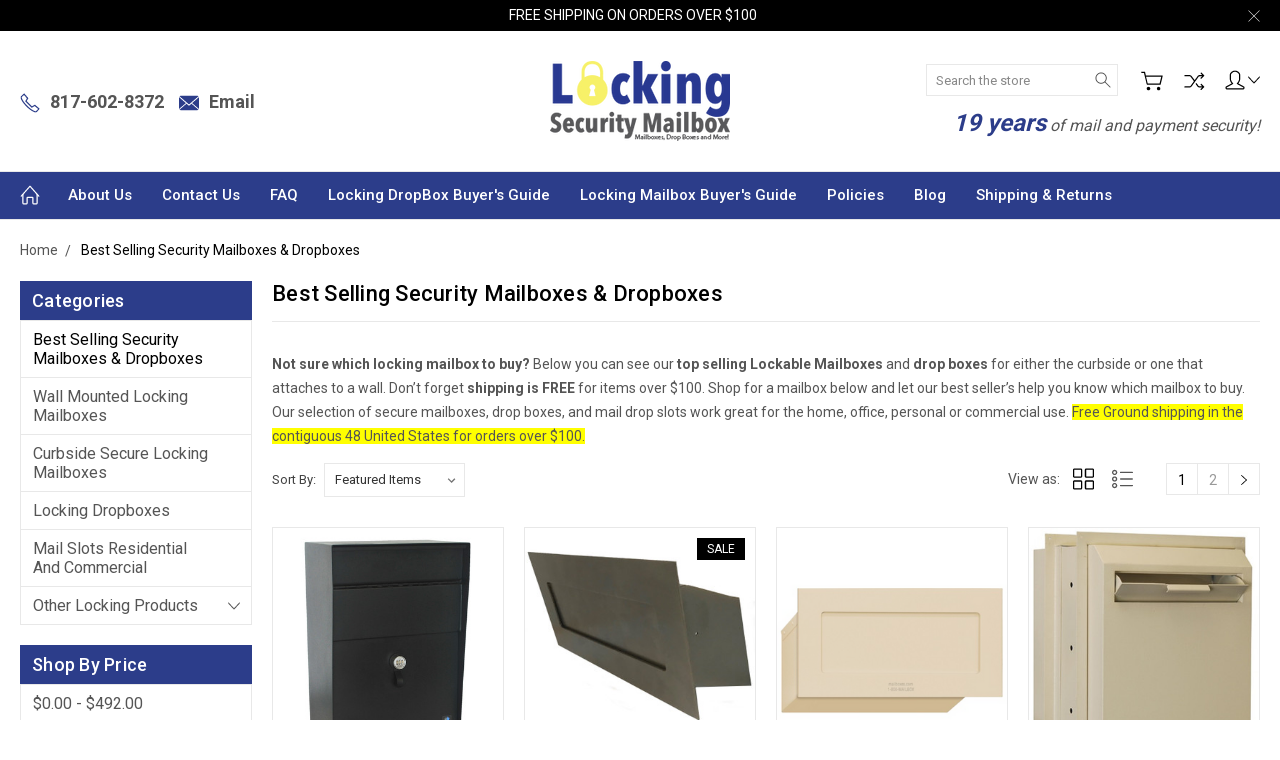

--- FILE ---
content_type: text/html; charset=UTF-8
request_url: https://lockingsecuritymailbox.com/best-selling-security-mailboxes/
body_size: 18764
content:


<!DOCTYPE html>
<html class="no-js" lang="en">
    <head>
        <title>Best Selling Security Mailboxes - Home</title>
        <link rel="dns-prefetch preconnect" href="https://cdn11.bigcommerce.com/s-chrhyo" crossorigin><link rel="dns-prefetch preconnect" href="https://fonts.googleapis.com/" crossorigin><link rel="dns-prefetch preconnect" href="https://fonts.gstatic.com/" crossorigin>
        <meta name="keywords" content="Best Selling Security Mailboxes locking, mailbox, secure, logic, mailboxes, security Home"><meta name="description" content="Best Selling Security Mailboxes Not sure which locking mailbox to buy? Below you can see our top selling Lockable Mailboxes and drop boxes for either"><link rel='canonical' href='https://lockingsecuritymailbox.com/best-selling-security-mailboxes/' /><meta name='platform' content='bigcommerce.stencil' />
        
                <link rel="next" href="https://lockingsecuritymailbox.com/best-selling-security-mailboxes/?page=2">


        <link href="https://cdn11.bigcommerce.com/s-chrhyo/product_images/zzzzzzzz.png?t=1530490209" rel="shortcut icon">
<meta name="viewport" content="width=device-width, initial-scale=1.0">
        
        <script>
            document.documentElement.className = document.documentElement.className.replace('no-js', 'js');
        </script>

        <script>
            window.lazySizesConfig = window.lazySizesConfig || {};
            window.lazySizesConfig.loadMode = 1;
        </script>
        <script async src="https://cdn11.bigcommerce.com/s-chrhyo/stencil/9198e290-80ac-013c-2776-0a1f68d2ebf6/e/dc18ad50-a614-013e-b0b2-6214770575f0/dist/theme-bundle.head_async.js"></script>

        <link href="https://fonts.googleapis.com/css?family=Roboto:400,300,500,700,900&display=swap" rel="stylesheet">
        <link data-stencil-stylesheet href="https://cdn11.bigcommerce.com/s-chrhyo/stencil/9198e290-80ac-013c-2776-0a1f68d2ebf6/e/dc18ad50-a614-013e-b0b2-6214770575f0/css/theme-9dc83b10-37e9-013e-2263-6e4309df91a9.css" rel="stylesheet">

        <!-- Start Tracking Code for analytics_googleanalytics -->

<meta name="google-site-verification" content="4dzda_hG0meXefVOrFQ5_SMd-Je4Y2eAu5eidW61zTo" />


<script>
  (function(i,s,o,g,r,a,m){i['GoogleAnalyticsObject']=r;i[r]=i[r]||function(){
  (i[r].q=i[r].q||[]).push(arguments)},i[r].l=1*new Date();a=s.createElement(o),
  m=s.getElementsByTagName(o)[0];a.async=1;a.src=g;m.parentNode.insertBefore(a,m)
  })(window,document,'script','//www.google-analytics.com/analytics.js','ga');

  ga('create', 'UA-61658540-1', 'auto');
  ga('send', 'pageview');

</script>

<!-- End Tracking Code for analytics_googleanalytics -->

<!-- Start Tracking Code for analytics_googleanalytics4 -->

<script data-cfasync="false" src="https://cdn11.bigcommerce.com/shared/js/google_analytics4_bodl_subscribers-358423becf5d870b8b603a81de597c10f6bc7699.js" integrity="sha256-gtOfJ3Avc1pEE/hx6SKj/96cca7JvfqllWA9FTQJyfI=" crossorigin="anonymous"></script>
<script data-cfasync="false">
  (function () {
    window.dataLayer = window.dataLayer || [];

    function gtag(){
        dataLayer.push(arguments);
    }

    function initGA4(event) {
         function setupGtag() {
            function configureGtag() {
                gtag('js', new Date());
                gtag('set', 'developer_id.dMjk3Nj', true);
                gtag('config', 'G-VY1DM90ZRD');
            }

            var script = document.createElement('script');

            script.src = 'https://www.googletagmanager.com/gtag/js?id=G-VY1DM90ZRD';
            script.async = true;
            script.onload = configureGtag;

            document.head.appendChild(script);
        }

        setupGtag();

        if (typeof subscribeOnBodlEvents === 'function') {
            subscribeOnBodlEvents('G-VY1DM90ZRD', false);
        }

        window.removeEventListener(event.type, initGA4);
    }

    

    var eventName = document.readyState === 'complete' ? 'consentScriptsLoaded' : 'DOMContentLoaded';
    window.addEventListener(eventName, initGA4, false);
  })()
</script>

<!-- End Tracking Code for analytics_googleanalytics4 -->


<script type="text/javascript" src="https://checkout-sdk.bigcommerce.com/v1/loader.js" defer ></script>
<script type="text/javascript">
var BCData = {};
</script>
<!-- Google tag (gtag.js) -->
<script async src="https://www.googletagmanager.com/gtag/js?id=AW-450399198"></script>
<script>
  window.dataLayer = window.dataLayer || [];
  function gtag(){dataLayer.push(arguments);}
  gtag('js', new Date());

  gtag('config', 'AW-450399198');
</script>
 <script data-cfasync="false" src="https://microapps.bigcommerce.com/bodl-events/1.9.4/index.js" integrity="sha256-Y0tDj1qsyiKBRibKllwV0ZJ1aFlGYaHHGl/oUFoXJ7Y=" nonce="" crossorigin="anonymous"></script>
 <script data-cfasync="false" nonce="">

 (function() {
    function decodeBase64(base64) {
       const text = atob(base64);
       const length = text.length;
       const bytes = new Uint8Array(length);
       for (let i = 0; i < length; i++) {
          bytes[i] = text.charCodeAt(i);
       }
       const decoder = new TextDecoder();
       return decoder.decode(bytes);
    }
    window.bodl = JSON.parse(decodeBase64("[base64]"));
 })()

 </script>

<script nonce="">
(function () {
    var xmlHttp = new XMLHttpRequest();

    xmlHttp.open('POST', 'https://bes.gcp.data.bigcommerce.com/nobot');
    xmlHttp.setRequestHeader('Content-Type', 'application/json');
    xmlHttp.send('{"store_id":"796884","timezone_offset":"-6.0","timestamp":"2025-12-01T00:12:04.37594300Z","visit_id":"300f22ff-cba5-46ed-a85a-051e33f6e0d7","channel_id":1}');
})();
</script>

        
        
        
        
        
        
        

    </head>
    <body class="type-category artify-layout--default  container-wide ">

        <svg data-src="https://cdn11.bigcommerce.com/s-chrhyo/stencil/9198e290-80ac-013c-2776-0a1f68d2ebf6/e/dc18ad50-a614-013e-b0b2-6214770575f0/img/icon-sprite.svg" class="icons-svg-sprite"></svg>
        <div class="mobile-menu-block">
  <div class="mobile-menu-inner clearfix">
    <div class="mobile-menu-close-btn align-right clearfix">
      <a href="javascript:void(0)" aria-label="Close Menu">
        <svg><use xlink:href="#icon-Close-01-01"></use></svg>
      </a>
    </div>

        <div class="mobile-menu-item">
          <div class="sidebarBlock">
            <h5 class="sidebarBlock-heading">Categories</h5>
          	<ul class="navList navList-treeview mobile-menu-list">
          		<li class="active-category">
          			<a class="navPages-action needsclick" href="https://lockingsecuritymailbox.com/best-selling-security-mailboxes/">Best Selling Security Mailboxes &amp; Dropboxes</a>
          		</li>
          		<li class="">
          			<a class="navPages-action needsclick" href="https://lockingsecuritymailbox.com/wall-mounted-locking-mailboxes/">Wall Mounted Locking  Mailboxes</a>
          		</li>
          		<li class="">
          			<a class="navPages-action needsclick" href="https://lockingsecuritymailbox.com/curbside-secure-locking-mailboxes/">Curbside Secure Locking Mailboxes</a>
          		</li>
          		<li class="">
          			<a class="navPages-action needsclick" href="https://lockingsecuritymailbox.com/locking-dropboxes/">Locking Dropboxes</a>
          		</li>
          		<li class="">
          			<a class="navPages-action needsclick" href="https://lockingsecuritymailbox.com/mail-slots-residential-and-commercial/">Mail Slots Residential and Commercial</a>
          		</li>
          		<li class="">
          			<a class="navPages-action has-subMenu needsclick" href="https://lockingsecuritymailbox.com/other-locking-products/" data-collapsible1="navPages-44">
    Other Locking Products <span class="common-angle angle-down"><svg><use xlink:href="#icon-angle-down"></use></svg></span>
</a>
    <ul class="navPage-subMenu-list">
            <li class="navPage-subMenu-item">
                    <a class="navPage-subMenu-action navPages-action needsclick" href="https://lockingsecuritymailbox.com/locking-parcel-drop-boxes/">Parcel Drop Boxes <span class="common-angle angle-right p-s-b"><svg><use xlink:href="#icon-angle-right"></use></svg></span></a>
            </li>
            <li class="navPage-subMenu-item">
                    <a class="navPage-subMenu-action navPages-action needsclick" href="https://lockingsecuritymailbox.com/wall-safes-and-lock-boxes/">Wall Safes and Lock Boxes <span class="common-angle angle-right p-s-b"><svg><use xlink:href="#icon-angle-right"></use></svg></span></a>
            </li>
            <li class="navPage-subMenu-item">
                    <a class="navPage-subMenu-action navPages-action needsclick" href="https://lockingsecuritymailbox.com/locking-cluster-mailboxes-cbus/">Locking Cluster Mailboxes CBU&#x27;s <span class="common-angle angle-right p-s-b"><svg><use xlink:href="#icon-angle-right"></use></svg></span></a>
            </li>
            <li class="navPage-subMenu-item">
                    <a class="navPage-subMenu-action navPages-action needsclick" href="https://lockingsecuritymailbox.com/depository-safes/">Depository Safes <span class="common-angle angle-right p-s-b"><svg><use xlink:href="#icon-angle-right"></use></svg></span></a>
            </li>
            <li class="navPage-subMenu-item">
                    <a class="navPage-subMenu-action navPages-action needsclick" href="https://lockingsecuritymailbox.com/secure-outdoor-ballot-dropboxes/">Secure Outdoor Ballot Dropboxes <span class="common-angle angle-right p-s-b"><svg><use xlink:href="#icon-angle-right"></use></svg></span></a>
            </li>
            <li class="navPage-subMenu-item">
                    <a class="navPage-subMenu-action navPages-action needsclick" href="https://lockingsecuritymailbox.com/column-locking-mailboxes/">Column Locking Mailboxes <span class="common-angle angle-right p-s-b"><svg><use xlink:href="#icon-angle-right"></use></svg></span></a>
            </li>
            <li class="navPage-subMenu-item">
                    <a class="navPage-subMenu-action navPages-action needsclick" href="https://lockingsecuritymailbox.com/key-storage-lock-boxes/">Key Storage Lock Boxes <span class="common-angle angle-right p-s-b"><svg><use xlink:href="#icon-angle-right"></use></svg></span></a>
            </li>
            <li class="navPage-subMenu-item">
                    <a class="navPage-subMenu-action navPages-action needsclick" href="https://lockingsecuritymailbox.com/buyers-guide-for-locking-mailboxes/">Buyer&#x27;s Guide for Locking Mailboxes <span class="common-angle angle-right p-s-b"><svg><use xlink:href="#icon-angle-right"></use></svg></span></a>
            </li>
            <li class="navPage-subMenu-item">
                    <a class="navPage-subMenu-action navPages-action needsclick" href="https://lockingsecuritymailbox.com/locking-drop-box-buyers-guide/">Locking Drop Box Buyer&#x27;s Guide <span class="common-angle angle-right p-s-b"><svg><use xlink:href="#icon-angle-right"></use></svg></span></a>
            </li>
    </ul>
          		</li>
          	</ul>
           </div>
        </div>

        <div class="mobile-menu-item">
          <div class="sidebarBlock">
          	<h5 class="sidebarBlock-heading">Brands</h5>
          	<ul class="navList mobile-menu-list">
          		<li class="">
          			<a href="https://lockingsecuritymailbox.com/brands/Protex-Safe-Co.html">PS LTL</a>
          		</li>
          		<li class="">
          			<a href="https://lockingsecuritymailbox.com/direct-mailboxes/">Direct Mailboxes</a>
          		</li>
          		<li class="">
          			<a href="https://lockingsecuritymailbox.com/brands/Salsbury-Industries.html">SI</a>
          		</li>
          		<li class="">
          			<a href="https://lockingsecuritymailbox.com/brands/Jayco-Industries.html">JC Ind</a>
          		</li>
          		<li class="">
          			<a href="https://lockingsecuritymailbox.com/castlebox-designs/">CastleBox Designs</a>
          		</li>
          		<li class="">
          			<a href="https://lockingsecuritymailbox.com/brands/Qualarc.html">QA Co</a>
          		</li>
          		<li class="">
          			<a href="https://lockingsecuritymailbox.com/hardline-box/">Hardline Box</a>
          		</li>
          		<li class="">
          			<a href="https://lockingsecuritymailbox.com/brands/Epoch-Design.html">EP Designs</a>
          		</li>
          		<li class="">
          			<a href="https://lockingsecuritymailbox.com/brands/Dvault.html">DV PRO MAILBOXES</a>
          		</li>
          		<li class="">
          			<a href="https://lockingsecuritymailbox.com/brands/Buddy-Products.html">Buddy Products</a>
          		</li>
          		<li><a href="https://lockingsecuritymailbox.com/brands/">View All</a></li>
          	</ul>
          </div>
        </div>

      <div class="mobile-menu-item">
        <div class="sidebarBlock">
          <h5 class="sidebarBlock-heading">Navigate</h5>
          <ul class="navList mobile-menu-list">
                  <li>
                      <a href="https://lockingsecuritymailbox.com/about-us-1/">About Us</a>
                  </li>
                  <li>
                      <a href="https://lockingsecuritymailbox.com/contact-us-1/">Contact Us</a>
                  </li>
                  <li>
                      <a href="https://lockingsecuritymailbox.com/faq/">FAQ</a>
                  </li>
                  <li>
                      <a href="https://lockingsecuritymailbox.com/locking-dropbox-buyers-guide/">Locking DropBox Buyer&#x27;s Guide</a>
                  </li>
                  <li>
                      <a href="https://lockingsecuritymailbox.com/locking-mailbox-buyers-guide/">Locking Mailbox Buyer&#x27;s Guide </a>
                  </li>
                  <li>
                      <a href="https://lockingsecuritymailbox.com/policies/">Policies</a>
                  </li>
                  <li>
                      <a href="https://lockingsecuritymailbox.com/blog/">Blog</a>
                  </li>
                  <li>
                      <a href="https://lockingsecuritymailbox.com/shipping-returns/">Shipping &amp; Returns</a>
                  </li>
              <li>
                  <a href="/sitemap.php">Sitemap</a>
              </li>
          </ul>
        </div>
      </div>

  </div>
</div>
<div class="menu-open-overlay"></div>
<header class="header  header-style1  " sticky="true" role="banner">
    
      <div class="pencil-banner align-center">
        <div class="container">
          <div class="pancil-banner-inn">
              <span class="banner-contain">FREE SHIPPING ON ORDERS OVER $100</span>
              <a class="control-close-btn align-right" href="javascript:void(0);" aria-label="Close Menu"><svg><use xlink:href="#icon-Close-01-01"></use></svg></a>
          </div>
        </div>
      </div>

    
    <div class="header-mid-section">
      <div class="container">
        <div class="custom-row">
          <div class="header-wrp header-position--center">

            <div class="large-4 midlarge-4 smalllarge-4 medium-4 medmedium-4 small-4 columns header-phone ">
              <div class="contactNumber">
                      <a href="tel:817-602-8372"><svg><use xlink:href="#icon-Call-01-01"></use></svg><strong>817-602-8372</strong></a>
              </div>
              <div class="contactNumber float-left">
                <a href="/contact-us-1/"><svg><use xlink:href="#icon-f-email"></use></svg><strong>Email</strong></a>
          </div>
            </div>

            <div class="large-4 midlarge-4 smalllarge-4 medium-4 medmedium-6 small-6 columns header-logo-wrp">
                  <div class="header-logo header-logo--center">
                      <a href="https://lockingsecuritymailbox.com/">
            <div class="header-logo-image-container lazyload">
                <img class="header-logo-image" src="https://cdn11.bigcommerce.com/s-chrhyo/images/stencil/216x80/logo_1440740598__83048.original.png" alt="Locking Security Mailbox" title="Locking Security Mailbox" width="180" height="80">
            </div>
</a>
                  </div>
            </div>

            <div class="large-4 midlarge-4 smalllarge-4 medium-4 medmedium-6 small-6 columns header-nav">
              <nav class="navUser">

  <div class="quickSearch-main" id="quickSearch" tabindex="-1" data-prevent-quick-search-close>
      <form class="form" id="searchForm" action="/search.php">
    <fieldset class="form-fieldset">
        <div class="form-field">
            <label class="is-srOnly" for="search_query">Search</label>
            <input class="form-input" data-search-quick name="search_query" id="search_query"  data-error-message="Search field cannot be empty." placeholder="Search the store" autocomplete="off">
            <div class="search-icon">
              <input type="submit" class="submitBtn navUser-action--quickSearch hollow searchIcon float-right" value="Search" >
              <svg><use xlink:href="#icon-Search-01-01"></use></svg>
            </div>
        </div>
    </fieldset>
</form>
<section class="quickSearchResults" data-bind="html: results"></section>
  </div>

  <div class="MenuRightSection">
    <ul class="navUser-section navUser-section--alt">

          <li class="navUser-item navUser-item--cart">
              <a
                  class="navUser-action"
                  data-cart-preview
                  data-dropdown="cart-preview-dropdown"
                  data-options="align:right"
                  href="/cart.php" aria-label="Cart">
                  <svg><use xlink:href="#icon-Cart-01-01"></use></svg> 
                  <span class="countPill cart-quantity"></span>
              </a>
    
              <div class="dropdown-menu" id="cart-preview-dropdown" data-dropdown-content aria-hidden="true"></div>
          </li>

      

          
          <li class="navUser-item nav-compare">
            <a class="navUser-action navUser-item--compare" href="javascript:void(0)" title="Compare" data-compare-nav><svg><use xlink:href="#icon-compare-icon"></use></svg>
              <span class="countPill countPill--positive countPill--alt"></span>
            </a>
          </li>
        <li class="navUser-item navUser-navigation">
          <ul class="userSummary sf-menu">
            <li class="usermenu">
              <a href="javascript:void(0)" aria-label="Account"> <svg><use xlink:href="#icon-Account-01-01"></use></svg> <span class="common-angle angle-down"><svg><use xlink:href="#icon-angle-down"></use></svg></span></a>
                  <ul class="nav-subs accountMenu dropdown-menu-arrow">
                    <li class="navUser-item navUser-item--account">
                            <a class="navUser-action" href="/login.php">Sign in</a>
                                <span class="navUser-or">or</span>
                                <a class="navUser-action" href="/login.php?action=create_account">Register</a>
                    </li>
  
                    
                  </ul>
            </li>
          </ul>
        </li>


    </ul>
  </div>
  <div class="header-right-bottom desktop-disply">
    <p><span>19 years</span> of mail and payment security!</p>
  </div>

</nav>
            </div>

          </div>
        </div>
      </div>
      <div class="MobileSearchSection">
        <div class="container">
          <div class="MobileSearchInn clearfix">
            <div class="mobileMenu-btn">
              <a href="javascript:void(0);" class="mobile-menu-btn align-center">
                  <span><svg><use xlink:href="#icon-ResponsiveMenu"></use></svg></span>
              </a>
            </div>
            <div class="MobileSearch">

            </div>
          </div>
        </div>
      </div>
    </div>

    <div class="navPages-container" id="menu" data-menu>
        <nav class="navPages">
  <div class="container">
    <ul class="navPages-list sf-menu">
      <li class="navPages-item nav-home-link">
        <a aria-label="Home" href="https://lockingsecuritymailbox.com/" class="navPages-action"><svg><use xlink:href="#icon-Home-01-01"></use></svg></a>
      </li>



            <li class="navPages-item navPages-item-page">
                <a class="navPages-action needsclick" href="https://lockingsecuritymailbox.com/about-us-1/">About Us</a>

            </li>
            <li class="navPages-item navPages-item-page">
                <a class="navPages-action needsclick" href="https://lockingsecuritymailbox.com/contact-us-1/">Contact Us</a>

            </li>
            <li class="navPages-item navPages-item-page">
                <a class="navPages-action needsclick" href="https://lockingsecuritymailbox.com/faq/">FAQ</a>

            </li>
            <li class="navPages-item navPages-item-page">
                <a class="navPages-action needsclick" href="https://lockingsecuritymailbox.com/locking-dropbox-buyers-guide/">Locking DropBox Buyer&#x27;s Guide</a>

            </li>
            <li class="navPages-item navPages-item-page">
                <a class="navPages-action needsclick" href="https://lockingsecuritymailbox.com/locking-mailbox-buyers-guide/">Locking Mailbox Buyer&#x27;s Guide </a>

            </li>
            <li class="navPages-item navPages-item-page">
                <a class="navPages-action needsclick" href="https://lockingsecuritymailbox.com/policies/">Policies</a>

            </li>
            <li class="navPages-item navPages-item-page">
                <a class="navPages-action needsclick" href="https://lockingsecuritymailbox.com/blog/">Blog</a>

            </li>
            <li class="navPages-item navPages-item-page">
                <a class="navPages-action needsclick" href="https://lockingsecuritymailbox.com/shipping-returns/">Shipping &amp; Returns</a>

            </li>

    </ul>
  </div>
</nav>
    </div>
</header>
<div data-content-region="header_bottom--global"></div>
<div data-content-region="header_bottom"></div>
        <div class="body " data-currency-code="USD">
     
    <div class="container">
        
<ul class="breadcrumbs" itemscope itemtype="http://schema.org/BreadcrumbList">
            <li class="breadcrumb " itemprop="itemListElement" itemscope itemtype="http://schema.org/ListItem">
                    <a href="https://lockingsecuritymailbox.com/" class="breadcrumb-label" itemprop="item"><span itemprop="name">Home</span></a>
                <meta itemprop="position" content="1" />
            </li>
            <li class="breadcrumb is-active" itemprop="itemListElement" itemscope itemtype="http://schema.org/ListItem">
                    <meta itemprop="item" content="https://lockingsecuritymailbox.com/best-selling-security-mailboxes/">
                    <span class="breadcrumb-label" itemprop="name">Best Selling Security Mailboxes &amp; Dropboxes</span>
                <meta itemprop="position" content="2" />
            </li>
</ul>

<!--  -->

<div class="page">
        <aside class="page-sidebar" id="faceted-search-container">
              <div class="sidebarBlock side-bar-toggle-title">
  <h3 class="sidebarBlock-heading">Categories <span class="common-angle"><svg><use xlink:href="#icon-angle-down"></use></svg></span></h3>
    <ul class="navList navList-treeview">
      <li class="active-category">
        <a class="navPages-action needsclick" href="https://lockingsecuritymailbox.com/best-selling-security-mailboxes/">Best Selling Security Mailboxes &amp; Dropboxes</a>
      </li>
      <li class="">
        <a class="navPages-action needsclick" href="https://lockingsecuritymailbox.com/wall-mounted-locking-mailboxes/">Wall Mounted Locking  Mailboxes</a>
      </li>
      <li class="">
        <a class="navPages-action needsclick" href="https://lockingsecuritymailbox.com/curbside-secure-locking-mailboxes/">Curbside Secure Locking Mailboxes</a>
      </li>
      <li class="">
        <a class="navPages-action needsclick" href="https://lockingsecuritymailbox.com/locking-dropboxes/">Locking Dropboxes</a>
      </li>
      <li class="">
        <a class="navPages-action needsclick" href="https://lockingsecuritymailbox.com/mail-slots-residential-and-commercial/">Mail Slots Residential and Commercial</a>
      </li>
      <li class="">
        <a class="navPages-action has-subMenu needsclick" href="https://lockingsecuritymailbox.com/other-locking-products/" data-collapsible1="navPages-44">
    Other Locking Products <span class="common-angle angle-down"><svg><use xlink:href="#icon-angle-down"></use></svg></span>
</a>
    <ul class="navPage-subMenu-list">
            <li class="navPage-subMenu-item">
                    <a class="navPage-subMenu-action navPages-action needsclick" href="https://lockingsecuritymailbox.com/locking-parcel-drop-boxes/">Parcel Drop Boxes <span class="common-angle angle-right p-s-b"><svg><use xlink:href="#icon-angle-right"></use></svg></span></a>
            </li>
            <li class="navPage-subMenu-item">
                    <a class="navPage-subMenu-action navPages-action needsclick" href="https://lockingsecuritymailbox.com/wall-safes-and-lock-boxes/">Wall Safes and Lock Boxes <span class="common-angle angle-right p-s-b"><svg><use xlink:href="#icon-angle-right"></use></svg></span></a>
            </li>
            <li class="navPage-subMenu-item">
                    <a class="navPage-subMenu-action navPages-action needsclick" href="https://lockingsecuritymailbox.com/locking-cluster-mailboxes-cbus/">Locking Cluster Mailboxes CBU&#x27;s <span class="common-angle angle-right p-s-b"><svg><use xlink:href="#icon-angle-right"></use></svg></span></a>
            </li>
            <li class="navPage-subMenu-item">
                    <a class="navPage-subMenu-action navPages-action needsclick" href="https://lockingsecuritymailbox.com/depository-safes/">Depository Safes <span class="common-angle angle-right p-s-b"><svg><use xlink:href="#icon-angle-right"></use></svg></span></a>
            </li>
            <li class="navPage-subMenu-item">
                    <a class="navPage-subMenu-action navPages-action needsclick" href="https://lockingsecuritymailbox.com/secure-outdoor-ballot-dropboxes/">Secure Outdoor Ballot Dropboxes <span class="common-angle angle-right p-s-b"><svg><use xlink:href="#icon-angle-right"></use></svg></span></a>
            </li>
            <li class="navPage-subMenu-item">
                    <a class="navPage-subMenu-action navPages-action needsclick" href="https://lockingsecuritymailbox.com/column-locking-mailboxes/">Column Locking Mailboxes <span class="common-angle angle-right p-s-b"><svg><use xlink:href="#icon-angle-right"></use></svg></span></a>
            </li>
            <li class="navPage-subMenu-item">
                    <a class="navPage-subMenu-action navPages-action needsclick" href="https://lockingsecuritymailbox.com/key-storage-lock-boxes/">Key Storage Lock Boxes <span class="common-angle angle-right p-s-b"><svg><use xlink:href="#icon-angle-right"></use></svg></span></a>
            </li>
            <li class="navPage-subMenu-item">
                    <a class="navPage-subMenu-action navPages-action needsclick" href="https://lockingsecuritymailbox.com/buyers-guide-for-locking-mailboxes/">Buyer&#x27;s Guide for Locking Mailboxes <span class="common-angle angle-right p-s-b"><svg><use xlink:href="#icon-angle-right"></use></svg></span></a>
            </li>
            <li class="navPage-subMenu-item">
                    <a class="navPage-subMenu-action navPages-action needsclick" href="https://lockingsecuritymailbox.com/locking-drop-box-buyers-guide/">Locking Drop Box Buyer&#x27;s Guide <span class="common-angle angle-right p-s-b"><svg><use xlink:href="#icon-angle-right"></use></svg></span></a>
            </li>
    </ul>
      </li>
    </ul>
  </div>

<nav>
            <div class="sidebarBlock side-bar-toggle-title">
        <h3 class="sidebarBlock-heading ">Shop By Price <span class="common-angle"><svg><use xlink:href="#icon-angle-down"></use></svg></span></h3>
        <ul class="navList">
            <li class="navList-item">
                <a class="navList-action " href="https://lockingsecuritymailbox.com/best-selling-security-mailboxes/?price_min=0&amp;price_max=492&amp;sort=featured" alt="$0.00 - $492.00" title="$0.00 - $492.00">$0.00 - $492.00</a>
            </li>
            <li class="navList-item">
                <a class="navList-action " href="https://lockingsecuritymailbox.com/best-selling-security-mailboxes/?price_min=492&amp;price_max=844&amp;sort=featured" alt="$492.00 - $844.00" title="$492.00 - $844.00">$492.00 - $844.00</a>
            </li>
            <li class="navList-item">
                <a class="navList-action " href="https://lockingsecuritymailbox.com/best-selling-security-mailboxes/?price_min=844&amp;price_max=1196&amp;sort=featured" alt="$844.00 - $1,196.00" title="$844.00 - $1,196.00">$844.00 - $1,196.00</a>
            </li>
            <li class="navList-item">
                <a class="navList-action " href="https://lockingsecuritymailbox.com/best-selling-security-mailboxes/?price_min=1196&amp;price_max=1548&amp;sort=featured" alt="$1,196.00 - $1,548.00" title="$1,196.00 - $1,548.00">$1,196.00 - $1,548.00</a>
            </li>
            <li class="navList-item">
                <a class="navList-action " href="https://lockingsecuritymailbox.com/best-selling-security-mailboxes/?price_min=1548&amp;price_max=1900&amp;sort=featured" alt="$1,548.00 - $1,900.00" title="$1,548.00 - $1,900.00">$1,548.00 - $1,900.00</a>
            </li>

        </ul>
    </div>
</nav>
        </aside>

    <main class="page-content">

                <h1 class="page-heading">Best Selling Security Mailboxes &amp; Dropboxes</h1>
            <div data-content-region="category_below_header"></div>
      

      <p><strong>Not sure which locking mailbox to buy?</strong> Below you can see our<strong> top selling Lockable Mailboxes</strong> and <strong>drop boxes</strong> for either the curbside or one that attaches to a wall. Don&rsquo;t forget <strong>shipping is FREE </strong>for items over $100. Shop for a mailbox below and let our best seller&rsquo;s help you know which mailbox to buy. Our selection of secure mailboxes, drop boxes, and mail drop slots work great for the home, office, personal or commercial use.&nbsp;<span style="background-color: #ffff00;">Free Ground shipping in the contiguous 48 United States for orders over $100.</span></p>

      
      <div id="product-listing-container">
            <div class="page-top-bar clearfix">
    <div class="float-left sort-by-wrap">
      <form class="actionBar" method="get" data-sort-by>
    <fieldset class="form-fieldset actionBar-section">
    <div class="form-field">
        <label class="form-label" for="sort">Sort By:</label>
        <select class="form-select form-select--small" name="sort" id="sort">
            <option value="featured" selected>Featured Items</option>
            <option value="newest" >Newest Items</option>
            <option value="bestselling" >Best Selling</option>
            <option value="alphaasc" >A to Z</option>
            <option value="alphadesc" >Z to A</option>
            <option value="avgcustomerreview" >By Review</option>
            <option value="priceasc" >Price: Ascending</option>
            <option value="pricedesc" >Price: Descending</option>
        </select>
    </div>
</fieldset>

</form>
    </div>
  <div class="float-right pagination-top">
      <div class="product-view-button">
  <span>View as:</span>
  <a href="javascript:void(0);" onclick="window.productListingView('product-grid-view');" class="view-button-grid active" data-view-val="product-grid-view">
    <svg><use xlink:href="#icon-GridView-01"></use></svg>
  </a>
  <a href="javascript:void(0);" onclick="window.productListingView('product-list-view');" class="view-button-list" data-view-val="product-list-style">
    <svg><use xlink:href="#icon-ListView-01"></use></svg>
  </a>
</div>
    <div class="pagination">
    <ul class="pagination-list">
                <li class="pagination-item pagination-item--current">
                    <a class="pagination-link" href="/best-selling-security-mailboxes/?page=1" data-faceted-search-facet>1</a>
                </li>
                <li class="pagination-item">
                    <a class="pagination-link" href="/best-selling-security-mailboxes/?page=2" data-faceted-search-facet>2</a>
                </li>

            <li class="pagination-item pagination-item--next">
                <a class="pagination-link" href="https://lockingsecuritymailbox.com/best-selling-security-mailboxes/?page=2" data-faceted-search-facet>
                    <span class="common-angle"><svg><use xlink:href="#icon-angle-right"></use></svg></span>
                </a>
            </li>
    </ul>
</div>
  </div>
</div>

<form action="/compare" method='POST' class="product-view-mode"  data-product-compare>

            <ul class="productGrid">
    <li class="product">
        <article class="card " >
    <figure class="card-figure">
        <a href="https://lockingsecuritymailbox.com/high-security-outdoor-large-wall-mounted-payment-drop-box-mailbox-with-combination-lock-12-gauge-steel/" >
            <div class="card-img-container">
                    <img src="https://cdn11.bigcommerce.com/s-chrhyo/images/stencil/270x270/products/293/1188/Drop_Box_Front_View_1___72657.1473041682.jpg?c=2" alt="Castle Box Designs Drop Box Payment Drop" title="Castle Box Designs Drop Box Payment Drop" data-sizes="auto"
        srcset="https://cdn11.bigcommerce.com/s-chrhyo/images/stencil/80w/products/293/1188/Drop_Box_Front_View_1___72657.1473041682.jpg?c=2"
    data-srcset="https://cdn11.bigcommerce.com/s-chrhyo/images/stencil/80w/products/293/1188/Drop_Box_Front_View_1___72657.1473041682.jpg?c=2 80w, https://cdn11.bigcommerce.com/s-chrhyo/images/stencil/160w/products/293/1188/Drop_Box_Front_View_1___72657.1473041682.jpg?c=2 160w, https://cdn11.bigcommerce.com/s-chrhyo/images/stencil/320w/products/293/1188/Drop_Box_Front_View_1___72657.1473041682.jpg?c=2 320w, https://cdn11.bigcommerce.com/s-chrhyo/images/stencil/640w/products/293/1188/Drop_Box_Front_View_1___72657.1473041682.jpg?c=2 640w, https://cdn11.bigcommerce.com/s-chrhyo/images/stencil/960w/products/293/1188/Drop_Box_Front_View_1___72657.1473041682.jpg?c=2 960w, https://cdn11.bigcommerce.com/s-chrhyo/images/stencil/1280w/products/293/1188/Drop_Box_Front_View_1___72657.1473041682.jpg?c=2 1280w, https://cdn11.bigcommerce.com/s-chrhyo/images/stencil/1920w/products/293/1188/Drop_Box_Front_View_1___72657.1473041682.jpg?c=2 1920w, https://cdn11.bigcommerce.com/s-chrhyo/images/stencil/2560w/products/293/1188/Drop_Box_Front_View_1___72657.1473041682.jpg?c=2 2560w"
    
    class="lazyload card-image"
    
     />
            </div>
        </a>
        <figcaption class="card-figcaption">
            <div class="card-figcaption-body">
                            <a class="button button--small card-figcaption-button quickview" data-product-id="293">Quick view
                            </a>
            </div>
        </figcaption>
    </figure>
    <div class="card-body">
      <div class="card-body-inn">
            <p class="card-text" data-test-info-type="brandName">CastleBox Designs</p>

        <h3 class="card-title">
            <a href="https://lockingsecuritymailbox.com/high-security-outdoor-large-wall-mounted-payment-drop-box-mailbox-with-combination-lock-12-gauge-steel/"  >High Security Outdoor Large Wall Mounted Payment Drop Box / Mailbox with Combination Lock 12 Gauge Steel </a>
        </h3>
 <div class="targetbay_star_container" id="293"></div>
          <p class="card-summary">THE LEAD TIME ON THIS ITEM is 10 to 12 weeks. If this is needing quickly please do not order.
Free </p>

        <div class="card-text clearfix" data-test-info-type="price">
                    <div class="price-section price-section--withoutTax rrp-price--withoutTax " style="display: none;">
        
        <span data-product-rrp-price-without-tax class="price price--rrp">
                MSRP: 
        </span>
        </div>
        <div class="price-section price-section--withoutTax non-sale-price--withoutTax " style="display: none;">
            
            <span data-product-non-sale-price-without-tax class="price price--non-sale">
                    Was: 
            </span>
        </div>
        <div class="price-section price-section--withoutTax" >
            <span class="price-label" >
                
            </span>
            <span class="price-now-label" style="display: none;">
                Now:
            </span>
            <span data-product-price-without-tax class="price"> $599.99</span>
        </div>
        </div>
        

        </div>
    </div>
    <div class="card-button-block">
        <div class="actionButton cartBtn">
                      <a href="https://lockingsecuritymailbox.com/high-security-outdoor-large-wall-mounted-payment-drop-box-mailbox-with-combination-lock-12-gauge-steel/" data-event-type="product-click" class="button button--small card-figcaption-button " data-product-id="293">Options</a>
                <a data-tooltip="" class="button top compare button--small card-figcaption-button compare-box " for="compare-293" data-compare-id="293">
                <svg><use xlink:href="#icon-compare-icon"></use></svg>
                </a>
        </div>
    </div>
</article>
    </li>
    <li class="product">
        <article class="card " >
    <figure class="card-figure">
                <div class="sale-flag-right">
                    <span class="sale-text">Sale</span>
                </div>
        <a href="https://lockingsecuritymailbox.com/through-the-wall-letter-drop-slot-with-chute/" >
            <div class="card-img-container">
                    <img src="https://cdn11.bigcommerce.com/s-chrhyo/images/stencil/270x270/products/250/1512/bronze_castlebox_wall_mail_chute___57062.1748634121.jpg?c=2" alt="Through the Wall Letter Drop Slot with Chute " title="Through the Wall Letter Drop Slot with Chute " data-sizes="auto"
        srcset="https://cdn11.bigcommerce.com/s-chrhyo/images/stencil/80w/products/250/1512/bronze_castlebox_wall_mail_chute___57062.1748634121.jpg?c=2"
    data-srcset="https://cdn11.bigcommerce.com/s-chrhyo/images/stencil/80w/products/250/1512/bronze_castlebox_wall_mail_chute___57062.1748634121.jpg?c=2 80w, https://cdn11.bigcommerce.com/s-chrhyo/images/stencil/160w/products/250/1512/bronze_castlebox_wall_mail_chute___57062.1748634121.jpg?c=2 160w, https://cdn11.bigcommerce.com/s-chrhyo/images/stencil/320w/products/250/1512/bronze_castlebox_wall_mail_chute___57062.1748634121.jpg?c=2 320w, https://cdn11.bigcommerce.com/s-chrhyo/images/stencil/640w/products/250/1512/bronze_castlebox_wall_mail_chute___57062.1748634121.jpg?c=2 640w, https://cdn11.bigcommerce.com/s-chrhyo/images/stencil/960w/products/250/1512/bronze_castlebox_wall_mail_chute___57062.1748634121.jpg?c=2 960w, https://cdn11.bigcommerce.com/s-chrhyo/images/stencil/1280w/products/250/1512/bronze_castlebox_wall_mail_chute___57062.1748634121.jpg?c=2 1280w, https://cdn11.bigcommerce.com/s-chrhyo/images/stencil/1920w/products/250/1512/bronze_castlebox_wall_mail_chute___57062.1748634121.jpg?c=2 1920w, https://cdn11.bigcommerce.com/s-chrhyo/images/stencil/2560w/products/250/1512/bronze_castlebox_wall_mail_chute___57062.1748634121.jpg?c=2 2560w"
    
    class="lazyload card-image"
    
     />
            </div>
        </a>
        <figcaption class="card-figcaption">
            <div class="card-figcaption-body">
                            <a class="button button--small card-figcaption-button quickview" data-product-id="250">Quick view
                            </a>
            </div>
        </figcaption>
    </figure>
    <div class="card-body">
      <div class="card-body-inn">
            <p class="card-text" data-test-info-type="brandName">CastleBox Designs</p>

        <h3 class="card-title">
            <a href="https://lockingsecuritymailbox.com/through-the-wall-letter-drop-slot-with-chute/"  >Through the Wall Letter Drop Slot with Chute</a>
        </h3>
 <div class="targetbay_star_container" id="250"></div>
          <p class="card-summary">

Free ground shipping in the contiguous 48 United States for orders over $100. &nbsp;TWO SIZE OPT</p>

        <div class="card-text clearfix" data-test-info-type="price">
                    <div class="price-section price-section--withoutTax rrp-price--withoutTax " style="display: none;">
        
        <span data-product-rrp-price-without-tax class="price price--rrp">
                MSRP: 
        </span>
        </div>
        <div class="price-section price-section--withoutTax non-sale-price--withoutTax " >
            
            <span data-product-non-sale-price-without-tax class="price price--non-sale">
                    Was: $379.99
            </span>
        </div>
        <div class="price-section price-section--withoutTax" >
            <span class="price-label" style="display: none;">
                
            </span>
            <span class="price-now-label" >
                Now:
            </span>
            <span data-product-price-without-tax class="price"> $339.99</span>
        </div>
        </div>
        

        </div>
    </div>
    <div class="card-button-block">
        <div class="actionButton cartBtn">
                      <a href="https://lockingsecuritymailbox.com/through-the-wall-letter-drop-slot-with-chute/" data-event-type="product-click" class="button button--small card-figcaption-button " data-product-id="250">Options</a>
                <a data-tooltip="" class="button top compare button--small card-figcaption-button compare-box " for="compare-250" data-compare-id="250">
                <svg><use xlink:href="#icon-compare-icon"></use></svg>
                </a>
        </div>
    </div>
</article>
    </li>
    <li class="product">
        <article class="card " >
    <figure class="card-figure">
        <a href="https://lockingsecuritymailbox.com/wall-mail-drop-slot/" >
            <div class="card-img-container">
                    <img src="https://cdn11.bigcommerce.com/s-chrhyo/images/stencil/270x270/products/251/1096/Screen_Shot_2015_11_17_at_9.06.06_PM__07646.1502899421.png?c=2" alt="Wall Mail Drop Slot S2255" title="Wall Mail Drop Slot S2255" data-sizes="auto"
        srcset="https://cdn11.bigcommerce.com/s-chrhyo/images/stencil/80w/products/251/1096/Screen_Shot_2015_11_17_at_9.06.06_PM__07646.1502899421.png?c=2"
    data-srcset="https://cdn11.bigcommerce.com/s-chrhyo/images/stencil/80w/products/251/1096/Screen_Shot_2015_11_17_at_9.06.06_PM__07646.1502899421.png?c=2 80w, https://cdn11.bigcommerce.com/s-chrhyo/images/stencil/160w/products/251/1096/Screen_Shot_2015_11_17_at_9.06.06_PM__07646.1502899421.png?c=2 160w, https://cdn11.bigcommerce.com/s-chrhyo/images/stencil/320w/products/251/1096/Screen_Shot_2015_11_17_at_9.06.06_PM__07646.1502899421.png?c=2 320w, https://cdn11.bigcommerce.com/s-chrhyo/images/stencil/640w/products/251/1096/Screen_Shot_2015_11_17_at_9.06.06_PM__07646.1502899421.png?c=2 640w, https://cdn11.bigcommerce.com/s-chrhyo/images/stencil/960w/products/251/1096/Screen_Shot_2015_11_17_at_9.06.06_PM__07646.1502899421.png?c=2 960w, https://cdn11.bigcommerce.com/s-chrhyo/images/stencil/1280w/products/251/1096/Screen_Shot_2015_11_17_at_9.06.06_PM__07646.1502899421.png?c=2 1280w, https://cdn11.bigcommerce.com/s-chrhyo/images/stencil/1920w/products/251/1096/Screen_Shot_2015_11_17_at_9.06.06_PM__07646.1502899421.png?c=2 1920w, https://cdn11.bigcommerce.com/s-chrhyo/images/stencil/2560w/products/251/1096/Screen_Shot_2015_11_17_at_9.06.06_PM__07646.1502899421.png?c=2 2560w"
    
    class="lazyload card-image"
    
     />
            </div>
        </a>
        <figcaption class="card-figcaption">
            <div class="card-figcaption-body">
                            <a class="button button--small card-figcaption-button quickview" data-product-id="251">Quick view
                            </a>
            </div>
        </figcaption>
    </figure>
    <div class="card-body">
      <div class="card-body-inn">

        <h3 class="card-title">
            <a href="https://lockingsecuritymailbox.com/wall-mail-drop-slot/"  >Wall Mail Drop Slot</a>
        </h3>
 <div class="targetbay_star_container" id="251"></div>
          <p class="card-summary">Free Ground shipping in the contiguous 48 United States for orders over $100.
Our Wall Mail Drop Sl</p>

        <div class="card-text clearfix" data-test-info-type="price">
                    <div class="price-section price-section--withoutTax rrp-price--withoutTax " style="display: none;">
        
        <span data-product-rrp-price-without-tax class="price price--rrp">
                MSRP: 
        </span>
        </div>
        <div class="price-section price-section--withoutTax non-sale-price--withoutTax " style="display: none;">
            
            <span data-product-non-sale-price-without-tax class="price price--non-sale">
                    Was: 
            </span>
        </div>
        <div class="price-section price-section--withoutTax" >
            <span class="price-label" >
                
            </span>
            <span class="price-now-label" style="display: none;">
                Now:
            </span>
            <span data-product-price-without-tax class="price"> $399.99</span>
        </div>
        </div>
        

        </div>
    </div>
    <div class="card-button-block">
        <div class="actionButton cartBtn">
                      <a href="https://lockingsecuritymailbox.com/wall-mail-drop-slot/" data-event-type="product-click" class="button button--small card-figcaption-button " data-product-id="251">Options</a>
                <a data-tooltip="" class="button top compare button--small card-figcaption-button compare-box " for="compare-251" data-compare-id="251">
                <svg><use xlink:href="#icon-compare-icon"></use></svg>
                </a>
        </div>
    </div>
</article>
    </li>
    <li class="product">
        <article class="card " >
    <figure class="card-figure">
        <a href="https://lockingsecuritymailbox.com/through-the-wall-locking-drop-box/" >
            <div class="card-img-container">
                    <img src="https://cdn11.bigcommerce.com/s-chrhyo/images/stencil/270x270/products/246/814/yhst-13326239816018_2270_10616540__54660.1533695476.jpg?c=2" alt="Through the Wall Drop Box drop door open Almond " title="Through the Wall Drop Box drop door open Almond " data-sizes="auto"
        srcset="https://cdn11.bigcommerce.com/s-chrhyo/images/stencil/80w/products/246/814/yhst-13326239816018_2270_10616540__54660.1533695476.jpg?c=2"
    data-srcset="https://cdn11.bigcommerce.com/s-chrhyo/images/stencil/80w/products/246/814/yhst-13326239816018_2270_10616540__54660.1533695476.jpg?c=2 80w, https://cdn11.bigcommerce.com/s-chrhyo/images/stencil/160w/products/246/814/yhst-13326239816018_2270_10616540__54660.1533695476.jpg?c=2 160w, https://cdn11.bigcommerce.com/s-chrhyo/images/stencil/320w/products/246/814/yhst-13326239816018_2270_10616540__54660.1533695476.jpg?c=2 320w, https://cdn11.bigcommerce.com/s-chrhyo/images/stencil/640w/products/246/814/yhst-13326239816018_2270_10616540__54660.1533695476.jpg?c=2 640w, https://cdn11.bigcommerce.com/s-chrhyo/images/stencil/960w/products/246/814/yhst-13326239816018_2270_10616540__54660.1533695476.jpg?c=2 960w, https://cdn11.bigcommerce.com/s-chrhyo/images/stencil/1280w/products/246/814/yhst-13326239816018_2270_10616540__54660.1533695476.jpg?c=2 1280w, https://cdn11.bigcommerce.com/s-chrhyo/images/stencil/1920w/products/246/814/yhst-13326239816018_2270_10616540__54660.1533695476.jpg?c=2 1920w, https://cdn11.bigcommerce.com/s-chrhyo/images/stencil/2560w/products/246/814/yhst-13326239816018_2270_10616540__54660.1533695476.jpg?c=2 2560w"
    
    class="lazyload card-image"
    
     />
            </div>
        </a>
        <figcaption class="card-figcaption">
            <div class="card-figcaption-body">
                            <a class="button button--small card-figcaption-button quickview" data-product-id="246">Quick view
                            </a>
            </div>
        </figcaption>
    </figure>
    <div class="card-body">
      <div class="card-body-inn">
            <p class="card-text" data-test-info-type="brandName">PS LTL</p>

        <h3 class="card-title">
            <a href="https://lockingsecuritymailbox.com/through-the-wall-locking-drop-box/"  >Through the Wall Locking Drop Box</a>
        </h3>
 <div class="targetbay_star_container" id="246"></div>
          <p class="card-summary">
Free ground shipping in the contiguous 48 United States for orders over $100.
&nbsp;
Typically s</p>

        <div class="card-text clearfix" data-test-info-type="price">
                    <div class="price-section price-section--withoutTax rrp-price--withoutTax " style="display: none;">
        
        <span data-product-rrp-price-without-tax class="price price--rrp">
                MSRP: 
        </span>
        </div>
        <div class="price-section price-section--withoutTax non-sale-price--withoutTax " style="display: none;">
            
            <span data-product-non-sale-price-without-tax class="price price--non-sale">
                    Was: 
            </span>
        </div>
        <div class="price-section price-section--withoutTax" >
            <span class="price-label" >
                
            </span>
            <span class="price-now-label" style="display: none;">
                Now:
            </span>
            <span data-product-price-without-tax class="price"> $319.99</span>
        </div>
        </div>
        

        </div>
    </div>
    <div class="card-button-block">
        <div class="actionButton cartBtn">
                      <a href="https://lockingsecuritymailbox.com/through-the-wall-locking-drop-box/" data-event-type="product-click" class="button button--small card-figcaption-button " data-product-id="246">Options</a>
                <a data-tooltip="" class="button top compare button--small card-figcaption-button compare-box " for="compare-246" data-compare-id="246">
                <svg><use xlink:href="#icon-compare-icon"></use></svg>
                </a>
        </div>
    </div>
</article>
    </li>
    <li class="product">
        <article class="card " >
    <figure class="card-figure">
        <a href="https://lockingsecuritymailbox.com/replacement-for-secure-mail-vault-locking-mailbox-with-optional-combination-lock/" >
            <div class="card-img-container">
                    <img src="https://cdn11.bigcommerce.com/s-chrhyo/images/stencil/270x270/products/170/1072/gor_pb_gy_1_of_1_2__75025.1444439767.jpg?c=2" alt="Stone Gray Locking Mailbox with Combination Lock option" title="Stone Gray Locking Mailbox with Combination Lock option" data-sizes="auto"
        srcset="https://cdn11.bigcommerce.com/s-chrhyo/images/stencil/80w/products/170/1072/gor_pb_gy_1_of_1_2__75025.1444439767.jpg?c=2"
    data-srcset="https://cdn11.bigcommerce.com/s-chrhyo/images/stencil/80w/products/170/1072/gor_pb_gy_1_of_1_2__75025.1444439767.jpg?c=2 80w, https://cdn11.bigcommerce.com/s-chrhyo/images/stencil/160w/products/170/1072/gor_pb_gy_1_of_1_2__75025.1444439767.jpg?c=2 160w, https://cdn11.bigcommerce.com/s-chrhyo/images/stencil/320w/products/170/1072/gor_pb_gy_1_of_1_2__75025.1444439767.jpg?c=2 320w, https://cdn11.bigcommerce.com/s-chrhyo/images/stencil/640w/products/170/1072/gor_pb_gy_1_of_1_2__75025.1444439767.jpg?c=2 640w, https://cdn11.bigcommerce.com/s-chrhyo/images/stencil/960w/products/170/1072/gor_pb_gy_1_of_1_2__75025.1444439767.jpg?c=2 960w, https://cdn11.bigcommerce.com/s-chrhyo/images/stencil/1280w/products/170/1072/gor_pb_gy_1_of_1_2__75025.1444439767.jpg?c=2 1280w, https://cdn11.bigcommerce.com/s-chrhyo/images/stencil/1920w/products/170/1072/gor_pb_gy_1_of_1_2__75025.1444439767.jpg?c=2 1920w, https://cdn11.bigcommerce.com/s-chrhyo/images/stencil/2560w/products/170/1072/gor_pb_gy_1_of_1_2__75025.1444439767.jpg?c=2 2560w"
    
    class="lazyload card-image"
    
     />
            </div>
        </a>
        <figcaption class="card-figcaption">
            <div class="card-figcaption-body">
                            <a class="button button--small card-figcaption-button quickview" data-product-id="170">Quick view
                            </a>
            </div>
        </figcaption>
    </figure>
    <div class="card-body">
      <div class="card-body-inn">
            <p class="card-text" data-test-info-type="brandName">ETL</p>

        <h3 class="card-title">
            <a href="https://lockingsecuritymailbox.com/replacement-for-secure-mail-vault-locking-mailbox-with-optional-combination-lock/"  >Replacement for Secure Mail Vault Locking Mailbox with Optional Combination Lock</a>
        </h3>
 <div class="targetbay_star_container" id="170"></div>
          <p class="card-summary">
FREE SHIPPING. &nbsp;Ships in 1 to 2 business days!
This is the replacement locking mailbox for t</p>

        <div class="card-text clearfix" data-test-info-type="price">
                    <div class="price-section price-section--withoutTax rrp-price--withoutTax " style="display: none;">
        
        <span data-product-rrp-price-without-tax class="price price--rrp">
                MSRP: 
        </span>
        </div>
        <div class="price-section price-section--withoutTax non-sale-price--withoutTax " style="display: none;">
            
            <span data-product-non-sale-price-without-tax class="price price--non-sale">
                    Was: 
            </span>
        </div>
        <div class="price-section price-section--withoutTax" >
            <span class="price-label" >
                
            </span>
            <span class="price-now-label" style="display: none;">
                Now:
            </span>
            <span data-product-price-without-tax class="price"> $579.99</span>
        </div>
        </div>
        

        </div>
    </div>
    <div class="card-button-block">
        <div class="actionButton cartBtn">
                      <a href="https://lockingsecuritymailbox.com/replacement-for-secure-mail-vault-locking-mailbox-with-optional-combination-lock/" data-event-type="product-click" class="button button--small card-figcaption-button " data-product-id="170">Options</a>
                <a data-tooltip="" class="button top compare button--small card-figcaption-button compare-box " for="compare-170" data-compare-id="170">
                <svg><use xlink:href="#icon-compare-icon"></use></svg>
                </a>
        </div>
    </div>
</article>
    </li>
    <li class="product">
        <article class="card " >
    <figure class="card-figure">
                <div class="sale-flag-right">
                    <span class="sale-text">Sale</span>
                </div>
        <a href="https://lockingsecuritymailbox.com/vertical-through-the-wall-mail-drop-slot/" >
            <div class="card-img-container">
                    <img src="https://cdn11.bigcommerce.com/s-chrhyo/images/stencil/270x270/products/368/1874/IMG_2771.HEIC__84166.1646348570.jpg?c=2" alt="Vertical Through the Wall Mail Slot" title="Vertical Through the Wall Mail Slot" data-sizes="auto"
        srcset="https://cdn11.bigcommerce.com/s-chrhyo/images/stencil/80w/products/368/1874/IMG_2771.HEIC__84166.1646348570.jpg?c=2"
    data-srcset="https://cdn11.bigcommerce.com/s-chrhyo/images/stencil/80w/products/368/1874/IMG_2771.HEIC__84166.1646348570.jpg?c=2 80w, https://cdn11.bigcommerce.com/s-chrhyo/images/stencil/160w/products/368/1874/IMG_2771.HEIC__84166.1646348570.jpg?c=2 160w, https://cdn11.bigcommerce.com/s-chrhyo/images/stencil/320w/products/368/1874/IMG_2771.HEIC__84166.1646348570.jpg?c=2 320w, https://cdn11.bigcommerce.com/s-chrhyo/images/stencil/640w/products/368/1874/IMG_2771.HEIC__84166.1646348570.jpg?c=2 640w, https://cdn11.bigcommerce.com/s-chrhyo/images/stencil/960w/products/368/1874/IMG_2771.HEIC__84166.1646348570.jpg?c=2 960w, https://cdn11.bigcommerce.com/s-chrhyo/images/stencil/1280w/products/368/1874/IMG_2771.HEIC__84166.1646348570.jpg?c=2 1280w, https://cdn11.bigcommerce.com/s-chrhyo/images/stencil/1920w/products/368/1874/IMG_2771.HEIC__84166.1646348570.jpg?c=2 1920w, https://cdn11.bigcommerce.com/s-chrhyo/images/stencil/2560w/products/368/1874/IMG_2771.HEIC__84166.1646348570.jpg?c=2 2560w"
    
    class="lazyload card-image"
    
     />
            </div>
        </a>
        <figcaption class="card-figcaption">
            <div class="card-figcaption-body">
                            <a class="button button--small card-figcaption-button quickview" data-product-id="368">Quick view
                            </a>
            </div>
        </figcaption>
    </figure>
    <div class="card-body">
      <div class="card-body-inn">
            <p class="card-text" data-test-info-type="brandName">CastleBox Designs</p>

        <h3 class="card-title">
            <a href="https://lockingsecuritymailbox.com/vertical-through-the-wall-mail-drop-slot/"  >Vertical Through the Wall Mail Drop Slot</a>
        </h3>
 <div class="targetbay_star_container" id="368"></div>
          <p class="card-summary">Our vertical through the wall mail drop slot is perfect for areas where space is limited or for the </p>

        <div class="card-text clearfix" data-test-info-type="price">
                    <div class="price-section price-section--withoutTax rrp-price--withoutTax " style="display: none;">
        
        <span data-product-rrp-price-without-tax class="price price--rrp">
                MSRP: 
        </span>
        </div>
        <div class="price-section price-section--withoutTax non-sale-price--withoutTax " >
            
            <span data-product-non-sale-price-without-tax class="price price--non-sale">
                    Was: $399.99
            </span>
        </div>
        <div class="price-section price-section--withoutTax" >
            <span class="price-label" style="display: none;">
                
            </span>
            <span class="price-now-label" >
                Now:
            </span>
            <span data-product-price-without-tax class="price"> $359.99</span>
        </div>
        </div>
        

        </div>
    </div>
    <div class="card-button-block">
        <div class="actionButton cartBtn">
                      <a href="https://lockingsecuritymailbox.com/vertical-through-the-wall-mail-drop-slot/" data-event-type="product-click" class="button button--small card-figcaption-button " data-product-id="368">Options</a>
                <a data-tooltip="" class="button top compare button--small card-figcaption-button compare-box " for="compare-368" data-compare-id="368">
                <svg><use xlink:href="#icon-compare-icon"></use></svg>
                </a>
        </div>
    </div>
</article>
    </li>
    <li class="product">
        <article class="card " >
    <figure class="card-figure">
        <a href="https://lockingsecuritymailbox.com/locking-mailbox-with-hopper-door-nkvg/" >
            <div class="card-img-container">
                    <img src="https://cdn11.bigcommerce.com/s-chrhyo/images/stencil/270x270/products/159/1960/Locking_Mailbox_with_hopper_door__23796.1710480634.jpg?c=2" alt="Locking Mailbox with Hopper Door" title="Locking Mailbox with Hopper Door" data-sizes="auto"
        srcset="https://cdn11.bigcommerce.com/s-chrhyo/images/stencil/80w/products/159/1960/Locking_Mailbox_with_hopper_door__23796.1710480634.jpg?c=2"
    data-srcset="https://cdn11.bigcommerce.com/s-chrhyo/images/stencil/80w/products/159/1960/Locking_Mailbox_with_hopper_door__23796.1710480634.jpg?c=2 80w, https://cdn11.bigcommerce.com/s-chrhyo/images/stencil/160w/products/159/1960/Locking_Mailbox_with_hopper_door__23796.1710480634.jpg?c=2 160w, https://cdn11.bigcommerce.com/s-chrhyo/images/stencil/320w/products/159/1960/Locking_Mailbox_with_hopper_door__23796.1710480634.jpg?c=2 320w, https://cdn11.bigcommerce.com/s-chrhyo/images/stencil/640w/products/159/1960/Locking_Mailbox_with_hopper_door__23796.1710480634.jpg?c=2 640w, https://cdn11.bigcommerce.com/s-chrhyo/images/stencil/960w/products/159/1960/Locking_Mailbox_with_hopper_door__23796.1710480634.jpg?c=2 960w, https://cdn11.bigcommerce.com/s-chrhyo/images/stencil/1280w/products/159/1960/Locking_Mailbox_with_hopper_door__23796.1710480634.jpg?c=2 1280w, https://cdn11.bigcommerce.com/s-chrhyo/images/stencil/1920w/products/159/1960/Locking_Mailbox_with_hopper_door__23796.1710480634.jpg?c=2 1920w, https://cdn11.bigcommerce.com/s-chrhyo/images/stencil/2560w/products/159/1960/Locking_Mailbox_with_hopper_door__23796.1710480634.jpg?c=2 2560w"
    
    class="lazyload card-image"
    
     />
            </div>
        </a>
        <figcaption class="card-figcaption">
            <div class="card-figcaption-body">
                            <a class="button button--small card-figcaption-button quickview" data-product-id="159">Quick view
                            </a>
            </div>
        </figcaption>
    </figure>
    <div class="card-body">
      <div class="card-body-inn">
            <p class="card-text" data-test-info-type="brandName">JC Ind</p>

        <h3 class="card-title">
            <a href="https://lockingsecuritymailbox.com/locking-mailbox-with-hopper-door-nkvg/"  >Locking Mailbox with Hopper Door</a>
        </h3>
 <div class="targetbay_star_container" id="159"></div>
          <p class="card-summary">
Free ground shipping in the contiguous 48 United States for orders over $100.
Our Locking Mailbox</p>

        <div class="card-text clearfix" data-test-info-type="price">
                    <div class="price-section price-section--withoutTax rrp-price--withoutTax " >
        
        <span data-product-rrp-price-without-tax class="price price--rrp">
                MSRP: $1,199.99
        </span>
        </div>
        <div class="price-section price-section--withoutTax non-sale-price--withoutTax " style="display: none;">
            
            <span data-product-non-sale-price-without-tax class="price price--non-sale">
                    Was: 
            </span>
        </div>
        <div class="price-section price-section--withoutTax" >
            <span class="price-label" >
                
            </span>
            <span class="price-now-label" style="display: none;">
                Now:
            </span>
            <span data-product-price-without-tax class="price"> $899.99</span>
        </div>
        </div>
        

        </div>
    </div>
    <div class="card-button-block">
        <div class="actionButton cartBtn">
                      <a href="https://lockingsecuritymailbox.com/locking-mailbox-with-hopper-door-nkvg/" data-event-type="product-click" class="button button--small card-figcaption-button " data-product-id="159">Options</a>
                <a data-tooltip="" class="button top compare button--small card-figcaption-button compare-box " for="compare-159" data-compare-id="159">
                <svg><use xlink:href="#icon-compare-icon"></use></svg>
                </a>
        </div>
    </div>
</article>
    </li>
    <li class="product">
        <article class="card " >
    <figure class="card-figure">
        <a href="https://lockingsecuritymailbox.com/payment-drop-box-with-combination-lock/" >
            <div class="card-img-container">
                    <img src="https://cdn11.bigcommerce.com/s-chrhyo/images/stencil/270x270/products/110/375/payment-drop-box-with-combination-lock-1__12989.1418665273.jpg?c=2" alt="Payment Drop Box with Combination Lock" title="Payment Drop Box with Combination Lock" data-sizes="auto"
        srcset="https://cdn11.bigcommerce.com/s-chrhyo/images/stencil/80w/products/110/375/payment-drop-box-with-combination-lock-1__12989.1418665273.jpg?c=2"
    data-srcset="https://cdn11.bigcommerce.com/s-chrhyo/images/stencil/80w/products/110/375/payment-drop-box-with-combination-lock-1__12989.1418665273.jpg?c=2 80w, https://cdn11.bigcommerce.com/s-chrhyo/images/stencil/160w/products/110/375/payment-drop-box-with-combination-lock-1__12989.1418665273.jpg?c=2 160w, https://cdn11.bigcommerce.com/s-chrhyo/images/stencil/320w/products/110/375/payment-drop-box-with-combination-lock-1__12989.1418665273.jpg?c=2 320w, https://cdn11.bigcommerce.com/s-chrhyo/images/stencil/640w/products/110/375/payment-drop-box-with-combination-lock-1__12989.1418665273.jpg?c=2 640w, https://cdn11.bigcommerce.com/s-chrhyo/images/stencil/960w/products/110/375/payment-drop-box-with-combination-lock-1__12989.1418665273.jpg?c=2 960w, https://cdn11.bigcommerce.com/s-chrhyo/images/stencil/1280w/products/110/375/payment-drop-box-with-combination-lock-1__12989.1418665273.jpg?c=2 1280w, https://cdn11.bigcommerce.com/s-chrhyo/images/stencil/1920w/products/110/375/payment-drop-box-with-combination-lock-1__12989.1418665273.jpg?c=2 1920w, https://cdn11.bigcommerce.com/s-chrhyo/images/stencil/2560w/products/110/375/payment-drop-box-with-combination-lock-1__12989.1418665273.jpg?c=2 2560w"
    
    class="lazyload card-image"
    
     />
            </div>
        </a>
        <figcaption class="card-figcaption">
            <div class="card-figcaption-body">
                            <a class="button button--small card-figcaption-button quickview" data-product-id="110">Quick view
                            </a>
            </div>
        </figcaption>
    </figure>
    <div class="card-body">
      <div class="card-body-inn">
            <p class="card-text" data-test-info-type="brandName">MBS</p>

        <h3 class="card-title">
            <a href="https://lockingsecuritymailbox.com/payment-drop-box-with-combination-lock/"  >Payment Drop Box with Combination Lock</a>
        </h3>
 <div class="targetbay_star_container" id="110"></div>
          <p class="card-summary">
Free ground shipping in the contiguous 48 United States for orders over $100.&nbsp; Scroll down to</p>

        <div class="card-text clearfix" data-test-info-type="price">
                    <div class="price-section price-section--withoutTax rrp-price--withoutTax " style="display: none;">
        
        <span data-product-rrp-price-without-tax class="price price--rrp">
                MSRP: 
        </span>
        </div>
        <div class="price-section price-section--withoutTax non-sale-price--withoutTax " style="display: none;">
            
            <span data-product-non-sale-price-without-tax class="price price--non-sale">
                    Was: 
            </span>
        </div>
        <div class="price-section price-section--withoutTax" >
            <span class="price-label" >
                
            </span>
            <span class="price-now-label" style="display: none;">
                Now:
            </span>
            <span data-product-price-without-tax class="price"> $579.99</span>
        </div>
        </div>
        

        </div>
    </div>
    <div class="card-button-block">
        <div class="actionButton cartBtn">
                      <a href="https://lockingsecuritymailbox.com/payment-drop-box-with-combination-lock/" data-event-type="product-click" class="button button--small card-figcaption-button " data-product-id="110">Options</a>
                <a data-tooltip="" class="button top compare button--small card-figcaption-button compare-box " for="compare-110" data-compare-id="110">
                <svg><use xlink:href="#icon-compare-icon"></use></svg>
                </a>
        </div>
    </div>
</article>
    </li>
    <li class="product">
        <article class="card " >
    <figure class="card-figure">
        <a href="https://lockingsecuritymailbox.com/through-the-door-mail-slot-with-receptacle/" >
            <div class="card-img-container">
                    <img src="https://cdn11.bigcommerce.com/s-chrhyo/images/stencil/270x270/products/265/894/WSR_162_Through_the_Door_Drop_Box_1__37859.1421881840.png?c=2" alt="Through the Door Mail Slot with Receptacle" title="Through the Door Mail Slot with Receptacle" data-sizes="auto"
        srcset="https://cdn11.bigcommerce.com/s-chrhyo/images/stencil/80w/products/265/894/WSR_162_Through_the_Door_Drop_Box_1__37859.1421881840.png?c=2"
    data-srcset="https://cdn11.bigcommerce.com/s-chrhyo/images/stencil/80w/products/265/894/WSR_162_Through_the_Door_Drop_Box_1__37859.1421881840.png?c=2 80w, https://cdn11.bigcommerce.com/s-chrhyo/images/stencil/160w/products/265/894/WSR_162_Through_the_Door_Drop_Box_1__37859.1421881840.png?c=2 160w, https://cdn11.bigcommerce.com/s-chrhyo/images/stencil/320w/products/265/894/WSR_162_Through_the_Door_Drop_Box_1__37859.1421881840.png?c=2 320w, https://cdn11.bigcommerce.com/s-chrhyo/images/stencil/640w/products/265/894/WSR_162_Through_the_Door_Drop_Box_1__37859.1421881840.png?c=2 640w, https://cdn11.bigcommerce.com/s-chrhyo/images/stencil/960w/products/265/894/WSR_162_Through_the_Door_Drop_Box_1__37859.1421881840.png?c=2 960w, https://cdn11.bigcommerce.com/s-chrhyo/images/stencil/1280w/products/265/894/WSR_162_Through_the_Door_Drop_Box_1__37859.1421881840.png?c=2 1280w, https://cdn11.bigcommerce.com/s-chrhyo/images/stencil/1920w/products/265/894/WSR_162_Through_the_Door_Drop_Box_1__37859.1421881840.png?c=2 1920w, https://cdn11.bigcommerce.com/s-chrhyo/images/stencil/2560w/products/265/894/WSR_162_Through_the_Door_Drop_Box_1__37859.1421881840.png?c=2 2560w"
    
    class="lazyload card-image"
    
     />
            </div>
        </a>
        <figcaption class="card-figcaption">
            <div class="card-figcaption-body">
                            <a class="button button--small card-figcaption-button quickview" data-product-id="265">Quick view
                            </a>
            </div>
        </figcaption>
    </figure>
    <div class="card-body">
      <div class="card-body-inn">

        <h3 class="card-title">
            <a href="https://lockingsecuritymailbox.com/through-the-door-mail-slot-with-receptacle/"  >Through the Door Mail Slot with Receptacle</a>
        </h3>
 <div class="targetbay_star_container" id="265"></div>
          <p class="card-summary">This through the door drop slot with receptacle allows you to securely drop standard sized business </p>

        <div class="card-text clearfix" data-test-info-type="price">
                    <div class="price-section price-section--withoutTax rrp-price--withoutTax " style="display: none;">
        
        <span data-product-rrp-price-without-tax class="price price--rrp">
                MSRP: 
        </span>
        </div>
        <div class="price-section price-section--withoutTax non-sale-price--withoutTax " style="display: none;">
            
            <span data-product-non-sale-price-without-tax class="price price--non-sale">
                    Was: 
            </span>
        </div>
        <div class="price-section price-section--withoutTax" >
            <span class="price-label" >
                
            </span>
            <span class="price-now-label" style="display: none;">
                Now:
            </span>
            <span data-product-price-without-tax class="price"> $299.99</span>
        </div>
        </div>
        

        </div>
    </div>
    <div class="card-button-block">
        <div class="actionButton cartBtn">
                      <a href="https://lockingsecuritymailbox.com/cart.php?action=add&amp;product_id=265" data-event-type="product-click" class="addtocart-btn button button--small card-figcaption-button ">Add to Cart</a>
                <a data-tooltip="" class="button top compare button--small card-figcaption-button compare-box " for="compare-265" data-compare-id="265">
                <svg><use xlink:href="#icon-compare-icon"></use></svg>
                </a>
        </div>
    </div>
</article>
    </li>
    <li class="product">
        <article class="card " >
    <figure class="card-figure">
        <a href="https://lockingsecuritymailbox.com/large-locking-wall-mounted-mailbox/" >
            <div class="card-img-container">
                    <img src="https://cdn11.bigcommerce.com/s-chrhyo/images/stencil/270x270/products/258/2095/Large_Wall_Mailbox_Mineral_Bronze__34493.1748906407.jpg?c=2" alt="Large Wall Mounted Dropbox Mailbox Mineral Bronze" title="Large Wall Mounted Dropbox Mailbox Mineral Bronze" data-sizes="auto"
        srcset="https://cdn11.bigcommerce.com/s-chrhyo/images/stencil/80w/products/258/2095/Large_Wall_Mailbox_Mineral_Bronze__34493.1748906407.jpg?c=2"
    data-srcset="https://cdn11.bigcommerce.com/s-chrhyo/images/stencil/80w/products/258/2095/Large_Wall_Mailbox_Mineral_Bronze__34493.1748906407.jpg?c=2 80w, https://cdn11.bigcommerce.com/s-chrhyo/images/stencil/160w/products/258/2095/Large_Wall_Mailbox_Mineral_Bronze__34493.1748906407.jpg?c=2 160w, https://cdn11.bigcommerce.com/s-chrhyo/images/stencil/320w/products/258/2095/Large_Wall_Mailbox_Mineral_Bronze__34493.1748906407.jpg?c=2 320w, https://cdn11.bigcommerce.com/s-chrhyo/images/stencil/640w/products/258/2095/Large_Wall_Mailbox_Mineral_Bronze__34493.1748906407.jpg?c=2 640w, https://cdn11.bigcommerce.com/s-chrhyo/images/stencil/960w/products/258/2095/Large_Wall_Mailbox_Mineral_Bronze__34493.1748906407.jpg?c=2 960w, https://cdn11.bigcommerce.com/s-chrhyo/images/stencil/1280w/products/258/2095/Large_Wall_Mailbox_Mineral_Bronze__34493.1748906407.jpg?c=2 1280w, https://cdn11.bigcommerce.com/s-chrhyo/images/stencil/1920w/products/258/2095/Large_Wall_Mailbox_Mineral_Bronze__34493.1748906407.jpg?c=2 1920w, https://cdn11.bigcommerce.com/s-chrhyo/images/stencil/2560w/products/258/2095/Large_Wall_Mailbox_Mineral_Bronze__34493.1748906407.jpg?c=2 2560w"
    
    class="lazyload card-image"
    
     />
            </div>
        </a>
        <figcaption class="card-figcaption">
            <div class="card-figcaption-body">
                            <a class="button button--small card-figcaption-button quickview" data-product-id="258">Quick view
                            </a>
            </div>
        </figcaption>
    </figure>
    <div class="card-body">
      <div class="card-body-inn">

        <h3 class="card-title">
            <a href="https://lockingsecuritymailbox.com/large-locking-wall-mounted-mailbox/"  >Large Locking Wall Mounted Mailbox</a>
        </h3>
 <div class="targetbay_star_container" id="258"></div>
          <p class="card-summary">
Free ground shipping in the contiguous 48 United States for orders over $100.
Ideal as either a r</p>

        <div class="card-text clearfix" data-test-info-type="price">
                    <div class="price-section price-section--withoutTax rrp-price--withoutTax " style="display: none;">
        
        <span data-product-rrp-price-without-tax class="price price--rrp">
                MSRP: 
        </span>
        </div>
        <div class="price-section price-section--withoutTax non-sale-price--withoutTax " style="display: none;">
            
            <span data-product-non-sale-price-without-tax class="price price--non-sale">
                    Was: 
            </span>
        </div>
        <div class="price-section price-section--withoutTax" >
            <span class="price-label" >
                
            </span>
            <span class="price-now-label" style="display: none;">
                Now:
            </span>
            <span data-product-price-without-tax class="price"> $699.99</span>
        </div>
        </div>
        

        </div>
    </div>
    <div class="card-button-block">
        <div class="actionButton cartBtn">
                      <a href="https://lockingsecuritymailbox.com/large-locking-wall-mounted-mailbox/" data-event-type="product-click" class="button button--small card-figcaption-button " data-product-id="258">Options</a>
                <a data-tooltip="" class="button top compare button--small card-figcaption-button compare-box " for="compare-258" data-compare-id="258">
                <svg><use xlink:href="#icon-compare-icon"></use></svg>
                </a>
        </div>
    </div>
</article>
    </li>
    <li class="product">
        <article class="card " >
    <figure class="card-figure">
        <a href="https://lockingsecuritymailbox.com/wall-mounted-locking-mailbox/" >
            <div class="card-img-container">
                    <img src="https://cdn11.bigcommerce.com/s-chrhyo/images/stencil/270x270/products/253/1797/Screen_Shot_2021-02-16_at_8.05.38_PM__84902.1613594475.png?c=2" alt="Wall Mounted Locking Mailbox" title="Wall Mounted Locking Mailbox" data-sizes="auto"
        srcset="https://cdn11.bigcommerce.com/s-chrhyo/images/stencil/80w/products/253/1797/Screen_Shot_2021-02-16_at_8.05.38_PM__84902.1613594475.png?c=2"
    data-srcset="https://cdn11.bigcommerce.com/s-chrhyo/images/stencil/80w/products/253/1797/Screen_Shot_2021-02-16_at_8.05.38_PM__84902.1613594475.png?c=2 80w, https://cdn11.bigcommerce.com/s-chrhyo/images/stencil/160w/products/253/1797/Screen_Shot_2021-02-16_at_8.05.38_PM__84902.1613594475.png?c=2 160w, https://cdn11.bigcommerce.com/s-chrhyo/images/stencil/320w/products/253/1797/Screen_Shot_2021-02-16_at_8.05.38_PM__84902.1613594475.png?c=2 320w, https://cdn11.bigcommerce.com/s-chrhyo/images/stencil/640w/products/253/1797/Screen_Shot_2021-02-16_at_8.05.38_PM__84902.1613594475.png?c=2 640w, https://cdn11.bigcommerce.com/s-chrhyo/images/stencil/960w/products/253/1797/Screen_Shot_2021-02-16_at_8.05.38_PM__84902.1613594475.png?c=2 960w, https://cdn11.bigcommerce.com/s-chrhyo/images/stencil/1280w/products/253/1797/Screen_Shot_2021-02-16_at_8.05.38_PM__84902.1613594475.png?c=2 1280w, https://cdn11.bigcommerce.com/s-chrhyo/images/stencil/1920w/products/253/1797/Screen_Shot_2021-02-16_at_8.05.38_PM__84902.1613594475.png?c=2 1920w, https://cdn11.bigcommerce.com/s-chrhyo/images/stencil/2560w/products/253/1797/Screen_Shot_2021-02-16_at_8.05.38_PM__84902.1613594475.png?c=2 2560w"
    
    class="lazyload card-image"
    
     />
            </div>
        </a>
        <figcaption class="card-figcaption">
            <div class="card-figcaption-body">
                            <a class="button button--small card-figcaption-button quickview" data-product-id="253">Quick view
                            </a>
            </div>
        </figcaption>
    </figure>
    <div class="card-body">
      <div class="card-body-inn">
            <p class="card-text" data-test-info-type="brandName">EP Designs</p>

        <h3 class="card-title">
            <a href="https://lockingsecuritymailbox.com/wall-mounted-locking-mailbox/"  >Wall Mounted Locking Mailbox</a>
        </h3>
 <div class="targetbay_star_container" id="253"></div>
          <p class="card-summary">
Free ground shipping in the contiguous 48 United States for orders over $100.
This wall mount mai</p>

        <div class="card-text clearfix" data-test-info-type="price">
                    <div class="price-section price-section--withoutTax rrp-price--withoutTax " style="display: none;">
        
        <span data-product-rrp-price-without-tax class="price price--rrp">
                MSRP: 
        </span>
        </div>
        <div class="price-section price-section--withoutTax non-sale-price--withoutTax " style="display: none;">
            
            <span data-product-non-sale-price-without-tax class="price price--non-sale">
                    Was: 
            </span>
        </div>
        <div class="price-section price-section--withoutTax" >
            <span class="price-label" >
                
            </span>
            <span class="price-now-label" style="display: none;">
                Now:
            </span>
            <span data-product-price-without-tax class="price"> $219.99</span>
        </div>
        </div>
        

        </div>
    </div>
    <div class="card-button-block">
        <div class="actionButton cartBtn">
                      <a href="https://lockingsecuritymailbox.com/wall-mounted-locking-mailbox/" data-event-type="product-click" class="button button--small card-figcaption-button " data-product-id="253">Options</a>
                <a data-tooltip="" class="button top compare button--small card-figcaption-button compare-box " for="compare-253" data-compare-id="253">
                <svg><use xlink:href="#icon-compare-icon"></use></svg>
                </a>
        </div>
    </div>
</article>
    </li>
    <li class="product">
        <article class="card " >
    <figure class="card-figure">
        <a href="https://lockingsecuritymailbox.com/outdoor-secure-payment-locking-drop-box/" >
            <div class="card-img-container">
                    <img src="https://cdn11.bigcommerce.com/s-chrhyo/images/stencil/270x270/products/216/725/secure-payment-locking-drop-box-5__66431.1540244489.jpg?c=2" alt="Outdoor Secure Payment Locking Drop Box shown in red" title="Outdoor Secure Payment Locking Drop Box shown in red" data-sizes="auto"
        srcset="https://cdn11.bigcommerce.com/s-chrhyo/images/stencil/80w/products/216/725/secure-payment-locking-drop-box-5__66431.1540244489.jpg?c=2"
    data-srcset="https://cdn11.bigcommerce.com/s-chrhyo/images/stencil/80w/products/216/725/secure-payment-locking-drop-box-5__66431.1540244489.jpg?c=2 80w, https://cdn11.bigcommerce.com/s-chrhyo/images/stencil/160w/products/216/725/secure-payment-locking-drop-box-5__66431.1540244489.jpg?c=2 160w, https://cdn11.bigcommerce.com/s-chrhyo/images/stencil/320w/products/216/725/secure-payment-locking-drop-box-5__66431.1540244489.jpg?c=2 320w, https://cdn11.bigcommerce.com/s-chrhyo/images/stencil/640w/products/216/725/secure-payment-locking-drop-box-5__66431.1540244489.jpg?c=2 640w, https://cdn11.bigcommerce.com/s-chrhyo/images/stencil/960w/products/216/725/secure-payment-locking-drop-box-5__66431.1540244489.jpg?c=2 960w, https://cdn11.bigcommerce.com/s-chrhyo/images/stencil/1280w/products/216/725/secure-payment-locking-drop-box-5__66431.1540244489.jpg?c=2 1280w, https://cdn11.bigcommerce.com/s-chrhyo/images/stencil/1920w/products/216/725/secure-payment-locking-drop-box-5__66431.1540244489.jpg?c=2 1920w, https://cdn11.bigcommerce.com/s-chrhyo/images/stencil/2560w/products/216/725/secure-payment-locking-drop-box-5__66431.1540244489.jpg?c=2 2560w"
    
    class="lazyload card-image"
    
     />
            </div>
        </a>
        <figcaption class="card-figcaption">
            <div class="card-figcaption-body">
                            <a class="button button--small card-figcaption-button quickview" data-product-id="216">Quick view
                            </a>
            </div>
        </figcaption>
    </figure>
    <div class="card-body">
      <div class="card-body-inn">

        <h3 class="card-title">
            <a href="https://lockingsecuritymailbox.com/outdoor-secure-payment-locking-drop-box/"  >Outdoor Secure Payment Locking Drop Box</a>
        </h3>
 <div class="targetbay_star_container" id="216"></div>
          <p class="card-summary">THE LEAD TIME ON THIS ITEM is 10 to 12 WEEKS. If this is needed quickly please do not order. We have</p>

        <div class="card-text clearfix" data-test-info-type="price">
                    <div class="price-section price-section--withoutTax rrp-price--withoutTax " style="display: none;">
        
        <span data-product-rrp-price-without-tax class="price price--rrp">
                MSRP: 
        </span>
        </div>
        <div class="price-section price-section--withoutTax non-sale-price--withoutTax " style="display: none;">
            
            <span data-product-non-sale-price-without-tax class="price price--non-sale">
                    Was: 
            </span>
        </div>
        <div class="price-section price-section--withoutTax" >
            <span class="price-label" >
                
            </span>
            <span class="price-now-label" style="display: none;">
                Now:
            </span>
            <span data-product-price-without-tax class="price"> $599.99</span>
        </div>
        </div>
        

        </div>
    </div>
    <div class="card-button-block">
        <div class="actionButton cartBtn">
                      <a href="https://lockingsecuritymailbox.com/outdoor-secure-payment-locking-drop-box/" data-event-type="product-click" class="button button--small card-figcaption-button " data-product-id="216">Options</a>
                <a data-tooltip="" class="button top compare button--small card-figcaption-button compare-box " for="compare-216" data-compare-id="216">
                <svg><use xlink:href="#icon-compare-icon"></use></svg>
                </a>
        </div>
    </div>
</article>
    </li>
</ul>

</form>

  <div class="page-top-bar m-b-20">
    <div class="pagination">
    <ul class="pagination-list">
                <li class="pagination-item pagination-item--current">
                    <a class="pagination-link" href="/best-selling-security-mailboxes/?page=1" data-faceted-search-facet>1</a>
                </li>
                <li class="pagination-item">
                    <a class="pagination-link" href="/best-selling-security-mailboxes/?page=2" data-faceted-search-facet>2</a>
                </li>

            <li class="pagination-item pagination-item--next">
                <a class="pagination-link" href="https://lockingsecuritymailbox.com/best-selling-security-mailboxes/?page=2" data-faceted-search-facet>
                    <span class="common-angle"><svg><use xlink:href="#icon-angle-right"></use></svg></span>
                </a>
            </li>
    </ul>
</div>
  </div>
      </div>

      <div data-content-region="category_below_content"></div>
    </main>
</div>


    </div>
    <div id="modal" class="modal" data-reveal data-prevent-quick-search-close>
    <a href="#" class="modal-close" aria-label="Close" role="button">
        <span aria-hidden="true">&#215;</span>
    </a>
    <div class="modal-content"></div>
    <div class="loadingOverlay"></div>
</div>
    <div id="alert-modal" class="modal modal--alert modal--small" data-reveal data-prevent-quick-search-close>
    <div class="swal2-icon swal2-error swal2-animate-error-icon"><span class="swal2-x-mark swal2-animate-x-mark"><span class="swal2-x-mark-line-left"></span><span class="swal2-x-mark-line-right"></span></span></div>

    <div class="modal-content"></div>

    <div class="button-container"><button type="button" class="confirm button" data-reveal-close>OK</button></div>
</div>
</div>
        <footer class=" footer footer-border" role="contentinfo">



    <div class="container">
        <section class="footer-info">

          <article class="footer-info-col store-info" data-section-type="storeInfo">
                <div class="header-logo header-logo--center">
                    <a href="https://lockingsecuritymailbox.com/">
            <div class="header-logo-image-container lazyload">
                <img class="header-logo-image" src="https://cdn11.bigcommerce.com/s-chrhyo/images/stencil/216x80/logo_1440740598__83048.original.png" alt="Locking Security Mailbox" title="Locking Security Mailbox" width="180" height="80">
            </div>
</a>
                </div>
              <div class="addressInfo">
                <address>.</address>
                <div class="contact">
                     <a href="tel:817-602-8372"><span> <svg><use xlink:href="#icon-f-phone"></use></svg> Call us at 817-602-8372</span></a>
                </div>
              </div>
            
            <div class="footer-social">
                <article class="footer-info-col--social" data-section-type="footer-social">
                    <ul class="socialLinks socialLinks--alt">
            <li class="socialLinks-item">
               <a class="icon icon--youtube" href="https://www.youtube.com/channel/UCFoPBcYzv4v0u6CGPBgS4KQ" target="_blank">
                    <svg><use xlink:href="#icon-youtube" /></svg>
                </a>
            </li>
            <li class="socialLinks-item">
               <a class="icon icon--pinterest" href="https://www.pinterest.com/lockingsecurity/" target="_blank">
                    <svg><use xlink:href="#icon-pinterest" /></svg>
                </a>
            </li>
    </ul>
                </article>
            </div>

          </article>


            <article class="footer-info-col footer-info-col--small" data-section-type="footer-webPages">
                <h4 class="footer-info-heading">Navigate <span class="common-angle"><svg><use xlink:href="#icon-angle-down"></use></svg></span></h4>
                <ul class="footer-info-list">
                        <li>
                            <a href="https://lockingsecuritymailbox.com/about-us-1/">About Us</a>
                        </li>
                        <li>
                            <a href="https://lockingsecuritymailbox.com/contact-us-1/">Contact Us</a>
                        </li>
                        <li>
                            <a href="https://lockingsecuritymailbox.com/faq/">FAQ</a>
                        </li>
                        <li>
                            <a href="https://lockingsecuritymailbox.com/locking-dropbox-buyers-guide/">Locking DropBox Buyer&#x27;s Guide</a>
                        </li>
                        <li>
                            <a href="https://lockingsecuritymailbox.com/locking-mailbox-buyers-guide/">Locking Mailbox Buyer&#x27;s Guide </a>
                        </li>
                        <li>
                            <a href="https://lockingsecuritymailbox.com/policies/">Policies</a>
                        </li>
                        <li>
                            <a href="https://lockingsecuritymailbox.com/blog/">Blog</a>
                        </li>
                        <li>
                            <a href="https://lockingsecuritymailbox.com/shipping-returns/">Shipping &amp; Returns</a>
                        </li>
                    <li>
                        <a href="/sitemap.php">Sitemap</a>
                    </li>
                </ul>
            </article>

            <article class="footer-info-col footer-info-col--small" data-section-type="footer-categories">
                <h4 class="footer-info-heading">Categories <span class="common-angle"><svg><use xlink:href="#icon-angle-down"></use></svg></span></h4>
                <ul class="footer-info-list">
                        <li>
                            <a href="https://lockingsecuritymailbox.com/best-selling-security-mailboxes/">Best Selling Security Mailboxes &amp; Dropboxes</a>
                        </li>
                        <li>
                            <a href="https://lockingsecuritymailbox.com/wall-mounted-locking-mailboxes/">Wall Mounted Locking  Mailboxes</a>
                        </li>
                        <li>
                            <a href="https://lockingsecuritymailbox.com/curbside-secure-locking-mailboxes/">Curbside Secure Locking Mailboxes</a>
                        </li>
                        <li>
                            <a href="https://lockingsecuritymailbox.com/locking-dropboxes/">Locking Dropboxes</a>
                        </li>
                        <li>
                            <a href="https://lockingsecuritymailbox.com/mail-slots-residential-and-commercial/">Mail Slots Residential and Commercial</a>
                        </li>
                        <li>
                            <a href="https://lockingsecuritymailbox.com/other-locking-products/">Other Locking Products</a>
                        </li>
                </ul>
            </article>


            <article class="footer-info-col footer-info-col--small footer-account-list">
                <h4 class="footer-info-heading">My Account <span class="common-angle"><svg><use xlink:href="#icon-angle-down"></use></svg></span></h4>
                <ul class="footer-info-list">
        <li >
            <a href="/account.php?action=order_status">Orders</a>
        </li>
            <li>
                <a href="/account.php?action=view_returns">Returns</a>
            </li>

        <li>
            <a href="/account.php?action=inbox">Messages</a>
        </li>

        <li>
            <a href="/account.php?action=address_book">Addresses</a>
        </li>
        <li>
            <a href="/account.php?action=recent_items">Recently Viewed</a>
        </li>
        <li>
            <a href="/account.php?action=account_details">Account Settings</a>
        </li>
</ul>
            </article>

        </section>



    </div>
    <div class="footer_bottom">
      <div class="container">
        <div class="custom-row">
          <div class="">

            <div class="column large-6 midlarge-6 footer-payment align-right ">
                      <div class="footer-payment-icons">
                <svg class="footer-payment-icon"><use xlink:href="#icon-logo-american-express"></use></svg>
                <svg class="footer-payment-icon"><use xlink:href="#icon-logo-discover"></use></svg>
                <svg class="footer-payment-icon"><use xlink:href="#icon-logo-mastercard"></use></svg>
                <svg class="footer-payment-icon"><use xlink:href="#icon-logo-paypal"></use></svg>
                <svg class="footer-payment-icon"><use xlink:href="#icon-logo-visa"></use></svg>
                <svg class="footer-payment-icon"><use xlink:href="#icon-apple-pay"></use></svg>
        </div>
            </div>

              <div class="column large-6 midlarge-6 footer-copy float-left">
                <div class="footer-copyright">
                    <p class="powered-by">&copy; 2025 Locking Security Mailbox. | </p>
                    
                    
                </div>
              </div>

          </div>
        </div>
      </div>
    </div>

<div data-content-region="ssl_site_seal--global"></div>

</footer>

<div id="previewCustomModal" class="modal modal--large" data-reveal>
  <a href="#" class="modal-close" aria-label="Close" role="button">
      <span aria-hidden="true">&#215;</span>
  </a>
  <div class="modal-content"></div>
  <div class="loadingOverlay"></div>
</div>

        <script>window.__webpack_public_path__ = "https://cdn11.bigcommerce.com/s-chrhyo/stencil/9198e290-80ac-013c-2776-0a1f68d2ebf6/e/dc18ad50-a614-013e-b0b2-6214770575f0/dist/";</script>
        <script src="https://cdn11.bigcommerce.com/s-chrhyo/stencil/9198e290-80ac-013c-2776-0a1f68d2ebf6/e/dc18ad50-a614-013e-b0b2-6214770575f0/dist/theme-bundle.main.js"></script>
        
        <script>
            window.stencilBootstrap("category", "{\"categoryProductsPerPage\":12,\"themeSettings\":{\"optimizedCheckout-formChecklist-color\":\"#333333\",\"homepage_new_products_column_count\":4,\"card--alternate-color--hover\":\"#ffffff\",\"optimizedCheckout-colorFocus\":\"#4496f6\",\"fontSize-root\":14,\"show_accept_amex\":true,\"optimizedCheckout-buttonPrimary-borderColorDisabled\":\"transparent\",\"homepage_top_products_count\":12,\"paymentbuttons-paypal-size\":\"medium\",\"optimizedCheckout-buttonPrimary-backgroundColorActive\":\"#2C3D8A\",\"brandpage_products_per_page\":6,\"color-secondaryDarker\":\"#cccccc\",\"navUser-color\":\"#333333\",\"color-textBase--active\":\"#757575\",\"social_icon_placement_bottom\":\"\",\"show_powered_by\":false,\"show_accept_amazonpay\":false,\"carousel-title-color-2\":\"#2d2d2d\",\"carousel-button-bgcolor-1\":\"#000000\",\"fontSize-h4\":20,\"checkRadio-borderColor\":\"#e8e8e8\",\"color-primaryDarker\":\"#333333\",\"optimizedCheckout-buttonPrimary-colorHover\":\"#2C3D8A\",\"brand_size\":\"190x250\",\"usp-title2\":\"\",\"optimizedCheckout-logo-position\":\"left\",\"optimizedCheckout-discountBanner-backgroundColor\":\"#e5e5e5\",\"color-textLink--hover\":\"#757575\",\"pdp-sale-price-label\":\"Now:\",\"optimizedCheckout-buttonSecondary-backgroundColorHover\":\"#2C3D8A\",\"optimizedCheckout-headingPrimary-font\":\"Google_Roboto_400,300,500,700,900\",\"logo_size\":\"250x80\",\"optimizedCheckout-formField-backgroundColor\":\"#ffffff\",\"footer-backgroundColor\":\"#ffffff\",\"navPages-color\":\"#333333\",\"productpage_reviews_count\":11,\"optimizedCheckout-step-borderColor\":\"#dddddd\",\"show_accept_paypal\":true,\"paymentbuttons-paypal-label\":\"checkout\",\"homepage-sidebar\":\"sidebar\",\"carousel-button-text-color-4\":\"#ffffff\",\"logo-font\":\"Google_Roboto_400,300,500,700,900\",\"optimizedCheckout-discountBanner-textColor\":\"#333333\",\"optimizedCheckout-backgroundImage-size\":\"1000x400\",\"pdp-retail-price-label\":\"MSRP:\",\"optimizedCheckout-buttonPrimary-font\":\"Google_Roboto_400,300,500,700,900\",\"paymentbuttons-paypal-shape\":\"pill\",\"theme-primary-text-color\":\"#555555\",\"carousel-dot-color\":\"#333333\",\"button--disabled-backgroundColor\":\"#cccccc\",\"productpage-sidebar\":\"sidebar\",\"usp-img-name3\":\"\",\"blockquote-cite-font-color\":\"#999999\",\"optimizedCheckout-formField-shadowColor\":\"#e5e5e5\",\"categorypage_products_per_page\":12,\"container-fill-base\":\"#ffffff\",\"paymentbuttons-paypal-layout\":\"horizontal\",\"homepage_featured_products_column_count\":4,\"button--default-color\":\"#666666\",\"pace-progress-backgroundColor\":\"#999999\",\"carousel-description-color-4\":\"#2d2d2d\",\"color-textLink--active\":\"#757575\",\"global-border-color\":\"#e8e8e8\",\"optimizedCheckout-loadingToaster-backgroundColor\":\"#333333\",\"color-textHeading\":\"#444444\",\"show_accept_discover\":true,\"optimizedCheckout-formField-errorColor\":\"#d14343\",\"spinner-borderColor-dark\":\"#999999\",\"restrict_to_login\":false,\"input-font-color\":\"#333333\",\"header-style\":\"style1\",\"select-bg-color\":\"#ffffff\",\"show_accept_mastercard\":true,\"color_text_product_sale_badges\":\"#ffffff\",\"optimizedCheckout-link-font\":\"Google_Roboto_400,300,500,700,900\",\"homepage_show_carousel_arrows\":true,\"home-top-banner1\":\"home-top-banner1.jpg\",\"carousel-arrow-bgColor\":\"#ffffff\",\"lazyload_mode\":\"lazyload+lqip\",\"carousel-title-color\":\"#444444\",\"color_hover_product_sale_badges\":\"#000000\",\"homepage_new_products_count\":12,\"home-top-banner-link2\":\"\",\"button--disabled-color\":\"#ffffff\",\"color-primaryDark\":\"#666666\",\"home-top-banner-link1\":\"#\",\"color-grey\":\"#999999\",\"body-font\":\"Google_Roboto_400,300,500,700,900\",\"carousel-button-bgcolor-5\":\"#000000\",\"optimizedCheckout-step-textColor\":\"#ffffff\",\"selected-icon3\":\"SelectOne\",\"card--alternate-borderColor\":\"#ffffff\",\"optimizedCheckout-buttonPrimary-borderColorActive\":\"#2C3D8A\",\"navPages-subMenu-backgroundColor\":\"#e5e5e5\",\"button--primary-backgroundColor\":\"#444444\",\"optimizedCheckout-formField-borderColor\":\"#cccccc\",\"checkRadio-color\":\"#333333\",\"carousel-title-color-1\":\"#2d2d2d\",\"show_product_dimensions\":false,\"optimizedCheckout-link-color\":\"#476bef\",\"card-figcaption-button-background\":\"#ffffff\",\"icon-color-hover\":\"#999999\",\"button--default-borderColor\":\"#cccccc\",\"optimizedCheckout-headingSecondary-font\":\"Google_Roboto_400,300,500,700,900\",\"headings-font\":\"Google_Roboto_400,300,500,700,900\",\"label-backgroundColor\":\"#cccccc\",\"button--primary-backgroundColorHover\":\"#666666\",\"pdp-non-sale-price-label\":\"Was:\",\"label-color\":\"#ffffff\",\"optimizedCheckout-headingSecondary-color\":\"#333333\",\"select-arrow-color\":\"#757575\",\"usp-title3\":\"\",\"logo_fontSize\":60,\"alert-backgroundColor\":\"#ffffff\",\"optimizedCheckout-logo-size\":\"250x100\",\"default_image_brand\":\"/assets/img/BrandDefault.jpg\",\"carousel-description-color-5\":\"#2d2d2d\",\"card-title-color\":\"#333333\",\"button--disabled-borderColor\":\"transparent\",\"promo-img-link\":\"/categories/\",\"add-to-cart-action\":\"enable\",\"product_list_display_mode\":\"grid\",\"optimizedCheckout-link-hoverColor\":\"#002fe1\",\"fontSize-h5\":15,\"product_size\":\"500x500\",\"paymentbuttons-paypal-color\":\"gold\",\"homepage_show_carousel\":true,\"optimizedCheckout-body-backgroundColor\":\"#ffffff\",\"newsletter-text\":\"Sign up for amazing offers\",\"carousel-arrow-borderColor\":\"#ffffff\",\"button--default-borderColorActive\":\"#757575\",\"navUser-dropdown-text-color-hover\":\"#656565\",\"paymentbuttons-paypal-tagline\":true,\"color-greyDarkest\":\"#000000\",\"color_badge_product_sale_badges\":\"#007dc6\",\"price_ranges\":false,\"productpage_videos_count\":8,\"color-greyDark\":\"#666666\",\"promo-img-name\":\"side-promo-banner.jpg\",\"carousel-button-text-color-3\":\"#ffffff\",\"carousel-description-color-1\":\"#2d2d2d\",\"header-phone\":true,\"header-backgroundColor\":\"#ffffff\",\"container-width\":\"container-wide\",\"optimizedCheckout-buttonSecondary-borderColorHover\":\"#FFFFFF\",\"optimizedCheckout-discountBanner-iconColor\":\"#333333\",\"optimizedCheckout-buttonSecondary-borderColor\":\"#2C3D8A\",\"optimizedCheckout-loadingToaster-textColor\":\"#ffffff\",\"pancil-banner-text-color\":\"#ffffff\",\"optimizedCheckout-buttonPrimary-colorDisabled\":\"#ffffff\",\"optimizedCheckout-formField-placeholderColor\":\"#999999\",\"pencil-banner\":true,\"navUser-color-hover\":\"#757575\",\"icon-ratingFull\":\"#eab600\",\"default_image_gift_certificate\":\"/assets/img/GiftCertificate.png\",\"color-textBase--hover\":\"#757575\",\"color-errorLight\":\"#ffdddd\",\"social_icon_placement_top\":false,\"blog_size\":\"500x200\",\"carousel-button-bgcolor-2\":\"#000000\",\"shop_by_price_visibility\":true,\"optimizedCheckout-buttonSecondary-colorActive\":\"#FFFFFF\",\"show_designed_by\":false,\"color-warningLight\":\"#fffdea\",\"show_product_weight\":true,\"show_instaram\":false,\"optimizedCheckout-orderSummary-backgroundColor\":\"#ffffff\",\"button--default-colorActive\":\"#000000\",\"color-info\":\"#666666\",\"optimizedCheckout-formChecklist-backgroundColorSelected\":\"#f5f5f5\",\"show_product_quick_view\":true,\"button--default-borderColorHover\":\"#999999\",\"card--alternate-backgroundColor\":\"#ffffff\",\"pdp-price-label\":\"\",\"show_copyright_footer\":true,\"swatch_option_size\":\"22x22\",\"optimizedCheckout-orderSummary-borderColor\":\"#dddddd\",\"optimizedCheckout-show-logo\":\"none\",\"carousel-description-color\":\"#333333\",\"selected-icon2\":\"SelectOne\",\"optimizedCheckout-formChecklist-backgroundColor\":\"#ffffff\",\"fontSize-h2\":25,\"optimizedCheckout-step-backgroundColor\":\"#757575\",\"optimizedCheckout-headingPrimary-color\":\"#333333\",\"color-textBase\":\"#333333\",\"carousel-button-text-color-2\":\"#ffffff\",\"instagramKey\":\"\",\"carousel-title-color-4\":\"#2d2d2d\",\"productgallery_size\":\"270x270\",\"show_accept_applepay\":true,\"footer_email\":\"\",\"color-warning\":\"#f1a500\",\"alert-color\":\"#ffffff\",\"shop_by_brand_show_footer\":false,\"card-figcaption-button-color\":\"#333333\",\"searchpage_products_per_page\":12,\"color-textSecondary--active\":\"#333333\",\"optimizedCheckout-formField-inputControlColor\":\"#476bef\",\"optimizedCheckout-contentPrimary-color\":\"#333333\",\"optimizedCheckout-buttonSecondary-font\":\"Google_Roboto_400,300,500,700,900\",\"storeName-color\":\"#333333\",\"optimizedCheckout-backgroundImage\":\"\",\"form-label-font-color\":\"#666666\",\"color-greyLightest\":\"#e5e5e5\",\"optimizedCheckout-header-backgroundColor\":\"#f5f5f5\",\"productpage_related_products_count\":10,\"optimizedCheckout-buttonSecondary-backgroundColorActive\":\"#e5e5e5\",\"color-textLink\":\"#333333\",\"default_category_image\":\"/assets/img/noImage.jpg\",\"color-greyLighter\":\"#cccccc\",\"promo-banner\":false,\"color-secondaryDark\":\"#e5e5e5\",\"fontSize-h6\":13,\"paymentbuttons-paypal-fundingicons\":true,\"carousel-arrow-color\":\"#999999\",\"productpage_similar_by_views_count\":10,\"navUser-text-color\":\"#000000\",\"instagramtitle\":\"\",\"loadingOverlay-backgroundColor\":\"#ffffff\",\"optimizedCheckout-buttonPrimary-color\":\"#ffffff\",\"theme-secondary-color\":\"#ffffff\",\"input-bg-color\":\"#ffffff\",\"navPages-subMenu-separatorColor\":\"#cccccc\",\"navPages-color-hover\":\"#757575\",\"color-infoLight\":\"#dfdfdf\",\"product_sale_badges\":\"topright\",\"default_image_product\":\"/assets/img/ProductDefault.jpg\",\"navUser-dropdown-borderColor\":\"#cccccc\",\"carousel-description-color-2\":\"#2d2d2d\",\"optimizedCheckout-buttonPrimary-colorActive\":\"#2C3D8A\",\"color-greyMedium\":\"#757575\",\"carousel-button-text-color-5\":\"#ffffff\",\"optimizedCheckout-formChecklist-borderColor\":\"#cccccc\",\"carousel-button-bgcolor-3\":\"#000000\",\"theme-primary-color\":\"#000000\",\"selected-icon1\":\"SelectOne\",\"fontSize-h1\":28,\"homepage_featured_products_count\":12,\"color-greyLight\":\"#999999\",\"optimizedCheckout-logo\":\"\",\"icon-ratingEmpty\":\"#cccccc\",\"show_product_details_tabs\":true,\"icon-color\":\"#757575\",\"navUser-text-color-hover\":\"#656565\",\"navUser-dropdown-text-color\":\"#000000\",\"overlay-backgroundColor\":\"#333333\",\"input-border-color-active\":\"#999999\",\"hide_contact_us_page_heading\":false,\"container-fill-dark\":\"#e5e5e5\",\"optimizedCheckout-buttonPrimary-backgroundColorDisabled\":\"#cccccc\",\"button--primary-color\":\"#ffffff\",\"optimizedCheckout-buttonPrimary-borderColorHover\":\"#2C3D8A\",\"controller-color\":\"#696969\",\"color-successLight\":\"#d5ffd8\",\"color-greyDarker\":\"#333333\",\"show_product_quantity_box\":true,\"default_image_blog\":\"/assets/img/noImage.jpg\",\"color-success\":\"#008a06\",\"spinner-borderColor-light\":\"#ffffff\",\"usp-img-name1\":\"\",\"optimizedCheckout-header-borderColor\":\"#dddddd\",\"zoom_size\":\"1280x1280\",\"color-white\":\"#ffffff\",\"optimizedCheckout-buttonSecondary-backgroundColor\":\"#ffffff\",\"productview_thumb_size\":\"100x100\",\"fontSize-h3\":22,\"carousel-bgColor\":\"#ffffff\",\"carousel-dot-color-active\":\"#757575\",\"optimizedCheckout-buttonPrimary-backgroundColor\":\"#2C3D8A\",\"color-secondary\":\"#ffffff\",\"pencil-banner-text\":\"FREE SHIPPING ON ORDERS OVER $100\",\"usp-section\":false,\"carousel-style\":\"carousel-style1\",\"button--primary-backgroundColorActive\":\"#000000\",\"color-textSecondary--hover\":\"#333333\",\"pancil-banner-bg\":\"#000000\",\"input-border-color\":\"#cccccc\",\"carousel-title-color-3\":\"#2d2d2d\",\"color-whitesBase\":\"#e5e5e5\",\"home-top-banner\":true,\"body-bg\":\"#ffffff\",\"dropdown--quickSearch-backgroundColor\":\"#e5e5e5\",\"optimizedCheckout-contentSecondary-font\":\"Google_Roboto_400,300,500,700,900\",\"navUser-dropdown-backgroundColor\":\"#ffffff\",\"color-primary\":\"#757575\",\"optimizedCheckout-contentPrimary-font\":\"Google_Roboto_400,300,500,700,900\",\"layout\":\"default\",\"supported_card_type_icons\":[\"american_express\",\"diners\",\"discover\",\"mastercard\",\"visa\"],\"carousel-button-text-color-1\":\"#ffffff\",\"navigation_design\":\"simple\",\"optimizedCheckout-formField-textColor\":\"#333333\",\"show_product_compare\":true,\"carousel-title-color-5\":\"#2d2d2d\",\"color-black\":\"#ffffff\",\"homepage_top_products_column_count\":4,\"hide_page_heading\":false,\"optimizedCheckout-buttonSecondary-colorHover\":\"#FFFFFF\",\"hide_breadcrumbs\":false,\"headernavigation\":\"navboth\",\"button--primary-colorActive\":\"#ffffff\",\"homepage_stretch_carousel_images\":false,\"optimizedCheckout-contentSecondary-color\":\"#757575\",\"nav-background\":\"#ffffff\",\"card-title-color-hover\":\"#757575\",\"applePay-button\":\"black\",\"thumb_size\":\"100x100\",\"optimizedCheckout-buttonPrimary-borderColor\":\"#2C3D8A\",\"navUser-indicator-backgroundColor\":\"#333333\",\"optimizedCheckout-buttonSecondary-borderColorActive\":\"#FFFFFF\",\"SubCategoryStyle\":\"GridView\",\"theme-secondary-text-color\":\"#999999\",\"optimizedCheckout-header-textColor\":\"#333333\",\"hide_category_page_heading\":false,\"optimizedCheckout-show-backgroundImage\":false,\"color-primaryLight\":\"#999999\",\"hide_blog_page_heading\":false,\"home-top-banner2\":\"home-top-banner2.jpg\",\"show_accept_visa\":true,\"logo-position\":\"center\",\"carousel-dot-bgColor\":\"#ffffff\",\"optimizedCheckout-form-textColor\":\"#666666\",\"optimizedCheckout-buttonSecondary-color\":\"#2C3D8A\",\"button--icon-svg-color\":\"#757575\",\"alert-color-alt\":\"#333333\",\"sticky-header\":true,\"usp-title1\":\"\",\"carousel-button-bgcolor-4\":\"#000000\",\"button--default-colorHover\":\"#333333\",\"checkRadio-backgroundColor\":\"#ffffff\",\"optimizedCheckout-buttonPrimary-backgroundColorHover\":\"#FFFFFF\",\"input-disabled-bg\":\"#ffffff\",\"carousel-description-color-3\":\"#2d2d2d\",\"dropdown--wishList-backgroundColor\":\"#f2eee9\",\"container-border-global-color-base\":\"#e5e5e5\",\"productthumb_size\":\"100x100\",\"button--primary-colorHover\":\"#ffffff\",\"color-error\":\"#cc4749\",\"homepage_blog_posts_count\":4,\"color-textSecondary\":\"#757575\",\"gallery_size\":\"300x300\",\"usp-img-name2\":\"\"},\"genericError\":\"Oops! Something went wrong.\",\"maintenanceMode\":[],\"urls\":{\"home\":\"https://lockingsecuritymailbox.com/\",\"account\":{\"index\":\"/account.php\",\"orders\":{\"all\":\"/account.php?action=order_status\",\"completed\":\"/account.php?action=view_orders\",\"save_new_return\":\"/account.php?action=save_new_return\"},\"update_action\":\"/account.php?action=update_account\",\"returns\":\"/account.php?action=view_returns\",\"addresses\":\"/account.php?action=address_book\",\"inbox\":\"/account.php?action=inbox\",\"send_message\":\"/account.php?action=send_message\",\"add_address\":\"/account.php?action=add_shipping_address\",\"wishlists\":{\"all\":\"/wishlist.php\",\"add\":\"/wishlist.php?action=addwishlist\",\"edit\":\"/wishlist.php?action=editwishlist\",\"delete\":\"/wishlist.php?action=deletewishlist\"},\"details\":\"/account.php?action=account_details\",\"recent_items\":\"/account.php?action=recent_items\"},\"brands\":\"https://lockingsecuritymailbox.com/brands/\",\"gift_certificate\":{\"purchase\":\"/giftcertificates.php\",\"redeem\":\"/giftcertificates.php?action=redeem\",\"balance\":\"/giftcertificates.php?action=balance\"},\"auth\":{\"login\":\"/login.php\",\"check_login\":\"/login.php?action=check_login\",\"create_account\":\"/login.php?action=create_account\",\"save_new_account\":\"/login.php?action=save_new_account\",\"forgot_password\":\"/login.php?action=reset_password\",\"send_password_email\":\"/login.php?action=send_password_email\",\"save_new_password\":\"/login.php?action=save_new_password\",\"logout\":\"/login.php?action=logout\"},\"product\":{\"post_review\":\"/postreview.php\"},\"cart\":\"/cart.php\",\"checkout\":{\"single_address\":\"/checkout\",\"multiple_address\":\"/checkout.php?action=multiple\"},\"rss\":{\"products\":{\"new\":\"/rss.php?type=rss\",\"new_atom\":\"/rss.php?type=atom\",\"popular\":\"/rss.php?action=popularproducts&type=rss\",\"popular_atom\":\"/rss.php?action=popularproducts&type=atom\",\"featured\":\"/rss.php?action=featuredproducts&type=rss\",\"featured_atom\":\"/rss.php?action=featuredproducts&type=atom\",\"search\":\"/rss.php?action=searchproducts&type=rss\",\"search_atom\":\"/rss.php?action=searchproducts&type=atom\"},\"blog\":\"/rss.php?action=newblogs&type=rss\",\"blog_atom\":\"/rss.php?action=newblogs&type=atom\"},\"contact_us_submit\":\"/pages.php?action=sendContactForm\",\"search\":\"/search.php\",\"compare\":\"/compare\",\"sitemap\":\"/sitemap.php\",\"subscribe\":{\"action\":\"/subscribe.php\"}},\"secureBaseUrl\":\"https://lockingsecuritymailbox.com\",\"cartId\":null,\"template\":\"pages/category\",\"compareRequireMessage\":\"At least 2 products are needed to make a valid comparison.\",\"NoItemToCompare\":\"There is no item to compare. Please select at least 2 products.\",\"CompareSuccessMessage\":\"Item Successfully added to comparison list.\",\"CompareAlreadyAdded\":\"Item already added for comparison.\",\"CompareLimitMessage\":\"You can't compare more than 4 items at a time. Please remove some items from your list.\",\"CompareNotFunction\":\"Product comparision is not functioning.\",\"CompareRemoveMessage\":\"Item Successfully removed from comparison list.\"}").load();
        </script>

        <script type="text/javascript" src="https://cdn11.bigcommerce.com/shared/js/csrf-protection-header-5eeddd5de78d98d146ef4fd71b2aedce4161903e.js"></script>
<script type="text/javascript" src="https://cdn11.bigcommerce.com/r-f1c7b68699cb0214fbad5d6521e4cff891e7f163/javascript/visitor_stencil.js"></script>
<!-- TargetBay Script Starts -->

<script>
var fullUrlBlock=window.location.pathname;if(fullUrlBlock.indexOf("/order-confirmation")===-1)
var pageNameCheck = '';
var tb_product_id = '';
if(tb_product_id === ''){
    pageNameCheck = 'Best Selling Security Mailboxes - Home';
}
var tbCustomerNameCheck = "";
var tbcustomer_id = "";
if (tbcustomer_id === '') {
    tbCustomerNameCheck = 'anonymous';
}
   if(tb_product_id !== ''){
  var checkClassExit = document.getElementsByClassName('productView-title')[0];
  if (checkClassExit !== null && checkClassExit !== undefined) {
  checkClassExit.className += " product-name";
  } 

  var dta = document.getElementsByClassName('productView-description')[0];
  if (dta !== null && dta !== undefined) {
   dta.insertAdjacentHTML('afterend', '<div id="targetbay_reviews"></div>');
  }
   }
    var fullUrlBlock = window.location.pathname;
  if (fullUrlBlock == '/') {
    if(document.getElementsByClassName('footer')[0] !== null && document.getElementsByClassName('footer')[0] !== undefined ){
      var dtaRecomndationSearch = document.getElementsByClassName('footer')[0];
      dtaRecomndationSearch.insertAdjacentHTML("beforebegin","<div class='container'><div class='tb_review_carousel' data-review-id='carousel_12635'></div></div>");
    }	
  }
    
var tbConfig = {
    platform: 'bc',
    apiStatus: 'app',
     apiKey: '70ea1ad1-70e1-4c61-88e8-c42d451069b6',
	apiToken: '97d75751-c0ba-4e59-9a56-76bb616ac6b0',
	apiUrl: '/webhooks/',
    apiVersion: 'v1',
    trackingType: '1',
    productName: '',
    productId: '',
    productImageUrl: '',
    productUrl: '',
    productPrice: '',
    productStockStatus: '0',
    productSku: '',
    productStock: '',
    childProduct: '0',
    userId: '',
    userMail: '',
    userName: tbCustomerNameCheck,
    userAvatar: '',
    pageName: pageNameCheck,
    pageUrl: '',
    pageData: '""',
    orderId: '',
    tbTrack: true,
    tbMessage: true,
    tbApiUrl: '',
    tbAccessToken: '',
    tbWooBulkReview: true,
    tbRecommendations: true,
    tbReview: {
        tbSiteReview: true,
        tbProductReview: true,
        tbBulkReview: true,
        tbCustomProductReview: true,
        tbQa: true,
        tbReviewBadge: true
    }
};  

var sNew = document.scripts[0], gNew;
gNew = document.createElement('script');
gNew.src = 'https://' + tbConfig.apiStatus + '.targetbay.com/js/tb-bigcommerce-sub.js';
gNew.type = 'text/javascript';
gNew.async = true;
sNew.parentNode.insertBefore(gNew, sNew);
</script>

<!-- TargetBay Script Ends -->
<script type="text/javascript">const fullUrlBlock=window.location.pathname;if(-1===fullUrlBlock.indexOf("/order-confirmation")){let t="";""===""&&(t="Best Selling Security Mailboxes - Home");let e="";""===""&&(e="anonymous");var tbConfig={platform:"bc",apiStatus:"app",apiKey:"70ea1ad1-70e1-4c61-88e8-c42d451069b6",apiToken:"97d75751-c0ba-4e59-9a56-76bb616ac6b0",apiUrl:"/webhooks/",apiVersion:"v1",trackingType:"1",productName:"",productId:"",productImageUrl:"",productUrl:"",productPrice:"",productStockStatus:"0",productSku:"",productStock:"",childProduct:"0",userId:"",userMail:"",userName:e,userAvatar:"",pageName:t,pageUrl:"",pageData:"",orderId:"",tbTrack:!0,tbMessage:!1,tbApiUrl:"",tbAccessToken:"",tbWooBulkReview:!0,tbReview:{tbSiteReview:!0,tbProductReview:!0,tbBulkReview:!0,tbCustomProductReview:!1,tbQa:!0,tbReviewBadge:!1,tbReviewPopup:!1}};const r=document.scripts[0];let o;o=document.createElement("script");const c="app"===tbConfig.apiStatus?"app.targetbay.com":`${tbConfig.apiStatus}-brv.feb14.net`;o.src=`https://${c}/js/tb-bigcommerce-sub.js`,o.type="text/javascript",o.async=!0,r.parentNode.insertBefore(o,r)}
</script>


<table width="135" border="0" cellpadding="2" cellspacing="0" title="Click to Verify - This site chose GeoTrust SSL for secure e-commerce and confidential communications.">
<tr>
<td width="135" align="center" valign="top"><script type="text/javascript" src="https://seal.geotrust.com/getgeotrustsslseal?host_name=www.lockingsecuritymailbox.com&amp;size=M&amp;lang=en"></script><br />
<a href="http://www.geotrust.com/ssl/" target="_blank"  style="color:#000000; text-decoration:none; font:bold 7px verdana,sans-serif; letter-spacing:.5px; text-align:center; margin:0px; padding:0px;"></a></td>
</tr>
</table>

    </body>
</html>


--- FILE ---
content_type: text/css; charset=UTF-8
request_url: https://cdn11.bigcommerce.com/s-chrhyo/stencil/9198e290-80ac-013c-2776-0a1f68d2ebf6/e/dc18ad50-a614-013e-b0b2-6214770575f0/css/theme-9dc83b10-37e9-013e-2263-6e4309df91a9.css
body_size: 82126
content:
@charset "UTF-8";
/* Carousel css */
/* Navigation CSS Part */
/* ==================== THEME VARIABLE ==================== */
meta.foundation-version {
  font-family: "/5.5.3/"; }

meta.foundation-mq-small {
  font-family: "/only screen/";
  width: 0; }

meta.foundation-mq-small-only {
  font-family: "/only screen and (max-width: 551px)/";
  width: 0; }

meta.foundation-mq-medium {
  font-family: "/only screen and (min-width:551px)/";
  width: 551px; }

meta.foundation-mq-medium-only {
  font-family: "/only screen and (min-width:551px) and (max-width:801px)/";
  width: 551px; }

meta.foundation-mq-large {
  font-family: "/only screen and (min-width:801px)/";
  width: 801px; }

meta.foundation-mq-large-only {
  font-family: "/only screen and (min-width:801px) and (max-width:1261px)/";
  width: 801px; }

meta.foundation-mq-xlarge {
  font-family: "/only screen and (min-width:1261px)/";
  width: 1261px; }

meta.foundation-mq-xlarge-only {
  font-family: "/only screen and (min-width:1261px) and (max-width:1681px)/";
  width: 1261px; }

meta.foundation-mq-xxlarge {
  font-family: "/only screen and (min-width:1681px)/";
  width: 1681px; }

meta.foundation-data-attribute-namespace {
  font-family: false; }

.u-block {
  display: block !important; }

.u-inlineBlock {
  display: inline-block !important;
  max-width: 100% !important; }

.u-hidden {
  display: none !important; }

.u-hiddenVisually {
  border: 0 !important;
  clip: rect(1px, 1px, 1px, 1px) !important;
  height: 1px !important;
  overflow: hidden !important;
  padding: 0 !important;
  position: absolute !important;
  width: 1px !important; }

.is-srOnly {
  border: 0 !important;
  clip: rect(1px, 1px, 1px, 1px) !important;
  height: 1px !important;
  overflow: hidden !important;
  padding: 0 !important;
  position: absolute !important;
  width: 1px !important; }

.u-textAlignCenter {
  text-align: center !important; }

.u-textAlignLeft {
  text-align: left !important; }

.u-textAlignRight {
  text-align: right !important; }

.u-textBreak {
  word-wrap: break-word !important; }

.u-textInheritColor {
  color: inherit !important; }

.u-textKern {
  text-rendering: optimizeLegibility !important;
  font-feature-settings: "kern" 1 !important;
  font-kerning: normal !important; }

.u-textLead {
  line-height: 1.6 !important;
  font-size: 1.1em !important; }

.u-textNoWrap {
  white-space: nowrap !important; }

.u-textTruncate {
  max-width: 100% !important;
  overflow: hidden !important;
  text-overflow: ellipsis !important;
  white-space: nowrap !important;
  word-wrap: normal !important; }

.u-fontSmoothing {
  -moz-osx-font-smoothing: grayscale !important;
  -webkit-font-smoothing: antialiased !important; }

/*! normalize.css v3.0.3 | MIT License | github.com/necolas/normalize.css */
/**
 * 1. Set default font family to sans-serif.
 * 2. Prevent iOS and IE text size adjust after device orientation change,
 *    without disabling user zoom.
 */
html {
  font-family: sans-serif;
  /* 1 */
  -ms-text-size-adjust: 100%;
  /* 2 */
  -webkit-text-size-adjust: 100%;
  /* 2 */ }

/**
 * Remove default margin.
 */
body {
  margin: 0; }

/* HTML5 display definitions
   ========================================================================== */
/**
 * Correct `block` display not defined for any HTML5 element in IE 8/9.
 * Correct `block` display not defined for `details` or `summary` in IE 10/11
 * and Firefox.
 * Correct `block` display not defined for `main` in IE 11.
 */
article,
aside,
details,
figcaption,
figure,
footer,
header,
hgroup,
main,
menu,
nav,
section,
summary {
  display: block; }

/**
 * 1. Correct `inline-block` display not defined in IE 8/9.
 * 2. Normalize vertical alignment of `progress` in Chrome, Firefox, and Opera.
 */
audio,
canvas,
progress,
video {
  display: inline-block;
  /* 1 */
  vertical-align: baseline;
  /* 2 */ }

/**
 * Prevent modern browsers from displaying `audio` without controls.
 * Remove excess height in iOS 5 devices.
 */
audio:not([controls]) {
  display: none;
  height: 0; }

/**
 * Address `[hidden]` styling not present in IE 8/9/10.
 * Hide the `template` element in IE 8/9/10/11, Safari, and Firefox < 22.
 */
[hidden],
template {
  display: none; }

/* Links
   ========================================================================== */
/**
 * Remove the gray background color from active links in IE 10.
 */
a {
  background-color: transparent; }

/**
 * Improve readability of focused elements when they are also in an
 * active/hover state.
 */
a:active,
a:hover {
  outline: 0; }

/* Text-level semantics
   ========================================================================== */
/**
 * Address styling not present in IE 8/9/10/11, Safari, and Chrome.
 */
abbr[title] {
  border-bottom: 1px dotted; }

/**
 * Address style set to `bolder` in Firefox 4+, Safari, and Chrome.
 */
b,
strong {
  font-weight: bold; }

/**
 * Address styling not present in Safari and Chrome.
 */
dfn {
  font-style: italic; }

/**
 * Address variable `h1` font-size and margin within `section` and `article`
 * contexts in Firefox 4+, Safari, and Chrome.
 */
h1 {
  font-size: 2em;
  margin: 0.67em 0; }

/**
 * Address styling not present in IE 8/9.
 */
mark {
  background: #ff0;
  color: #000; }

/**
 * Address inconsistent and variable font size in all browsers.
 */
small {
  font-size: 80%; }

/**
 * Prevent `sub` and `sup` affecting `line-height` in all browsers.
 */
sub,
sup {
  font-size: 75%;
  line-height: 0;
  position: relative;
  vertical-align: baseline; }

sup {
  top: -0.5em; }

sub {
  bottom: -0.25em; }

/* Embedded content
   ========================================================================== */
/**
 * Remove border when inside `a` element in IE 8/9/10.
 */
img {
  border: 0; }

/**
 * Correct overflow not hidden in IE 9/10/11.
 */
svg:not(:root) {
  overflow: hidden; }

/* Grouping content
   ========================================================================== */
/**
 * Address margin not present in IE 8/9 and Safari.
 */
figure {
  margin: 1em 40px; }

/**
 * Address differences between Firefox and other browsers.
 */
hr {
  box-sizing: content-box;
  height: 0; }

/**
 * Contain overflow in all browsers.
 */
pre {
  overflow: auto; }

/**
 * Address odd `em`-unit font size rendering in all browsers.
 */
code,
kbd,
pre,
samp {
  font-family: monospace, monospace;
  font-size: 1em; }

/* Forms
   ========================================================================== */
/**
 * Known limitation: by default, Chrome and Safari on OS X allow very limited
 * styling of `select`, unless a `border` property is set.
 */
/**
 * 1. Correct color not being inherited.
 *    Known issue: affects color of disabled elements.
 * 2. Correct font properties not being inherited.
 * 3. Address margins set differently in Firefox 4+, Safari, and Chrome.
 */
button,
input,
optgroup,
select,
textarea {
  color: inherit;
  /* 1 */
  font: inherit;
  /* 2 */
  margin: 0;
  /* 3 */ }

/**
 * Address `overflow` set to `hidden` in IE 8/9/10/11.
 */
button {
  overflow: visible; }

/**
 * Address inconsistent `text-transform` inheritance for `button` and `select`.
 * All other form control elements do not inherit `text-transform` values.
 * Correct `button` style inheritance in Firefox, IE 8/9/10/11, and Opera.
 * Correct `select` style inheritance in Firefox.
 */
button,
select {
  text-transform: none; }

/**
 * 1. Avoid the WebKit bug in Android 4.0.* where (2) destroys native `audio`
 *    and `video` controls.
 * 2. Correct inability to style clickable `input` types in iOS.
 * 3. Improve usability and consistency of cursor style between image-type
 *    `input` and others.
 */
button,
html input[type="button"],
input[type="reset"],
input[type="submit"] {
  -webkit-appearance: button;
  /* 2 */
  cursor: pointer;
  /* 3 */ }

/**
 * Re-set default cursor for disabled elements.
 */
button[disabled],
html input[disabled] {
  cursor: default; }

/**
 * Remove inner padding and border in Firefox 4+.
 */
button::-moz-focus-inner,
input::-moz-focus-inner {
  border: 0;
  padding: 0; }

/**
 * Address Firefox 4+ setting `line-height` on `input` using `!important` in
 * the UA stylesheet.
 */
input {
  line-height: normal; }

/**
 * It's recommended that you don't attempt to style these elements.
 * Firefox's implementation doesn't respect box-sizing, padding, or width.
 *
 * 1. Address box sizing set to `content-box` in IE 8/9/10.
 * 2. Remove excess padding in IE 8/9/10.
 */
input[type="checkbox"],
input[type="radio"] {
  box-sizing: border-box;
  /* 1 */
  padding: 0;
  /* 2 */ }

/**
 * Fix the cursor style for Chrome's increment/decrement buttons. For certain
 * `font-size` values of the `input`, it causes the cursor style of the
 * decrement button to change from `default` to `text`.
 */
input[type="number"]::-webkit-inner-spin-button,
input[type="number"]::-webkit-outer-spin-button {
  height: auto; }

/**
 * 1. Address `appearance` set to `searchfield` in Safari and Chrome.
 * 2. Address `box-sizing` set to `border-box` in Safari and Chrome.
 */
input[type="search"] {
  -webkit-appearance: textfield;
  /* 1 */
  box-sizing: content-box;
  /* 2 */ }

/**
 * Remove inner padding and search cancel button in Safari and Chrome on OS X.
 * Safari (but not Chrome) clips the cancel button when the search input has
 * padding (and `textfield` appearance).
 */
input[type="search"]::-webkit-search-cancel-button,
input[type="search"]::-webkit-search-decoration {
  -webkit-appearance: none; }

/**
 * Define consistent border, margin, and padding.
 */
fieldset {
  border: 1px solid #c0c0c0;
  margin: 0 2px;
  padding: 0.35em 0.625em 0.75em; }

/**
 * 1. Correct `color` not being inherited in IE 8/9/10/11.
 * 2. Remove padding so people aren't caught out if they zero out fieldsets.
 */
legend {
  border: 0;
  /* 1 */
  padding: 0;
  /* 2 */ }

/**
 * Remove default vertical scrollbar in IE 8/9/10/11.
 */
textarea {
  overflow: auto; }

/**
 * Don't inherit the `font-weight` (applied by a rule above).
 * NOTE: the default cannot safely be changed in Chrome and Safari on OS X.
 */
optgroup {
  font-weight: bold; }

/* Tables
   ========================================================================== */
/**
 * Remove most spacing between table cells.
 */
table {
  border-collapse: collapse;
  border-spacing: 0; }

td,
th {
  padding: 0; }

*,
*:before,
*:after {
  box-sizing: border-box; }

html,
body {
  height: 100%; }

body {
  background: white;
  color: #0a0a0a;
  cursor: auto;
  margin: 0;
  padding: 0;
  position: relative; }

body {
  -moz-osx-font-smoothing: grayscale;
  -webkit-font-smoothing: antialiased; }

a:hover {
  cursor: pointer; }

figure {
  margin: 0 0 1.5rem; }

img {
  display: inline-block;
  height: auto;
  max-width: 100%;
  vertical-align: middle; }

img {
  -ms-interpolation-mode: bicubic; }

button {
  background: none;
  border: 0; }
  button:active, button:focus {
    box-shadow: none;
    outline: none; }

textarea {
  height: auto;
  min-height: 50px; }

select {
  width: 100%; }

div,
dl,
dt,
dd,
ul,
ol,
li,
h1,
h2,
h3,
h4,
h5,
h6,
pre,
form,
p,
blockquote,
th,
td {
  margin: 0;
  padding: 0; }

html {
  font-size: 14px;
  font-size: 14px; }
  @media print, screen and (min-width: 35.5em) {
    html {
      font-size: 14px; } }
  @media print, screen and (min-width: 79.9375em) {
    html {
      font-size: 14px; } }

body {
  font-family: "Roboto", Arial, Helvetica, sans-serif;
  font-weight: 400;
  line-height: 1.5; }

a {
  color: #333333;
  line-height: inherit;
  text-decoration: none; }
  a:hover, a:focus {
    color: #757575; }

p {
  margin-bottom: 1rem;
  text-rendering: optimizeLegibility; }

h1,
h2,
h3,
h4,
h5,
h6 {
  color: #444444;
  font-family: "Roboto", Arial, Helvetica, sans-serif;
  font-style: normal;
  font-weight: normal;
  letter-spacing: 0.25px;
  margin-bottom: 0.78571rem;
  text-rendering: optimizeLegibility; }
  h1 small,
  h2 small,
  h3 small,
  h4 small,
  h5 small,
  h6 small {
    color: #757575;
    font-size: 80%;
    line-height: 0; }

h1 {
  font-size: 28px; }

h2 {
  font-size: 25px; }

h3 {
  font-size: 22px; }

h4 {
  font-size: 20px; }

h5 {
  font-size: 15px; }

h6 {
  font-size: 13px; }

.subheader {
  font-weight: normal;
  line-height: 24px;
  margin-bottom: 0.78571rem; }

hr {
  border: solid #e5e5e5;
  border-width: 1px 0 0;
  clear: both;
  height: 0;
  margin: 1.42857rem auto 0 1.42857rem auto-0.07143rem; }

em,
i {
  font-style: italic;
  line-height: inherit; }

strong,
b {
  font-weight: 700;
  line-height: inherit; }

small {
  font-size: 80%;
  line-height: inherit; }

code {
  color: #0a0a0a;
  font-family: Consolas, "Liberation Mono", Courier, monospace;
  font-weight: normal;
  padding: 0.14286rem 0.35714rem 0.07143rem; }

ul,
ol,
dl {
  list-style-position: outside;
  margin-bottom: 1rem; }

ul ul,
ul ol,
ol ul,
ol ol {
  margin-left: 1.2rem;
  margin-bottom: 0; }

ul {
  margin-left: 1.25rem; }

ol {
  margin-left: 1.15rem; }

dl dt {
  font-weight: 700;
  margin-bottom: 0.35714rem; }

dl dd {
  margin-bottom: 1.5rem; }

abbr,
acronym {
  border-bottom: 1px dotted #cccccc;
  color: #0a0a0a;
  cursor: help;
  font-size: 90%;
  text-transform: uppercase; }

abbr {
  text-transform: none; }

blockquote {
  padding: 0.64286rem 1.42857rem 0 1.35714rem; }

blockquote,
blockquote p {
  font-size: 22px;
  line-height: 29px; }

cite {
  color: #999999;
  display: block;
  font-size: 1rem; }

.icon {
  height: 1.14286rem;
  width: 1.14286rem;
  display: inline-block;
  vertical-align: middle; }
  .icon svg {
    display: inline-block;
    fill: #757575;
    height: 100%;
    vertical-align: top;
    width: 100%; }

/*doc
---
title: Lists
name: lists
category: Elements
---

*/
/*doc
---
title: Inline List
name: inline_list
category: Elements
parent: lists
---


```html_example
<ul class="inlineList">
    <li><a href="#">Link 1</a></li>
    <li><a href="#">Link 2</a></li>
    <li><a href="#">Link 3</a></li>
    <li><a href="#">Link 4</a></li>
    <li><a href="#">Link 5</a></li>
</ul>
```
##### Inline list settings
```sass_file_example
src/settings/foundation/inlineList/_settings.scss
```

*/
.inlineList {
  list-style: none;
  margin-top: 0;
  margin-bottom: 1.21429rem;
  margin-left: -1.57143rem;
  margin-right: 0;
  overflow: hidden;
  padding: 0; }
  .inlineList > li {
    display: block;
    float: left;
    list-style: none;
    margin-left: 1.57143rem; }
    .inlineList > li > * {
      display: block; }

/*doc
---
title: Tables
name: tables
category: Elements
---


```html_example
<table class="table">
    <thead class="table-thead">
        <tr>
            <th>Table Header</th>
            <th>Table Header</th>
            <th class="table-header--numericData" scope="column">Totals</th>
        </tr>
    </thead>
    <tbody class="table-tbody">
        <tr>
            <td>Content Goes Here</td>
            <td>This is longer content Donec id elit non mi porta gravida at eget metus.</td>
            <td class="table-cell--numericData">$10</td>
        </tr>
    </tbody>
    <tfoot class="table-tfoot">
        <tr>
            <td class="table-cell--numericData" colspan="2">Subtotal:</td>
            <td class="table-cell--numericData"><strong>$60</strong></td>
        </tr>
    </tfoot>
</table>
```
##### Tables settings
```sass_file_example
src/settings/foundation/tables/_settings.scss
```

*/
.table {
  border: solid 1px #e5e5e5;
  margin-bottom: 2rem;
  table-layout: auto;
  width: 100%; }
  .table thead {
    background: #e5e5e5; }
    .table thead tr th,
    .table thead tr td {
      color: #0a0a0a;
      font-size: 1rem;
      font-weight: 700;
      padding: 0.78571rem 1.5rem; }
  .table tfoot tr th,
  .table tfoot tr td {
    color: #0a0a0a; }
  .table tr th,
  .table tr td {
    padding: 0.78571rem 1.5rem;
    text-align: left; }
  .table thead tr th,
  .table tfoot tr th,
  .table tfoot tr td,
  .table tbody tr th,
  .table tbody tr td,
  .table tr td {
    display: table-cell; }
  .table th.table-header--numericData,
  .table td.table-cell--numericData {
    text-align: right; }
  .table tr:hover {
    background: #f9f9f9; }

.table-thead {
  border: 1px solid #e5e5e5; }

.table-tfoot {
  border: 1px solid #e5e5e5; }

.table-tbody tr {
  border-bottom: 1px solid #e5e5e5; }
  .table-tbody tr:last-child {
    border-bottom: 0; }

/*doc
---
title: Buttons
name: button
category: Components
---

These are all the button

```sass_file_example
src/settings/foundation/buttons/_settings.scss
```

```html_example
<button class="button">Button</button>

<input type="submit" class="button" value="Button">

<a class="button" role="button" href="#">Button</a>
```

*/
.button {
  -webkit-appearance: none;
  -moz-appearance: none;
  border-radius: 0;
  border-style: solid;
  border-width: 1px;
  cursor: pointer;
  font-family: "Roboto", Arial, Helvetica, sans-serif;
  font-weight: 400;
  line-height: normal;
  margin: 0 0 1rem;
  position: relative;
  text-align: center;
  text-decoration: none;
  display: inline-block;
  background-color: transparent;
  border-color: #cccccc;
  color: #666666;
  font-size: 1rem;
  padding: 0.85714rem 2.28571rem;
  border-radius: 0;
  outline: none;
  vertical-align: middle; }
  .button:hover, .button:focus, .button.is-active, .button.active {
    background-color: transparent;
    border-color: #999999;
    color: #333333; }
  .button:active {
    background-color: transparent;
    border: 1px solid #757575;
    color: black; }
  .button:focus, .button.is-active, .button.active {
    outline: none; }
  .button + .button {
    margin-left: 0.78571rem; }

/*doc
---
title: Button states
name: button_states
category: Components
parent: button
---

```html_example
<button class="button button--primary">Primary Button</button>

<button class="button">Secondary / Default Button</button>

<button class="button button--tertiary">Tertiary Button</button>

<button class="button button--action">Call-to-Action Button</button>
```
    */
.button--primary {
  background-color: #444444;
  border-color: #444444;
  color: white; }
  .button--primary:hover, .button--primary:focus, .button--primary.is-active, .button--primary.active {
    background-color: #666666;
    border-color: #666666;
    color: white; }
  .button--primary:active {
    background-color: black;
    border: 1px solid black;
    color: white; }

.button[disabled] {
  background-color: #cccccc;
  border-color: rgba(0, 0, 255, 0);
  color: white;
  cursor: default; }

/*doc
---
title: Button sizes
name: button_sizes
category: Components
parent: button
---

```html_example
<button class="button button--large">Large</button>

<button class="button">Default</button>

<button class="button button--small">Small</button>

<button class="button button--tiny">Tiny</button>
```

And a special case, slab, which takes the full width of it's container and any
size modifier

```html_example
<button class="button button--slab">Slab</button>

<button class="button button--slab button--large">Slab</button>
```

*/
.button--large {
  font-size: 15px; }

.button--small {
  font-size: 13px;
  padding: 0.57143rem 1.5rem; }

.button--tiny { }

.button--slab {
  display: block;
  width: 100%; }
  .button + .button--slab {
    margin-left: 0; }

.button--icon {
  font-size: 1rem;
  padding: 0.78571rem 0.78571rem; }
  .button--icon svg {
    fill: #757575; }

/*doc
---
title: Button Groups
name: button_groups
category: Components
parent: button
---


```html_example
<div class="buttonGroup">
    <button class="button">Button1</button>
    <button class="button">Button2</button>
    <button class="button">Button3</button>
</div>
```
##### Button group settings
```sass_file_example
src/settings/bigcommerce/buttonGroup/_settings.scss
```

*/
.buttonGroup {
  display: inline-block; }
  .buttonGroup > .button {
    border-radius: 0;
    border-right-width: 0;
    float: left;
    margin-left: 0; }
    .buttonGroup > .button:first-child {
      border-bottom-left-radius: 0;
      border-top-left-radius: 0; }
    .buttonGroup > .button:last-child {
      border-bottom-right-radius: 0;
      border-right-width: 1px;
      border-top-right-radius: 0; }

/*doc
---
title: Dropdowns
name: dropdown
category: Components
---

Dropdowns are simple lists that can appear next to any element that can trigger a click event.
They can be used by buttons, icons, links and other similar items.

```sass_file_example
src/settings/foundation/dropdown/_settings.scss
```
```html_example
<ul class="dropdown-menu" style="display:block; left: 0;">
    <li class="dropdown-menu-item"><a href="#" ng-click="$event.preventDefault()">One</a></li>
    <li class="dropdown-menu-item"><a href="#" ng-click="$event.preventDefault()">Two</a></li>
    <li class="dropdown-menu-item"><a href="#" ng-click="$event.preventDefault()">Three</a></li>
</ul>
```
*/
.dropdown-menu {
  display: none;
  left: -9999px;
  list-style: none;
  margin-left: 0;
  position: absolute;
  background: #e5e5e5;
  font-size: 1rem;
  height: auto;
  width: 100%;
  z-index: 89;
  max-width: 200px; }
  .dropdown-menu.open {
    display: block; }
  .dropdown-menu > *:first-child {
    margin-top: 0; }
  .dropdown-menu > *:last-child {
    margin-bottom: 0; }

.dropdown-menu--content {
  display: none;
  left: -9999px;
  list-style: none;
  margin-left: 0;
  position: absolute;
  background: #e5e5e5;
  font-size: 1rem;
  height: auto;
  padding: 0.78571rem;
  width: 100%;
  z-index: 89;
  max-width: 200px; }
  .dropdown-menu--content.open {
    display: block; }
  .dropdown-menu--content > *:first-child {
    margin-top: 0; }
  .dropdown-menu--content > *:last-child {
    margin-bottom: 0; }

.dropdown-menu-item {
  cursor: pointer;
  font-size: 1rem;
  line-height: 1.5;
  margin: 0;
  padding: 0.35714rem 0.71429rem; }
  .dropdown-menu-item a {
    display: block;
    padding: 0.35714rem; }
  .dropdown-menu-item a {
    margin: -0.35714rem; }

/*doc
---
title: Forms
name: forms
category: Forms
---

##### Foundation Forms settings
```sass_file_example
src/settings/foundation/forms/_settings.scss
```

##### Citadel Forms settings
```sass_file_example
src/settings/foundation/forms/_settings.scss
```

*/
/*doc
---
title: Form basics
name: 01forms_basics
category: Forms
parent: forms
---

Citadel comes with styling for most form input types and some custom ones. To start
things off a basic, semantic mark-up structure should be adhered too, including
the `form`, `fieldset` and `legend` elements where ever possible.

```html_example
<form action="#" class="form">
    <fieldset class="form-fieldset">
        <legend class="form-legend">Form legend</legend>
    </fieldset>
</form>
```

*/
.form {
  margin: 0 0 1.5rem; }

.form-fieldset {
  border-width: 0;
  margin: 1.28571rem 0;
  padding: 1.42857rem; }

.form-legend {
  background: transparent;
  border: solid #999999;
  border-width: 0 0 1px;
  display: block;
  line-height: 32px;
  margin-bottom: 0.78571rem;
  padding: 0 0.21429rem;
  width: 100%; }

/*doc
---
title: Form labels and inputs
name: 03forms_basics
category: Forms
parent: forms
---

Inputs of all types should be associated with a label which has a `for` attribute

```html_example
<div class="form-field">
    <label class="form-label" for="input1">Input Label</label>
    <input class="form-input" id="input1" type="text" placeholder="Placeholder text">
</div>
<div class="form-field">
    <label class="form-label" for="input2">Number Label</label>
    <input class="form-input" id="input2" type="number" placeholder="Number input">
</div>
<div class="form-field">
    <label class="form-label" for="input3">Textarea Label <small>additional context</small></label>
    <textarea class="form-input" id="input3" placeholder="Placeholder text" rows="3"></textarea>
</div>
```
*/
.form-label {
  color: #666666;
  cursor: pointer;
  display: block;
  font-size: 1rem;
  font-weight: normal;
  line-height: 1.8;
  margin-bottom: 0.5rem; }
  .form-label small {
    color: #757575;
    font-size: 0.71429rem;
    text-transform: uppercase;
    vertical-align: bottom; }

.form-input {
  appearance: none;
  background-color: white;
  border-color: #cccccc;
  border-style: solid;
  border-width: 1px;
  border-radius: 4px;
  color: #333333;
  display: block;
  font-family: inherit;
  font-size: 1.14286rem;
  -moz-osx-font-smoothing: grayscale;
  -webkit-font-smoothing: antialiased;
  font-smoothing: antialiased;
  height: 3rem;
  margin: 0;
  padding: 0.75rem 1rem;
  transition: box-shadow 0.5s, border-color 0.25s ease-in-out;
  width: 100%;
  /*doc
---
title: Disabled inputs
name: 04forms_basics
category: Forms
parent: forms
---

```html_example
<div class="form-field">
    <label class="form-label" for="disabled_input1">Input Label</label>
    <input class="form-input" id="disabled_input1" disabled type="text" value="Disabled text">
</div>

<div class="form-field">
    <label class="form-label" for="disabled_input2">Input Label</label>
    <input class="form-input" id="disabled_input2" readonly type="text" value="Readonly text">
</div>
```
*/ }
  .form-input:disabled {
    background-color: white;
    color: #999999;
    cursor: not-allowed; }
  .form-input[readonly] {
    background-color: #e5e5e5;
    border-color: #999999;
    color: #757575;
    cursor: text; }
  .form-input:focus {
    border-color: #999999;
    outline: none; }
  .form-input[rows] {
    height: auto; }
  .form-input[type="search"] {
    box-sizing: border-box; }
  .form-input::-webkit-input-placeholder {
    color: #cacaca; }
  .form-input::-ms-clear {
    height: 0;
    width: 0; }
  .form-input::-moz-placeholder {
    color: #cacaca; }
  .form-input:-ms-input-placeholder {
    color: #cacaca; }

/*doc
---
title: Selects
name: 05forms_basics
category: Forms
parent: forms
---

```html_example
<div class="form-field">
    <label class="form-label" for="select1">Native Select label</label>
    <select class="form-select" name="select1" id="select1">
        <option>Please select a value</option>
        <option value="1">Option 1</option>
        <option value="2">Option 2</option>
    </select>
</div>
```
*/
.form-select {
  -webkit-appearance: none !important;
  -moz-appearance: none !important;
  background-color: white;
  border-radius: 0;
  background-image: url("[data-uri]");
  background-position: 100% center;
  background-repeat: no-repeat;
  border-style: solid;
  border-width: 1px;
  border-color: #cccccc;
  color: #333333;
  font-family: inherit;
  font-size: 1.14286rem;
  line-height: normal;
  padding: 0.57143rem;
  border-radius: 0;
  cursor: pointer;
  height: 3rem;
  margin: 0;
  outline: 0; }
  .form-select::-ms-expand {
    display: none; }
  .form-select.radius {
    border-radius: 0; }
  .form-select:focus {
    border-color: #999999; }
  .form-select:disabled {
    background-color: white;
    cursor: not-allowed; }
  .form-select:focus {
    border-color: #999999; }

/*doc
---
title: Form Panels and Layouts
name: 13forms_layouts
category: Forms
parent: forms
---

We provide a couple of component styles to layout forms.

The more `form-field` components you place in the `form-row`, the smaller the columns gets.
Columns are equal length, and calculated automatically by Flexbox by default.

It's the same mark-up but depending on your browser support needs, you can switch
between a flexbox layout or a more traditional grid based layout by setting
`$formRow-modernBrowsers` to `false`.

The grid based layout of `form-feilds` will require the use of modifiers to calculate
the correct widths. We support `form-field--half`, `form-field--third` and
`form-field--quarter`

```html_example
<form action="#" class="form">
    <fieldset class="form-fieldset">
        <legend class="form-legend">Form legend</legend>
        <div class="form-body">
            <div class="form-row">
                <div class="form-field">
                    <label class="form-label" for="input12">Input Label</label>
                    <input class="form-input" id="input12" type="text" placeholder="Placeholder text">
                </div>
            </div>
            <div class="form-row">
                <div class="form-field">
                    <label class="form-label" for="input12">Input Label</label>
                    <input class="form-input" id="input12" type="text" placeholder="Placeholder text">
                </div>
                <div class="form-field">
                    <label class="form-label" for="input4">Prefixed Label</label>
                    <div class="form-prefixPostfix">
                        <span class="form-prefixPostfix-label form-prefixPostfix-label--prefix" id="prefixDesc1">KG</span>
                        <input class="form-input form-prefixPostfix-input" id="input4" type="text" placeholder="Placeholder text" aria-describedby="prefixDesc1">
                    </div>
                </div>
            </div>
            <div class="form-row">
                <div class="form-field">
                    <label class="form-label" for="input12">Input Label</label>
                    <input class="form-input" id="input12" type="text" placeholder="Placeholder text">
                </div>
                <div class="form-field">
                    <label class="form-label" for="input4">Prefixed Label</label>
                    <div class="form-prefixPostfix">
                        <span class="form-prefixPostfix-label form-prefixPostfix-label--prefix" id="prefixDesc1">KG</span>
                        <input class="form-input form-prefixPostfix-input" id="input4" type="text" placeholder="Placeholder text" aria-describedby="prefixDesc1">
                    </div>
                </div>
                <div class="form-field">
                    <label class="form-label" for="input12">Input Label</label>
                    <input class="form-input" id="input12" type="text" placeholder="Placeholder text">
                </div>
            </div>
            <div class="form-row">
                <div class="form-field">
                    <label class="form-label" for="input12">Input Label</label>
                    <input class="form-input" id="input12" type="text" placeholder="Placeholder text">
                </div>
                <div class="form-field">
                    <label class="form-label" for="input4">Prefixed Label</label>
                    <div class="form-prefixPostfix">
                        <span class="form-prefixPostfix-label form-prefixPostfix-label--prefix" id="prefixDesc1">KG</span>
                        <input class="form-input form-prefixPostfix-input" id="input4" type="text" placeholder="Placeholder text" aria-describedby="prefixDesc1">
                    </div>
                </div>
                <div class="form-field">
                    <label class="form-label" for="input12">Input Label</label>
                    <input class="form-input" id="input12" type="text" placeholder="Placeholder text">
                </div>
                <div class="form-field">
                    <label class="form-label" for="input4">Prefixed Label</label>
                    <div class="form-prefixPostfix">
                        <span class="form-prefixPostfix-label form-prefixPostfix-label--prefix" id="prefixDesc1">KG</span>
                        <input class="form-input form-prefixPostfix-input" id="input4" type="text" placeholder="Placeholder text" aria-describedby="prefixDesc1">
                    </div>
                </div>
            </div>
        </div>
    </fieldset>
</form>
```
*/
.form-body {
  background-color: white;
  border: 1px solid #999999;
  box-shadow: 0 1px 2px rgba(255, 255, 255, 0.13);
  margin-bottom: 1.5rem;
  max-width: none;
  padding: 1.5rem; }

.form-row {
  margin: 0 -0.75rem;
  max-width: none;
  width: auto; }
  .form-row::before, .form-row::after {
    display: table;
    content: ' '; }
  .form-row::after {
    clear: both; }
  .form-row .form-field {
    padding-left: 0.75rem;
    padding-right: 0.75rem;
    width: 100%;
    float: left;
    max-width: none; }
  .form-row--half .form-field {
    width: 50%; }
  .form-row--third .form-field {
    width: 33.33333%; }
  .form-row--quarter .form-field {
    width: 25%; }

/*doc
---
title: Form Fields
name: 02forms_basics
category: Forms
parent: forms
---

Each form input should be wrapped in a `form-field`

```html_example
<div class="form-field">
</div>
```
*/
.form-field {
  display: block;
  margin: 0 0 2rem;
  max-width: none; }
  .form-field::before, .form-field::after {
    display: table;
    content: ' '; }
  .form-field::after {
    clear: both; }

/*doc
---
title: Selects [multiple]
name: 06forms_basics
category: Forms
parent: forms
---

Styling of the select element with the multiple attribute

```html_example
<div class="form-field">
    <label class="form-label" for="multiselect1">Native Select Multiple label</label>
    <select class="form-select" multiple name="multiselect1" id="multiselect1">
        <option>Please select a value</option>
        <option value="1">Option 1</option>
        <option value="2">Option 2</option>
        <option value="3">Option 3</option>
        <option value="4">Option 4</option>
    </select>
</div>
```
*/
.form-select[multiple] {
  height: auto; }
  .form-select[multiple] option {
    padding: 5px; }

/*doc
---
title: Radios and Checkbox
name: 07forms_basics
category: Forms
parent: forms
---

```html_example
<div class="form-field">
    <label class="form-label">Field label</label>
    <input class="form-checkbox" type="checkbox" id="check1">
    <label class="form-label" for="check1">Checkbox 1 label</label>
    <input class="form-checkbox" type="checkbox" id="check2">
    <label class="form-label" for="check2">Checkbox 2 label</label>
</div>
```

```html_example
<div class="form-field">
    <label class="form-label">Field label</label>
    <input class="form-radio" type="radio" name="radio_example" id="radio1">
    <label class="form-label" for="radio1">Radio 1 label</label>
    <input class="form-radio" type="radio" name="radio_example" id="radio2">
    <label class="form-label" for="radio2">Radio 2 label</label>
</div>
```
*/
.form-checkbox,
.form-radio {
  border: 0;
  clip: rect(1px, 1px, 1px, 1px);
  height: 1px;
  overflow: hidden;
  padding: 0;
  position: absolute;
  width: 1px; }
  .form-checkbox + .form-label,
  .form-radio + .form-label {
    display: inline-block;
    font-size: 1rem;
    font-weight: 400;
    margin-bottom: 0.35714rem;
    padding-left: 1.85714rem;
    position: relative;
    vertical-align: baseline;
    width: 100%; }
    .form-checkbox + .form-label::before, .form-checkbox + .form-label::after,
    .form-radio + .form-label::before,
    .form-radio + .form-label::after {
      content: "";
      display: block;
      position: absolute;
      transition: all 50ms ease-out; }
    .form-checkbox + .form-label::before,
    .form-radio + .form-label::before {
      background-color: white;
      border: solid #e8e8e8;
      border-width: 1px;
      height: 1.14286rem;
      left: 0;
      top: 0;
      width: 1.14286rem; }
    .form-checkbox + .form-label::after,
    .form-radio + .form-label::after {
      height: 1rem;
      left: 1px;
      opacity: 0;
      top: 1px;
      transform: scale(0);
      width: 1rem; }

.form-checkbox:checked + .form-label::after,
.form-radio:checked + .form-label::after {
  opacity: 1;
  transform: scale(1); }

.form-checkbox[disabled] + .form-label,
.form-radio[disabled] + .form-label {
  cursor: default; }
  .form-checkbox[disabled] + .form-label::before,
  .form-radio[disabled] + .form-label::before {
    background-color: white; }

.form-checkbox + .form-label::before {
  border-radius: 4px; }

.form-checkbox + .form-label::after {
  background-image: url("data:image/svg+xml;charset=utf8,%3Csvg xmlns='http://www.w3.org/2000/svg' width='24' height='24' viewBox='0 0 24 24'%3E%3Cpath d='M9 16.17L4.83 12l-1.42 1.41L9 19 21 7l-1.41-1.41z' fill='rgba(51, 51, 51, 0.999)' /%3E%3C/svg%3E");
  background-position: 50%;
  background-repeat: no-repeat;
  background-size: 100%;
  color: rgba(51, 51, 51, 0.999);
  content: "";
  font-size: 1rem;
  line-height: 1;
  text-align: center; }

.form-radio + .form-label::before {
  border-radius: 50%; }

.form-radio + .form-label::after {
  background: rgba(51, 51, 51, 0.999);
  border: 3px solid white;
  border-radius: 1rem; }

/*doc
---
title: Inputs with Extras
name: 08forms_inputextras
category: Forms
parent: forms
---

Sometimes inputs need inline actions. An inline button for a search box for example.

```html_example
<div class="form-field">
    <label class="form-label" for="input9">Input with action</label>
    <input class="form-input has-action" type="search" id="input9">
    <button class="button button--icon button--inputAction">
        <span class="u-hiddenVisually">Search</span>
        <icon glyph="ic-search" class="icon" aria-hidden="true"><svg xmlns="http://www.w3.org/2000/svg" width="24" height="24" viewBox="0 0 24 24"><path d="M15.5 14h-.79l-.28-.27C15.41 12.59 16 11.11 16 9.5 16 5.91 13.09 3 9.5 3S3 5.91 3 9.5 5.91 16 9.5 16c1.61 0 3.09-.59 4.23-1.57l.27.28v.79l5 4.99L20.49 19l-4.99-5zm-6 0C7.01 14 5 11.99 5 9.5S7.01 5 9.5 5 14 7.01 14 9.5 11.99 14 9.5 14z"></path></svg></icon>
    </button>
</div>
```
*/
.form-input.has-action {
  float: left;
  padding-right: 2.85714rem; }
  .form-input.has-action + .button--inputAction {
    background: transparent;
    border: 0;
    border-radius: 0 0 0 0;
    float: left;
    height: 2.85714rem;
    margin: 0.07143rem 0 0 -2.92857rem;
    width: 2.85714rem; }

/*doc
---
title: Inputs with Icons
name: 09forms_inputicons
category: Forms
parent: forms
---

Sometimes inputs need to display an informative icon to convey a certain meaning, like secure.

```html_example
<div class="form-field">
    <label class="form-label" for="input99">Input with icon</label>
    <input class="form-input has-icon" type="search" id="input9">
    <icon glyph="ic-lock" class="icon" aria-hidden="true"><svg xmlns="http://www.w3.org/2000/svg" width="24" height="24" viewBox="0 0 24 24"><path d="M18 8h-1V6c0-2.76-2.24-5-5-5S7 3.24 7 6v2H6c-1.1 0-2 .9-2 2v10c0 1.1.9 2 2 2h12c1.1 0 2-.9 2-2V10c0-1.1-.9-2-2-2zm-6 9c-1.1 0-2-.9-2-2s.9-2 2-2 2 .9 2 2-.9 2-2 2zm3.1-9H8.9V6c0-1.71 1.39-3.1 3.1-3.1 1.71 0 3.1 1.39 3.1 3.1v2z"></path></svg></icon>
</div>
```
*/
.form-input.has-icon {
  float: left;
  padding-right: 2.57143rem; }
  .form-input.has-icon + .icon {
    height: 3rem;
    margin-left: -2.57143rem;
    width: 1.42857rem; }

/*doc
---
title: Form PrefixPostfix
name: 10forms_prefixpostfix
category: Forms
parent: forms
---

PrefixPostfix

```html_example
<div class="form-field">
    <label class="form-label" for="input4">Prefixed Label <small>(Inc. tax)</small></label>
    <div class="form-prefixPostfix">
        <span class="form-prefixPostfix-label form-prefixPostfix-label--prefix" id="prefixDesc1">AUD $</span>
        <input class="form-input form-prefixPostfix-input" id="input4" type="text" placeholder="Placeholder text" aria-describedby="prefixDesc1">
    </div>
</div>

<div class="form-field">
    <label class="form-label" for="input5">Postfixed Label</label>
    <div class="form-prefixPostfix">
        <input class="form-input form-prefixPostfix-input" id="input5" type="text" placeholder="Placeholder text" aria-describedby="prefixDesc2">
        <span class="form-prefixPostfix-label form-prefixPostfix-label--postfix" id="prefixDesc2">KG</span>
    </div>
</div>
```

### PrefixPostfix with a button

```html_example
<div class="form-field">
    <label class="form-label" for="input6">Prefixed Button</label>
    <div class="form-prefixPostfix">
        <input class="button form-prefixPostfix-button--prefix" type="submit" value="Save">
        <input class="form-input" id="input6" type="text" placeholder="Placeholder text">
    </div>
</div>

<div class="form-field">
    <label class="form-label" for="input7">Postfixed Button</label>
    <div class="form-prefixPostfix">
        <input class="form-input" id="input7" type="text" placeholder="Placeholder text">
        <input class="button form-prefixPostfix-button--postfix" type="submit" value="Save">
    </div>
</div>
```
*/
.form-prefixPostfix {
  display: flex;
  flex-direction: row;
  flex-wrap: nowrap; }
  .form-prefixPostfix .form-input {
    flex: 1; }
  .form-prefixPostfix .button {
    height: 3rem; }

.form-prefixPostfix-input {
  border-radius: 0 0 0 0; }

.form-prefixPostfix-label {
  background-color: white;
  border: solid #999999;
  border-width: 1px;
  flex: 1;
  font-weight: 300;
  height: 3rem;
  line-height: normal;
  max-width: 6.42857rem;
  padding: 0.75rem;
  text-align: center; }

.form-prefixPostfix-label--prefix {
  border-radius: 0 0 0 0;
  border-width: 1px 0 1px 1px; }
  .form-prefixPostfix-label--prefix + .form-input {
    border-radius: 0 0 0 0; }

.form-prefixPostfix-label--postfix {
  border-radius: 0 0 0 0;
  border-width: 1px 1px 1px 0; }

.form-prefixPostfix-button--prefix {
  margin: 0 0.57143rem 0 0; }

.form-prefixPostfix-button--postfix {
  margin: 0 0 0 0.57143rem; }

/*doc
---
title: Form Switch
name: 11forms_switch
category: Forms
parent: forms
---

Switch

```html_example
<div class="form-field">
    <switch>
        <div class="switch">
            <input class="switch-checkbox" type="checkbox" id="switch-1" aria-describedby="switch-ariaDescription-2">
            <label class="switch-toggle" for="switch-1">
            </label>
            <span id="switch-ariaDescription-2" class="switch-ariaDescription">
                Switching this setting off will...
            </span>
        </div>
    </switch>
</div>

<div class="form-field">
    <switch>
        <div class="switch switch--checked">
            <input class="switch-checkbox" type="checkbox" id="switch-1" aria-describedby="switch-ariaDescription-2">
            <label class="switch-toggle" for="switch-1">
            </label>
            <span id="switch-ariaDescription-2" class="switch-ariaDescription">
                Switching this setting off will...
            </span>
        </div>
    </switch>
</div>

<div class="form-field">
    <switch>
        <div class="switch switch--checked">
            <input class="switch-checkbox" type="checkbox" id="switch-3" aria-describedby="switch-ariaDescription-4">
            <label class="switch-toggle" for="switch-3">
                <span class="switch-label">On</span>
            </label>
            <span id="switch-ariaDescription-4" class="switch-ariaDescription">
                Switching this setting off will...
            </span>
        </div>
    </switch>
</div>

<div class="form-field">
    <switch>
        <div class="switch">
            <input class="switch-checkbox" type="checkbox" id="switch-3" aria-describedby="switch-ariaDescription-4">
            <label class="switch-toggle" for="switch-3">
                <span class="switch-label">Off</span>
            </label>
            <span id="switch-ariaDescription-4" class="switch-ariaDescription">
                Switching this setting off will...
            </span>
        </div>
    </switch>
</div>

<div class="form-field">
    <switch>
        <div class="switch switch--important">
            <span class="switch-description--off">Down for Maintenance</span>
            <input class="switch-checkbox" type="checkbox" id="switch-7" aria-describedby="switch-ariaDescription-8">
            <label class="switch-toggle" for="switch-7">
            </label>
            <span class="switch-description--on">Open</span>
            <span id="switch-ariaDescription-8" class="switch-ariaDescription">
                Switching this setting to off will enter your store into maintenance mode.
            </span>
        </div>
    </switch>
</div>

<div class="form-field">
    <switch>
        <div class="switch switch--important switch--checked">
            <span class="switch-description--off">Down for Maintenance</span>
            <input class="switch-checkbox" type="checkbox" id="switch-7" aria-describedby="switch-ariaDescription-8">
            <label class="switch-toggle" for="switch-7">
            </label>
            <span class="switch-description--on">Open</span>
            <span id="switch-ariaDescription-8" class="switch-ariaDescription">
                Switching this setting to off will enter your store into maintenance mode.
            </span>
        </div>
    </switch>
</div>
```
*/
.switch-checkbox {
  border: 0;
  clip: rect(1px, 1px, 1px, 1px);
  height: 1px;
  overflow: hidden;
  padding: 0;
  position: absolute;
  width: 1px; }
  .switch-checkbox:focus + .switch-toggle {
    border-color: #757575;
    box-shadow: 0 0 4px rgba(117, 117, 117, 0.4); }

.switch-toggle {
  background-color: #757575;
  border: 1px solid #757575;
  border-radius: 2rem;
  cursor: pointer;
  display: inline-block;
  height: 2rem;
  position: relative;
  transition: all 100ms ease-out;
  vertical-align: middle;
  width: 4.28571rem; }
  .switch--important .switch-toggle {
    background-color: #f1a500;
    border-color: #f1a500; }
  .switch--checked .switch-toggle {
    background-color: #008a06;
    border-color: #008a06; }
  .switch--disabled .switch-toggle {
    background-color: #e5e5e5;
    border-color: #999999;
    cursor: default; }

.switch-toggle::before {
  background: white;
  border-radius: 1.4286rem;
  box-shadow: 0 1px 1px rgba(0, 0, 0, 0.1);
  content: "";
  height: 1.4286rem;
  left: 0.21427rem;
  position: absolute;
  top: 0.21427rem;
  transition: all 100ms ease-out;
  width: 1.4286rem; }
  .switch--checked .switch-toggle::before {
    left: 2.49999rem; }

.switch-label {
  color: white;
  height: 26px;
  line-height: 1.92857;
  position: absolute;
  right: 0.42857rem;
  text-transform: uppercase;
  transition: all 100ms ease-out; }
  .switch--checked .switch-label {
    font-weight: 600;
    left: 0.42857rem;
    right: auto; }
  .switch--disabled .switch-label {
    color: #757575; }

.switch-label--icon.icon {
  height: 1.85714rem;
  width: 1.85714rem; }
  .switch-label--icon.icon svg {
    height: 1.85714rem;
    width: 1.85714rem;
    fill: white; }
    .switch--disabled .switch-label--icon.icon svg {
      fill: #757575; }

.switch-description--off {
  color: black;
  margin-right: 5px; }
  .switch--checked .switch-description--off {
    color: #757575; }

.switch-description--on {
  color: #757575;
  margin-left: 5px; }
  .switch--checked .switch-description--on {
    color: black; }

.switch-ariaDescription {
  border: 0;
  clip: rect(1px, 1px, 1px, 1px);
  height: 1px;
  overflow: hidden;
  padding: 0;
  position: absolute;
  width: 1px; }

/*doc
---
title: Form Actions
name: 14forms_actions
category: Forms
parent: forms
---

Forms require actions to submit or cancel (or what ever action a user should perform).
Form actions come in 2 flavours; normal and fixed.

```html_example
<div class="form-actions">
    <a href="#">Cancel</a>
    <button class="button">Reset</button>
    <button class="button button--primary">Submit</button>
</div>
```

### Form Actions --fixed

```html_example
<div class="form-actions form-actions--fixed">
    <a href="#">Cancel</a>
    <button class="button">Reset</button>
    <button class="button button--primary">Submit</button>
</div>
```
*/
.form-actions {
  background: none;
  border: 0;
  text-align: center;
  text-align: left; }

.form-actions > * {
  display: inline-block;
  margin-bottom: 1rem;
  width: 100%;
  vertical-align: baseline;
  width: auto; }

.form-actions--fixed {
  background: white;
  border-top: 1px solid #999999;
  bottom: 0;
  left: 0;
  padding: 1.5rem 2rem;
  position: fixed;
  right: 0;
  text-align: right;
  z-index: 20; }

/*doc
---
title: Form Errors
name: 12forms_errors
category: Forms
parent: forms
---

Form inline errors

```html_example
<div class="form-field form-field--success">
    <label class="form-label" for="valid_simple">Valid field</label>
    <input class="form-input" id="valid_simple" type="text" value="Some Valid text">
    <icon class="form-input-indicator icon ng-isolate-scope" glyph="ic-check-circle" aria-hidden="true"><svg xmlns="http://www.w3.org/2000/svg" width="24" height="24" viewBox="0 0 24 24"><path d="M12 2C6.48 2 2 6.48 2 12s4.48 10 10 10 10-4.48 10-10S17.52 2 12 2zm-2 15l-5-5 1.41-1.41L10 14.17l7.59-7.59L19 8l-9 9z"></path></svg></icon>
</div>

<div class="form-field form-field--error">
    <label class="form-label" for="invalid_simple">Invalid field</label>
    <input class="form-input" id="invalid_simple" type="text" value="Some Invalid text">
    <icon class="form-input-indicator icon ng-isolate-scope" glyph="ic-error" aria-hidden="true"><svg xmlns="http://www.w3.org/2000/svg" width="24" height="24" viewBox="0 0 24 24"><path d="M12 2C6.48 2 2 6.48 2 12s4.48 10 10 10 10-4.48 10-10S17.52 2 12 2zm1 15h-2v-2h2v2zm0-4h-2V7h2v6z"></path></svg></icon>
    <ul class="form-field-errors">
        <li class="form-field-error">
            <label class="form-inlineMessage" for="invalid_simple">
                This is not a valid email address
            </label>
        </li>
    </ul>
</div>

<div class="form-field form-field--warning">
    <label class="form-label" for="warning_simple">Warning field</label>
    <input class="form-input" id="warning_simple" type="text" value="Text that generated a Warning">
    <icon class="form-input-indicator icon ng-isolate-scope" glyph="ic-error" aria-hidden="true"><svg xmlns="http://www.w3.org/2000/svg" width="24" height="24" viewBox="0 0 24 24"><path d="M12 2C6.48 2 2 6.48 2 12s4.48 10 10 10 10-4.48 10-10S17.52 2 12 2zm1 15h-2v-2h2v2zm0-4h-2V7h2v6z"></path></svg></icon>
    <ul class="form-field-errors">
        <li class="form-field-error">
            <label class="form-inlineMessage" for="warning_simple">
                Did you mean…
            </label>
        </li>
    </ul>
</div>

<div class="form-field form-field--error">
    <label class="form-label" for="invalid_select">Select label</label>
    <select class="form-select" name="invalid_select" id="invalid_select">
        <option value="Please select a value">Please select a value</option>
        <option value="1">Option 1</option>
        <option value="2">Option 2</option>
    </select>
    <ul class="form-field-errors">
        <li class="form-field-error">
            <label class="form-inlineMessage" for="invalid_select">
                You must select a value
            </label>
        </li>
    </ul>
</div>

<div class="form-field form-field--error">
    <label class="form-label">Checkbox label</label>
    <input class="form-checkbox" type="checkbox" id="invalid_check1">
    <label class="form-label" for="invalid_check1">Checkbox 1 label</label>
    <input class="form-checkbox" type="checkbox" id="invalid_check2">
    <label class="form-label" for="invalid_check2">Checkbox 2 label</label>
    <ul class="form-field-errors">
        <li class="form-field-error">
            <label class="form-inlineMessage">
                Please select one or more
            </label>
        </li>
    </ul>
</div>

<div class="form-field form-field--error">
    <label class="form-label">Radio label</label>
    <input class="form-radio" type="radio" name="invalid_radio_example" id="invalid_radio1">
    <label class="form-label" for="invalid_radio1">Radio 1 label</label>
    <input class="form-radio" type="radio" name="invalid_radio_example" id="invalid_radio2">
    <label class="form-label" for="invalid_radio2">Radio 2 label</label>
    <ul class="form-field-errors">
        <li class="form-field-error">
            <label class="form-inlineMessage">
                Please select an option
            </label>
        </li>
    </ul>
</div>

<div class="form-field form-field--error">
    <label class="form-label" for="invalid_prefix">Prefixed Label <small>(Inc. tax)</small></label>
    <div class="form-prefixPostfix">
        <span class="form-prefixPostfix-label form-prefixPostfix-label--prefix" id="prefixDesc1">AUD $</span>
        <input class="form-input form-prefixPostfix-input" id="invalid_prefix" type="text" placeholder="Placeholder text" aria-describedby="prefixDesc1">
        <icon class="form-input-indicator icon ng-isolate-scope" glyph="ic-error" aria-hidden="true"><svg xmlns="http://www.w3.org/2000/svg" width="24" height="24" viewBox="0 0 24 24"><path d="M12 2C6.48 2 2 6.48 2 12s4.48 10 10 10 10-4.48 10-10S17.52 2 12 2zm1 15h-2v-2h2v2zm0-4h-2V7h2v6z"></path></svg></icon>
    </div>
    <ul class="form-field-errors">
        <li class="form-field-error">
            <label class="form-inlineMessage" for="invalid_prefix">
                Please input a dollar amount
            </label>
        </li>
    </ul>
</div>

<div class="form-field form-field--error">
    <label class="form-label" for="invalid_postfix">Postfixed Label</label>
    <div class="form-prefixPostfix">
        <input class="form-input form-prefixPostfix-input" id="invalid_postfix" type="text" placeholder="Placeholder text" aria-describedby="prefixDesc2">
        <span class="form-prefixPostfix-label form-prefixPostfix-label--postfix" id="prefixDesc2">KG</span>
    </div>
    <ul class="form-field-errors">
        <li class="form-field-error">
            <label class="form-inlineMessage" for="invalid_postfix">
                Please enter the weight in kilograms
            </label>
        </li>
    </ul>
</div>

<div class="form-field form-field--error">
    <label class="form-label" for="invalid_postfix_button">Postfixed Button</label>
    <div class="form-prefixPostfix">
        <input class="form-input" id="invalid_postfix_button" type="text" placeholder="Placeholder text">
        <input class="button form-prefixPostfix-button--postfix" type="submit" value="Save">
    </div>
    <ul class="form-field-errors">
        <li class="form-field-error">
            <label class="form-inlineMessage" for="invalid_postfix_button">
                This is a really long error message to give alot
                more detail to the user about what is wrong with this field.
            </label>
        </li>
        <li class="form-field-error">
            <label class="form-inlineMessage" for="invalid_postfix_button">
                Something else was wrong
            </label>
        </li>
        <li class="form-field-error">
            <label class="form-inlineMessage" for="invalid_postfix_button">
                You really messed up here
            </label>
        </li>
    </ul>
</div>
```
*/
.form-input-indicator {
  height: 1.57143rem;
  width: 1.57143rem;
  float: left;
  margin: 0 0 0 -2.14286rem;
  position: relative;
  top: 0.71429rem; }
  .form-prefixPostfix .form-input-indicator {
    top: 0; }
  .form-input-indicator > svg {
    fill: #008a06; }

.form-field-errors {
  list-style: none;
  margin-left: 0;
  margin-left: 0;
  clear: both;
  margin-bottom: 0;
  margin-top: 0.21429rem; }
  .form-field-errors ul,
  .form-field-errors ol {
    list-style: none;
    margin-bottom: 0; }

.form-inlineMessage {
  display: inline-block;
  line-height: 24px;
  margin: 0.35714rem 0 -0.5rem;
  width: 100%; }

.form-field--success .form-input,
.form-field--error .form-input,
.form-field--warning .form-input {
  float: left; }

.form-field--success .form-input,
.form-field--success .form-select,
.form-field--success .form-checkbox + .form-label::before,
.form-field--success .form-radio + .form-label::before,
.form-field--success .form-prefixPostfix-label {
  border-color: #008a06; }

.form-field--success .form-field-error,
.form-field--success .form-inlineMessage {
  color: #008a06; }

.form-field--success .form-input-indicator > svg {
  fill: #008a06; }

.form-field--error .form-input,
.form-field--error .form-select,
.form-field--error .form-checkbox + .form-label::before,
.form-field--error .form-radio + .form-label::before,
.form-field--error .form-prefixPostfix-label {
  border-color: #cc4749; }

.form-field--error .form-field-error,
.form-field--error .form-inlineMessage {
  color: #cc4749; }

.form-field--error .form-input-indicator > svg {
  fill: #cc4749; }

.form-field--warning .form-input,
.form-field--warning .form-select,
.form-field--warning .form-checkbox + .form-label::before,
.form-field--warning .form-radio + .form-label::before,
.form-field--warning .form-prefixPostfix-label {
  border-color: #f1a500; }

.form-field--warning .form-field-error,
.form-field--warning .form-inlineMessage {
  color: #f1a500; }

.form-field--warning .form-input-indicator > svg {
  fill: #f1a500; }

/*doc
---
title: Panels
name: panel
category: Components
---

Panels are a simple container which is relatively positioned within the document which helps you section
your content. Panels may also have a header, which contains a related title to describe the contents.

```sass_file_example
src/settings/foundation/panels/_settings.scss
```
```html_example
<div class="panel">
    <div class="panel-header">
        <h2 class="panel-title">Panel Title</h2>
    </div>
    <div class="panel-body">
        <h2>Some Panel Content</h2>
        <p>Should be able to handle any type of content.</p>
    </div>
</div>
```
*/
.panel {
  position: relative; }

.panel-header {
  background-color: #e5e5e5;
  margin: 0;
  padding: 1.5rem 2rem 0; }

.panel-title {
  line-height: 1.5;
  margin: 0; }

.panel-body {
  margin-bottom: 1.5rem;
  padding: 1rem 2rem 1.5rem;
  background: #e5e5e5; }
  .panel-body > :first-child {
    margin-top: 0; }
  .panel-body > :last-child {
    margin-bottom: 0; }
  .panel-body > :last-child {
    margin-bottom: 0; }

.breadcrumbs {
  display: block;
  list-style: none;
  margin-left: 0;
  overflow: hidden; }

.breadcrumb {
  color: #757575;
  float: left;
  font-size: 13px;
  line-height: 13px;
  margin: 0;
  line-height: 1.5; }
  .breadcrumb a {
    color: #757575; }
  .breadcrumb.current {
    color: #757575;
    cursor: default; }
    .breadcrumb.current a {
      color: #757575;
      cursor: default; }
    .breadcrumb.current:hover, .breadcrumb.current:hover a, .breadcrumb.current:focus, .breadcrumb.current:focus a {
      text-decoration: none; }
  .breadcrumb.unavailable {
    color: #999999; }
    .breadcrumb.unavailable a {
      color: #999999; }
    .breadcrumb.unavailable:hover,
    .breadcrumb.unavailable:hover a, .breadcrumb.unavailable:focus,
    .breadcrumb.unavailable a:focus {
      color: #999999;
      cursor: not-allowed;
      text-decoration: none; }
  .breadcrumb:before {
    color: #757575;
    content: "/";
    margin: 0;
    position: relative;
    top: 1px; }
  .breadcrumb:first-child:before {
    content: " ";
    margin: 0; }
  .breadcrumb::before {
    margin: 0 0.5rem;
    margin: 0 0.5rem; }

.breadcrumb-label {
  cursor: pointer; }
  .breadcrumb-label:hover {
    color: #333333;
    text-decoration: none; }
  .breadcrumb.is-active > .breadcrumb-label {
    color: #757575;
    cursor: default; }
  .breadcrumb.is-unavailable > .breadcrumb-label {
    color: #999999;
    cursor: default; }

.tabs {
  border-bottom: 1px solid #e5e5e5;
  margin: 0; }
  .tabs::before, .tabs::after {
    display: table;
    content: ' '; }
  .tabs::after {
    clear: both; }

.tab {
  border-bottom: white;
  display: block;
  list-style: none;
  margin: 0;
  padding: 0;
  position: relative;
  float: left; }

.tab-title {
  color: #757575;
  display: block;
  font-size: 15px;
  padding: 0.78571rem 1.57143rem; }
  .tab-title:hover {
    color: #333333; }

.tab.is-active .tab-title {
  color: #333333;
  font-weight: 700; }

.tabs--vertical {
  border-bottom: 0;
  float: left;
  margin: 0 0 1.5rem;
  max-width: 20%;
  width: 20%; }
  .tabs--vertical .tab {
    float: none; }

.tabs-contents {
  margin-bottom: 1.5rem; }
  .tabs-contents::before, .tabs-contents::after {
    display: table;
    content: ' '; }
  .tabs-contents::after {
    clear: both; }

.tabs-contents--vertical {
  float: left;
  max-width: 80%;
  padding-left: 1.5rem;
  width: 80%; }
  .tabs-contents--vertical > .tab-content {
    padding: 0 1.5rem; }

.tab-content {
  display: none;
  padding: 1.5rem 0; }
  .tab-content.is-active {
    display: block; }

.no-js .tab-content {
  display: block;
  float: none; }

/*doc
---
title: Navigation
name: nav
category: Components
---

The navigation pattern holds a list of links wrapped in a navigation element. The links can help you navigate
the document, or the information architecture. Each link should modify the URL in some way.

```sass_file_example
src/settings/bigcommerce/nav/_settings.scss
```
We generate our own navigation abstractions through a `nav()` mixin. The mixin works as follows:

```scss_example
nav($style: "navBar", $wrapper: "nav")
```
Where:

 - `$style` - The type of navigation (a bar or list)
 - `$wrapper` - The wrapper of the navigation (usually nav, ul or ol)

There is also a `nav-action()` mixin, which when used will set the styles for any actionable items in your navigation list.

```scss_example
nav-action($color, $fontFamily, $fontSize, $padding)
```

*/
/*doc
---
title: Navigation Bar
name: navBar
parent: nav
category: Components
---

The Navigation Bar is a horizontal navigation component, useful for page navigation or any other primary content navigation.

```html_example
<nav class="navBar navBar--internal">
    <ul class="navBar-section">
        <li class="navBar-item">
            <a class="navBar-action" href="#">Item 1</a>
        </li>
        <li class="navBar-item is-active">
            <a class="navBar-action" href="#">Item 2</a>
        </li>
        <li class="navBar-item">
            <a class="navBar-action" href="#">Item 3</a>
        </li>
        <li class="navBar-item">
            <a class="navBar-action" href="#">Item 4</a>
        </li>
    </ul>
    <ul class="navBar-section navBar-section--alt">
        <li class="navBar-item">
            <a class="navBar-action" href="#">Item 5</a>
        </li>
        <li class="navBar-item">
            <a class="navBar-action" href="#">Item 6</a>
        </li>
        <li class="navBar-item">
            <a class="navBar-action" href="#">Item 7</a>
        </li>
    </ul>
</nav>
```

You can create a navigation bar abstraction with the following mixin:

```scss_example
.pageNavigation {
    @include nav("navBar", "nav");
    @include nav-action($navBar-action-color, $navBar-action-fontFamily, $navBar-action-fontSize, $navBar-action-padding);
}
```

*/
.navBar::before, .navBar::after {
  display: table;
  content: ' '; }

.navBar::after {
  clear: both; }

.navBar ul,
.navBar ol {
  list-style: none;
  margin-left: 0;
  margin: 0;
  padding: 0; }
  .navBar ul ul,
  .navBar ul ol,
  .navBar ol ul,
  .navBar ol ol {
    list-style: none;
    margin-bottom: 0; }
  .navBar ul li,
  .navBar ol li {
    margin: 0;
    padding: 0; }

.navBar-section {
  float: left; }
  .navBar-section::before, .navBar-section::after {
    display: table;
    content: ' '; }
  .navBar-section::after {
    clear: both; }

.navBar-section--alt {
  float: right;
  margin-left: 1.5rem; }

.navBar-section + .navBar-section {
  margin-left: 1.5rem; }

.navBar-item {
  float: left; }

.navBar-item, .navBar-action {
  display: block; }

.navBar-action {
  color: black;
  font-size: 15px;
  padding: 0.78571rem; }

/*doc
---
title: Navigation List
name: navList
parent: nav
category: Components
---

The Navigation List is a vertical navigation component, useful for secondary navigation like a list of child pages.

```html_example
<nav class="navList navList--aside">
    <ul class="navList-section">
        <li class="navList-item">
            <a class="navList-action" href="#">Item 1</a>
        </li>
        <li class="navList-item is-active">
            <a class="navList-action" href="#">Item 2</a>
            <ul class="navList-subSection">
                <li class="navList-item">
                    <a class="navList-action" href="#">Sub-item 1</a>
                </li>
                <li class="navList-item is-active">
                    <a class="navList-action" href="#">Sub-item 2</a>
                </li>
                <li class="navList-item">
                    <a class="navList-action" href="#">Sub-item 3</a>
                </li>
                <li class="navList-item">
                    <a class="navList-action" href="#">Sub-item 4</a>
                </li>
            </ul>
        </li>
        <li class="navList-item">
            <a class="navList-action" href="#">Sub-item 3</a>
        </li>
        <li class="navList-item">
            <a class="navList-action" href="#">Sub-item 4</a>
        </li>
    </ul>
</nav>
```

You can create a navigation list abstraction with the following mixin:

```scss_example
.subPagesList {
    @include nav("navList", "ul");
    @include nav-action($navBar-action-color, $navBar-action-fontFamily, $navBar-action-fontSize, $navBar-action-padding);
}
```

*/
.navList::before, .navList::after {
  display: table;
  content: ' '; }

.navList::after {
  clear: both; }

.navList ul,
.navList ol {
  list-style: none;
  margin-left: 0;
  margin: 0;
  padding: 0; }
  .navList ul ul,
  .navList ul ol,
  .navList ol ul,
  .navList ol ol {
    list-style: none;
    margin-bottom: 0; }
  .navList ul li,
  .navList ol li {
    margin: 0;
    padding: 0; }

.navList-section::before, .navList-section::after {
  display: table;
  content: ' '; }

.navList-section::after {
  clear: both; }

.navList-section--alt {
  float: right;
  margin-left: 1.5rem; }

.navList-section + .navList-section {
  margin-top: 1.5rem; }

.navList-item, .navList-action {
  display: block; }

.navList-action {
  color: #333333;
  font-size: 15px;
  padding: 0.21429rem 0; }

.pagination-list {
  display: block;
  margin-left: 0; }
  .pagination-list li {
    color: #757575;
    font-size: 1rem;
    margin-left: 0.35714rem; }
    .pagination-list li a, .pagination-list li button {
      border-radius: 0;
      transition: background-color 300ms ease-out;
      background: none;
      color: #757575;
      display: block;
      font-size: 1em;
      font-weight: normal;
      line-height: inherit;
      padding: 0.28571rem 0.5rem; }
  .pagination-list li {
    display: block; }

li.pagination-item {
  cursor: pointer; }
  li.pagination-item:first-child {
    margin-left: 0; }
  li.pagination-item a:hover {
    color: #333333; }

li.pagination-item--current a, li.pagination-item--current button {
  color: #333333;
  cursor: default; }

/*doc
---
title: Alerts
name: alerts
category: Components
---

Alerts can be used to inform users about the actions they perform, whether it's a successful message, a warning, error, or just information.
They can be displayed at a page level or inside a specific container. They will take the full width of their containers.

```sass_file_example
src/settings/foundation/alerts/_settings.scss
```

The alert box consists of three `alertBox-column`s: The `alertBox-icon` which contains the icon for the type of alert,
the `alertBox-message` which can contain the heading and text for the alert message, and `alertBox-close` which holds the close button.
You can set the vertical alignment of the columns in the setting variables.

```html_example
<div class="alertBox">
    <div class="alertBox-column alertBox-icon">
        <icon class="icon" aria-hidden="true">
            <svg xmlns="http://www.w3.org/2000/svg" width="24" height="24" viewBox="0 0 24 24">
                <path d="M12 2C6.48 2 2 6.48 2 12s4.48 10 10 10 10-4.48 10-10S17.52 2 12 2zm1 15h-2v-6h2v6zm0-8h-2V7h2v2z"></path>
            </svg>
        </icon>
    </div>
    <div class="alertBox-column alertBox-message">
        <span>Generic alert</span>
    </div>
    <a class="alertBox-column alertBox-close" tabindex="0" href="#">
        <icon glyph="ic-close" class="icon" aria-hidden="true">
            <svg xmlns="http://www.w3.org/2000/svg" width="24" height="24" viewBox="0 0 24 24">
                <path d="M19 6.41L17.59 5 12 10.59 6.41 5 5 6.41 10.59 12 5 17.59 6.41 19 12 13.41 17.59 19 19 17.59 13.41 12z"></path>
            </svg>
        </icon>
    </a>
</div>
```
*/
.alertBox {
  border-style: none;
  display: block;
  font-size: 1rem;
  font-weight: 400;
  margin-bottom: 0.78571rem;
  padding: 0.78571rem 1.14286rem 0.78571rem 1.14286rem;
  position: relative;
  transition: opacity 300ms ease-out;
  background-color: #e5e5e5;
  border-color: #e5e5e5;
  color: #333333; }
  .alertBox .icon {
    height: 1.42857rem;
    width: 1.42857rem; }
  .alertBox .button {
    margin: 0 0 0 0.78571rem; }

.alertBox--info {
  background-color: #666666;
  border-color: #666666;
  color: white; }
  .alertBox--info svg {
    fill: #dfdfdf; }

.alertBox--success {
  background-color: #d5ffd8;
  border-color: #d5ffd8;
  color: #333333; }
  .alertBox--success svg {
    fill: #008a06; }

.alertBox--warning {
  background-color: #fffdea;
  border-color: #fffdea;
  color: #333333; }
  .alertBox--warning svg {
    fill: #f1a500; }

.alertBox--error {
  background-color: #ffdddd;
  border-color: #ffdddd;
  color: #333333; }
  .alertBox--error svg {
    fill: #cc4749; }

.alertBox-column {
  display: table-cell;
  text-align: center;
  vertical-align: middle; }

.alertBox-icon {
  padding-right: 1.14286rem; }

.alertBox-message {
  margin: 0;
  text-align: left;
  width: 100%; }

.alertBox-heading {
  margin: 0; }

.alertBox-close {
  cursor: pointer;
  padding-left: 1.14286rem; }
  .alertBox-close .icon {
    height: 1.42857rem;
    width: 1.42857rem; }
  .alertBox-close svg {
    fill: #999999; }

/*doc
---
title: Accordion
name: accordion
category: Components
---
```html_example
<section class="accordion">
    <article heading="Dynamic Group Header - 1" class="is-open">
        <h2 class="accordion-navigation is-open">
            <a href="javascript:void(0)" class="accordion-title">
                Dynamic Group Header - 1
                <icon class="accordion-indicator icon" glyph="ic-remove" aria-hidden="true"><svg xmlns="http://www.w3.org/2000/svg" width="24" height="24" viewBox="0 0 24 24"><path d="M19 13H5v-2h14v2z"></path></svg></icon>
            </a>
        </h2>
        <div class="accordion-content is-open">
            Dynamic Group Body - 1
        </div>
    </article>
    <article heading="Dynamic Group Header - 2">
        <h2 class="accordion-navigation">
            <a href="javascript:void(0)" class="accordion-title">
                Dynamic Group Header - 2
                <icon class="accordion-indicator icon" glyph="ic-remove" aria-hidden="true"><svg xmlns="http://www.w3.org/2000/svg" width="24" height="24" viewBox="0 0 24 24"><path d="M19 13H5v-2h14v2z"></path></svg></icon>
            </a>
        </h2>
    </article>
<article heading="Dynamic Group Header - 3">
        <h2 class="accordion-navigation accordion-navigation--error">
            <a href="javascript:void(0)" class="accordion-title">
                Dynamic Group Header - 3
                <icon class="accordion-indicator icon" glyph="ic-remove" aria-hidden="true"><svg xmlns="http://www.w3.org/2000/svg" width="24" height="24" viewBox="0 0 24 24"><path d="M19 13H5v-2h14v2z"></path></svg></icon>
            </a>
        </h2>
    </article>
</section>
```

```sass_file_example
src/settings/foundation/accordion/_settings.scss
```
*/
.accordion {
  margin-bottom: 0;
  border: #e5e5e5 solid;
  border-width: 1px;
  box-shadow: 0 1px 2px rgba(255, 255, 255, 0.13);
  margin: 0 0 1.5rem; }
  .accordion::before, .accordion::after {
    display: table;
    content: ' '; }
  .accordion::after {
    clear: both; }

.accordion-navigation {
  display: block;
  margin-bottom: 0 !important;
  border: #e5e5e5 solid;
  border-width: 1px 0;
  cursor: pointer; }
  .accordion-navigation.is-open > a {
    background: white;
    color: black; }
  .accordion-navigation > a {
    background: white;
    color: #333333;
    padding: 1.85714rem;
    display: block;
    font-family: "Roboto", Arial, Helvetica, sans-serif;
    font-size: 1rem; }
    .accordion-navigation > a:hover {
      background: #e5e5e5; }
  .accordion-navigation .accordion-title {
    padding: 1.5rem 1.85714rem; }

.accordion-title {
  font-weight: 700;
  line-height: 24px; }

.accordion-content {
  display: none;
  padding: 1rem;
  border: 1px solid #e6e6e6;
  border-width: 0 0 1px; }
  .accordion-content.is-open {
    display: block; }

.accordion-navigation--success .accordion-title,
.accordion-navigation--success.is-open > a {
  color: #008a06; }

.accordion-navigation--error .accordion-title,
.accordion-navigation--error.is-open > a {
  color: #cc4749; }

.accordion-navigation--warning .accordion-title,
.accordion-navigation--warning.is-open > a {
  color: #f1a500; }

body.has-activeModal {
  overflow: hidden; }

.modal-background {
  background: black;
  background: rgba(51, 51, 51, 0.95);
  bottom: 0;
  display: none;
  left: 0;
  position: fixed;
  right: 0;
  top: 0;
  z-index: 1004;
  left: 0; }
  .has-activeModal .modal-background {
    display: block; }

.modal {
  border-radius: 0;
  display: none;
  position: absolute;
  top: 0;
  visibility: hidden;
  width: 100%;
  z-index: 1005;
  left: 0;
  background-color: white;
  padding: 2.25rem 2.25rem;
  border: solid 0 #e5e5e5;
  box-shadow: none;
  max-height: 80%;
  overflow: auto;
  position: fixed;
  transform: translateY(-50%); }
  @media screen and (max-width: 39.9375em) {
    .modal {
      min-height: 100vh; } }
  .modal .column, .modal .columns, .modal .columns {
    min-width: 0; }
  .modal > :first-child {
    margin-top: 0; }
  .modal > :last-child {
    margin-bottom: 0; }
  @media screen and (min-width: 40em) {
    .modal {
      left: 0;
      margin: 0 auto;
      max-width: 85.71429rem;
      right: 0;
      width: 900px; } }
  @media screen and (min-width: 40em) {
    .modal {
      top: 50% !important; } }

.modal--large {
  max-height: 90%;
  width: 1280px; }

.modal--small {
  width: 500px; }

.modal-header {
  border-bottom: 1px solid #e5e5e5;
  padding: 1rem 0;
  position: relative; }

.modal-header-title {
  margin: 0; }

.modal-body {
  padding: 3rem 0; }
  .modal-body > :last-child {
    margin-bottom: 0; }

.modal-footer {
  border-top: 1px solid #e5e5e5;
  padding: 0.78571rem 1.5rem;
  text-align: center;
  text-align: right; }
  .modal-footer .button {
    display: block;
    display: inline-block;
    margin-bottom: 0; }

.modal-footer-link {
  display: inline-block;
  font-size: 15px;
  margin: 0 0 0.78571rem;
  display: inline;
  margin: 1.5rem; }

.modal-close {
  color: #666666;
  cursor: pointer;
  font-size: 25px;
  font-weight: normal;
  line-height: 1;
  position: absolute;
  top: 1.05rem;
  right: 0.75rem;
  transform: translateY(none); }
  .modal-close .icon {
    height: 1.42857rem;
    width: 1.42857rem; }

@media print {
  .modal {
    background: #fefefe !important;
    display: none; } }

.loadingNotification {
  left: 50%;
  position: fixed;
  text-align: center;
  top: 3rem;
  transform: translateX(-50%);
  transform-style: preserve-3d;
  transition: all 200ms ease-out;
  z-index: 500; }
  .loadingNotification.ng-hide-remove, .loadingNotification.ng-hide-add-active {
    opacity: 0;
    top: 3.6rem;
    transform: scale(0.9) translateX(-50%); }
  .loadingNotification.ng-hide-remove-active {
    opacity: 1;
    top: 3rem;
    transform: scale(1) translateX(-50%); }

.loadingNotification-label {
  background: #666666;
  border-radius: 4px;
  color: white;
  display: inline-block;
  font-size: 15px;
  padding: 0.35714rem 0.78571rem; }

.loadingOverlay-container {
  min-height: 120px;
  position: relative; }

.loadingOverlay {
  background: rgba(51, 51, 51, 0.9);
  bottom: 0;
  height: 100%;
  left: 0;
  opacity: 1;
  position: absolute;
  right: 0;
  top: 0;
  transition: all 250ms ease-out;
  width: 100%; }
  .loadingOverlay::before {
    height: 2.85714rem;
    width: 2.85714rem;
    border-radius: 2.85714rem;
    border: solid 2px;
    border-color: white white #999999 #999999;
    content: "";
    display: block;
    left: 0;
    margin: 0 auto;
    position: absolute;
    right: 0;
    top: 50%;
    transform: translateY(-50%) rotate(0deg);
    transform-style: preserve-3d;
    animation: spin 500ms infinite cubic-bezier(0.69, 0.31, 0.56, 0.83); }
  .loadingOverlay.ng-enter, .loadingOverlay.ng-leave.ng-leave-active {
    opacity: 0; }
  .loadingOverlay.ng-leave, .loadingOverlay.ng-enter.ng-enter-active {
    opacity: 1; }

@keyframes spin {
  0% {
    transform: translateY(-50%) rotate(0deg); }
  100% {
    transform: translateY(-50%) rotate(360deg); } }

/*doc
---
title: ActionBar
name: action_bar
category: Patterns
---
```html_example
<div class="actionBar">
    <div class="actionBar-section">
        <fieldset class="form-fieldset">
            <div class="actionBar-item form-field">
                <input class="form-input has-action" type="search" placeholder="Search">
                <button class="button button--icon button--inputAction">
                    <span class="is-srOnly">Search</span>
                    <icon glyph="ic-search"></icon>
                </button>
            </div>
            <a href="#" class="actionBar-item">Advanced</a>
        </fieldset>
    </div>
    <div class="actionBar-section actionBar-section--alt">
        <fieldset class="form-fieldset">
            <div class="actionBar-item form-field">
                <div class="buttonGroup">
                    <button class="button">
                        All
                    </button>
                    <button class="button">
                        Free
                    </button>
                    <button class="button">
                        Paid
                    </button>
                </div>
            </div>
            <div class="actionBar-item form-field">
                <label class="form-label" for="select1">Sort by</label>
                <select class="form-select" name="select1" id="select1">
                    <option value="1">Popular</option>
                    <option value="2">Newest</option>
                </select>
            </div>
        </fieldset>
    </div>
</div>
```

```sass_file_example
src/settings/bigcommerce/actionBar/_settings.scss
```
*/
.actionBar {
  margin: 1.5rem 0; }
  .actionBar::before, .actionBar::after {
    display: table;
    content: ' '; }
  .actionBar::after {
    clear: both; }
  .actionBar .button {
    margin-bottom: 0; }
  .actionBar .buttonGroup {
    vertical-align: middle; }

.actionBar-link {
  display: block;
  padding: 0.78571rem 0; }

.actionBar-section {
  float: left; }
  .actionBar-section::before, .actionBar-section::after {
    display: table;
    content: ' '; }
  .actionBar-section::after {
    clear: both; }
  .actionBar-section .form-label {
    display: inline-block;
    margin: 0 0.35714rem 0 0; }
  .actionBar-section .form-select,
  .actionBar-section .form-input {
    display: inline-block;
    width: 14.28571rem; }

.actionBar-section--alt {
  float: right; }

.actionBar-item {
  margin-bottom: 1.5rem;
  display: inline-block;
  margin-bottom: 0;
  margin-right: 1.5rem;
  vertical-align: middle; }
  .actionBar-item:last-child {
    margin-right: 0; }

/*doc
---
title: Cards
name: cards
category: Components
---

Cards are a typical component consisting of a figure and a short snippet of descriptive text.
This could include a heading and a caption or definition, and perhaps a call to action
or other actionable functions.

```sass_file_example
src/settings/bigcommerce/cards/_settings.scss
```
```html_example
<article class="card">
    <figure class="card-figure">
        <img class="card-image" src="http://lorempixel.com/960/360/sports/" alt="Example card image">
        <figcaption class="card-figcaption">
            <a class="card-figcaption-action" href="#">
                <div class="card-figcaption-body">
                    <span class="button card-figcaption-button">Learn more</span>
                </div>
            </a>
        </figcaption>
    </figure>
    <div class="card-body">
        <h2 class="card-title">20% Off First Design Project</h2>
        <h3 class="card-subTitle">Custom Designs</h3>
        <p class="card-text">
            Be seen by customers at the very moment that
            they are searching on Google for the things you offer.
        </p>
    </div>
</article>
```
*/
.card {
  background-color: transparent;
  border: 1px solid #e6e6e6;
  margin-bottom: 3rem;
  padding: 1rem; }

.card-figure {
  background-color: white;
  margin-bottom: 0;
  padding: 0 0;
  position: relative; }

.card-image {
  border: 1px solid #999999;
  width: 100%; }

.card-figcaption {
  bottom: 0;
  height: 100%;
  left: 0;
  opacity: 0;
  position: absolute;
  right: 0;
  text-align: center;
  top: 0; }
  .card-figcaption:hover {
    opacity: 1; }

.card-figcaption-action {
  display: block;
  height: 100%; }

.card-figcaption-body {
  position: relative;
  top: 50%;
  transform: translateY(-50%);
  transform-style: preserve-3d; }
  .card-figcaption-body > :first-child {
    margin-top: 0; }
  .card-figcaption-body > :last-child {
    margin-bottom: 0; }
  .card-figcaption-body .card-text {
    color: #757575; }

.card-figcaption-button {
  background-color: rgba(255, 255, 255, 0.9);
  color: #333333; }
  .card-figcaption-button:hover {
    background-color: white;
    color: #333333; }

.card-body {
  padding: 0.78571rem 0 0; }
  .card-body > :first-child {
    margin-top: 0; }
  .card-body > :last-child {
    margin-bottom: 0; }
  .card-body .card-text {
    color: #757575; }

.card-surTitle {
  float: right;
  margin-left: 1.5rem;
  max-width: 40%;
  text-align: right; }

.card-footer {
  background-color: transparent;
  margin: 0; }
  .card-footer::before, .card-footer::after {
    display: table;
    content: ' '; }
  .card-footer::after {
    clear: both; }

.card-button {
  margin-bottom: 0; }

/* Slider */
.slick-slider {
  position: relative;
  display: block;
  box-sizing: border-box;
  -webkit-touch-callout: none;
  -webkit-user-select: none;
  -khtml-user-select: none;
  -moz-user-select: none;
  -ms-user-select: none;
  user-select: none;
  -ms-touch-action: pan-y;
  touch-action: pan-y;
  -webkit-tap-highlight-color: transparent; }

.slick-list {
  position: relative;
  overflow: hidden;
  display: block;
  margin: 0;
  padding: 0; }
  .slick-list:focus {
    outline: none; }
  .slick-list.dragging {
    cursor: pointer;
    cursor: hand; }

.slick-slider .slick-track,
.slick-slider .slick-list {
  -webkit-transform: translate3d(0, 0, 0);
  -moz-transform: translate3d(0, 0, 0);
  -ms-transform: translate3d(0, 0, 0);
  -o-transform: translate3d(0, 0, 0);
  transform: translate3d(0, 0, 0); }

.slick-track {
  position: relative;
  left: 0;
  top: 0;
  display: block;
  margin-left: auto;
  margin-right: auto; }
  .slick-track:before, .slick-track:after {
    content: "";
    display: table; }
  .slick-track:after {
    clear: both; }
  .slick-loading .slick-track {
    visibility: hidden; }

.slick-slide {
  float: left;
  height: 100%;
  min-height: 1px;
  display: none; }
  [dir="rtl"] .slick-slide {
    float: right; }
  .slick-slide img {
    display: block; }
  .slick-slide.slick-loading img {
    display: none; }
  .slick-slide.dragging img {
    pointer-events: none; }
  .slick-initialized .slick-slide {
    display: block; }
  .slick-loading .slick-slide {
    visibility: hidden; }
  .slick-vertical .slick-slide {
    display: block;
    height: auto;
    border: 1px solid transparent; }

.slick-arrow.slick-hidden {
  display: none; }

/* Slider */
.slick-loading .slick-list {
  background: #fff center center no-repeat; }

/* Icons */
/* Arrows */
.slick-prev,
.slick-next {
  position: absolute;
  display: block;
  height: 20px;
  width: 20px;
  line-height: 0px;
  font-size: 0px;
  cursor: pointer;
  background: transparent;
  color: transparent;
  top: 50%;
  -webkit-transform: translate(0, -50%);
  -ms-transform: translate(0, -50%);
  transform: translate(0, -50%);
  padding: 0;
  border: none;
  outline: none; }
  .slick-prev:hover, .slick-prev:focus,
  .slick-next:hover,
  .slick-next:focus {
    outline: none;
    background: transparent;
    color: transparent; }
    .slick-prev:hover:before, .slick-prev:focus:before,
    .slick-next:hover:before,
    .slick-next:focus:before {
      opacity: 0.8; }
  .slick-prev.slick-disabled:before,
  .slick-next.slick-disabled:before {
    opacity: 0.6; }
  .slick-prev:before,
  .slick-next:before {
    font-family: inherit;
    font-size: 20px;
    line-height: 1;
    color: #999999;
    opacity: 1;
    -webkit-font-smoothing: antialiased;
    -moz-osx-font-smoothing: grayscale; }

.slick-prev {
  left: -25px; }
  [dir="rtl"] .slick-prev {
    left: auto;
    right: -25px; }
  .slick-prev:before {
    content: ""; }
    [dir="rtl"] .slick-prev:before {
      content: ""; }

.slick-next {
  right: -25px; }
  [dir="rtl"] .slick-next {
    left: -25px;
    right: auto; }
  .slick-next:before {
    content: ""; }
    [dir="rtl"] .slick-next:before {
      content: ""; }

/* Dots */
.slick-dotted.slick-slider {
  margin-bottom: 30px; }

.slick-dots {
  position: absolute;
  bottom: -25px;
  list-style: none;
  display: block;
  text-align: center;
  padding: 0;
  margin: 0;
  width: 100%; }
  .slick-dots li {
    position: relative;
    display: inline-block;
    height: 20px;
    width: 20px;
    margin: 0 5px;
    padding: 0;
    cursor: pointer; }
    .slick-dots li button {
      border: 0;
      background: transparent;
      display: block;
      height: 20px;
      width: 20px;
      outline: none;
      line-height: 0px;
      font-size: 0px;
      color: transparent;
      padding: 5px;
      cursor: pointer; }
      .slick-dots li button:hover, .slick-dots li button:focus {
        outline: none; }
        .slick-dots li button:hover:before, .slick-dots li button:focus:before {
          opacity: 0.8; }
      .slick-dots li button:before {
        position: absolute;
        top: 0;
        left: 0;
        content: "";
        width: 20px;
        height: 20px;
        font-family: inherit;
        font-size: 60px;
        line-height: 20px;
        text-align: center;
        color: #333333;
        opacity: 0.6;
        -webkit-font-smoothing: antialiased;
        -moz-osx-font-smoothing: grayscale; }
    .slick-dots li.slick-active button:before {
      color: #757575;
      opacity: 1; }

.slick-next,
.slick-prev {
  background: #fff;
  z-index: 1;
  border: 1px solid white;
  height: 4.35714rem;
  margin-top: -2.14286rem;
  padding: 0.71429rem;
  width: 2.85714rem; }
  .slick-next::before,
  .slick-prev::before {
    background-position: 50%;
    background-repeat: no-repeat;
    background-size: 100%;
    display: block;
    height: 2.92857rem;
    width: 1.42857rem; }
  .slick-next:hover, .slick-next:focus,
  .slick-prev:hover,
  .slick-prev:focus {
    background-position: 50%;
    background-repeat: no-repeat;
    background-size: 100%; }

.slick-next {
  right: -10px; }
  @media print, screen and (min-width: 79.9375em) {
    .slick-next {
      right: -3.35714rem; } }
  .slick-next::before {
    background-image: url("data:image/svg+xml;charset=utf8,%3Csvg xmlns='http://www.w3.org/2000/svg' width='24' height='42' viewBox='0 0 24 42'%3E%3Cpath d='M1.45679 1.00746147l21 20.02482143L1.50885 41.0074615' stroke='%23999999' stroke-width='2' stroke-linecap='round' stroke-linejoin='round' fill='none' fill-rule='evenodd' /%3E%3C/svg%3E"); }
  .slick-next:hover::before {
    background-image: url("[data-uri]"); }

.slick-prev {
  left: -15px; }
  @media print, screen and (min-width: 79.9375em) {
    .slick-prev {
      left: -3.35714rem; } }
  .slick-prev::before {
    background-image: url("data:image/svg+xml;charset=utf8,%3Csvg xmlns='http://www.w3.org/2000/svg' width='24' height='42' viewBox='0 0 24 42'%3E%3Cpath d='M22.4572074 1.00746147l-21 20.02482143 20.9479397 19.9751786' stroke='%23999999' stroke-width='2' stroke-linecap='round' stroke-linejoin='round' fill='none' fill-rule='evenodd' /%3E%3C/svg%3E"); }
  .slick-prev:hover::before {
    background-image: url("[data-uri]"); }

.slick-slide img {
  display: block;
  width: 100%; }

.slick-dots {
  margin: 0; }
  .slick-dots li {
    height: 2.28571rem;
    width: 2.28571rem;
    margin: 0;
    padding: 0.35714rem; }
    .slick-dots li button {
      height: 1.07143rem;
      width: 1.07143rem;
      border-radius: 50%; }
    .slick-dots li button {
      border: 1px solid #333333;
      display: inline-block;
      margin: 0;
      padding: 0;
      position: relative;
      text-align: center;
      vertical-align: middle; }
    .slick-dots li button::before {
      display: block;
      left: -1px;
      top: -1px;
      transition: background 100ms ease-out; }

.slick-disabled {
  cursor: default;
  opacity: 0.1; }

.slick-slider {
  position: relative;
  display: block;
  box-sizing: border-box;
  -webkit-user-select: none;
  -moz-user-select: none;
  -ms-user-select: none;
  user-select: none;
  -webkit-touch-callout: none;
  -khtml-user-select: none;
  -ms-touch-action: pan-y;
  touch-action: pan-y;
  -webkit-tap-highlight-color: transparent; }

.slick-list {
  position: relative;
  display: block;
  overflow: hidden;
  margin: 0;
  padding: 0; }

.slick-list:focus {
  outline: none; }

.slick-list.dragging {
  cursor: pointer;
  cursor: hand; }

.slick-slider .slick-track,
.slick-slider .slick-list {
  -webkit-transform: translate3d(0, 0, 0);
  -moz-transform: translate3d(0, 0, 0);
  -ms-transform: translate3d(0, 0, 0);
  -o-transform: translate3d(0, 0, 0);
  transform: translate3d(0, 0, 0); }

.slick-track {
  position: relative;
  top: 0;
  left: 0;
  display: block;
  margin-left: auto;
  margin-right: auto; }

.slick-track:before, .slick-track:after {
  display: table;
  content: ''; }

.slick-track:after {
  clear: both; }

.slick-loading .slick-track {
  visibility: hidden; }

.slick-slide {
  display: none;
  float: left;
  height: 100%;
  min-height: 1px; }

[dir="rtl"] .slick-slide {
  float: right; }

.slick-slide img {
  display: block; }

.slick-slide.slick-loading img {
  display: none; }

.slick-slide.dragging img {
  pointer-events: none; }

.slick-initialized .slick-slide {
  display: block; }

.slick-loading .slick-slide {
  visibility: hidden; }

.slick-vertical .slick-slide {
  display: block;
  height: auto;
  border: 1px solid transparent; }

.slick-arrow.slick-hidden {
  display: none; }

.nanobar {
  width: 100%;
  height: 0.35714rem;
  z-index: 9999;
  top: 0;
  pointer-events: none;
  user-select: none; }
  .nanobar .bar {
    width: 0;
    height: 100%;
    transition: height .1s;
    background-color: #999999; }

body.swal2-shown {
  overflow-y: hidden; }

body.swal2-iosfix {
  position: fixed;
  left: 0;
  right: 0; }

.swal2-container {
  display: flex;
  flex-direction: row;
  align-items: center;
  justify-content: center;
  position: fixed;
  top: 0;
  left: 0;
  bottom: 0;
  right: 0;
  padding: 10px;
  background-color: transparent;
  z-index: 1060; }
  .swal2-container.swal2-top {
    align-items: flex-start; }
  .swal2-container.swal2-top-left {
    align-items: flex-start;
    justify-content: flex-start; }
  .swal2-container.swal2-top-right {
    align-items: flex-start;
    justify-content: flex-end; }
  .swal2-container.swal2-center {
    align-items: center; }
  .swal2-container.swal2-center-left {
    align-items: center;
    justify-content: flex-start; }
  .swal2-container.swal2-center-right {
    align-items: center;
    justify-content: flex-end; }
  .swal2-container.swal2-bottom {
    align-items: flex-end; }
  .swal2-container.swal2-bottom-left {
    align-items: flex-end;
    justify-content: flex-start; }
  .swal2-container.swal2-bottom-right {
    align-items: flex-end;
    justify-content: flex-end; }
  .swal2-container.swal2-grow-fullscreen > .swal2-modal {
    display: flex !important;
    flex: 1;
    align-self: stretch;
    justify-content: center; }
  .swal2-container.swal2-grow-row > .swal2-modal {
    display: flex !important;
    flex: 1;
    align-content: center;
    justify-content: center; }
  .swal2-container.swal2-grow-column {
    flex: 1;
    flex-direction: column; }
    .swal2-container.swal2-grow-column.swal2-top, .swal2-container.swal2-grow-column.swal2-center, .swal2-container.swal2-grow-column.swal2-bottom {
      align-items: center; }
    .swal2-container.swal2-grow-column.swal2-top-left, .swal2-container.swal2-grow-column.swal2-center-left, .swal2-container.swal2-grow-column.swal2-bottom-left {
      align-items: flex-start; }
    .swal2-container.swal2-grow-column.swal2-top-right, .swal2-container.swal2-grow-column.swal2-center-right, .swal2-container.swal2-grow-column.swal2-bottom-right {
      align-items: flex-end; }
    .swal2-container.swal2-grow-column > .swal2-modal {
      display: flex !important;
      flex: 1;
      align-content: center;
      justify-content: center; }
  .swal2-container:not(.swal2-top):not(.swal2-top-left):not(.swal2-top-right):not(.swal2-center-left):not(.swal2-center-right):not(.swal2-bottom):not(.swal2-bottom-left):not(.swal2-bottom-right) > .swal2-modal {
    margin: auto; }
  @media all and (-ms-high-contrast: none), (-ms-high-contrast: active) {
    .swal2-container .swal2-modal {
      margin: 0 !important; } }
  .swal2-container.swal2-fade {
    transition: background-color .1s; }
  .swal2-container.swal2-shown {
    background-color: rgba(0, 0, 0, 0.4); }

.swal2-modal {
  flex-direction: column;
  background-color: #fff;
  font-family: 'Helvetica Neue', Helvetica, Arial, sans-serif;
  border-radius: 5px;
  box-sizing: border-box;
  text-align: center;
  overflow-x: hidden;
  overflow-y: auto;
  display: none;
  position: relative;
  max-width: 100%; }
  .swal2-modal:focus {
    outline: none; }
  .swal2-modal.swal2-loading {
    overflow-y: hidden; }
  .swal2-modal .swal2-title {
    color: #595959;
    font-size: 30px;
    text-align: center;
    font-weight: 600;
    text-transform: none;
    position: relative;
    margin: 0 0 .4em;
    padding: 0;
    display: block;
    word-wrap: break-word; }
  .swal2-modal .swal2-buttonswrapper {
    margin-top: 15px; }
    .swal2-modal .swal2-buttonswrapper:not(.swal2-loading) .swal2-styled[disabled] {
      opacity: .4;
      cursor: no-drop; }
    .swal2-modal .swal2-buttonswrapper.swal2-loading .swal2-styled.swal2-confirm {
      box-sizing: border-box;
      border: 4px solid transparent;
      border-color: transparent;
      width: 40px;
      height: 40px;
      padding: 0;
      margin: 7.5px;
      vertical-align: top;
      background-color: transparent !important;
      color: transparent;
      cursor: default;
      border-radius: 100%;
      animation: rotate-loading 1.5s linear 0s infinite normal;
      user-select: none; }
    .swal2-modal .swal2-buttonswrapper.swal2-loading .swal2-styled.swal2-cancel {
      margin-left: 30px;
      margin-right: 30px; }
    .swal2-modal .swal2-buttonswrapper.swal2-loading :not(.swal2-styled).swal2-confirm::after {
      display: inline-block;
      content: '';
      margin-left: 5px;
      vertical-align: -1px;
      height: 15px;
      width: 15px;
      border: 3px solid #999999;
      box-shadow: 1px 1px 1px #fff;
      border-right-color: transparent;
      border-radius: 50%;
      animation: rotate-loading 1.5s linear 0s infinite normal; }
  .swal2-modal .swal2-styled {
    border: 0;
    border-radius: 3px;
    box-shadow: none;
    color: #fff;
    cursor: pointer;
    font-size: 17px;
    font-weight: 500;
    margin: 15px 5px 0;
    padding: 10px 32px; }
    .swal2-modal .swal2-styled:focus {
      outline: none;
      box-shadow: 0 0 0 2px #fff, 0 0 0 4px rgba(50, 100, 150, 0.4); }
  .swal2-modal .swal2-image {
    margin: 20px auto;
    max-width: 100%; }
  .swal2-modal .swal2-close {
    background: rgba(0, 0, 0, 0);
    border: 0;
    margin: 0;
    padding: 0;
    width: 38px;
    height: 40px;
    font-size: 36px;
    line-height: 40px;
    font-family: serif;
    position: absolute;
    top: 5px;
    right: 8px;
    cursor: pointer;
    color: #cccccc;
    transition: color .1s ease; }
    .swal2-modal .swal2-close:hover {
      color: #d55; }
  .swal2-modal > .swal2-input,
  .swal2-modal > .swal2-file,
  .swal2-modal > .swal2-textarea,
  .swal2-modal > .swal2-select,
  .swal2-modal > .swal2-radio,
  .swal2-modal > .swal2-checkbox {
    display: none; }
  .swal2-modal .swal2-content {
    font-size: 18px;
    text-align: center;
    font-weight: 300;
    position: relative;
    float: none;
    margin: 0;
    padding: 0;
    line-height: normal;
    color: #545454;
    word-wrap: break-word; }
  .swal2-modal .swal2-input,
  .swal2-modal .swal2-file,
  .swal2-modal .swal2-textarea,
  .swal2-modal .swal2-select,
  .swal2-modal .swal2-radio,
  .swal2-modal .swal2-checkbox {
    margin: 20px auto; }
  .swal2-modal .swal2-input,
  .swal2-modal .swal2-file,
  .swal2-modal .swal2-textarea {
    width: 100%;
    box-sizing: border-box;
    font-size: 18px;
    border-radius: 3px;
    border: 1px solid #d9d9d9;
    box-shadow: inset 0 1px 1px rgba(0, 0, 0, 0.06);
    transition: border-color .3s, box-shadow .3s; }
    .swal2-modal .swal2-input.swal2-inputerror,
    .swal2-modal .swal2-file.swal2-inputerror,
    .swal2-modal .swal2-textarea.swal2-inputerror {
      border-color: #f27474 !important;
      box-shadow: 0 0 2px #f27474 !important; }
    .swal2-modal .swal2-input:focus,
    .swal2-modal .swal2-file:focus,
    .swal2-modal .swal2-textarea:focus {
      outline: none;
      border: 1px solid #b4dbed;
      box-shadow: 0 0 3px #c4e6f5; }
    .swal2-modal .swal2-input::placeholder,
    .swal2-modal .swal2-file::placeholder,
    .swal2-modal .swal2-textarea::placeholder {
      color: #cccccc; }
  .swal2-modal .swal2-range input {
    float: left;
    width: 80%; }
  .swal2-modal .swal2-range output {
    float: right;
    width: 20%;
    font-size: 20px;
    font-weight: 600;
    text-align: center; }
  .swal2-modal .swal2-range input,
  .swal2-modal .swal2-range output {
    height: 43px;
    line-height: 43px;
    vertical-align: middle;
    margin: 20px auto;
    padding: 0; }
  .swal2-modal .swal2-input {
    height: 43px;
    padding: 0 12px; }
    .swal2-modal .swal2-input[type='number'] {
      max-width: 150px; }
  .swal2-modal .swal2-file {
    font-size: 20px; }
  .swal2-modal .swal2-textarea {
    height: 108px;
    padding: 12px; }
  .swal2-modal .swal2-select {
    color: #545454;
    font-size: inherit;
    padding: 5px 10px;
    min-width: 40%;
    max-width: 100%; }
  .swal2-modal .swal2-radio {
    border: 0; }
    .swal2-modal .swal2-radio label:not(:first-child) {
      margin-left: 20px; }
    .swal2-modal .swal2-radio input,
    .swal2-modal .swal2-radio span {
      vertical-align: middle; }
    .swal2-modal .swal2-radio input {
      margin: 0 3px 0 0; }
  .swal2-modal .swal2-checkbox {
    color: #545454; }
    .swal2-modal .swal2-checkbox input,
    .swal2-modal .swal2-checkbox span {
      vertical-align: middle; }
  .swal2-modal .swal2-validationerror {
    background-color: #f0f0f0;
    margin: 0 -20px;
    overflow: hidden;
    padding: 10px;
    color: gray;
    font-size: 16px;
    font-weight: 300;
    display: none; }
    .swal2-modal .swal2-validationerror::before {
      content: '!';
      display: inline-block;
      width: 24px;
      height: 24px;
      border-radius: 50%;
      background-color: #ea7d7d;
      color: #fff;
      line-height: 24px;
      text-align: center;
      margin-right: 10px; }

@supports (-ms-accelerator: true) {
  .swal2-range input {
    width: 100% !important; }
  .swal2-range output {
    display: none; } }

@media all and (-ms-high-contrast: none), (-ms-high-contrast: active) {
  .swal2-range input {
    width: 100% !important; }
  .swal2-range output {
    display: none; } }

.swal2-icon {
  width: 80px;
  height: 80px;
  border: 4px solid transparent;
  border-radius: 50%;
  margin: 20px auto 30px;
  padding: 0;
  position: relative;
  box-sizing: content-box;
  cursor: default;
  user-select: none; }
  .swal2-icon.swal2-error {
    border-color: #f27474; }
    .swal2-icon.swal2-error .swal2-x-mark {
      position: relative;
      display: block; }
    .swal2-icon.swal2-error [class^='swal2-x-mark-line'] {
      position: absolute;
      height: 5px;
      width: 47px;
      background-color: #f27474;
      display: block;
      top: 37px;
      border-radius: 2px; }
      .swal2-icon.swal2-error [class^='swal2-x-mark-line'][class$='left'] {
        transform: rotate(45deg);
        left: 17px; }
      .swal2-icon.swal2-error [class^='swal2-x-mark-line'][class$='right'] {
        transform: rotate(-45deg);
        right: 16px; }
  .swal2-icon.swal2-warning {
    font-family: 'Helvetica Neue', Helvetica, Arial, sans-serif;
    color: #f8bb86;
    border-color: #facea8;
    font-size: 60px;
    line-height: 80px;
    text-align: center; }
  .swal2-icon.swal2-info {
    font-family: 'Open Sans', sans-serif;
    color: #3fc3ee;
    border-color: #9de0f6;
    font-size: 60px;
    line-height: 80px;
    text-align: center; }
  .swal2-icon.swal2-question {
    font-family: 'Helvetica Neue', Helvetica, Arial, sans-serif;
    color: #87adbd;
    border-color: #c9dae1;
    font-size: 60px;
    line-height: 80px;
    text-align: center; }
  .swal2-icon.swal2-success {
    border-color: #a5dc86; }
    .swal2-icon.swal2-success [class^='swal2-success-circular-line'] {
      border-radius: 50%;
      position: absolute;
      width: 60px;
      height: 120px;
      transform: rotate(45deg); }
      .swal2-icon.swal2-success [class^='swal2-success-circular-line'][class$='left'] {
        border-radius: 120px 0 0 120px;
        top: -7px;
        left: -33px;
        transform: rotate(-45deg);
        transform-origin: 60px 60px; }
      .swal2-icon.swal2-success [class^='swal2-success-circular-line'][class$='right'] {
        border-radius: 0 120px 120px 0;
        top: -11px;
        left: 30px;
        transform: rotate(-45deg);
        transform-origin: 0 60px; }
    .swal2-icon.swal2-success .swal2-success-ring {
      width: 80px;
      height: 80px;
      border: 4px solid rgba(165, 220, 134, 0.2);
      border-radius: 50%;
      box-sizing: content-box;
      position: absolute;
      left: -4px;
      top: -4px;
      z-index: 2; }
    .swal2-icon.swal2-success .swal2-success-fix {
      width: 7px;
      height: 90px;
      position: absolute;
      left: 28px;
      top: 8px;
      z-index: 1;
      transform: rotate(-45deg); }
    .swal2-icon.swal2-success [class^='swal2-success-line'] {
      height: 5px;
      background-color: #a5dc86;
      display: block;
      border-radius: 2px;
      position: absolute;
      z-index: 2; }
      .swal2-icon.swal2-success [class^='swal2-success-line'][class$='tip'] {
        width: 25px;
        left: 14px;
        top: 46px;
        transform: rotate(45deg); }
      .swal2-icon.swal2-success [class^='swal2-success-line'][class$='long'] {
        width: 47px;
        right: 8px;
        top: 38px;
        transform: rotate(-45deg); }

.swal2-progresssteps {
  font-weight: 600;
  margin: 0 0 20px;
  padding: 0; }
  .swal2-progresssteps li {
    display: inline-block;
    position: relative; }
  .swal2-progresssteps .swal2-progresscircle {
    background: #3085d6;
    border-radius: 2em;
    color: #fff;
    height: 2em;
    line-height: 2em;
    text-align: center;
    width: 2em;
    z-index: 20; }
    .swal2-progresssteps .swal2-progresscircle:first-child {
      margin-left: 0; }
    .swal2-progresssteps .swal2-progresscircle:last-child {
      margin-right: 0; }
    .swal2-progresssteps .swal2-progresscircle.swal2-activeprogressstep {
      background: #3085d6; }
      .swal2-progresssteps .swal2-progresscircle.swal2-activeprogressstep ~ .swal2-progresscircle {
        background: #add8e6; }
      .swal2-progresssteps .swal2-progresscircle.swal2-activeprogressstep ~ .swal2-progressline {
        background: #add8e6; }
  .swal2-progresssteps .swal2-progressline {
    background: #3085d6;
    height: .4em;
    margin: 0 -1px;
    z-index: 10; }

[class^='swal2'] {
  -webkit-tap-highlight-color: rgba(0, 0, 0, 0); }

@keyframes showSweetAlert {
  0% {
    transform: scale(0.7); }
  45% {
    transform: scale(1.05); }
  80% {
    transform: scale(0.95); }
  100% {
    transform: scale(1); } }

@keyframes hideSweetAlert {
  0% {
    transform: scale(1);
    opacity: 1; }
  100% {
    transform: scale(0.5);
    opacity: 0; } }

.swal2-show {
  animation: showSweetAlert .3s; }
  .swal2-show.swal2-noanimation {
    animation: none; }

.swal2-hide {
  animation: hideSweetAlert .15s forwards; }
  .swal2-hide.swal2-noanimation {
    animation: none; }

@keyframes animate-success-tip {
  0% {
    width: 0;
    left: 1px;
    top: 19px; }
  54% {
    width: 0;
    left: 1px;
    top: 19px; }
  70% {
    width: 50px;
    left: -8px;
    top: 37px; }
  84% {
    width: 17px;
    left: 21px;
    top: 48px; }
  100% {
    width: 25px;
    left: 14px;
    top: 45px; } }

@keyframes animate-success-long {
  0% {
    width: 0;
    right: 46px;
    top: 54px; }
  65% {
    width: 0;
    right: 46px;
    top: 54px; }
  84% {
    width: 55px;
    right: 0;
    top: 35px; }
  100% {
    width: 47px;
    right: 8px;
    top: 38px; } }

@keyframes rotatePlaceholder {
  0% {
    transform: rotate(-45deg); }
  5% {
    transform: rotate(-45deg); }
  12% {
    transform: rotate(-405deg); }
  100% {
    transform: rotate(-405deg); } }

.swal2-animate-success-line-tip {
  animation: animate-success-tip .75s; }

.swal2-animate-success-line-long {
  animation: animate-success-long .75s; }

.swal2-success.swal2-animate-success-icon .swal2-success-circular-line-right {
  animation: rotatePlaceholder 4.25s ease-in; }

@keyframes animate-error-icon {
  0% {
    transform: rotateX(100deg);
    opacity: 0; }
  100% {
    transform: rotateX(0deg);
    opacity: 1; } }

.swal2-animate-error-icon {
  animation: animate-error-icon .5s; }

@keyframes animate-x-mark {
  0% {
    transform: scale(0.4);
    margin-top: 26px;
    opacity: 0; }
  50% {
    transform: scale(0.4);
    margin-top: 26px;
    opacity: 0; }
  80% {
    transform: scale(1.15);
    margin-top: -6px; }
  100% {
    transform: scale(1);
    margin-top: 0;
    opacity: 1; } }

.swal2-animate-x-mark {
  animation: animate-x-mark .5s; }

@keyframes rotate-loading {
  0% {
    transform: rotate(0deg); }
  100% {
    transform: rotate(360deg); } }

.swal2-modal {
  background-color: white !important;
  border-radius: 4px;
  font-family: "Roboto", Arial, Helvetica, sans-serif; }
  .swal2-modal .swal2-title {
    color: #444444;
    font-size: 2.14286rem; }
  .swal2-modal .swal2-content {
    color: #333333;
    font-size: 1.14286rem; }
  .swal2-modal .swal2-file,
  .swal2-modal .swal2-input,
  .swal2-modal .swal2-textarea {
    border: 1px solid #cccccc;
    color: #333333; }
  .swal2-modal .swal2-checkbox,
  .swal2-modal .swal2-select {
    color: #333333; }
  .swal2-modal .swal2-buttonswrapper {
    margin: 25px 0 0; }
  .swal2-modal .swal2-styled {
    -webkit-appearance: none;
    -moz-appearance: none;
    border-radius: 0;
    border-style: solid;
    border-width: 1px;
    cursor: pointer;
    font-family: "Roboto", Arial, Helvetica, sans-serif;
    font-weight: 400;
    line-height: normal;
    margin: 0 0 1rem;
    position: relative;
    text-align: center;
    text-decoration: none;
    display: inline-block;
    background-color: transparent;
    border-color: #cccccc;
    color: #666666;
    font-size: 1rem;
    padding: 0.85714rem 2.28571rem;
    border-radius: 0;
    line-height: 1rem;
    outline: none;
    transition: all 0.15s ease;
    vertical-align: middle; }
    .swal2-modal .swal2-styled:hover, .swal2-modal .swal2-styled:focus, .swal2-modal .swal2-styled.is-active, .swal2-modal .swal2-styled.active {
      background-color: transparent;
      border-color: #999999;
      color: #333333; }
    .swal2-modal .swal2-styled:active {
      background-color: transparent;
      border: 1px solid #757575;
      color: black; }
  .swal2-modal .swal2-styled:focus {
    outline: none; }
  .swal2-modal .swal2-confirm {
    background-color: black;
    border-color: black;
    color: white; }
  .swal2-modal .swal2-confirm:focus,
  .swal2-modal .swal2-confirm:hover {
    background-color: black;
    border-color: black;
    color: white; }
  .swal2-modal .swal2-confirm:active {
    background-color: white;
    border-color: black;
    color: black; }
  .swal2-modal .swal2-cancel {
    background-color: white;
    border-color: black;
    color: black; }
  .swal2-modal .swal2-cancel:focus,
  .swal2-modal .swal2-cancel:hover {
    background-color: black;
    border-color: black;
    color: white; }
  .swal2-modal .swal2-cancel:active {
    background-color: black;
    border-color: black;
    color: white; }
  .swal2-modal .button + .button {
    margin-left: 0.78571rem; }

html,
body {
  height: auto; }

body {
  padding-top: 55px; }
  @media print, screen and (min-width: 35.5em) {
    body {
      padding-top: 0; } }

figure {
  margin-bottom: 2rem;
  margin-top: 2rem; }
  figure > figcaption {
    margin-bottom: -0.5rem; }

figcaption {
  color: #999999;
  margin-top: 0.78571rem; }

body {
  font-size: 1rem;
  font-weight: 400; }

h1,
h2,
h3,
h4,
h5,
h6 {
  font-weight: normal;
  margin-top: 2.28571rem; }

h5,
h6 {
  text-transform: uppercase; }

a {
  transition: color 0.15s ease; }

cite {
  line-height: 1.5;
  margin: 0.5rem 0 0; }

.page-heading {
  margin: 0 0 3rem;
  text-align: center; }

h1 {
  font-size: 28px; }

h2 {
  font-size: 25px; }

h3 {
  font-size: 22px; }

h4 {
  font-size: 20px; }

h5 {
  font-size: 15px; }

h6 {
  font-size: 13px; }

.definitionList::before, .definitionList::after {
  display: table;
  content: ' '; }

.definitionList::after {
  clear: both; }

.definitionList-key {
  color: #757575;
  float: left;
  font-weight: 400;
  margin: 0 0.35714rem 0 0; }

.definitionList-value {
  margin: 0; }

.form-select {
  appearance: none;
  background-image: url("data:image/svg+xml;charset=utf8,%3Csvg xmlns='http://www.w3.org/2000/svg' width='24' height='24' viewBox='0 0 24 24'%3E%3Cpath d='M16.59 8.59L12 13.17 7.41 8.59 6 10l6 6 6-6z' fill='rgba(117, 117, 117, 0.999)' /%3E%3C/svg%3E");
  background-position: right 0.57143rem top 0.71429rem;
  border-radius: 4px;
  padding: 0.75rem 3rem 0.75rem 1rem; }

.form-label small {
  float: right;
  margin-top: 0.35714rem; }

.form-label--inlineSmall small {
  color: #757575;
  float: none;
  font-size: inherit;
  font-weight: 400;
  margin-left: 0.35714rem;
  text-transform: none; }

.table {
  margin-top: 2rem; }
  .table td + td {
    border-left: 1px solid #e5e5e5; }
  .table .table-alignCenter {
    text-align: center; }
  .table .table-alignRight {
    text-align: right; }

.table-actions {
  margin: 1.5rem;
  text-align: center; }
  .table-actions .form {
    margin-bottom: 0; }
  .table-actions .button {
    display: block;
    margin-left: 0;
    margin-right: 0;
    width: 100%;
    display: inline-block;
    margin-bottom: 0;
    width: auto; }
    .table-actions .button + .button {
      margin-left: 0.35714rem; }

.table--line {
  border-color: #e8e8e8;
  border-width: 0 0 1px; }
  .table--line .table-thead {
    background-color: black;
    border-color: #e8e8e8;
    border-width: 0 0 1px; }
    .table--line .table-thead tr th {
      padding-left: 10px;
      padding-right: 10px;
      text-align: center; }
      .table--line .table-thead tr th:first-child {
        text-align: left; }
      .table--line .table-thead tr th:last-child {
        text-align: right; }
      .table--line .table-thead tr th + th {
        padding-left: 1.5rem; }
  .table--line tr {
    border-color: 1px solid #e5e5e5; }
    .table--line tr td {
      display: block;
      padding-left: 0;
      padding-right: 0;
      text-align: center; }
      .table--line tr td:first-child {
        text-align: left; }
      .table--line tr td:last-child {
        text-align: right; }
      .table--line tr td + td {
        padding-left: 1.5rem; }
  .table--line td + td {
    border-left: 0; }

.dropdown {
  left: -9999px;
  outline: none;
  position: absolute; }

.dropdown-menu.is-loading .loadingOverlay {
  background: none;
  padding: 4.5rem 0;
  position: relative; }

.dropdown-menu.is-open {
  display: block; }

.dropdown-menu-item {
  text-align: left; }
  .dropdown-menu-item:first-child > a {
    padding-top: 0.78571rem; }
  .dropdown-menu-item:last-child > a {
    padding-bottom: 1rem; }
  .dropdown-menu-item > a {
    margin: 0;
    padding: 0.28571rem 1.14286rem;
    text-decoration: none; }

.form-wishlist {
  position: relative; }

.dropdown-menu-button {
  width: 100%; }
  .dropdown-menu-button.is-open {
    border-bottom-left-radius: 0px;
    border-bottom-right-radius: 0px; }
  .dropdown-menu-button .icon {
    float: right;
    margin-left: 10px; }

#wishlist-dropdown.is-open {
  background: transparent;
  left: auto !important;
  max-width: none !important;
  width: 100% !important; }
  #wishlist-dropdown.is-open:focus {
    outline: none; }
  #wishlist-dropdown.is-open [data-wishlist] {
    border-top: none;
    margin-bottom: 0px;
    width: 100%; }
  #wishlist-dropdown.is-open .button {
    background-color: #f2eee9;
    border-top-left-radius: 0px;
    border-top-right-radius: 0px;
    width: 100%; }
  #wishlist-dropdown.is-open .button--has-items {
    font-weight: 700; }
  #wishlist-dropdown.is-open li:not(:last-child) .button {
    border-bottom: none;
    border-radius: 0px;
    border-top: none;
    margin-bottom: 0px; }

.modal {
  left: 50%;
  margin: 0;
  max-height: 90%;
  max-width: 95%;
  min-height: 240px;
  outline: none;
  overflow: hidden;
  padding: 0;
  right: 0;
  top: 50% !important;
  transform: translate(-50%, -50%); }

@media print, screen and (min-width: 79.9375em) {
  .modal--large {
    width: 1280px; } }

.modal-header {
  border-color: #e8e8e8;
  padding-left: 2.25rem;
  padding-right: 3.03571rem; }

.modal-header-title {
  font-size: 22px;
  text-align: center; }
  @media print, screen and (min-width: 35.5em) {
    .modal-header-title {
      font-size: 25px; } }

.modal-close {
  height: 2.28571rem;
  width: 2.28571rem;
  color: #757575;
  font-size: 26px;
  line-height: 2.28571rem;
  padding: 0;
  position: absolute;
  text-align: center;
  text-decoration: none;
  z-index: 50; }
  @media print, screen and (min-width: 35.5em) {
    .modal-close {
      font-size: 32px; } }
  .modal-close:hover {
    color: #999999; }

.modal-body {
  overflow: auto;
  -webkit-overflow-scrolling: touch;
  padding: 2.25rem 2.25rem; }

.modal--alert {
  background-color: white !important;
  border-radius: 4px;
  font-family: "Roboto", Arial, Helvetica, sans-serif;
  padding: 40px 20px 20px 20px;
  text-align: center; }
  .modal--alert .modal-content {
    color: #333333;
    font-size: 1.14286rem; }
  .modal--alert .button-container {
    margin: 25px 0 0; }
    .modal--alert .button-container .confirm {
      background-color: #444444;
      border-color: #444444;
      color: white; }
    .modal--alert .button-container .confirm:focus, .modal--alert .button-container .confirm:hover {
      background-color: #666666;
      border-color: #666666;
      color: white; }
    .modal--alert .button-container .confirm:active {
      background-color: black;
      border-color: black;
      color: white; }

.breadcrumbs {
  display: none;
  font-size: 0;
  text-align: center;
  display: block; }

.breadcrumb {
  display: inline-block;
  float: none; }
  .breadcrumb.is-active > .breadcrumb-label {
    cursor: text; }

.breadcrumb-label {
  text-decoration: none; }

.panel-title {
  font-size: 20px; }

.panel--large .panel-body {
  margin-bottom: 2rem;
  padding: 2rem; }

.pagination-list {
  font-size: 0;
  margin-bottom: 1.5rem;
  text-align: center; }
  .pagination-list::before, .pagination-list::after {
    display: table;
    content: ' '; }
  .pagination-list::after {
    clear: both; }
  .pagination-list .pagination-item {
    display: inline-block; }

.pagination-item {
  border: 1px solid transparent;
  line-height: 1; }
  .pagination-item .pagination-link {
    text-decoration: none;
    transition: all 0.2s ease; }
    .pagination-item .pagination-link:hover {
      color: #333333; }
  .pagination-item.pagination-item--current {
    border-color: #e5e5e5;
    border-radius: 4px;
    margin: 0 0.35714rem 0 0.78571rem; }
  .pagination-item.pagination-item--previous > a, .pagination-item.pagination-item--next > a {
    color: #333333; }
    .pagination-item.pagination-item--previous > a:hover, .pagination-item.pagination-item--next > a:hover {
      color: #757575; }
      .pagination-item.pagination-item--previous > a:hover .icon > svg, .pagination-item.pagination-item--next > a:hover .icon > svg {
        fill: #757575; }

.pagination-item--previous .icon,
.pagination-item--next .icon {
  height: 1.42857rem;
  margin-top: -0.14286rem;
  width: 1.42857rem; }

.pagination-item--previous {
  float: left; }
  .pagination-item--previous .icon {
    margin-left: -0.85714rem; }

.pagination-item--next {
  float: right; }
  .pagination-item--next .icon {
    margin-right: -0.85714rem; }

.pagination-list--small {
  position: relative; }
  .pagination-list--small .pagination-item {
    color: #757575;
    cursor: inherit;
    line-height: 1.5; }
  .pagination-list--small .pagination-link {
    padding: 0 0.35714rem; }
  .pagination-list--small .pagination-item--previous,
  .pagination-list--small .pagination-item--next {
    position: absolute;
    top: 0; }
  .pagination-list--small .pagination-item--previous {
    left: 0; }
  .pagination-list--small .pagination-item--next {
    right: 0; }

.button {
  line-height: 1rem;
  transition: all 0.15s ease; }
  .button + .button {
    margin-left: 0; }
    @media print, screen and (min-width: 35.5em) {
      .button + .button {
        margin-left: 0.78571rem; } }

.button[disabled] {
  cursor: not-allowed; }

.button--icon svg {
  fill: #757575; }

.tab {
  border-top: 1px solid #e5e5e5;
  float: none; }
  @media print, screen and (min-width: 35.5em) {
    .tab {
      border-top-color: white;
      float: left; } }
  .tab.is-active {
    border-left-color: white;
    border-right-color: white;
    margin-bottom: -1px; }
    @media print, screen and (min-width: 35.5em) {
      .tab.is-active {
        border: 1px solid #e5e5e5;
        border-bottom: 1px solid white; } }

.tab-title {
  padding: 1.14286rem 0;
  text-align: center;
  text-decoration: none;
  text-align: left; }
  @media print, screen and (min-width: 35.5em) {
    .tab-title {
      padding: 0.78571rem 1.5rem; } }

.tab-content.has-jsContent {
  display: block;
  height: 0;
  overflow: hidden;
  padding: 0;
  visibility: hidden; }
  .tab-content.has-jsContent.is-active {
    height: auto;
    overflow: visible;
    padding: 1.5rem 0;
    visibility: visible; }

.accordion {
  border-radius: 4px;
  box-shadow: none; }
  .accordion .navList {
    margin-bottom: 0; }

.accordion-content {
  border: 0; }
  .accordion-content .form:only-child {
    margin-bottom: 0; }

.accordion-title {
  margin: 0; }

.accordion-navigation {
  margin-top: -1px;
  position: relative;
  text-decoration: none; }

@media print, screen and (min-width: 35.5em) {
  .accordion--navList {
    border: 0; } }

@media print, screen and (min-width: 35.5em) {
  .sidebarBlock + .accordion--navList {
    margin-top: 2rem; } }

@media print, screen and (min-width: 35.5em) {
  .accordion--navList .accordion-block {
    margin-top: 2rem; } }

.accordion--navList .accordion-content {
  padding: 1rem; }
  @media print, screen and (min-width: 35.5em) {
    .accordion--navList .accordion-content {
      padding: 0; } }

@media print, screen and (min-width: 35.5em) {
  .accordion--navList .accordion-navigation {
    background-position: right 0 top 50%;
    border: 0; } }

.accordion--navList .accordion-title {
  font-weight: normal;
  padding: 1rem;
  text-decoration: none;
  text-transform: inherit; }
  @media print, screen and (min-width: 35.5em) {
    .accordion--navList .accordion-title {
      margin-bottom: 0.78571rem;
      margin-top: 0;
      padding: 0; } }

.accordion--navList .accordion-indicator {
  fill: #999999; }

.accordion--navList .accordion-navigation-actions {
  right: 1rem;
  top: 1.21429rem; }
  @media print, screen and (min-width: 35.5em) {
    .accordion--navList .accordion-navigation-actions {
      right: 0;
      top: 0; } }

.accordion-block:first-child {
  margin-top: 0; }
  .accordion-block:first-child .accordion-navigation {
    border-radius: 4px 4px 0 0; }

.accordion-block:last-child .accordion-navigation,
.accordion-block:last-child .accordion-content {
  border-radius: 0 0 4px 4px; }

.accordion-block:last-child .accordion-navigation {
  border-bottom-width: 0; }
  .accordion-block:last-child .accordion-navigation.is-open {
    border-bottom-width: 1px;
    border-radius: 0; }

.accordion-navigation-actions {
  position: absolute;
  right: 1.85714rem;
  top: 1.5rem; }
  .accordion-navigation-actions > a {
    color: #757575;
    vertical-align: middle; }
    .accordion-navigation-actions > a:hover {
      color: #333333; }

.inlineList--labels {
  margin-bottom: 0;
  margin-left: -0.78571rem; }
  .inlineList--labels > li {
    margin-bottom: 0.78571rem;
    margin-left: 0.78571rem; }

.alertBox {
  border-radius: 4px;
  color: white; }
  .alertBox.alertBox--storeCredit {
    color: #333333; }

.alertBox-icon .icon {
  height: 1.78571rem;
  width: 1.78571rem; }

.alertBox--info {
  color: #333333; }
  .alertBox--info .alertBox-close svg {
    fill: #dfdfdf; }

.form--hiddenLabels .form-label {
  border: 0;
  clip: rect(1px, 1px, 1px, 1px);
  height: 1px;
  overflow: hidden;
  padding: 0;
  position: absolute;
  width: 1px; }

.form-inlineMessage {
  display: block; }

.form-field--error .form-input {
  float: none; }

.form-field--error .form-inlineMessage:before {
  background: url("data:image/svg+xml;charset=utf8,%3Csvg xmlns='http://www.w3.org/2000/svg' width='24' height='24' viewBox='0 0 24 24'%3E%3Cpath d='M19 6.41L17.59 5 12 10.59 6.41 5 5 6.41 10.59 12 5 17.59 6.41 19 12 13.41 17.59 19 19 17.59 13.41 12z' fill='rgba(204, 71, 73, 0.999)' /%3E%3C/svg%3E") no-repeat;
  background-size: 100%;
  content: "";
  display: inline-block;
  height: 1rem;
  left: -0.14286rem;
  margin-right: 0.07143rem;
  position: relative;
  top: 0.21429rem;
  width: 1rem; }

.form-field--success .form-input[type="text"] {
  background-image: url("data:image/svg+xml;charset=utf8,%3Csvg xmlns='http://www.w3.org/2000/svg' width='24' height='24' viewBox='0 0 24 24'%3E%3Cpath d='M9 16.17L4.83 12l-1.42 1.41L9 19 21 7l-1.41-1.41z' fill='rgba(0, 138, 6, 0.999)' /%3E%3C/svg%3E");
  background-position: right 0.71429rem center;
  background-repeat: no-repeat;
  padding-right: 3rem; }

.form-checkbox + .form-label:last-child,
.form-radio + .form-label:last-child {
  display: block;
  margin-bottom: -0.28571rem; }

.form-checkbox + .form-label::after,
.form-radio + .form-label::after {
  top: 0.28571rem; }

.form-checkbox + .form-label::before,
.form-radio + .form-label::before {
  top: 0.21429rem; }

.form-actions {
  margin: 0 auto;
  max-width: 85.71429rem;
  width: 100%;
  display: block;
  text-align: center;
  margin-top: 1.5rem; }
  .form-actions::before, .form-actions::after {
    display: table;
    content: ' '; }
  .form-actions::after {
    clear: both; }
  .form-actions .button,
  .form-actions input,
  .form-actions a {
    vertical-align: top;
    width: 100%;
    margin-bottom: 0;
    width: auto; }
    .form-actions .button + .button,
    .form-actions .button + input,
    .form-actions .button + a,
    .form-actions input + .button,
    .form-actions input + input,
    .form-actions input + a,
    .form-actions a + .button,
    .form-actions a + input,
    .form-actions a + a {
      margin-top: 0.78571rem;
      margin: 0 0 0 0.78571rem; }

.form-label--alternate {
  font-family: "Roboto", Arial, Helvetica, sans-serif;
  font-size: 13px;
  margin-bottom: 0.78571rem; }

.form-select--date {
  width: initial; }
  .form-select--date + .form-select--date {
    margin-left: 0.35714rem; }

.form-select--small,
.form-select--date {
  background-position: right 0.5rem top 0.5rem;
  background-size: 1.28571rem;
  font-size: 13px;
  height: 2.28571rem;
  line-height: 1rem;
  max-width: 20rem;
  padding: 0.57143rem 0.78571rem;
  padding-right: 2rem; }

.form-select--short {
  max-width: 6rem;
  width: 4.5rem; }

.form-file {
  margin-bottom: 0.5rem; }

.form-fileDescription {
  font-size: 13px; }

.form-field-group {
  border: 1px solid #cccccc;
  border-radius: 4px;
  padding: 1.5rem; }

.form-column {
  padding-left: 0.75rem;
  padding-right: 0.75rem;
  width: 100%;
  float: left;
  padding-left: 0.75rem;
  padding-right: 0.75rem;
  width: 50%;
  float: left; }

.form-prefixPostfix.wrap {
  flex-wrap: wrap; }

.form-prefixPostfix .form-input,
.form-prefixPostfix .button {
  display: block;
  width: 100%; }

@media print, screen and (min-width: 79.9375em) {
  .form-prefixPostfix .form-input {
    width: auto; } }

@media print, screen and (min-width: 79.9375em) {
  .form-prefixPostfix .button {
    width: auto; } }

.form-prefixPostfix .form-inlineMessage {
  margin-bottom: 0.35714rem; }
  @media print, screen and (min-width: 79.9375em) {
    .form-prefixPostfix .form-inlineMessage {
      margin-bottom: 0; } }

.form-prefixPostfix-button--postfix {
  margin: 0.78571rem 0 0;
  order: 1; }
  @media print, screen and (min-width: 79.9375em) {
    .form-prefixPostfix-button--postfix {
      margin: 0 0 0 0.78571rem;
      order: 0; } }

.form-increment .button {
  margin: 0;
  padding: 0.21429rem 0.35714rem; }

.form-input--incrementTotal {
  border: 0;
  display: inline-block;
  font-size: 15px;
  font-weight: 700;
  height: auto;
  padding: 0;
  text-align: center;
  vertical-align: middle;
  width: 2.5rem; }

.form-option {
  border: 1px solid #cccccc;
  color: #666666;
  cursor: pointer;
  display: inline-block;
  font-size: 0;
  margin-bottom: 0.5rem;
  margin-right: 0.5rem;
  padding: 1px;
  transition: all 0.15s ease; }
  .form-option:hover {
    border-color: #999999; }
  .form-radio:checked + .form-option {
    border-color: #333333;
    box-shadow: 0 0 0 1px #333333; }

.form-option-variant {
  display: inline-block;
  font-size: 1rem;
  min-width: 2.14286rem;
  padding: 1px 0.35714rem;
  pointer-events: none;
  text-align: center; }

.form-option-variant--color,
.form-option-variant--pattern {
  height: 1.57143rem;
  width: 1.57143rem;
  min-width: auto;
  padding: 0;
  pointer-events: inherit; }

.form-option-variant--pattern {
  background-position: center;
  background-repeat: no-repeat; }

.form-input--small {
  font-size: 13px;
  height: 2.28571rem;
  line-height: 1rem;
  padding: 0.57143rem 0.78571rem; }

.form-minMaxRow {
  margin-left: -0.375rem;
  margin-right: -0.375rem; }
  .form-minMaxRow::before, .form-minMaxRow::after {
    display: table;
    content: ' '; }
  .form-minMaxRow::after {
    clear: both; }
  .form-minMaxRow .form-field {
    padding-left: 0.75rem;
    padding-right: 0.75rem;
    width: 33.33333%;
    float: left;
    margin-bottom: 0;
    padding-left: 0.375rem;
    padding-right: 0.375rem; }
  .form-minMaxRow .button {
    margin-bottom: 0;
    padding-left: 0;
    padding-right: 0;
    width: 100%; }

.form-row--half > .form-field:nth-child(odd) {
  clear: left; }

[data-product-attribute] .form-option {
  overflow: hidden;
  position: relative; }
  [data-product-attribute] .form-option.unavailable {
    background-color: #ddd;
    opacity: 0.3; }
    [data-product-attribute] .form-option.unavailable:before {
      background-color: #000;
      content: "";
      height: 2px;
      left: -5px;
      position: absolute;
      top: 11px;
      transform: rotate(-45deg);
      width: 141%; }

[data-product-attribute="set-radio"] .unavailable,
[data-product-attribute="product-list"] .unavailable {
  opacity: 0.6;
  text-decoration: line-through; }

.card-figure {
  margin-top: 0;
  position: relative; }
  .card-figure:hover .card-figcaption {
    opacity: 1; }

.card-img-container {
  max-width: 270px; }
  .card-img-container:after {
    content: '';
    display: block;
    height: 0;
    width: 100%;
    padding-bottom: 100%; }

.card-figcaption {
  display: none;
  margin: 0;
  pointer-events: none; }
  @media print, screen and (min-width: 35.5em) {
    .card-figcaption {
      display: block; } }

.card-figcaption-body {
  display: inline-block;
  pointer-events: all; }

.card-image {
  position: absolute;
  top: 0;
  bottom: 0;
  left: 0;
  right: 0;
  margin: auto;
  border: 0;
  width: 100%;
  max-height: 100%;
  object-fit: contain;
  /* Object-fit polyfill */
  font-family: 'object-fit: contain;'; }

.card-title {
  font-size: 15px;
  margin: 0 0 0.28571rem; }
  .card-title > a {
    text-decoration: none; }

.card-text {
  margin-bottom: 0.21429rem; }
  .card-text abbr {
    border: 0;
    color: inherit;
    font-size: inherit; }

.card-figcaption-button {
  border: none;
  display: block;
  margin: 0.35714rem 0 0; }
  .card-figcaption-button:active {
    background-color: white;
    border: none; }
  .card-figcaption-button + .card-figcaption-button {
    margin: 0.35714rem 0 0; }

.card-body {
  text-align: center;
  text-align: left; }

.navList,
.navBar {
  margin-left: 0; }

.navList-action,
.navBar-action {
  text-decoration: none; }

.navList-action.is-active {
  font-weight: 700; }

.navList-action--checkbox {
  display: inline-block;
  font-size: 1rem;
  font-weight: 400;
  margin-bottom: 0.35714rem;
  padding-left: 1.85714rem;
  position: relative;
  vertical-align: baseline;
  width: 100%; }
  .navList-action--checkbox::before, .navList-action--checkbox::after {
    content: "";
    display: block;
    position: absolute;
    transition: all 50ms ease-out; }
  .navList-action--checkbox::before {
    background-color: white;
    border: solid #e8e8e8;
    border-width: 1px;
    height: 1.14286rem;
    left: 0;
    top: 0;
    width: 1.14286rem; }
  .navList-action--checkbox::after {
    height: 1rem;
    left: 1px;
    opacity: 0;
    top: 1px;
    transform: scale(0);
    width: 1rem; }
  .navList-action--checkbox::before {
    border-radius: 4px; }
  .navList-action--checkbox::after {
    background-image: url("data:image/svg+xml;charset=utf8,%3Csvg xmlns='http://www.w3.org/2000/svg' width='24' height='24' viewBox='0 0 24 24'%3E%3Cpath d='M9 16.17L4.83 12l-1.42 1.41L9 19 21 7l-1.41-1.41z' fill='rgba(51, 51, 51, 0.999)' /%3E%3C/svg%3E");
    background-position: 50%;
    background-repeat: no-repeat;
    background-size: 100%;
    color: rgba(51, 51, 51, 0.999);
    content: "";
    font-size: 1rem;
    line-height: 1;
    text-align: center; }
  .navList-action--checkbox:before, .navList-action--checkbox:after {
    top: 50%; }
  .navList-action--checkbox:before {
    margin-top: -0.57143rem; }
  .navList-action--checkbox:after {
    margin-top: -0.5rem; }
  .navList-action--checkbox.is-disabled {
    cursor: default; }
    .navList-action--checkbox.is-disabled::before {
      background-color: white; }
  .navList-action--checkbox.is-checked::after, .navList-action--checkbox.is-selected::after {
    opacity: 1;
    transform: scale(1); }

.navList-action-close {
  background: #e5e5e5;
  border-radius: 100%;
  display: inline-block;
  float: right;
  line-height: 0;
  opacity: 0;
  padding: 0.28571rem;
  transition: opacity 0.3s ease;
  visibility: hidden; }
  .navList-action-close .icon {
    height: 0.92857rem;
    width: 0.92857rem;
    fill: #333333; }
  .navList-action.is-selected:hover .navList-action-close {
    opacity: 1;
    visibility: visible; }

.navBar--sub {
  margin-bottom: 4.5rem;
  text-align: center; }
  .navBar--sub .navBar-section {
    float: none; }
  .navBar--sub .navBar-item {
    float: none;
    margin: 0 0.78571rem; }
    @media print, screen and (min-width: 35.5em) {
      .navBar--sub .navBar-item {
        display: inline-block; } }
    @media print, screen and (min-width: 35.5em) {
      .navBar--sub .navBar-item.is-active {
        border-bottom: 1px solid black;
        color: black; } }
    .navBar--sub .navBar-item.is-active > .navBar-action {
      color: #666666; }
    @media print, screen and (min-width: 35.5em) {
      .navBar--sub .navBar-item.navBar-item--separate {
        border-left: 1px solid #555555;
        margin: 0;
        padding-left: 0.78571rem; } }
  .navBar--sub .navBar-action {
    color: #555555;
    font-size: 1rem;
    padding: 0; }
    .navBar--sub .navBar-action:hover {
      color: black; }

.loadingOverlay {
  background-color: rgba(255, 255, 255, 0.9);
  display: none;
  z-index: 20; }

.icons-svg-sprite {
  display: none; }

.icon,
.icon svg {
  transition: all 0.15s ease; }

.actionBar-section .form-field {
  background-color: white;
  border: 1px solid #cccccc;
  border-radius: 4px;
  overflow: hidden; }
  .actionBar-section .form-field:hover {
    border-color: #999999; }

.actionBar-section .form-label {
  color: #757575;
  font-size: 13px;
  line-height: 2.14286rem;
  margin-bottom: 0;
  padding-left: 0.78571rem; }

.actionBar-section .form-input,
.actionBar-section .form-select {
  border: 0;
  padding-left: 0.21429rem;
  width: auto; }

.actionBar-section .form-label,
.actionBar-section .form-input,
.actionBar-section .form-select {
  display: inline-block; }

.actionBar-section .form-select {
  color: #333333;
  height: 2.14286rem; }

.has-ribbon {
  position: relative; }

.ribbon {
  background-color: #333333;
  color: white;
  cursor: default;
  font-weight: 700;
  margin: -0.78571rem -0.78571rem 0 0;
  padding: 0.07143rem 1rem;
  position: absolute;
  right: 0;
  text-transform: uppercase;
  top: 0;
  z-index: 1; }

.navUser {
  right: 0;
  top: 26px;
  width: 100%;
  z-index: 5; }
  .navUser::before, .navUser::after {
    display: table;
    content: ' '; }
  .navUser::after {
    clear: both; }
  .navUser ul,
  .navUser ol {
    list-style: none;
    margin-left: 0;
    margin: 0;
    padding: 0; }
    .navUser ul ul,
    .navUser ul ol,
    .navUser ol ul,
    .navUser ol ol {
      list-style: none;
      margin-bottom: 0; }
    .navUser ul li,
    .navUser ol li {
      margin: 0;
      padding: 0; }
  .navUser-section {
    float: left; }
    .navUser-section::before, .navUser-section::after {
      display: table;
      content: ' '; }
    .navUser-section::after {
      clear: both; }
  .navUser-section--alt {
    float: right;
    margin-left: 1.5rem; }
  .navUser-section + .navUser-section {
    margin-left: 1.5rem; }
  .navUser-item {
    float: left; }
  .navUser-item, .navUser-action {
    display: block; }
  @media print, screen and (min-width: 35.5em) {
    .navUser {
      padding: 0 1.5rem;
      position: relative;
      right: auto;
      top: auto;
      transform: none;
      z-index: 50; } }
  .navUser .dropdown-menu {
    background-color: white;
    border: 1px solid #e8e8e8;
    box-shadow: 0 1px 2px rgba(255, 255, 255, 0.13);
    position: absolute; }

@media print, screen and (min-width: 35.5em) {
  .navUser-section {
    position: relative; } }

.navUser-action {
  font-weight: 700;
  padding: 0;
  text-decoration: none;
  text-transform: uppercase; }
  .navUser-action .icon {
    height: 0.57143rem;
    width: 0.57143rem;
    margin: -1px 0 0 0.21429rem; }
  .navUser-action svg {
    transition: all 0.15s ease; }

.navUser-action--currencySelector + .dropdown-menu:before {
  left: auto !important;
  right: 0.78571rem; }

.navUser-action--currencySelector + .dropdown-menu:after {
  left: auto !important;
  right: 0.92857rem; }

.navUser-action--storeCredit + .dropdown-menu {
  max-width: 21.42857rem;
  padding: 1.5rem; }
  .navUser-action--storeCredit + .dropdown-menu:before {
    left: 10rem !important; }
  .navUser-action--storeCredit + .dropdown-menu:after {
    left: 10.14286rem !important; }

.navUser-action-divider {
  border-right: 1px solid #e5e5e5;
  color: #757575;
  display: inline-block;
  padding: 0 1.42857rem 0 0;
  text-decoration: none; }

.navUser-item {
  display: none; }
  @media print, screen and (min-width: 35.5em) {
    .navUser-item {
      display: block; }
      .navUser-item.navUser-item--social {
        margin-top: 0.35714rem;
        padding-right: 0.35714rem; }
      .navUser-item.navUser-item--divider {
        font-size: 1.78571rem;
        margin-top: 0.57143rem;
        padding-left: 0.14286rem; } }

.navUser-item--cart {
  display: block; }
  .navUser-item--cart .dropdown-menu {
    max-width: 22.85714rem;
    padding: 10px 20px 20px; }
    .navUser-item--cart .dropdown-menu.is-open {
      top: auto !important;
      left: auto !important;
      right: 0.35714rem; }
      @media print, screen and (min-width: 35.5em) {
        .navUser-item--cart .dropdown-menu.is-open {
          right: 0; } }
      .navUser-item--cart .dropdown-menu.is-open:before, .navUser-item--cart .dropdown-menu.is-open:after {
        left: auto; }
      .navUser-item--cart .dropdown-menu.is-open:before {
        right: 0.42857rem; }
        @media print, screen and (min-width: 35.5em) {
          .navUser-item--cart .dropdown-menu.is-open:before {
            right: 0.78571rem; } }
      .navUser-item--cart .dropdown-menu.is-open:after {
        right: 0.57143rem; }
        @media print, screen and (min-width: 35.5em) {
          .navUser-item--cart .dropdown-menu.is-open:after {
            right: 0.92857rem; } }

.navUser-item-cartLabel {
  display: none;
  display: inline; }

.navUser-item--compare.show {
  display: block; }

.navUser-item--account .navUser-or {
  display: block; }

.navUser-item--account .navUser-action {
  display: inline-block; }

.navUser-or {
  cursor: default;
  display: inline-block;
  padding: 0 2px;
  position: relative;
  z-index: 1; }

.navUser-action--quickSearch.is-open {
  position: relative; }
  .navUser-action--quickSearch.is-open:before {
    display: block;
    width: 0;
    height: 0;
    border: inset 10px;
    content: '';
    bottom: 0;
    left: 50%;
    position: absolute;
    transform: translateX(-50%); }

.dropdown--quickSearch {
  background-color: #e5e5e5;
  padding: 1.5rem 0;
  padding: 3rem; }
  .dropdown--quickSearch.is-open {
    left: 0 !important;
    outline: none;
    right: 0 !important;
    width: 100% !important;
    z-index: 50; }
  .dropdown--quickSearch .form {
    margin: auto;
    max-width: 30rem; }
  .dropdown--quickSearch .form,
  .dropdown--quickSearch .form-field {
    margin-bottom: 0; }
  .dropdown--quickSearch .form-input {
    font-size: 20px;
    height: unset; }
  .dropdown--quickSearch .productGrid {
    padding: 1.5rem 0 0;
    padding: 3rem 0 0; }

.countPill {
  background-color: #333333;
  border-radius: 50%;
  color: white;
  display: none;
  font-size: 12px;
  font-weight: 700;
  height: 20px;
  line-height: 20px;
  margin-left: 0.21429rem;
  text-align: center;
  width: 20px; }

.countPill--positive {
  display: inline-block; }

.countPill--alt {
  background-color: #cccccc;
  color: #333333; }

.navPages .navPage-subMenu-list, .navPage-childList {
  border-left: 1px solid #cccccc;
  margin: 0.35714rem 0.78571rem;
  padding-left: 0.78571rem; }

.has-activeNavPages {
  overflow: hidden;
  -webkit-overflow-scrolling: auto; }

.navPages-container {
  bottom: 0;
  display: none;
  height: 100%;
  left: 0;
  -webkit-overflow-scrolling: touch;
  position: absolute;
  right: 0; }
  @media print, screen and (min-width: 35.5em) {
    .navPages-container {
      background: transparent;
      display: block;
      height: auto;
      padding: 0;
      position: relative; } }
  .navPages-container.is-open {
    display: block;
    padding-top: 55px;
    z-index: 0; }

.navPages {
  background-color: #e5e5e5;
  height: 100%;
  overflow-y: auto;
  padding: 1.5rem; }
  @media print, screen and (min-width: 35.5em) {
    .navPages {
      margin: 0 auto;
      max-width: 85.71429rem;
      width: 100%;
      background: none;
      font-size: 0;
      overflow-y: visible;
      padding: 0;
      text-align: center; }
      .navPages::before, .navPages::after {
        display: table;
        content: ' '; }
      .navPages::after {
        clear: both; }
      .navPages::before, .navPages::after {
        display: table;
        content: ' '; }
      .navPages::after {
        clear: both; }
      .navPages ul,
      .navPages ol {
        list-style: none;
        margin-left: 0;
        margin: 0;
        padding: 0; }
        .navPages ul ul,
        .navPages ul ol,
        .navPages ol ul,
        .navPages ol ol {
          list-style: none;
          margin-bottom: 0; }
        .navPages ul li,
        .navPages ol li {
          margin: 0;
          padding: 0; }
      .navPages-section {
        float: left; }
        .navPages-section::before, .navPages-section::after {
          display: table;
          content: ' '; }
        .navPages-section::after {
          clear: both; }
      .navPages-section--alt {
        float: right;
        margin-left: 1.5rem; }
      .navPages-section + .navPages-section {
        margin-left: 1.5rem; }
      .navPages-item {
        float: left; }
      .navPages-item, .navPages-action {
        display: block; } }
  .navPages ul {
    list-style: none; }
  .navPages .navPage-subMenu-list {
    border-left: 0;
    list-style: none;
    margin-left: 0;
    padding-left: 0; }
    @media print, screen and (min-width: 35.5em) {
      .navPages .navPage-subMenu-list {
        margin: 0 auto;
        max-width: 85.71429rem;
        width: 100%;
        border-left: 0;
        margin: auto;
        padding-left: 0; }
        .navPages .navPage-subMenu-list::before, .navPages .navPage-subMenu-list::after {
          display: table;
          content: ' '; }
        .navPages .navPage-subMenu-list::after {
          clear: both; } }

.navPages-list {
  margin: 0; }
  @media print, screen and (min-width: 35.5em) {
    .navPages-list {
      display: inline-block;
      float: none; } }
  .navPages-list + .navPages-list {
    border-top: 1px solid #cccccc;
    margin-top: 0.78571rem;
    padding-top: 0.78571rem; }

.navPages-list-depth-max.subMenu-is-open .is-hidden {
  display: none; }
  @media print, screen and (min-width: 35.5em) {
    .navPages-list-depth-max.subMenu-is-open .is-hidden {
      display: inline-block; } }

.navPages-list-depth-max.subMenu-is-open .navPages-item-page {
  display: none; }
  @media print, screen and (min-width: 35.5em) {
    .navPages-list-depth-max.subMenu-is-open .navPages-item-page {
      display: inline-block; } }

@media print, screen and (min-width: 35.5em) {
  .navPages-action-depth-max.has-subMenu.is-root.is-open .navPages-action-moreIcon {
    transform: rotate(0); } }

.navPages-action-depth-max.has-subMenu.is-open {
  border-bottom: 1px solid #cccccc;
  text-align: center; }
  @media print, screen and (min-width: 35.5em) {
    .navPages-action-depth-max.has-subMenu.is-open {
      border-bottom: 0;
      text-align: left; } }
  .navPages-action-depth-max.has-subMenu.is-open .navPages-action-moreIcon {
    border: solid 1px #d6cdc0;
    border-radius: 4px;
    float: left;
    height: 35px;
    margin-top: -10px;
    padding: 11.7px;
    transform: rotate(90deg);
    width: 35px; }
    @media print, screen and (min-width: 35.5em) {
      .navPages-action-depth-max.has-subMenu.is-open .navPages-action-moreIcon {
        height: 0.57143rem;
        width: 0.57143rem;
        border: 0;
        border-radius: 0;
        float: none;
        margin-top: 0;
        padding: 0;
        transform: rotate(-90deg); } }
  .navPages-action-depth-max.has-subMenu.is-open svg {
    height: 9.6px;
    width: 9.6px; }
    @media print, screen and (min-width: 35.5em) {
      .navPages-action-depth-max.has-subMenu.is-open svg {
        height: 100%;
        width: 100%; } }

.navPages-action {
  color: #333333;
  display: block;
  font-size: 15px;
  font-weight: 700;
  padding: 0.78571rem 0;
  text-decoration: none;
  text-transform: capitalize; }
  @media print, screen and (min-width: 35.5em) {
    .navPages-action {
      display: inline-block;
      padding: 0.78571rem 1.14286rem 1.14286rem; }
      .navPages-action.is-open svg {
        fill: #757575; } }
  .navPages-action:hover {
    color: #757575; }
    .navPages-action:hover svg {
      fill: #757575; }
  .navPages-action svg {
    fill: #333333;
    transition: all 0.15s ease; }

.navPages-action--storeCredit {
  color: #757575; }

.navPages-action--compare {
  display: none; }
  .navPages-action--compare.show {
    display: block; }

.navPages-action-moreIcon {
  height: 0.57143rem;
  width: 0.57143rem;
  margin-left: 0.35714rem;
  transform: rotate(-90deg); }
  @media print, screen and (min-width: 35.5em) {
    .navPages-action-moreIcon {
      transform: none; } }
  .has-subMenu.is-open .navPages-action-moreIcon {
    transform: rotate(0); }

.navPage-childList {
  display: none; }
  @media print, screen and (min-width: 35.5em) {
    .navPage-childList {
      border: 0;
      display: block; } }
  .navPage-childList.is-open {
    display: block; }

.navPage-subMenu {
  display: none;
  outline: 0; }
  @media print, screen and (min-width: 35.5em) {
    .navPage-subMenu {
      background-color: #e5e5e5;
      padding: 1.5rem 1.5rem 2.28571rem !important;
      position: absolute;
      text-align: left; }
      .navPage-subMenu.is-open {
        display: block;
        left: 0;
        width: 100%; }
      .navPage-subMenu .navPages-action-moreIcon {
        display: none; } }
  .navPage-subMenu.is-open {
    display: block; }

@media print, screen and (min-width: 35.5em) {
  .has-subMenu.is-root + .navPage-subMenu-horizontal {
    border-left: 0;
    height: auto;
    left: inherit;
    margin: auto;
    top: inherit;
    width: 15.35714rem; } }

@media print, screen and (min-width: 35.5em) {
  .navPage-subMenu-horizontal.is-open {
    border-left: 1px solid #cccccc;
    display: inherit;
    height: auto;
    margin-left: 15.35714rem;
    padding: 0 !important;
    top: 0;
    width: 16.35714rem; } }

@media print, screen and (min-width: 35.5em) {
  .navPage-subMenu-horizontal .navPages-action-moreIcon {
    display: inline-block;
    transform: rotate(-90deg); } }

@media print, screen and (min-width: 35.5em) {
  .navPage-subMenu-item .navPages-action {
    text-transform: none;
    width: 100%; } }

.navPage-subMenu-item-child,
.navPage-subMenu-item-parent {
  width: 100%; }
  @media print, screen and (min-width: 35.5em) {
    .navPage-subMenu-item-child .navPage-subMenu-action,
    .navPage-subMenu-item-parent .navPage-subMenu-action {
      padding-left: 1.5rem;
      padding-right: 1.5rem;
      width: 100%; }
    .navPage-subMenu-item-child .navPage-subMenu-action.is-open,
    .navPage-subMenu-item-child .navPage-subMenu-action:hover,
    .navPage-subMenu-item-parent .navPage-subMenu-action.is-open,
    .navPage-subMenu-item-parent .navPage-subMenu-action:hover {
      background: #c8bdb2;
      color: #000;
      font-weight: 500;
      opacity: 0.3; } }

.navPage-subMenu-action {
  padding: 0.78571rem 0; }
  @media print, screen and (min-width: 35.5em) {
    .navPage-subMenu-action {
      padding: 0.78571rem 0 1.14286rem; } }

.navPage-childList-action {
  font-weight: 400;
  padding: 0 0 0.35714rem; }

.navPages-quickSearch {
  border-bottom: 1px solid #e5e5e5;
  margin-bottom: 0.78571rem; }
  @media print, screen and (min-width: 35.5em) {
    .navPages-quickSearch {
      display: none; } }
  .navPages-quickSearch > .container, .navPages-quickSearch > .wrapper {
    padding: 0; }
  .navPages-quickSearch .form {
    margin: 0; }
  .navPages-quickSearch .form-field {
    margin-bottom: 0; }

@media print, screen and (min-width: 35.5em) {
  .navPages-list--user {
    display: none; } }

.navPages-list--user #currencySelection2 {
  background-color: white;
  border: 1px solid #e5e5e5; }
  .navPages-list--user #currencySelection2 .dropdown-menu-item {
    padding: 0; }
    .navPages-list--user #currencySelection2 .dropdown-menu-item:not(:last-child) {
      border-bottom: 1px solid #e5e5e5; }
  .navPages-list--user #currencySelection2 a {
    padding: 0.78571rem 1.5rem; }

.tags {
  list-style: none;
  margin-left: 0;
  font-size: 0;
  text-align: center; }
  .tags ul,
  .tags ol {
    list-style: none;
    margin-bottom: 0; }

.tag {
  display: inline-block;
  font-size: 1rem; }
  .tag a {
    color: #757575;
    display: inline-block;
    padding: 0.35714rem 0.5rem;
    text-decoration: none; }
    .tag a:hover {
      color: #333333; }

.socialLinks {
  list-style: none;
  margin-left: 0;
  margin: 0;
  padding: 0;
  line-height: 37px; }
  .socialLinks::before, .socialLinks::after {
    display: table;
    content: ' '; }
  .socialLinks::after {
    clear: both; }
  .socialLinks ul,
  .socialLinks ol {
    list-style: none;
    margin-bottom: 0; }
  .socialLinks li {
    margin: 0;
    padding: 0; }
  .socialLinks .icon {
    height: 1.42857rem;
    width: 1.42857rem;
    margin: 0;
    text-decoration: none; }
    .socialLinks .icon:hover svg {
      fill: #999999; }
    .socialLinks .icon svg {
      fill: #757575;
      transition: all 0.15s ease; }

.socialLinks-item--pinterest {
  width: 25px; }

.pin_it_iframe_widget {
  display: none; }

.socialLinks-item {
  display: inline-block;
  font-size: 0; }
  .socialLinks .socialLinks-item {
    margin-bottom: 0.35714rem;
    margin-right: 0.78571rem; }
    .socialLinks .socialLinks-item:last-child {
      margin-right: 0; }

.socialLinks--alt .icon {
  height: 1.5rem;
  width: 1.5rem; }

.socialLinks--alt svg {
  fill: #757575; }

.heroCarousel {
  width: 1px;
  min-width: 100%;
  margin-bottom: 4.5rem; }
  .heroCarousel.slick-slider {
    min-height: auto; }
  .heroCarousel.slick-initialized {
    opacity: 1; }
  .heroCarousel:not(.slick-initialized) :not(.heroCarousel-slide--first).heroCarousel-slide {
    display: none; }
  .heroCarousel .slick-next,
  .heroCarousel .slick-prev {
    top: 50%; }
  .heroCarousel .slick-next {
    right: 15px; }
    @media print, screen and (min-width: 35.5em) {
      .heroCarousel .slick-next {
        right: 25px; } }
  .heroCarousel .slick-prev {
    left: 15px; }
    @media print, screen and (min-width: 35.5em) {
      .heroCarousel .slick-prev {
        left: 25px; } }
  .heroCarousel .slick-dots {
    bottom: 0.5rem; }
    @media print, screen and (min-width: 35.5em) {
      .heroCarousel .slick-dots {
        bottom: 1.5rem; } }
    .heroCarousel .slick-dots li {
      background-color: white;
      background-color: rgba(255, 255, 255, 0.9); }

.heroCarousel-slide {
  position: relative; }
  .heroCarousel-slide a {
    text-decoration: none; }
  .heroCarousel-slide .heroCarousel-image {
    margin: 0 auto; }
    @media print, screen and (min-width: 35.5em) {
      .heroCarousel-slide .heroCarousel-image {
        object-fit: cover;
        width: auto; } }
  .heroCarousel-slide.compat-object-fit {
    background-size: cover;
    background-position: 50%;
    background-repeat: no-repeat; }
    @media print, screen and (min-width: 79.9375em) {
      .heroCarousel-slide.compat-object-fit.stretch {
        background-size: 100% 100%; } }
    .heroCarousel-slide.compat-object-fit .heroCarousel-image {
      opacity: 0; }

.heroCarousel-content {
  padding: 0.78571rem 1.5rem 3rem;
  text-align: center; }
  @media print, screen and (min-width: 35.5em) {
    .heroCarousel-content {
      left: 0;
      margin: 0 auto;
      padding: 2.25rem;
      position: absolute;
      right: 0;
      top: 50%;
      transform: translateY(-50%);
      width: 50rem; }
      .heroCarousel-content.heroCarousel-content--empty {
        background-color: transparent; } }

.heroCarousel-title {
  color: #444444;
  font-size: 20px;
  margin-top: 0; }
  @media print, screen and (min-width: 35.5em) {
    .heroCarousel-title {
      font-size: 50px; } }

.heroCarousel-description {
  color: #333333;
  font-size: 12px;
  font-size: 13px; }
  @media print, screen and (min-width: 35.5em) {
    .heroCarousel-description {
      font-size: 15px; } }

.heroCarousel-action {
  margin: 0; }
  @media print, screen and (min-width: 35.5em) {
    .heroCarousel-action {
      margin-top: 1.5rem; } }

@media print, screen and (min-width: 35.5em) {
  .writeReview-productDetails {
    padding-left: 0.75rem;
    padding-right: 0.75rem;
    width: 50%;
    float: left; } }

.writeReview-productDetails .product-brand {
  color: #999999;
  margin: 0; }

.writeReview-productDetails .product-title {
  margin-top: 0; }

@media print, screen and (min-width: 35.5em) {
  .writeReview-form {
    padding-left: 0.75rem;
    padding-right: 0.75rem;
    width: 50%;
    float: left; } }

.writeReview-productImage-container {
  position: relative; }
  .writeReview-productImage-container img {
    position: absolute;
    top: 0;
    bottom: 0;
    left: 0;
    right: 0;
    margin: auto; }
  .writeReview-productImage-container:after {
    content: '';
    display: block;
    height: 0;
    width: 100%;
    padding-bottom: 100%; }

.account--addReturn .table {
  display: block;
  margin-bottom: 0;
  display: table; }
  .account--addReturn .table tr {
    display: block;
    padding: 1.5rem 0;
    display: table-row;
    padding: 0; }
  .account--addReturn .table th,
  .account--addReturn .table td {
    display: block;
    padding: 0;
    display: table-cell;
    padding-bottom: 0.78571rem;
    padding-top: 0.78571rem; }
    .account--addReturn .table th + th,
    .account--addReturn .table th + td,
    .account--addReturn .table td + th,
    .account--addReturn .table td + td {
      padding-left: 0;
      padding-left: 1.5rem; }
  .account--addReturn .table .return-itemTitle + .definitionList {
    margin-top: 0.21429rem; }
  .account--addReturn .table .return-itemPrice {
    text-align: center; }
  .account--addReturn .table .return-itemQuantity {
    text-align: right; }

.account--addReturn .table-thead {
  display: none;
  display: table-header-group; }
  .account--addReturn .table-thead th {
    font-size: 15px; }
  .account--addReturn .table-thead th:first-child {
    width: 60%; }

.account--addReturn .table-tbody {
  display: block;
  display: table-row-group; }

.return-itemName {
  font-size: 15px;
  font-weight: 700;
  font-size: 1rem;
  font-weight: 400; }

.return-itemPrice {
  color: #999999;
  margin-bottom: 0.35714rem;
  color: inherit;
  margin-bottom: 0;
  text-align: center; }

.return-itemQuantity .form-label {
  display: inline;
  margin-right: 0.35714rem;
  border: 0;
  clip: rect(1px, 1px, 1px, 1px);
  height: 1px;
  overflow: hidden;
  padding: 0;
  position: absolute;
  width: 1px; }

.account--addReturn-row {
  margin: 0 -0.75rem;
  max-width: none;
  width: auto;
  margin: 0 -1rem; }
  .account--addReturn-row::before, .account--addReturn-row::after {
    display: table;
    content: ' '; }
  .account--addReturn-row::after {
    clear: both; }

.account--addReturn-column {
  padding-left: 0.75rem;
  padding-right: 0.75rem;
  width: 100%;
  float: left;
  padding: 0 1rem;
  width: 50%; }

.productCarousel {
  width: 1px;
  min-width: 100%;
  margin: 0 -0.75rem;
  max-width: none;
  width: auto; }
  .productCarousel::before, .productCarousel::after {
    display: table;
    content: ' '; }
  .productCarousel::after {
    clear: both; }

.productCarousel-slide {
  padding-left: 0.75rem;
  padding-right: 0.75rem;
  width: 50%;
  float: left;
  width: 33.33333%; }
  @media print, screen and (min-width: 35.5em) {
    .productCarousel-slide {
      width: 25%; } }
  @media print, screen and (min-width: 79.9375em) {
    .productCarousel-slide {
      width: 25%; } }
  .productCarousel-slide .card .card-title {
    overflow-wrap: break-word; }

.quickView::before, .quickView::after {
  display: table;
  content: ' '; }

.quickView::after {
  clear: both; }

.productReviews-list {
  list-style: none;
  margin-left: 0;
  margin: 0 -0.75rem;
  max-width: none;
  width: auto;
  font-size: 0; }
  .productReviews-list ul,
  .productReviews-list ol {
    list-style: none;
    margin-bottom: 0; }
  .productReviews-list::before, .productReviews-list::after {
    display: table;
    content: ' '; }
  .productReviews-list::after {
    clear: both; }

.productReview {
  padding-left: 0.75rem;
  padding-right: 0.75rem;
  width: 100%;
  float: left;
  display: inline-block;
  float: none;
  font-size: 1rem;
  vertical-align: top; }
  @media print, screen and (min-width: 35.5em) {
    .productReview {
      width: 50%; } }
  @media print, screen and (min-width: 79.9375em) {
    .productReview {
      width: 33.33333%; } }

.productReview-title {
  margin: 0;
  text-transform: none; }

.productReview-author {
  color: #757575;
  margin-bottom: 1rem; }

.productReview-rating {
  display: inline-block;
  margin-bottom: 0.35714rem; }

.productReview-ratingNumber {
  border: 0;
  clip: rect(1px, 1px, 1px, 1px);
  height: 1px;
  overflow: hidden;
  padding: 0;
  position: absolute;
  width: 1px; }

.productView {
  padding-top: 1rem; }

.productView-images {
  margin-bottom: 3rem; }

.productView-image {
  align-items: center;
  display: flex;
  justify-content: center;
  margin: auto;
  position: relative; }
  @media print, screen and (min-width: 35.5em) {
    .productView-image {
      min-height: 366px;
      min-width: inherit; } }
  .productView-image + .productView-thumbnails {
    margin-top: 0.78571rem; }

.productView-img-container {
  position: relative;
  margin: auto;
  max-width: 500px;
  width: 100%; }
  .productView-img-container img {
    position: absolute;
    top: 0;
    bottom: 0;
    left: 0;
    right: 0;
    margin: auto;
    max-height: 100%;
    width: 100%;
    object-fit: contain;
    /* Object-fit polyfill */
    font-family: 'object-fit: contain;'; }
  .productView-img-container:after {
    content: '';
    display: block;
    height: 0;
    width: 100%;
    padding-bottom: 100%; }

.productView-thumbnails {
  list-style: none;
  margin-left: 0;
  margin: 0 -0.75rem;
  max-width: none;
  width: auto;
  margin-left: 0;
  margin-right: 0; }
  .productView-thumbnails ul,
  .productView-thumbnails ol {
    list-style: none;
    margin-bottom: 0; }
  .productView-thumbnails::before, .productView-thumbnails::after {
    display: table;
    content: ' '; }
  .productView-thumbnails::after {
    clear: both; }
  .productView-thumbnails .slick-list {
    margin-left: 2.85714rem;
    margin-right: 2.85714rem; }
  .productView-thumbnails .slick-next {
    right: 0; }
  .productView-thumbnails .slick-prev {
    left: 0; }
  .productView-thumbnails img {
    position: absolute;
    top: 0;
    bottom: 0;
    left: 0;
    right: 0;
    margin: auto;
    max-height: 80px;
    max-width: 80px;
    width: 100%;
    object-fit: contain;
    /* Object-fit polyfill */
    font-family: 'object-fit: contain;'; }

.productView-thumbnail {
  padding-left: 0.75rem;
  padding-right: 0.75rem;
  width: 25%;
  float: left;
  padding-left: 0.35714rem;
  padding-right: 0.35714rem;
  text-align: center; }
  @media print, screen and (min-width: 79.9375em) {
    .productView-thumbnail {
      width: 20%; } }

.productView-thumbnail-link {
  border: 1px solid #e8e8e8;
  display: inline-block;
  height: 110px;
  max-width: 100%;
  padding: 2px;
  position: relative;
  text-align: center;
  width: 100%; }
  .productView-thumbnail-link:hover, .productView-thumbnail-link.is-active {
    border-color: black; }

.productView-details {
  margin-bottom: 2rem; }

@media print, screen and (min-width: 35.5em) {
  .productView-product {
    border-bottom: 1px solid #e8e8e8;
    padding-bottom: 2rem; } }

.productView-product > :last-child {
  margin-bottom: 0; }

.productView-title {
  font-size: 20px;
  margin: -0.78571rem 0 0.35714rem; }
  @media print, screen and (min-width: 35.5em) {
    .productView-title {
      margin-top: 1.5rem; } }
  @media print, screen and (min-width: 79.9375em) {
    .productView-title {
      font-size: 28px; } }

.productView-brand {
  color: #757575;
  font-size: 15px;
  margin: 0 0 0.78571rem; }
  @media print, screen and (min-width: 79.9375em) {
    .productView-brand {
      font-size: 20px;
      margin: -0.21429rem 0 1rem; } }

.productView-price {
  font-size: 15px;
  margin-bottom: 0.5rem; }
  @media print, screen and (min-width: 35.5em) {
    .productView-price {
      font-size: 25px;
      margin-bottom: 1rem; } }
  .productView-price .price-section--saving {
    font-size: 15px; }
  .productView-price abbr {
    border: 0;
    color: inherit;
    font-size: inherit; }

.productView-reviewLink {
  display: inline-block;
  margin-left: 0.78571rem;
  vertical-align: middle; }
  .productView-reviewLink + .productView-reviewLink {
    display: block;
    margin-left: auto;
    display: inline-block;
    margin-left: 0.78571rem; }
  .productView-reviewLink > a {
    color: #757575; }
    .productView-reviewLink > a:hover {
      color: #333333; }

.productView-info {
  margin-top: 0.78571rem;
  margin-top: 0; }
  .productView-info::before, .productView-info::after {
    display: table;
    content: ' '; }
  .productView-info::after {
    clear: both; }

.productView-info-name,
.productView-info-value {
  float: left;
  float: none; }

.productView-info-name {
  clear: both;
  margin-bottom: 0.21429rem;
  margin-right: 0.35714rem;
  font-family: "Roboto", Arial, Helvetica, sans-serif;
  font-size: 13px;
  font-weight: 400; }

.productView-info-value {
  margin-bottom: 0.35714rem;
  margin-bottom: 1rem; }

.productView-options {
  margin-bottom: 1.5rem;
  text-align: center;
  text-align: left; }
  .productView-options::before, .productView-options::after {
    display: table;
    content: ' '; }
  .productView-options::after {
    clear: both; }
  .productView-options .form-input[type="number"] {
    width: 16.66667%; }
  .productView-options .form {
    display: inline; }
  .productView-options input[type="file"] {
    font-size: 13px; }
  .productView-options .form-field {
    font-size: 0;
    margin-bottom: 2rem; }
    .productView-options .form-field > .form-checkbox + .form-label,
    .productView-options .form-field > .form-radio + .form-label {
      display: inline-block;
      margin-left: 1.5rem;
      width: auto;
      margin-left: 0;
      width: 100%; }
    .productView-options .form-field > .form-label:nth-of-type(2) {
      margin-left: 0; }
  .productView-options .form-action {
    float: left;
    padding: 0 0.71429rem;
    width: 50%; }
    @media print, screen and (min-width: 79.9375em) {
      .productView-options .form-action {
        display: inline-block;
        margin-top: 1rem; } }
    .productView-options .form-action .button {
      width: 100%; }
      @media print, screen and (min-width: 79.9375em) {
        .productView-options .form-action .button {
          margin-right: 0.78571rem;
          width: auto; } }

.productOptions-list {
  border: 1px solid #cccccc;
  border-color: #e8e8e8;
  list-style: none;
  margin: 0; }

.productOptions-list-item {
  padding: 1.5rem; }
  .productOptions-list-item + .productOptions-list-item {
    border-top: 1px solid #cccccc;
    border-color: #e8e8e8; }
  .productOptions-list-item .form-label {
    text-align: left;
    top: -2px; }

.productOptions-list-item-figure,
.productOptions-list-item-content {
  display: table-cell;
  vertical-align: middle; }

.productOptions-list-item-figure {
  width: 3rem; }

@media screen and (min-width: 0\0) {
  .productOptions-list-item-figure img {
    width: 42px; } }

.productOptions-list-item-content {
  padding-left: 1.28571rem; }

.shareProduct {
  text-align: center; }

.productView-image .easyzoom-flyout {
  overflow: hidden;
  position: absolute;
  width: 100%;
  height: 100%;
  left: 0;
  top: 0; }
  .productView-image .easyzoom-flyout img {
    max-width: none;
    width: auto; }

.price--rrp,
.price--non-sale,
.price--discounted {
  text-decoration: line-through; }

.price-section--minor {
  color: #999999; }

.compareTable {
  border-top: 1px solid #e5e5e5;
  border-color: #e8e8e8;
  table-layout: fixed;
  width: 100%; }

.compareTable-row {
  vertical-align: top; }
  .compareTable-row + .compareTable-row .compareTable-heading,
  .compareTable-row + .compareTable-row .compareTable-item {
    border-top: 1px solid #e5e5e5;
    border-color: #e8e8e8; }
  .compareTable-row + .compareTable-row .compareTable-heading:empty {
    border-top: 0; }

.compareTable-heading {
  font-family: "Roboto", Arial, Helvetica, sans-serif;
  font-size: 15px;
  font-weight: 400;
  padding: 1.28571rem 1rem;
  position: relative;
  text-align: right;
  width: 0; }
  @media print, screen and (min-width: 35.5em) {
    .compareTable-heading {
      width: 25%; } }

.compareTable-headingText {
  position: absolute;
  top: 1.28571rem;
  white-space: nowrap; }
  @media print, screen and (min-width: 35.5em) {
    .compareTable-headingText {
      position: inherit;
      top: inherit; } }

.compareTable-item {
  padding: 3.28571rem 1rem 1.28571rem; }
  @media print, screen and (min-width: 35.5em) {
    .compareTable-item {
      padding-top: 1.28571rem; } }

.compareTable-removeProduct {
  background-color: #e5e5e5;
  border-radius: 50%;
  height: 2.5rem;
  position: absolute;
  right: -1rem;
  top: -1rem;
  transition: background-color 0.15s ease;
  width: 2.5rem; }
  .compareTable-removeProduct .icon {
    fill: #757575;
    height: 1.5rem;
    margin-top: 0.5rem;
    width: 1.5rem; }

.compareTable-product {
  font-weight: 400;
  padding: 2rem 1rem 1.28571rem;
  padding-left: 0.71429rem;
  padding-right: 0.71429rem; }
  .compareTable-product .card {
    margin-bottom: 0; }
  .compareTable-product .card-body {
    min-height: 6rem;
    padding-top: 1rem; }

.compareTable-action {
  padding: 0 1rem 1rem;
  padding-left: 0.71429rem;
  padding-right: 0.71429rem; }
  .compareTable-action .button {
    display: block;
    padding-left: 0.78571rem;
    padding-right: 0.78571rem;
    width: 100%; }

.blocker {
  background: rgba(255, 255, 255, 0.5);
  bottom: 0;
  left: 0;
  position: absolute;
  right: 0;
  top: -1px;
  z-index: 500; }

.blocker-container {
  position: relative; }

.artify-layout--jewelry .blocker {
  background: rgba(255, 255, 255, 0.3); }

.textTruncate {
  padding-bottom: 1.5rem;
  position: relative;
  transition: max-height 100ms ease-out; }

.js .textTruncate {
  max-height: 110px;
  overflow: hidden; }

.js .textTruncate--visible {
  max-height: 71.42857rem; }

.textTruncate-viewMore {
  background-color: white;
  bottom: 0;
  padding-top: 10px;
  position: absolute;
  width: 100%; }

.toggle {
  border-top: 1px solid #e5e5e5;
  margin-bottom: 2.28571rem; }
  .toggle:last-of-type {
    margin-bottom: 4.57143rem; }

.toggle-title {
  margin-bottom: 2.28571rem; }

.toggleLink {
  color: #757575; }
  .toggleLink:hover {
    color: #333333; }
  .toggle-title .toggleLink {
    float: right;
    line-height: 24px; }

.toggleLink-text {
  font-size: 13px;
  font-weight: 400; }

.toggleLink-text--off {
  display: inline-block; }
  .toggleLink.is-open .toggleLink-text--off {
    display: none; }

.toggleLink-text--on {
  display: none; }
  .toggleLink.is-open .toggleLink-text--on {
    display: inline-block; }

.toggle-content {
  display: none; }
  .toggle-content.is-open {
    display: block; }

.facetedSearch-toggle {
  margin: 0 auto;
  max-width: 85.71429rem;
  width: 100%;
  border: #e5e5e5 solid;
  border-radius: 4px;
  border-width: 1px;
  display: block;
  margin-bottom: 2rem;
  padding: 1rem; }
  .facetedSearch-toggle::before, .facetedSearch-toggle::after {
    display: table;
    content: ' '; }
  .facetedSearch-toggle::after {
    clear: both; }
  @media print, screen and (min-width: 35.5em) {
    .facetedSearch-toggle {
      display: none !important; } }
  .facetedSearch-toggle.is-open {
    border-bottom-left-radius: 0;
    border-bottom-right-radius: 0;
    margin-bottom: 0; }

.facetedSearch-toggle-text,
.facetedSearch-toggle-indicator {
  display: block;
  font-weight: normal; }

.facetedSearch-toggle-text {
  padding-left: 0.75rem;
  padding-right: 0.75rem;
  width: 58.33333%;
  float: left;
  padding: 0;
  text-align: left; }

.facetedSearch-toggle-indicator {
  padding-left: 0.75rem;
  padding-right: 0.75rem;
  width: 41.66667%;
  float: left;
  font-weight: bold;
  padding: 0;
  text-align: right; }

.facetedSearch-navList {
  display: none; }
  @media print, screen and (min-width: 35.5em) {
    .facetedSearch-navList {
      display: block !important; } }
  .facetedSearch-navList.is-open {
    display: block; }
    .facetedSearch-navList.is-open .accordion--navList,
    .facetedSearch-navList.is-open .accordion-block:first-child .accordion-navigation {
      border-top-left-radius: 0;
      border-top-right-radius: 0; }
  .facetedSearch-toggle + .facetedSearch-navList,
  .sidebarBlock + .facetedSearch-navList {
    margin-top: 2rem; }
  .facetedSearch-toggle + .facetedSearch-navList.is-open,
  .sidebarBlock + .facetedSearch-navList.is-open {
    margin-top: -1px; }
    @media print, screen and (min-width: 35.5em) {
      .facetedSearch-toggle + .facetedSearch-navList.is-open,
      .sidebarBlock + .facetedSearch-navList.is-open {
        margin-top: 2rem; } }
  .facetedSearch-navList .navList--inner {
    padding-left: 1.5rem; }

.facet-quick-heading {
  text-transform: capitalize; }

.facetedSearch-optionColumns {
  column-count: 3;
  column-gap: 20px; }

.facetedSearch-refineFilters {
  display: none; }
  @media print, screen and (min-width: 35.5em) {
    .facetedSearch-refineFilters {
      display: block; } }

.facetedSearch-content--rating .is-selected {
  font-weight: bold; }

.banners {
  background-color: #757575;
  padding: 0.78571rem 0;
  text-align: center; }
  .banners p:last-child {
    margin-bottom: 0; }
  .banners a {
    color: white; }

.banner {
  margin: 0 auto;
  max-width: 85.71429rem;
  width: 100%; }
  .banner::before, .banner::after {
    display: table;
    content: ' '; }
  .banner::after {
    clear: both; }
  .banner + .banner {
    margin-top: 1.5rem; }

.facetLabel {
  background: #e5e5e5;
  border-radius: 4px;
  padding: 0.21429rem 0.5rem 0.21429rem 0.71429rem;
  text-decoration: none; }
  .facetLabel .icon {
    height: 0.85714rem;
    width: 0.85714rem;
    display: inline-block;
    fill: #757575;
    position: relative;
    top: -1px; }

.cart {
  display: block;
  margin-bottom: 1.5rem;
  width: 100%; }
  @media print, screen and (min-width: 35.5em) {
    .cart {
      display: table; } }

.cart-header {
  display: none; }
  @media print, screen and (min-width: 35.5em) {
    .cart-header {
      display: table-header-group;
      text-align: left; } }

.cart-header-item {
  padding-bottom: 1rem; }
  .cart-header-item:last-child {
    text-align: center; }

.cart-list {
  border: 1px solid #e8e8e8;
  display: block; }
  @media print, screen and (min-width: 35.5em) {
    .cart-list {
      display: table-row-group; } }

.cart-item {
  border-bottom: 1px solid #e8e8e8;
  clear: both;
  display: block;
  padding: 1.5rem 0;
  padding-left: 25%; }
  .cart-item::before, .cart-item::after {
    display: table;
    content: ' '; }
  .cart-item::after {
    clear: both; }
  @media print, screen and (min-width: 35.5em) {
    .cart-item {
      display: table-row;
      padding-left: 0; }
      .cart-item:before, .cart-item:after {
        display: none; } }

.cart-item-block {
  display: block; }
  @media print, screen and (min-width: 35.5em) {
    .cart-item-block {
      display: table-cell; } }
  .cart-item-block .definitionList {
    margin-bottom: 0.35714rem; }

.cart-item-figure {
  float: left;
  height: 7.14286rem;
  margin-bottom: 1.5rem;
  width: 33.33333%;
  position: relative;
  margin-bottom: 0;
  margin-left: -33.33333%;
  width: 33.33333%; }
  @media print, screen and (min-width: 35.5em) {
    .cart-item-figure {
      float: none;
      width: 8.33333%; } }
  .cart-item-figure:after {
    content: '';
    display: block;
    height: 0;
    width: 100%;
    padding-bottom: 100%; }

.cart-item-fixed-image {
  width: 100%; }

.cart-item-image {
  position: absolute;
  top: 0;
  bottom: 0;
  left: 0;
  right: 0;
  margin: auto; }
  @media print, screen and (min-width: 35.5em) {
    .cart-item-image {
      margin-left: 0; } }

.cart-item-title {
  display: table-cell;
  height: 7.14286rem;
  padding-left: 1.5rem;
  display: block;
  height: auto;
  margin-bottom: 1.5rem;
  overflow: hidden; }
  @media print, screen and (min-width: 35.5em) {
    .cart-item-title {
      display: table-cell;
      padding: 1.5rem; } }

.cart-item-info {
  clear: both;
  width: 100%;
  clear: none;
  float: left;
  overflow: hidden;
  width: 33.33333%; }
  .cart-item-info + .cart-item-info {
    margin-top: 0; }
  @media print, screen and (min-width: 35.5em) {
    .cart-item-info {
      float: none;
      width: 16.66667%; }
      .cart-item-info:last-child {
        text-align: center; } }
  .cart-item-info + .cart-item-info {
    margin-top: 0.78571rem; }

@media print, screen and (min-width: 35.5em) {
  .cart-header-quantity,
  .cart-item-quantity {
    text-align: center; } }

.cart-item-quantity .form-increment {
  display: inline-block;
  margin: 0 0.21429rem 1px 1.5rem;
  vertical-align: middle; }
  @media print, screen and (min-width: 35.5em) {
    .cart-item-quantity .form-increment {
      margin-left: 0; } }

.cart-item-label {
  color: #999999;
  float: left;
  margin-bottom: 0.35714rem;
  text-align: right;
  width: 33.33333%;
  display: block;
  padding-left: 1.5rem;
  text-align: left;
  width: 100%; }
  @media print, screen and (min-width: 35.5em) {
    .cart-item-label {
      display: none; } }

.cart-item-value {
  padding-left: 1.5rem; }
  @media print, screen and (min-width: 35.5em) {
    .cart-item-value {
      padding-left: 0; } }

.cart-item-brand {
  margin-bottom: 0.21429rem; }

.cart-item-name {
  font-size: 16px;
  font-weight: 400;
  margin: 0; }
  .cart-item-name + .definitionList {
    margin-top: 0.35714rem; }

.cart-item-option-title {
  font-weight: 400; }

.cart-item-options--giftWrapping {
  margin-top: 1.14286rem; }
  .cart-item-options--giftWrapping .cart-item-option-description {
    color: #0a0a0a; }

.cart-remove {
  border-radius: 50%;
  cursor: pointer;
  float: right;
  height: 1.28571rem;
  margin-top: 0.14286rem;
  padding: 0.21429rem;
  transition: background-color 0.15s ease;
  width: 1.28571rem;
  position: absolute;
  right: 20px;
  margin-left: 1rem; }
  .cart-remove.cart-remove--spacer {
    visibility: hidden; }
  .cart-remove > svg {
    fill: #757575; }
    .cart-remove > svg:hover {
      fill: black; }

.cart-totals {
  list-style: none;
  margin-left: 0;
  margin-bottom: 1.5rem;
  text-align: right;
  width: 100%;
  float: right;
  width: 75%; }
  .cart-totals ul,
  .cart-totals ol {
    list-style: none;
    margin-bottom: 0; }
  @media print, screen and (min-width: 35.5em) {
    .cart-totals {
      margin-bottom: 1rem;
      width: 58.33333%; } }
  @media print, screen and (min-width: 79.9375em) {
    .cart-totals {
      width: 41.66667%; } }

.cart-total {
  border-bottom: 0; }
  .cart-total::before, .cart-total::after {
    display: table;
    content: ' '; }
  .cart-total::after {
    clear: both; }
  @media print, screen and (min-width: 35.5em) {
    .cart-total + .cart-total {
      border-top: 1px solid #e8e8e8; } }
  .cart-total .form-input {
    display: inline-block;
    height: 2.28571rem;
    padding: 0.5rem;
    vertical-align: top;
    width: 75%; }
  .cart-total .form-select {
    background-position: right 0.35714rem top 0.5rem;
    background-size: 1.42857rem 1.42857rem;
    height: 2.28571rem;
    margin-bottom: 0.78571rem;
    padding: 0.5rem 0.78571rem; }
  .cart-total .form-inlineMessage {
    text-align: left; }

.cart-total-label {
  color: #555555;
  width: 33.33333%;
  width: 50%; }
  @media print, screen and (min-width: 35.5em) {
    .cart-total-label {
      display: block;
      padding-left: 0;
      text-align: left; } }
  .cart-total-label.grand-total-label {
    font-size: 18px;
    font-weight: 700;
    color: #555555; }

.cart-total-value {
  text-align: left;
  text-align: right; }
  @media print, screen and (min-width: 35.5em) {
    .cart-total-value {
      width: 50%; } }

.cart-total-label,
.cart-total-value {
  float: left;
  padding: 0.5rem 0 0.5rem 1.5rem; }
  @media print, screen and (min-width: 35.5em) {
    .cart-total-label,
    .cart-total-value {
      padding: 1rem 0; } }

.cart-total-grandTotal {
  font-family: "Roboto", Arial, Helvetica, sans-serif;
  font-size: 18px;
  padding-bottom: 0.21429rem;
  padding-top: 0.21429rem;
  position: relative;
  font-weight: bolder; }
  @media print, screen and (min-width: 35.5em) {
    .cart-total-grandTotal {
      padding: 1rem 0;
      top: -0.28571rem; } }

.coupon-code-add,
.coupon-code-cancel,
.shipping-estimate-show,
.shipping-estimate-hide,
.gift-certificate-add,
.gift-certificate-cancel {
  color: #555555;
  padding: 0;
  text-decoration: underline;
  transition: color 0.15s ease; }
  .coupon-code-add:hover,
  .coupon-code-cancel:hover,
  .shipping-estimate-show:hover,
  .shipping-estimate-hide:hover,
  .gift-certificate-add:hover,
  .gift-certificate-cancel:hover {
    color: #999999; }

.coupon-code-cancel,
.shipping-estimate-hide {
  font-style: italic; }

.coupon-form,
.cart-gift-certificate-form {
  font-size: 0;
  margin-bottom: 1rem; }
  .coupon-form::before, .coupon-form::after,
  .cart-gift-certificate-form::before,
  .cart-gift-certificate-form::after {
    display: table;
    content: ' '; }
  .coupon-form::after,
  .cart-gift-certificate-form::after {
    clear: both; }
  .coupon-form .form-input,
  .coupon-form .button,
  .cart-gift-certificate-form .form-input,
  .cart-gift-certificate-form .button {
    float: left; }
  .coupon-form .form-input,
  .cart-gift-certificate-form .form-input {
    width: 78%; }
  .coupon-form .button,
  .cart-gift-certificate-form .button {
    margin: 0 0 0 2%;
    padding-left: 0.78571rem;
    padding-right: 0.78571rem;
    width: 20%; }

.estimator-form {
  margin-bottom: 0; }
  .estimator-form .form-input {
    margin-bottom: 0.78571rem;
    width: 100%; }
  .estimator-form .button {
    width: 60%; }

.estimator-form-label {
  clear: both;
  float: left;
  font-weight: 400;
  margin-bottom: 0;
  padding: 4px 0; }
  .estimator-form-label .form-label {
    line-height: 2.28571rem;
    margin-bottom: 0; }

.estimator-form-label-text {
  margin-left: 0.71429rem; }

.estimator-form-input {
  float: right;
  margin-bottom: 1em;
  width: 60%; }
  .estimator-form-input .form-input,
  .estimator-form-input .form-select {
    margin-bottom: 0; }

.estimator-form-input--price {
  width: 30%; }

.estimator-form-row::before, .estimator-form-row::after {
  display: table;
  content: ' '; }

.estimator-form-row::after {
  clear: both; }

.estimator-form-toggleUPSRate {
  display: block;
  margin-bottom: 1em; }

.cart-actions {
  clear: both; }
  .cart-actions::before, .cart-actions::after {
    display: table;
    content: ' '; }
  .cart-actions::after {
    clear: both; }
  .cart-actions .button {
    display: block;
    margin-bottom: 0;
    display: inline-block;
    float: right; }
  .cart-actions .checkoutMultiple {
    clear: right;
    display: block;
    float: right;
    padding-top: 0.35714rem; }

.cart-additionalCheckoutButtons::before, .cart-additionalCheckoutButtons::after {
  display: table;
  content: ' '; }

.cart-additionalCheckoutButtons::after {
  clear: both; }

.cart-additionalCheckoutButtons .FloatRight::before, .cart-additionalCheckoutButtons .FloatRight::after {
  display: table;
  content: ' '; }

.cart-additionalCheckoutButtons .FloatRight::after {
  clear: both; }

.cart-additionalCheckoutButtons .FloatRight p {
  float: none !important;
  margin: 0.5rem 0;
  text-align: right; }

.cart-additionalCheckoutButtons .FloatRight div {
  float: right; }

.cart-additionalCheckoutButtons .CheckoutButton {
  margin-bottom: 1rem; }
  .cart-additionalCheckoutButtons .CheckoutButton:first-child {
    margin-top: 1.5rem; }
  .cart-additionalCheckoutButtons .CheckoutButton:last-child {
    margin-bottom: 1.5rem; }

.previewCartList {
  list-style: none;
  margin-left: 0;
  margin: 0;
  padding: 0;
  border-collapse: collapse;
  display: table;
  table-layout: fixed;
  width: 100%; }
  .previewCartList ul,
  .previewCartList ol {
    list-style: none;
    margin-bottom: 0; }
  .previewCartList li {
    margin: 0;
    padding: 0; }

.previewCartItem {
  margin: 0 auto;
  max-width: 85.71429rem;
  width: 100%;
  display: block;
  line-height: 19px;
  margin: 0; }
  .previewCartItem::before, .previewCartItem::after {
    display: table;
    content: ' '; }
  .previewCartItem::after {
    clear: both; }
  .previewCartItem + .previewCartItem {
    border-top: 1px solid #e8e8e8; }

.previewCartItem-image,
.previewCartItem-content {
  display: table-cell;
  vertical-align: middle; }

.previewCartItem-image {
  padding-left: 0.75rem;
  padding-right: 0.75rem;
  width: 33.33333%;
  padding: 0;
  text-align: center;
  position: relative; }
  .previewCartItem-image img {
    position: absolute;
    top: 0;
    bottom: 0;
    left: 0;
    right: 0;
    margin: auto; }
  .previewCartItem-image:after {
    content: '';
    display: block;
    height: 0;
    width: 100%;
    padding-bottom: 100%; }

.previewCartItem-content {
  padding-left: 0.75rem;
  padding-right: 0.75rem;
  width: 66.66667%;
  padding-left: 0; }

.previewCartItem-name {
  margin: 0;
  text-transform: none; }
  .previewCartItem-name > a {
    text-decoration: none; }

.previewCartItem-brand,
.previewCartItem-name {
  margin-bottom: 0.21429rem; }

.previewCartItem-brand,
.previewCartItem-price {
  display: inline-block;
  font-size: 13px; }

.previewCartAction {
  margin: 0 auto;
  max-width: 85.71429rem;
  width: 100%;
  border-top: 1px solid #e8e8e8;
  display: block;
  padding: 20px 0 0; }
  .previewCartAction::before, .previewCartAction::after {
    display: table;
    content: ' '; }
  .previewCartAction::after {
    clear: both; }
  .previewCartAction .button {
    margin: 0;
    padding-left: 0.78571rem;
    padding-right: 0.78571rem;
    width: 100%; }

.previewCartAction-checkout,
.previewCartAction-viewCart {
  padding-left: 0.75rem;
  padding-right: 0.75rem;
  width: 100%;
  float: left;
  padding: 0; }
  .previewCartAction-checkout.previewCartAction-viewCart--sole,
  .previewCartAction-viewCart.previewCartAction-viewCart--sole {
    padding-left: 0.75rem;
    padding-right: 0.75rem;
    width: 50%;
    float: left;
    margin-left: auto;
    margin-right: auto;
    float: none; }

.previewCartAction-checkoutMultiple {
  clear: both;
  padding-left: 0.78571rem;
  padding-top: 0.35714rem; }

.previewCartAction-viewCart {
  margin-bottom: 10px; }

.previewCart-emptyBody {
  padding: 3rem;
  text-align: center; }

.addressList {
  font-size: 0;
  list-style: none;
  margin-left: -0.78571rem;
  margin-right: -0.78571rem; }

.address {
  display: inline-block;
  padding: 0 0.78571rem;
  vertical-align: top;
  width: 100%;
  width: 50%; }
  @media print, screen and (min-width: 79.9375em) {
    .address {
      width: 33.33333%; } }

.panel--address {
  font-size: 1rem;
  position: relative; }
  .panel--address .panel-body {
    min-height: 17.85714rem;
    padding: 1.5rem;
    padding: 1.5rem 1.5rem 4.5rem; }
  .panel--address .form-actions {
    margin-bottom: -0.78571rem;
    margin-top: 1.5rem;
    text-align: left;
    bottom: 1.5rem;
    position: absolute;
    width: auto; }
    .panel--address .form-actions .button {
      margin-bottom: 0.78571rem; }
      .panel--address .form-actions .button + .button {
        margin-left: 0;
        margin-top: 0;
        margin-left: 0.35714rem; }

.address-title {
  margin: 0 0 0.78571rem;
  text-transform: none; }

.address-details {
  list-style: none;
  margin: 0 0 0.78571rem; }

.address-details--postal {
  font-size: 15px; }

.address-label,
.address-description {
  display: inline-block;
  font-size: 1rem;
  margin: 0; }

.address-label {
  color: #999999;
  font-weight: 400; }

.panel--newAddress {
  display: block;
  text-align: center;
  text-decoration: none; }
  .panel--newAddress:hover .address-title {
    color: black; }
  .panel--newAddress .panel-body {
    background-color: transparent;
    border: 1px solid #e8e8e8;
    display: block; }
  .panel--newAddress .address-title {
    margin-bottom: 0;
    transition: all 0.15s ease; }

.address-addNew {
  left: 50%;
  position: absolute;
  top: 50%;
  transform: translateX(-50%) translateY(-55%); }

.address-symbol {
  font-size: 50px;
  line-height: 1; }

.videoGallery-main {
  height: 0;
  margin-bottom: 1.14286rem;
  overflow: hidden;
  padding-bottom: 67.5%;
  padding-top: 1.78571rem;
  position: relative;
  margin-bottom: 1.85714rem; }
  .videoGallery-main.widescreen {
    padding-bottom: 56.34%; }
  .videoGallery-main.vimeo {
    padding-top: 0; }
  .videoGallery-main iframe,
  .videoGallery-main object,
  .videoGallery-main embed,
  .videoGallery-main video {
    height: 100%;
    position: absolute;
    top: 0;
    width: 100%;
    left: 0; }

.videoGallery-list {
  list-style: none;
  margin-left: 0;
  margin: 0 -0.75rem;
  max-width: none;
  width: auto;
  font-size: 0; }
  .videoGallery-list ul,
  .videoGallery-list ol {
    list-style: none;
    margin-bottom: 0; }
  .videoGallery-list::before, .videoGallery-list::after {
    display: table;
    content: ' '; }
  .videoGallery-list::after {
    clear: both; }

.videoGallery-item {
  padding-left: 0.75rem;
  padding-right: 0.75rem;
  width: 100%;
  float: left;
  display: inline-block;
  float: none;
  vertical-align: top; }
  @media print, screen and (min-width: 35.5em) {
    .videoGallery-item {
      width: 50%; } }

.video {
  display: block;
  margin-bottom: 1.85714rem;
  opacity: 0.2;
  text-decoration: none;
  transition: opacity 100ms ease-out; }
  .video::before, .video::after {
    display: table;
    content: ' '; }
  .video::after {
    clear: both; }
  .video-figure {
    float: left;
    margin-right: 0.78571rem; }
    .video-figure > img {
      display: block; }
  .video-figure--opposite {
    float: right;
    margin-left: 0.78571rem;
    margin-right: 0; }
  .video-body::before, .video-body::after {
    display: table;
    content: ' '; }
  .video-body::after {
    clear: both; }
  @media print, screen and (min-width: 35.5em) {
    .video {
      margin-bottom: 1.85714rem; } }
  .video:hover, .video.is-active {
    color: #333333;
    opacity: 1; }

.video-figure {
  margin-right: 1.85714rem; }

.video-title {
  margin-bottom: 0;
  margin-top: 0;
  text-transform: none; }

.video-description {
  font-size: 1rem;
  margin-bottom: 0; }

.previewCart {
  margin: 0 auto;
  max-width: 85.71429rem;
  width: 100%; }
  .previewCart::before, .previewCart::after {
    display: table;
    content: ' '; }
  .previewCart::after {
    clear: both; }
  @media print, screen and (min-width: 35.5em) {
    .previewCart .productView {
      padding-left: 0.75rem;
      padding-right: 0.75rem;
      width: 75%;
      float: left;
      display: flex;
      margin: 0;
      padding-bottom: 0;
      padding-top: 0; }
    .previewCart .productView-image {
      padding-left: 0.75rem;
      padding-right: 0.75rem;
      width: 58.33333%;
      float: left;
      display: flex;
      flex-direction: column; }
    .previewCart .productView-image--cart {
      align-self: flex-start;
      width: 100%; }
    .previewCart .productView-details {
      padding-left: 0.75rem;
      padding-right: 0.75rem;
      width: 41.66667%;
      float: left; } }
  .previewCart .productView-title {
    margin-top: 0; }

.previewCartCheckout {
  background: #e5e5e5;
  padding: 1rem;
  text-align: center; }
  @media print, screen and (min-width: 35.5em) {
    .previewCartCheckout {
      padding-left: 0.75rem;
      padding-right: 0.75rem;
      width: 25%;
      float: right;
      padding: 1.5rem; } }
  .previewCartCheckout .button {
    display: block;
    margin: 0;
    width: 100%; }
    .previewCartCheckout .button + .button,
    .previewCartCheckout .button + p {
      margin-top: 0.78571rem; }

.previewCartCheckout-price {
  display: block;
  font-size: 28px;
  font-weight: bold;
  text-align: center; }

.previewCartCheckout-subtotal {
  display: block;
  margin-bottom: 1.5rem;
  margin-top: 1.5rem; }

.previewCartCheckout-additionalCheckoutButtons p {
  float: none !important;
  margin: 0.5rem 0; }

.previewCartCheckout-additionalCheckoutButtons .CheckoutButton {
  margin-bottom: 1rem;
  margin-top: 1rem; }
  .previewCartCheckout-additionalCheckoutButtons .CheckoutButton:first-child {
    margin-top: 1.5rem; }
  .previewCartCheckout-additionalCheckoutButtons .CheckoutButton:last-child {
    margin-bottom: 1.5rem; }

.suggestiveCart {
  display: none;
  text-align: center; }
  @media print, screen and (min-width: 35.5em) {
    .suggestiveCart {
      display: block; } }

.maintenanceNotice {
  background-color: #fffdea;
  box-shadow: 0 0 5px #999999;
  color: #333333;
  left: 1.14286rem;
  padding: 1rem 1.28571rem;
  position: fixed;
  top: 1.14286rem;
  width: 24rem;
  z-index: 500; }
  .maintenanceNotice > :last-child {
    margin-bottom: 0; }
  .maintenanceNotice a {
    color: #333333; }

.maintenanceNotice-header {
  font-family: "Roboto";
  margin: 0 0 0.78571rem; }

body.hasAdminBar {
  padding-top: 101px; }
  @media print, screen and (min-width: 35.5em) {
    body.hasAdminBar {
      padding-top: 0; }
      body.hasAdminBar .banners {
        margin-top: 46px; }
      body.hasAdminBar .header {
        padding-top: 0; } }
  body.hasAdminBar .header {
    padding-top: 46px; }
  body.hasAdminBar .navPages-container.is-open {
    padding-top: 101px; }

.adminBar {
  background-color: white;
  box-shadow: 0 0.14286rem 0.5rem 0 rgba(0, 0, 0, 0.2);
  color: #626568;
  float: left;
  font-family: "Source Sans Pro", arial, "sans serif", sans-serif;
  font-size: 14px;
  font-weight: 600;
  height: 46px;
  left: 0;
  position: fixed;
  text-decoration: none;
  top: 0;
  width: 100%;
  z-index: 10000; }

.adminBar-logo {
  background-color: #273a8a;
  float: left;
  height: 46px;
  width: 45px; }
  .adminBar-logo svg {
    height: 100%;
    padding: 7px 10px 11px 7px;
    width: 100%; }

.adminBar-content {
  align-items: center;
  display: flex;
  height: 46px;
  justify-content: space-between;
  margin-left: 45px;
  padding: 17px 20.5px 14px 20px; }
  .adminBar-content a {
    color: #4b71fc;
    font-weight: 600;
    text-decoration: none; }

.adminBar-private {
  float: right;
  text-align: right; }
  .adminBar-private span {
    white-space: nowrap; }

.preview {
  font-weight: 400;
  padding-left: 9px; }

.cookieMessage {
  background: #e5e5e5;
  color: #333333;
  display: none; }
  .cookieMessage .button {
    width: 100%; }
    @media print, screen and (min-width: 35.5em) {
      .cookieMessage .button {
        vertical-align: middle;
        width: 25%; } }
    @media print, screen and (min-width: 79.9375em) {
      .cookieMessage .button {
        vertical-align: top; } }

.cookieMessage-container {
  margin: 0 auto;
  padding: 1.5rem; }
  @media print, screen and (min-width: 35.5em) {
    .cookieMessage-container {
      width: 83.33333%; } }
  @media print, screen and (min-width: 79.9375em) {
    .cookieMessage-container {
      width: 58.33333%; } }

@media print, screen and (min-width: 35.5em) {
  .cookieMessage-text {
    display: inline-block;
    padding: 0 0.78571rem;
    vertical-align: middle;
    width: 66.66667%; } }

.login {
  margin: 3rem auto 6rem;
  max-width: 64.28571rem; }

.login-row {
  margin: 0 auto;
  max-width: 85.71429rem;
  width: 100%; }
  .login-row::before, .login-row::after {
    display: table;
    content: ' '; }
  .login-row::after {
    clear: both; }
  @media print, screen and (min-width: 35.5em) {
    .login-row {
      margin-top: 6rem; } }

.login-form {
  padding-left: 0.75rem;
  padding-right: 0.75rem;
  width: 100%;
  float: left; }
  @media print, screen and (min-width: 35.5em) {
    .login-form {
      padding-left: 0.75rem;
      padding-right: 0.75rem;
      width: 50%;
      float: left;
      margin-top: 3rem; } }

.new-customer {
  padding-left: 0.75rem;
  padding-right: 0.75rem;
  width: 100%;
  float: left; }
  @media print, screen and (min-width: 35.5em) {
    .new-customer {
      padding-left: 0.75rem;
      padding-right: 0.75rem;
      width: 50%;
      float: left; } }

.new-customer-intro {
  margin-bottom: 0; }

.new-customer-fact-list {
  margin-left: 3rem; }

.new-customer-fact {
  padding-left: 0.78571rem; }

.search-suggestion {
  margin-bottom: 2rem; }
  .search-suggestion > :last-child {
    margin-bottom: 0; }

.suggestion-title {
  margin-top: 0;
  text-transform: inherit; }

.advancedSearch-form {
  margin-bottom: 3rem; }
  .advancedSearch-form .form-row {
    margin-bottom: -1.5rem; }

.quickSearchResults {
  margin-top: 1.5rem; }
  @media print, screen and (min-width: 35.5em) {
    .quickSearchResults {
      margin-top: 0; } }
  .quickSearchResults .modal-close {
    display: none; }
    @media print, screen and (min-width: 35.5em) {
      .quickSearchResults .modal-close {
        display: block; } }

.advancedSearch-separator {
  display: none; }

.advancedSearch-title {
  margin: 0 0 1.5rem;
  text-transform: inherit; }

.search-price-range label {
  display: inline; }
  .search-price-range label input {
    display: block;
    padding-left: 1.5rem;
    display: inline;
    width: 6rem; }
  .search-price-range label span {
    display: inline;
    padding-left: 1.5rem;
    padding-right: 1.5rem; }

.category-suggestion-list {
  margin: 0 -0.75rem;
  max-width: none;
  width: auto;
  list-style-type: none; }
  .category-suggestion-list::before, .category-suggestion-list::after {
    display: table;
    content: ' '; }
  .category-suggestion-list::after {
    clear: both; }

.category-suggestion {
  padding-left: 0.75rem;
  padding-right: 0.75rem;
  width: 33.33333%;
  float: left;
  font-size: 15px; }

.search-refine {
  margin-left: 1.5rem; }

.quickSearchMessage {
  font-size: 28px;
  margin: 1.5rem 0 0;
  text-align: center; }

.navBar--account {
  display: none; }
  @media print, screen and (min-width: 35.5em) {
    .navBar--account {
      display: block; } }

.account-heading {
  border-bottom: 1px solid #e5e5e5;
  border-bottom-color: #e8e8e8;
  margin: 0;
  padding-bottom: 1rem; }

.account-list {
  list-style: none;
  margin-left: 0; }

.account-listItem {
  border-bottom: 1px solid #e5e5e5;
  border-bottom-color: #e8e8e8;
  padding: 1.5rem 0;
  position: relative; }
  .account-listItem img {
    width: 100%; }
  .account-listItem .account-product-image {
    position: absolute;
    top: 0;
    bottom: 0;
    left: 0;
    right: 0;
    margin: auto;
    position: relative; }

.account-listShipping {
  border-bottom: 1px solid #e5e5e5;
  font-weight: 700;
  padding: 2rem 0; }
  .account-listShipping .account-listShipping-title {
    margin: 0;
    text-transform: inherit; }

.account-product::before, .account-product::after {
  display: table;
  content: ' '; }

.account-product::after {
  clear: both; }

.account-product-figure {
  float: left;
  margin-right: 0.78571rem; }
  .account-product-figure > img {
    display: block; }

.account-product-figure--opposite {
  float: right;
  margin-left: 0.78571rem;
  margin-right: 0; }

.account-product-body::before, .account-product-body::after {
  display: table;
  content: ' '; }

.account-product-body::after {
  clear: both; }

.account-product-figure {
  align-items: center;
  display: flex;
  flex-direction: column;
  margin: 0 2rem 0 0;
  position: relative;
  width: 70px; }
  .account-product-figure:after {
    content: '';
    display: block;
    height: 0;
    width: 100%;
    padding-bottom: 100%; }

.account-product-download {
  border-radius: 50%;
  height: 2.35714rem;
  padding: 0;
  position: absolute;
  right: -0.78571rem;
  top: -0.78571rem;
  width: 2.35714rem;
  z-index: 1; }
  .account-product-download .icon {
    height: 1.5rem;
    margin-top: 0.35714rem;
    width: 1.5rem; }
  .account-product-download svg {
    fill: white; }

.account-product-body {
  overflow: hidden;
  padding-bottom: 3.5rem;
  position: relative;
  padding-bottom: 0; }
  .account-product-body .definitionList {
    font-size: 15px;
    margin-bottom: 0; }

.account-product-title {
  margin: 0 0 0.21429rem;
  text-transform: inherit; }
  .account-product-title > a {
    text-decoration: none; }
  .account-product-title + .definitionList {
    margin-top: 0.78571rem; }

.account-product-subtitle {
  color: #999999;
  font-family: "Roboto", Arial, Helvetica, sans-serif;
  font-size: 15px;
  margin: -0.21429rem 0 1rem;
  text-transform: inherit; }

.account-product-price {
  float: right;
  font-size: 15px; }

.account-product-description + .definitionList {
  margin: -1.35714rem 0 1.5rem; }

.account-product-refundQty {
  color: #999999;
  margin-bottom: 0; }

.account-product-details {
  margin: 0 -0.75rem;
  max-width: none;
  width: auto; }
  .account-product-details::before, .account-product-details::after {
    display: table;
    content: ' '; }
  .account-product-details::after {
    clear: both; }

.account-product-detail {
  padding-left: 0.75rem;
  padding-right: 0.75rem;
  width: 100%;
  float: left;
  width: 33.33333%; }
  @media print, screen and (min-width: 79.9375em) {
    .account-product-detail {
      width: 25%; } }
  .account-product-detail + .account-product-detail {
    margin-top: 1rem;
    margin-top: 0; }
  .account-product-detail + .account-product-detail--full {
    margin-top: 1.5rem; }

@media print, screen and (min-width: 79.9375em) {
  .account-product-detail--large {
    width: 50%; } }

.account-product-detail--full {
  width: 100%; }

.account-product-detail-heading {
  color: #999999;
  font-family: "Roboto", Arial, Helvetica, sans-serif;
  font-size: 12px;
  margin: 0 0 0.35714rem; }

.account-product--alignMiddle {
  display: table;
  width: 100%; }
  .account-product--alignMiddle .account-product-checkItem {
    display: table-cell;
    position: relative;
    vertical-align: middle;
    width: 2rem; }
    @media print, screen and (min-width: 79.9375em) {
      .account-product--alignMiddle .account-product-checkItem {
        left: -2.5rem; } }
    .account-product--alignMiddle .account-product-checkItem .form-label {
      height: 1.5rem;
      margin: 0;
      padding: 0;
      width: 1.5rem; }
  .account-product--alignMiddle .account-product-figure,
  .account-product--alignMiddle .account-product-body {
    display: table-cell; }
  .account-product--alignMiddle .account-product-figure {
    float: none;
    margin-right: 0; }
    @media print, screen and (min-width: 79.9375em) {
      .account-product--alignMiddle .account-product-figure {
        left: -2rem; } }
  .account-product--alignMiddle .account-product-body {
    padding-left: 2rem;
    vertical-align: middle; }
    @media print, screen and (min-width: 79.9375em) {
      .account-product--alignMiddle .account-product-body {
        padding-left: 0; } }

.account-orderTotal {
  float: right;
  font-size: 15px;
  margin-top: -1.5rem;
  width: 66.66667%; }

.account-orderTotal-key,
.account-orderTotal-value {
  margin: 0;
  padding: 1.5rem 0; }

.account-orderTotal-key {
  color: #757575;
  float: left;
  font-weight: 400; }
  .account-orderTotal-key:last-of-type {
    position: relative;
    top: 0.28571rem; }

.account-orderTotal-value {
  border-bottom: 1px solid #e5e5e5;
  text-align: right;
  border-color: #e8e8e8; }
  .account-orderTotal-value:last-child {
    border-bottom: 0;
    font-size: 20px; }

.account-orderStatus {
  bottom: 0;
  left: 0;
  position: absolute;
  float: right;
  position: inherit;
  text-align: right; }

.account-orderStatus-label {
  background-color: #cccccc;
  color: white;
  display: inline-block;
  font-size: 12px;
  line-height: 15px;
  margin: 0 0 0.35714rem;
  padding: 0.21429rem 0.5rem;
  font-weight: normal;
  text-transform: none; }

.account-orderStatus-action {
  display: inline-block;
  font-size: 12px;
  font-style: italic;
  letter-spacing: 0.25px;
  margin-left: 0.78571rem;
  text-align: right;
  text-decoration: underline;
  vertical-align: top;
  display: block;
  margin-left: 0; }

.account .pagination {
  color: #999999;
  margin-top: 3rem;
  text-align: center; }

.account-sidebar-block {
  font-size: 15px; }
  .account-sidebar-block + .account-sidebar-block {
    margin-top: 3rem; }
  .account-sidebar-block .account-heading {
    margin-bottom: 1.5rem; }

.account-order-address {
  list-style: none;
  margin-left: 0; }
  .account-order-address ul,
  .account-order-address ol {
    list-style: none;
    margin-bottom: 0; }

.account-reorder-form {
  display: inline-block; }

.order-payments-description {
  color: #757575;
  font-weight: 400;
  margin-top: 1.5rem; }

.account-downloads-summary {
  border-bottom: 1px solid #e5e5e5;
  font-size: 15px;
  padding-bottom: 1.5rem; }

.account-downloadsList {
  list-style: none;
  margin-left: 0; }
  .account-downloadsList ul,
  .account-downloadsList ol {
    list-style: none;
    margin-bottom: 0; }

.account-downloadsItem {
  margin-bottom: 1.5rem; }
  .account-downloadsItem > :first-child {
    margin-top: 0; }
  .account-downloadsItem > :last-child {
    margin-bottom: 0; }

.account-downloadsItem-title {
  color: #757575;
  font-size: 15px;
  margin-bottom: 0.21429rem;
  text-transform: inherit; }

.account-downloadsItem-description {
  margin-bottom: 0; }

.account-downloadsItem-availability {
  color: #757575; }

.wishlists-table {
  margin-left: auto;
  margin-right: auto;
  max-width: 85.71429rem; }

.wishlist-header {
  display: none;
  text-align: center; }

.modal .wishlist-header {
  display: block; }

.wishlist-form {
  margin: 0 auto;
  max-width: 85.71429rem;
  width: 100%;
  margin-left: auto;
  margin-right: auto;
  max-width: 39.28571rem; }
  .wishlist-form::before, .wishlist-form::after {
    display: table;
    content: ' '; }
  .wishlist-form::after {
    clear: both; }
  .wishlist-form .form-field {
    padding-left: 0.75rem;
    padding-right: 0.75rem;
    width: 100%;
    float: left; }

.share-wishlist {
  margin-left: auto;
  margin-right: auto;
  max-width: 46.42857rem;
  text-align: center; }

.icon--ratingEmpty svg {
  fill: #cccccc; }

.icon--ratingFull svg {
  fill: #eab600; }

.rating--small {
  display: inline-block; }
  .rating--small .icon {
    height: 1rem;
    width: 1rem;
    margin-top: -3px; }

.apple-pay-checkout-button {
  background-position: 50% 50%;
  background-repeat: no-repeat;
  background-size: 100% 60%;
  border-radius: 0.28571rem;
  cursor: pointer;
  display: none;
  max-height: 4.57143rem;
  min-height: 2.28571rem;
  min-width: 9.57143rem;
  padding: 1.5rem;
  background-color: #000;
  background-image: -webkit-named-image(apple-pay-logo-white); }

.cart-additionalCheckoutButtons .apple-pay-checkout-button {
  margin-top: 0.78571rem; }

.apple-pay-supported .apple-pay-checkout-button {
  display: block;
  display: inline-block;
  float: right; }

.previewCartCheckout .apple-pay-checkout-button {
  float: none;
  margin-top: 0.78571rem; }

.paymentMethodList {
  font-size: 0;
  list-style: none;
  margin-left: -0.78571rem;
  margin-right: -0.78571rem; }

.paymentMethodName {
  margin-top: 0;
  padding: 0 0.78571rem;
  text-transform: none; }

.paymentMethod {
  display: inline-block;
  padding: 0 0.78571rem;
  vertical-align: top;
  width: 100%;
  width: 50%; }

.paymentMethodForm {
  max-width: 60%; }
  .paymentMethodForm .paymentMethodForm-column {
    display: flex; }
    .paymentMethodForm .paymentMethodForm-column .paymentMethodForm-inputs:first-child {
      width: 70%; }
    .paymentMethodForm .paymentMethodForm-column .paymentMethodForm-inputs:last-child {
      padding-left: 1.5rem;
      width: 30%; }
  .paymentMethodForm .paymentMethodForm-column:first-child .form-field {
    margin-bottom: 0.78571rem; }

.panel--paymentMethod {
  font-size: 1rem;
  position: relative; }
  .panel--paymentMethod .panel-body {
    border: 1px solid #e5e5e5;
    min-height: 16.28571rem;
    padding: 0; }
  .panel--paymentMethod .form-actions {
    font-size: 0;
    margin-top: 0;
    text-align: left; }
    .panel--paymentMethod .form-actions .button {
      margin-top: 0; }

.paymentMethod-card,
.paymentMethod-details {
  display: flex;
  flex-flow: wrap;
  margin-bottom: 0; }

.paymentMethod-card {
  align-items: center;
  background: white;
  padding: 0.78571rem; }
  @media print, screen and (min-width: 79.9375em) {
    .paymentMethod-card {
      padding: 1.5rem; } }

.paymentMethod-icon {
  margin-right: 0.78571rem;
  width: 2rem; }
  @media print, screen and (min-width: 79.9375em) {
    .paymentMethod-icon {
      width: 3rem; } }

.paymentMethod-brand {
  font-size: 13px;
  font-weight: 600; }
  @media print, screen and (min-width: 79.9375em) {
    .paymentMethod-brand {
      font-size: 1rem; } }

.paymentMethod-default {
  margin-left: 0.78571rem; }
  .paymentMethod-default.icon {
    fill: #666666;
    height: 1.28571rem;
    width: 1.28571rem; }
    @media print, screen and (min-width: 79.9375em) {
      .paymentMethod-default.icon {
        height: 1.42857rem;
        width: 1.42857rem; } }

.paymentMethod-expiry {
  font-size: 15px;
  margin-left: auto;
  text-transform: capitalize; }

.paymentMethod-details {
  padding: 1.5rem; }

.paymentMethod-label,
.paymentMethod-description {
  display: inline-block;
  font-size: 13px;
  margin-bottom: 0.78571rem; }

.paymentMethod-label {
  flex: 7.14286rem;
  font-weight: 600; }

.paymentMethod-description {
  flex: calc(100% - 100px);
  padding-left: 0.78571rem; }

.paymentMethod-form {
  padding: 0 1.5rem 0.78571rem;
  bottom: 0.78571rem;
  position: absolute;
  width: auto; }

.panel--newPaymentMethod {
  display: block;
  text-align: center;
  text-decoration: none; }
  .panel--newPaymentMethod:hover .paymentMethod-title {
    color: #757575; }
  .panel--newPaymentMethod .panel-body {
    background-color: transparent; }
  .panel--newPaymentMethod .paymentMethod-title {
    margin-bottom: 0;
    text-transform: none;
    transition: all 0.15s ease; }

.paymentMethod-addNew {
  left: 50%;
  position: absolute;
  top: 50%;
  transform: translateX(-50%) translateY(-55%); }

.paymentMethod-symbol {
  font-size: 50px;
  line-height: 1; }

.paymentMethodForm-heading {
  color: #333333;
  font-family: "Roboto", Arial, Helvetica, sans-serif;
  margin-top: 1.5rem;
  text-transform: capitalize; }

.paymentMethodForm-subheading {
  display: flex;
  font-weight: 600; }

.paymentMethodForm-cards {
  margin-left: auto; }

.paymentMethodForm-cards-icon {
  margin-right: 0.21429rem;
  width: 2.42857rem; }

.paymentMethodForm-inputs {
  position: relative; }

.paymentMethodForm-inputs-icon {
  position: absolute;
  right: 0.64286rem;
  top: 2.78571rem; }
  .paymentMethodForm-inputs-icon.icon {
    fill: #999999;
    height: 1.5rem;
    width: 1.5rem; }

.paymentMethodForm-details {
  margin-bottom: 0;
  display: inline-block;
  margin: 0 3rem 0 0; }

.paymentMethodForm-details-term {
  font-weight: 400;
  margin-bottom: 0.78571rem; }

.paymentMethodForm-details-description {
  font-size: 15px;
  font-weight: 600;
  letter-spacing: 0.25px; }

.row {
  max-width: 85.71429rem;
  margin-right: auto;
  margin-left: auto; }
  .row::before, .row::after {
    display: table;
    content: ' '; }
  .row::after {
    clear: both; }
  .row.collapse > .column, .row.collapse > .columns {
    padding-right: 0;
    padding-left: 0; }
  .row .row {
    margin-right: -0.35714rem;
    margin-left: -0.35714rem; }
    @media print, screen and (min-width: 30em) {
      .row .row {
        margin-right: -0.35714rem;
        margin-left: -0.35714rem; } }
    @media print, screen and (min-width: 35.5em) {
      .row .row {
        margin-right: -0.71429rem;
        margin-left: -0.71429rem; } }
    @media print, screen and (min-width: 48em) {
      .row .row {
        margin-right: -0.71429rem;
        margin-left: -0.71429rem; } }
    @media print, screen and (min-width: 64em) {
      .row .row {
        margin-right: -0.71429rem;
        margin-left: -0.71429rem; } }
    @media print, screen and (min-width: 79.9375em) {
      .row .row {
        margin-right: -0.71429rem;
        margin-left: -0.71429rem; } }
    .row .row.collapse {
      margin-right: 0;
      margin-left: 0; }
  .row.expanded {
    max-width: none; }
    .row.expanded .row {
      margin-right: auto;
      margin-left: auto; }
  .row:not(.expanded) .row {
    max-width: none; }
  .row.gutter-small > .column, .row.gutter-small > .columns {
    padding-right: 0.35714rem;
    padding-left: 0.35714rem; }
  .row.gutter-medium > .column, .row.gutter-medium > .columns {
    padding-right: 0.71429rem;
    padding-left: 0.71429rem; }

.column, .columns {
  width: 100%;
  float: left;
  padding-right: 0.35714rem;
  padding-left: 0.35714rem; }
  @media print, screen and (min-width: 35.5em) {
    .column, .columns {
      padding-right: 0.71429rem;
      padding-left: 0.71429rem; } }
  .column:last-child:not(:first-child), .columns:last-child:not(:first-child) {
    float: right; }
  .column.end:last-child:last-child, .end.columns:last-child:last-child {
    float: left; }

.column.row.row, .row.row.columns {
  float: none; }

.row .column.row.row, .row .row.row.columns {
  margin-right: 0;
  margin-left: 0;
  padding-right: 0;
  padding-left: 0; }

.small-1 {
  width: 8.33333%; }

.small-push-1 {
  position: relative;
  left: 8.33333%; }

.small-pull-1 {
  position: relative;
  left: -8.33333%; }

.small-offset-0 {
  margin-left: 0%; }

.small-2 {
  width: 16.66667%; }

.small-push-2 {
  position: relative;
  left: 16.66667%; }

.small-pull-2 {
  position: relative;
  left: -16.66667%; }

.small-offset-1 {
  margin-left: 8.33333%; }

.small-3 {
  width: 25%; }

.small-push-3 {
  position: relative;
  left: 25%; }

.small-pull-3 {
  position: relative;
  left: -25%; }

.small-offset-2 {
  margin-left: 16.66667%; }

.small-4 {
  width: 33.33333%; }

.small-push-4 {
  position: relative;
  left: 33.33333%; }

.small-pull-4 {
  position: relative;
  left: -33.33333%; }

.small-offset-3 {
  margin-left: 25%; }

.small-5 {
  width: 41.66667%; }

.small-push-5 {
  position: relative;
  left: 41.66667%; }

.small-pull-5 {
  position: relative;
  left: -41.66667%; }

.small-offset-4 {
  margin-left: 33.33333%; }

.small-6 {
  width: 50%; }

.small-push-6 {
  position: relative;
  left: 50%; }

.small-pull-6 {
  position: relative;
  left: -50%; }

.small-offset-5 {
  margin-left: 41.66667%; }

.small-7 {
  width: 58.33333%; }

.small-push-7 {
  position: relative;
  left: 58.33333%; }

.small-pull-7 {
  position: relative;
  left: -58.33333%; }

.small-offset-6 {
  margin-left: 50%; }

.small-8 {
  width: 66.66667%; }

.small-push-8 {
  position: relative;
  left: 66.66667%; }

.small-pull-8 {
  position: relative;
  left: -66.66667%; }

.small-offset-7 {
  margin-left: 58.33333%; }

.small-9 {
  width: 75%; }

.small-push-9 {
  position: relative;
  left: 75%; }

.small-pull-9 {
  position: relative;
  left: -75%; }

.small-offset-8 {
  margin-left: 66.66667%; }

.small-10 {
  width: 83.33333%; }

.small-push-10 {
  position: relative;
  left: 83.33333%; }

.small-pull-10 {
  position: relative;
  left: -83.33333%; }

.small-offset-9 {
  margin-left: 75%; }

.small-11 {
  width: 91.66667%; }

.small-push-11 {
  position: relative;
  left: 91.66667%; }

.small-pull-11 {
  position: relative;
  left: -91.66667%; }

.small-offset-10 {
  margin-left: 83.33333%; }

.small-12 {
  width: 100%; }

.small-offset-11 {
  margin-left: 91.66667%; }

.small-up-1 > .column, .small-up-1 > .columns {
  float: left;
  width: 100%; }
  .small-up-1 > .column:nth-of-type(1n), .small-up-1 > .columns:nth-of-type(1n) {
    clear: none; }
  .small-up-1 > .column:nth-of-type(1n+1), .small-up-1 > .columns:nth-of-type(1n+1) {
    clear: both; }
  .small-up-1 > .column:last-child, .small-up-1 > .columns:last-child {
    float: left; }

.small-up-2 > .column, .small-up-2 > .columns {
  float: left;
  width: 50%; }
  .small-up-2 > .column:nth-of-type(1n), .small-up-2 > .columns:nth-of-type(1n) {
    clear: none; }
  .small-up-2 > .column:nth-of-type(2n+1), .small-up-2 > .columns:nth-of-type(2n+1) {
    clear: both; }
  .small-up-2 > .column:last-child, .small-up-2 > .columns:last-child {
    float: left; }

.small-up-3 > .column, .small-up-3 > .columns {
  float: left;
  width: 33.33333%; }
  .small-up-3 > .column:nth-of-type(1n), .small-up-3 > .columns:nth-of-type(1n) {
    clear: none; }
  .small-up-3 > .column:nth-of-type(3n+1), .small-up-3 > .columns:nth-of-type(3n+1) {
    clear: both; }
  .small-up-3 > .column:last-child, .small-up-3 > .columns:last-child {
    float: left; }

.small-up-4 > .column, .small-up-4 > .columns {
  float: left;
  width: 25%; }
  .small-up-4 > .column:nth-of-type(1n), .small-up-4 > .columns:nth-of-type(1n) {
    clear: none; }
  .small-up-4 > .column:nth-of-type(4n+1), .small-up-4 > .columns:nth-of-type(4n+1) {
    clear: both; }
  .small-up-4 > .column:last-child, .small-up-4 > .columns:last-child {
    float: left; }

.small-up-5 > .column, .small-up-5 > .columns {
  float: left;
  width: 20%; }
  .small-up-5 > .column:nth-of-type(1n), .small-up-5 > .columns:nth-of-type(1n) {
    clear: none; }
  .small-up-5 > .column:nth-of-type(5n+1), .small-up-5 > .columns:nth-of-type(5n+1) {
    clear: both; }
  .small-up-5 > .column:last-child, .small-up-5 > .columns:last-child {
    float: left; }

.small-up-6 > .column, .small-up-6 > .columns {
  float: left;
  width: 16.66667%; }
  .small-up-6 > .column:nth-of-type(1n), .small-up-6 > .columns:nth-of-type(1n) {
    clear: none; }
  .small-up-6 > .column:nth-of-type(6n+1), .small-up-6 > .columns:nth-of-type(6n+1) {
    clear: both; }
  .small-up-6 > .column:last-child, .small-up-6 > .columns:last-child {
    float: left; }

.small-up-7 > .column, .small-up-7 > .columns {
  float: left;
  width: 14.28571%; }
  .small-up-7 > .column:nth-of-type(1n), .small-up-7 > .columns:nth-of-type(1n) {
    clear: none; }
  .small-up-7 > .column:nth-of-type(7n+1), .small-up-7 > .columns:nth-of-type(7n+1) {
    clear: both; }
  .small-up-7 > .column:last-child, .small-up-7 > .columns:last-child {
    float: left; }

.small-up-8 > .column, .small-up-8 > .columns {
  float: left;
  width: 12.5%; }
  .small-up-8 > .column:nth-of-type(1n), .small-up-8 > .columns:nth-of-type(1n) {
    clear: none; }
  .small-up-8 > .column:nth-of-type(8n+1), .small-up-8 > .columns:nth-of-type(8n+1) {
    clear: both; }
  .small-up-8 > .column:last-child, .small-up-8 > .columns:last-child {
    float: left; }

.small-collapse > .column, .small-collapse > .columns {
  padding-right: 0;
  padding-left: 0; }

.small-collapse .row {
  margin-right: 0;
  margin-left: 0; }

.expanded.row .small-collapse.row {
  margin-right: 0;
  margin-left: 0; }

.small-uncollapse > .column, .small-uncollapse > .columns {
  padding-right: 0.35714rem;
  padding-left: 0.35714rem; }

.small-centered {
  margin-right: auto;
  margin-left: auto; }
  .small-centered, .small-centered:last-child:not(:first-child) {
    float: none;
    clear: both; }

.small-uncentered,
.small-push-0,
.small-pull-0 {
  position: static;
  float: left;
  margin-right: 0;
  margin-left: 0; }

@media print, screen and (min-width: 30em) {
  .medmedium-1 {
    width: 8.33333%; }
  .medmedium-push-1 {
    position: relative;
    left: 8.33333%; }
  .medmedium-pull-1 {
    position: relative;
    left: -8.33333%; }
  .medmedium-offset-0 {
    margin-left: 0%; }
  .medmedium-2 {
    width: 16.66667%; }
  .medmedium-push-2 {
    position: relative;
    left: 16.66667%; }
  .medmedium-pull-2 {
    position: relative;
    left: -16.66667%; }
  .medmedium-offset-1 {
    margin-left: 8.33333%; }
  .medmedium-3 {
    width: 25%; }
  .medmedium-push-3 {
    position: relative;
    left: 25%; }
  .medmedium-pull-3 {
    position: relative;
    left: -25%; }
  .medmedium-offset-2 {
    margin-left: 16.66667%; }
  .medmedium-4 {
    width: 33.33333%; }
  .medmedium-push-4 {
    position: relative;
    left: 33.33333%; }
  .medmedium-pull-4 {
    position: relative;
    left: -33.33333%; }
  .medmedium-offset-3 {
    margin-left: 25%; }
  .medmedium-5 {
    width: 41.66667%; }
  .medmedium-push-5 {
    position: relative;
    left: 41.66667%; }
  .medmedium-pull-5 {
    position: relative;
    left: -41.66667%; }
  .medmedium-offset-4 {
    margin-left: 33.33333%; }
  .medmedium-6 {
    width: 50%; }
  .medmedium-push-6 {
    position: relative;
    left: 50%; }
  .medmedium-pull-6 {
    position: relative;
    left: -50%; }
  .medmedium-offset-5 {
    margin-left: 41.66667%; }
  .medmedium-7 {
    width: 58.33333%; }
  .medmedium-push-7 {
    position: relative;
    left: 58.33333%; }
  .medmedium-pull-7 {
    position: relative;
    left: -58.33333%; }
  .medmedium-offset-6 {
    margin-left: 50%; }
  .medmedium-8 {
    width: 66.66667%; }
  .medmedium-push-8 {
    position: relative;
    left: 66.66667%; }
  .medmedium-pull-8 {
    position: relative;
    left: -66.66667%; }
  .medmedium-offset-7 {
    margin-left: 58.33333%; }
  .medmedium-9 {
    width: 75%; }
  .medmedium-push-9 {
    position: relative;
    left: 75%; }
  .medmedium-pull-9 {
    position: relative;
    left: -75%; }
  .medmedium-offset-8 {
    margin-left: 66.66667%; }
  .medmedium-10 {
    width: 83.33333%; }
  .medmedium-push-10 {
    position: relative;
    left: 83.33333%; }
  .medmedium-pull-10 {
    position: relative;
    left: -83.33333%; }
  .medmedium-offset-9 {
    margin-left: 75%; }
  .medmedium-11 {
    width: 91.66667%; }
  .medmedium-push-11 {
    position: relative;
    left: 91.66667%; }
  .medmedium-pull-11 {
    position: relative;
    left: -91.66667%; }
  .medmedium-offset-10 {
    margin-left: 83.33333%; }
  .medmedium-12 {
    width: 100%; }
  .medmedium-offset-11 {
    margin-left: 91.66667%; }
  .medmedium-up-1 > .column, .medmedium-up-1 > .columns {
    float: left;
    width: 100%; }
    .medmedium-up-1 > .column:nth-of-type(1n), .medmedium-up-1 > .columns:nth-of-type(1n) {
      clear: none; }
    .medmedium-up-1 > .column:nth-of-type(1n+1), .medmedium-up-1 > .columns:nth-of-type(1n+1) {
      clear: both; }
    .medmedium-up-1 > .column:last-child, .medmedium-up-1 > .columns:last-child {
      float: left; }
  .medmedium-up-2 > .column, .medmedium-up-2 > .columns {
    float: left;
    width: 50%; }
    .medmedium-up-2 > .column:nth-of-type(1n), .medmedium-up-2 > .columns:nth-of-type(1n) {
      clear: none; }
    .medmedium-up-2 > .column:nth-of-type(2n+1), .medmedium-up-2 > .columns:nth-of-type(2n+1) {
      clear: both; }
    .medmedium-up-2 > .column:last-child, .medmedium-up-2 > .columns:last-child {
      float: left; }
  .medmedium-up-3 > .column, .medmedium-up-3 > .columns {
    float: left;
    width: 33.33333%; }
    .medmedium-up-3 > .column:nth-of-type(1n), .medmedium-up-3 > .columns:nth-of-type(1n) {
      clear: none; }
    .medmedium-up-3 > .column:nth-of-type(3n+1), .medmedium-up-3 > .columns:nth-of-type(3n+1) {
      clear: both; }
    .medmedium-up-3 > .column:last-child, .medmedium-up-3 > .columns:last-child {
      float: left; }
  .medmedium-up-4 > .column, .medmedium-up-4 > .columns {
    float: left;
    width: 25%; }
    .medmedium-up-4 > .column:nth-of-type(1n), .medmedium-up-4 > .columns:nth-of-type(1n) {
      clear: none; }
    .medmedium-up-4 > .column:nth-of-type(4n+1), .medmedium-up-4 > .columns:nth-of-type(4n+1) {
      clear: both; }
    .medmedium-up-4 > .column:last-child, .medmedium-up-4 > .columns:last-child {
      float: left; }
  .medmedium-up-5 > .column, .medmedium-up-5 > .columns {
    float: left;
    width: 20%; }
    .medmedium-up-5 > .column:nth-of-type(1n), .medmedium-up-5 > .columns:nth-of-type(1n) {
      clear: none; }
    .medmedium-up-5 > .column:nth-of-type(5n+1), .medmedium-up-5 > .columns:nth-of-type(5n+1) {
      clear: both; }
    .medmedium-up-5 > .column:last-child, .medmedium-up-5 > .columns:last-child {
      float: left; }
  .medmedium-up-6 > .column, .medmedium-up-6 > .columns {
    float: left;
    width: 16.66667%; }
    .medmedium-up-6 > .column:nth-of-type(1n), .medmedium-up-6 > .columns:nth-of-type(1n) {
      clear: none; }
    .medmedium-up-6 > .column:nth-of-type(6n+1), .medmedium-up-6 > .columns:nth-of-type(6n+1) {
      clear: both; }
    .medmedium-up-6 > .column:last-child, .medmedium-up-6 > .columns:last-child {
      float: left; }
  .medmedium-up-7 > .column, .medmedium-up-7 > .columns {
    float: left;
    width: 14.28571%; }
    .medmedium-up-7 > .column:nth-of-type(1n), .medmedium-up-7 > .columns:nth-of-type(1n) {
      clear: none; }
    .medmedium-up-7 > .column:nth-of-type(7n+1), .medmedium-up-7 > .columns:nth-of-type(7n+1) {
      clear: both; }
    .medmedium-up-7 > .column:last-child, .medmedium-up-7 > .columns:last-child {
      float: left; }
  .medmedium-up-8 > .column, .medmedium-up-8 > .columns {
    float: left;
    width: 12.5%; }
    .medmedium-up-8 > .column:nth-of-type(1n), .medmedium-up-8 > .columns:nth-of-type(1n) {
      clear: none; }
    .medmedium-up-8 > .column:nth-of-type(8n+1), .medmedium-up-8 > .columns:nth-of-type(8n+1) {
      clear: both; }
    .medmedium-up-8 > .column:last-child, .medmedium-up-8 > .columns:last-child {
      float: left; }
  .medmedium-collapse > .column, .medmedium-collapse > .columns {
    padding-right: 0;
    padding-left: 0; }
  .medmedium-collapse .row {
    margin-right: 0;
    margin-left: 0; }
  .expanded.row .medmedium-collapse.row {
    margin-right: 0;
    margin-left: 0; }
  .medmedium-uncollapse > .column, .medmedium-uncollapse > .columns {
    padding-right: 0.35714rem;
    padding-left: 0.35714rem; }
  .medmedium-centered {
    margin-right: auto;
    margin-left: auto; }
    .medmedium-centered, .medmedium-centered:last-child:not(:first-child) {
      float: none;
      clear: both; }
  .medmedium-uncentered,
  .medmedium-push-0,
  .medmedium-pull-0 {
    position: static;
    float: left;
    margin-right: 0;
    margin-left: 0; } }

@media print, screen and (min-width: 35.5em) {
  .medium-1 {
    width: 8.33333%; }
  .medium-push-1 {
    position: relative;
    left: 8.33333%; }
  .medium-pull-1 {
    position: relative;
    left: -8.33333%; }
  .medium-offset-0 {
    margin-left: 0%; }
  .medium-2 {
    width: 16.66667%; }
  .medium-push-2 {
    position: relative;
    left: 16.66667%; }
  .medium-pull-2 {
    position: relative;
    left: -16.66667%; }
  .medium-offset-1 {
    margin-left: 8.33333%; }
  .medium-3 {
    width: 25%; }
  .medium-push-3 {
    position: relative;
    left: 25%; }
  .medium-pull-3 {
    position: relative;
    left: -25%; }
  .medium-offset-2 {
    margin-left: 16.66667%; }
  .medium-4 {
    width: 33.33333%; }
  .medium-push-4 {
    position: relative;
    left: 33.33333%; }
  .medium-pull-4 {
    position: relative;
    left: -33.33333%; }
  .medium-offset-3 {
    margin-left: 25%; }
  .medium-5 {
    width: 41.66667%; }
  .medium-push-5 {
    position: relative;
    left: 41.66667%; }
  .medium-pull-5 {
    position: relative;
    left: -41.66667%; }
  .medium-offset-4 {
    margin-left: 33.33333%; }
  .medium-6 {
    width: 50%; }
  .medium-push-6 {
    position: relative;
    left: 50%; }
  .medium-pull-6 {
    position: relative;
    left: -50%; }
  .medium-offset-5 {
    margin-left: 41.66667%; }
  .medium-7 {
    width: 58.33333%; }
  .medium-push-7 {
    position: relative;
    left: 58.33333%; }
  .medium-pull-7 {
    position: relative;
    left: -58.33333%; }
  .medium-offset-6 {
    margin-left: 50%; }
  .medium-8 {
    width: 66.66667%; }
  .medium-push-8 {
    position: relative;
    left: 66.66667%; }
  .medium-pull-8 {
    position: relative;
    left: -66.66667%; }
  .medium-offset-7 {
    margin-left: 58.33333%; }
  .medium-9 {
    width: 75%; }
  .medium-push-9 {
    position: relative;
    left: 75%; }
  .medium-pull-9 {
    position: relative;
    left: -75%; }
  .medium-offset-8 {
    margin-left: 66.66667%; }
  .medium-10 {
    width: 83.33333%; }
  .medium-push-10 {
    position: relative;
    left: 83.33333%; }
  .medium-pull-10 {
    position: relative;
    left: -83.33333%; }
  .medium-offset-9 {
    margin-left: 75%; }
  .medium-11 {
    width: 91.66667%; }
  .medium-push-11 {
    position: relative;
    left: 91.66667%; }
  .medium-pull-11 {
    position: relative;
    left: -91.66667%; }
  .medium-offset-10 {
    margin-left: 83.33333%; }
  .medium-12 {
    width: 100%; }
  .medium-offset-11 {
    margin-left: 91.66667%; }
  .medium-up-1 > .column, .medium-up-1 > .columns {
    float: left;
    width: 100%; }
    .medium-up-1 > .column:nth-of-type(1n), .medium-up-1 > .columns:nth-of-type(1n) {
      clear: none; }
    .medium-up-1 > .column:nth-of-type(1n+1), .medium-up-1 > .columns:nth-of-type(1n+1) {
      clear: both; }
    .medium-up-1 > .column:last-child, .medium-up-1 > .columns:last-child {
      float: left; }
  .medium-up-2 > .column, .medium-up-2 > .columns {
    float: left;
    width: 50%; }
    .medium-up-2 > .column:nth-of-type(1n), .medium-up-2 > .columns:nth-of-type(1n) {
      clear: none; }
    .medium-up-2 > .column:nth-of-type(2n+1), .medium-up-2 > .columns:nth-of-type(2n+1) {
      clear: both; }
    .medium-up-2 > .column:last-child, .medium-up-2 > .columns:last-child {
      float: left; }
  .medium-up-3 > .column, .medium-up-3 > .columns {
    float: left;
    width: 33.33333%; }
    .medium-up-3 > .column:nth-of-type(1n), .medium-up-3 > .columns:nth-of-type(1n) {
      clear: none; }
    .medium-up-3 > .column:nth-of-type(3n+1), .medium-up-3 > .columns:nth-of-type(3n+1) {
      clear: both; }
    .medium-up-3 > .column:last-child, .medium-up-3 > .columns:last-child {
      float: left; }
  .medium-up-4 > .column, .medium-up-4 > .columns {
    float: left;
    width: 25%; }
    .medium-up-4 > .column:nth-of-type(1n), .medium-up-4 > .columns:nth-of-type(1n) {
      clear: none; }
    .medium-up-4 > .column:nth-of-type(4n+1), .medium-up-4 > .columns:nth-of-type(4n+1) {
      clear: both; }
    .medium-up-4 > .column:last-child, .medium-up-4 > .columns:last-child {
      float: left; }
  .medium-up-5 > .column, .medium-up-5 > .columns {
    float: left;
    width: 20%; }
    .medium-up-5 > .column:nth-of-type(1n), .medium-up-5 > .columns:nth-of-type(1n) {
      clear: none; }
    .medium-up-5 > .column:nth-of-type(5n+1), .medium-up-5 > .columns:nth-of-type(5n+1) {
      clear: both; }
    .medium-up-5 > .column:last-child, .medium-up-5 > .columns:last-child {
      float: left; }
  .medium-up-6 > .column, .medium-up-6 > .columns {
    float: left;
    width: 16.66667%; }
    .medium-up-6 > .column:nth-of-type(1n), .medium-up-6 > .columns:nth-of-type(1n) {
      clear: none; }
    .medium-up-6 > .column:nth-of-type(6n+1), .medium-up-6 > .columns:nth-of-type(6n+1) {
      clear: both; }
    .medium-up-6 > .column:last-child, .medium-up-6 > .columns:last-child {
      float: left; }
  .medium-up-7 > .column, .medium-up-7 > .columns {
    float: left;
    width: 14.28571%; }
    .medium-up-7 > .column:nth-of-type(1n), .medium-up-7 > .columns:nth-of-type(1n) {
      clear: none; }
    .medium-up-7 > .column:nth-of-type(7n+1), .medium-up-7 > .columns:nth-of-type(7n+1) {
      clear: both; }
    .medium-up-7 > .column:last-child, .medium-up-7 > .columns:last-child {
      float: left; }
  .medium-up-8 > .column, .medium-up-8 > .columns {
    float: left;
    width: 12.5%; }
    .medium-up-8 > .column:nth-of-type(1n), .medium-up-8 > .columns:nth-of-type(1n) {
      clear: none; }
    .medium-up-8 > .column:nth-of-type(8n+1), .medium-up-8 > .columns:nth-of-type(8n+1) {
      clear: both; }
    .medium-up-8 > .column:last-child, .medium-up-8 > .columns:last-child {
      float: left; }
  .medium-collapse > .column, .medium-collapse > .columns {
    padding-right: 0;
    padding-left: 0; }
  .medium-collapse .row {
    margin-right: 0;
    margin-left: 0; }
  .expanded.row .medium-collapse.row {
    margin-right: 0;
    margin-left: 0; }
  .medium-uncollapse > .column, .medium-uncollapse > .columns {
    padding-right: 0.71429rem;
    padding-left: 0.71429rem; }
  .medium-centered {
    margin-right: auto;
    margin-left: auto; }
    .medium-centered, .medium-centered:last-child:not(:first-child) {
      float: none;
      clear: both; }
  .medium-uncentered,
  .medium-push-0,
  .medium-pull-0 {
    position: static;
    float: left;
    margin-right: 0;
    margin-left: 0; } }

@media print, screen and (min-width: 48em) {
  .smalllarge-1 {
    width: 8.33333%; }
  .smalllarge-push-1 {
    position: relative;
    left: 8.33333%; }
  .smalllarge-pull-1 {
    position: relative;
    left: -8.33333%; }
  .smalllarge-offset-0 {
    margin-left: 0%; }
  .smalllarge-2 {
    width: 16.66667%; }
  .smalllarge-push-2 {
    position: relative;
    left: 16.66667%; }
  .smalllarge-pull-2 {
    position: relative;
    left: -16.66667%; }
  .smalllarge-offset-1 {
    margin-left: 8.33333%; }
  .smalllarge-3 {
    width: 25%; }
  .smalllarge-push-3 {
    position: relative;
    left: 25%; }
  .smalllarge-pull-3 {
    position: relative;
    left: -25%; }
  .smalllarge-offset-2 {
    margin-left: 16.66667%; }
  .smalllarge-4 {
    width: 33.33333%; }
  .smalllarge-push-4 {
    position: relative;
    left: 33.33333%; }
  .smalllarge-pull-4 {
    position: relative;
    left: -33.33333%; }
  .smalllarge-offset-3 {
    margin-left: 25%; }
  .smalllarge-5 {
    width: 41.66667%; }
  .smalllarge-push-5 {
    position: relative;
    left: 41.66667%; }
  .smalllarge-pull-5 {
    position: relative;
    left: -41.66667%; }
  .smalllarge-offset-4 {
    margin-left: 33.33333%; }
  .smalllarge-6 {
    width: 50%; }
  .smalllarge-push-6 {
    position: relative;
    left: 50%; }
  .smalllarge-pull-6 {
    position: relative;
    left: -50%; }
  .smalllarge-offset-5 {
    margin-left: 41.66667%; }
  .smalllarge-7 {
    width: 58.33333%; }
  .smalllarge-push-7 {
    position: relative;
    left: 58.33333%; }
  .smalllarge-pull-7 {
    position: relative;
    left: -58.33333%; }
  .smalllarge-offset-6 {
    margin-left: 50%; }
  .smalllarge-8 {
    width: 66.66667%; }
  .smalllarge-push-8 {
    position: relative;
    left: 66.66667%; }
  .smalllarge-pull-8 {
    position: relative;
    left: -66.66667%; }
  .smalllarge-offset-7 {
    margin-left: 58.33333%; }
  .smalllarge-9 {
    width: 75%; }
  .smalllarge-push-9 {
    position: relative;
    left: 75%; }
  .smalllarge-pull-9 {
    position: relative;
    left: -75%; }
  .smalllarge-offset-8 {
    margin-left: 66.66667%; }
  .smalllarge-10 {
    width: 83.33333%; }
  .smalllarge-push-10 {
    position: relative;
    left: 83.33333%; }
  .smalllarge-pull-10 {
    position: relative;
    left: -83.33333%; }
  .smalllarge-offset-9 {
    margin-left: 75%; }
  .smalllarge-11 {
    width: 91.66667%; }
  .smalllarge-push-11 {
    position: relative;
    left: 91.66667%; }
  .smalllarge-pull-11 {
    position: relative;
    left: -91.66667%; }
  .smalllarge-offset-10 {
    margin-left: 83.33333%; }
  .smalllarge-12 {
    width: 100%; }
  .smalllarge-offset-11 {
    margin-left: 91.66667%; }
  .smalllarge-up-1 > .column, .smalllarge-up-1 > .columns {
    float: left;
    width: 100%; }
    .smalllarge-up-1 > .column:nth-of-type(1n), .smalllarge-up-1 > .columns:nth-of-type(1n) {
      clear: none; }
    .smalllarge-up-1 > .column:nth-of-type(1n+1), .smalllarge-up-1 > .columns:nth-of-type(1n+1) {
      clear: both; }
    .smalllarge-up-1 > .column:last-child, .smalllarge-up-1 > .columns:last-child {
      float: left; }
  .smalllarge-up-2 > .column, .smalllarge-up-2 > .columns {
    float: left;
    width: 50%; }
    .smalllarge-up-2 > .column:nth-of-type(1n), .smalllarge-up-2 > .columns:nth-of-type(1n) {
      clear: none; }
    .smalllarge-up-2 > .column:nth-of-type(2n+1), .smalllarge-up-2 > .columns:nth-of-type(2n+1) {
      clear: both; }
    .smalllarge-up-2 > .column:last-child, .smalllarge-up-2 > .columns:last-child {
      float: left; }
  .smalllarge-up-3 > .column, .smalllarge-up-3 > .columns {
    float: left;
    width: 33.33333%; }
    .smalllarge-up-3 > .column:nth-of-type(1n), .smalllarge-up-3 > .columns:nth-of-type(1n) {
      clear: none; }
    .smalllarge-up-3 > .column:nth-of-type(3n+1), .smalllarge-up-3 > .columns:nth-of-type(3n+1) {
      clear: both; }
    .smalllarge-up-3 > .column:last-child, .smalllarge-up-3 > .columns:last-child {
      float: left; }
  .smalllarge-up-4 > .column, .smalllarge-up-4 > .columns {
    float: left;
    width: 25%; }
    .smalllarge-up-4 > .column:nth-of-type(1n), .smalllarge-up-4 > .columns:nth-of-type(1n) {
      clear: none; }
    .smalllarge-up-4 > .column:nth-of-type(4n+1), .smalllarge-up-4 > .columns:nth-of-type(4n+1) {
      clear: both; }
    .smalllarge-up-4 > .column:last-child, .smalllarge-up-4 > .columns:last-child {
      float: left; }
  .smalllarge-up-5 > .column, .smalllarge-up-5 > .columns {
    float: left;
    width: 20%; }
    .smalllarge-up-5 > .column:nth-of-type(1n), .smalllarge-up-5 > .columns:nth-of-type(1n) {
      clear: none; }
    .smalllarge-up-5 > .column:nth-of-type(5n+1), .smalllarge-up-5 > .columns:nth-of-type(5n+1) {
      clear: both; }
    .smalllarge-up-5 > .column:last-child, .smalllarge-up-5 > .columns:last-child {
      float: left; }
  .smalllarge-up-6 > .column, .smalllarge-up-6 > .columns {
    float: left;
    width: 16.66667%; }
    .smalllarge-up-6 > .column:nth-of-type(1n), .smalllarge-up-6 > .columns:nth-of-type(1n) {
      clear: none; }
    .smalllarge-up-6 > .column:nth-of-type(6n+1), .smalllarge-up-6 > .columns:nth-of-type(6n+1) {
      clear: both; }
    .smalllarge-up-6 > .column:last-child, .smalllarge-up-6 > .columns:last-child {
      float: left; }
  .smalllarge-up-7 > .column, .smalllarge-up-7 > .columns {
    float: left;
    width: 14.28571%; }
    .smalllarge-up-7 > .column:nth-of-type(1n), .smalllarge-up-7 > .columns:nth-of-type(1n) {
      clear: none; }
    .smalllarge-up-7 > .column:nth-of-type(7n+1), .smalllarge-up-7 > .columns:nth-of-type(7n+1) {
      clear: both; }
    .smalllarge-up-7 > .column:last-child, .smalllarge-up-7 > .columns:last-child {
      float: left; }
  .smalllarge-up-8 > .column, .smalllarge-up-8 > .columns {
    float: left;
    width: 12.5%; }
    .smalllarge-up-8 > .column:nth-of-type(1n), .smalllarge-up-8 > .columns:nth-of-type(1n) {
      clear: none; }
    .smalllarge-up-8 > .column:nth-of-type(8n+1), .smalllarge-up-8 > .columns:nth-of-type(8n+1) {
      clear: both; }
    .smalllarge-up-8 > .column:last-child, .smalllarge-up-8 > .columns:last-child {
      float: left; }
  .smalllarge-collapse > .column, .smalllarge-collapse > .columns {
    padding-right: 0;
    padding-left: 0; }
  .smalllarge-collapse .row {
    margin-right: 0;
    margin-left: 0; }
  .expanded.row .smalllarge-collapse.row {
    margin-right: 0;
    margin-left: 0; }
  .smalllarge-uncollapse > .column, .smalllarge-uncollapse > .columns {
    padding-right: 0.71429rem;
    padding-left: 0.71429rem; }
  .smalllarge-centered {
    margin-right: auto;
    margin-left: auto; }
    .smalllarge-centered, .smalllarge-centered:last-child:not(:first-child) {
      float: none;
      clear: both; }
  .smalllarge-uncentered,
  .smalllarge-push-0,
  .smalllarge-pull-0 {
    position: static;
    float: left;
    margin-right: 0;
    margin-left: 0; } }

@media print, screen and (min-width: 64em) {
  .midlarge-1 {
    width: 8.33333%; }
  .midlarge-push-1 {
    position: relative;
    left: 8.33333%; }
  .midlarge-pull-1 {
    position: relative;
    left: -8.33333%; }
  .midlarge-offset-0 {
    margin-left: 0%; }
  .midlarge-2 {
    width: 16.66667%; }
  .midlarge-push-2 {
    position: relative;
    left: 16.66667%; }
  .midlarge-pull-2 {
    position: relative;
    left: -16.66667%; }
  .midlarge-offset-1 {
    margin-left: 8.33333%; }
  .midlarge-3 {
    width: 25%; }
  .midlarge-push-3 {
    position: relative;
    left: 25%; }
  .midlarge-pull-3 {
    position: relative;
    left: -25%; }
  .midlarge-offset-2 {
    margin-left: 16.66667%; }
  .midlarge-4 {
    width: 33.33333%; }
  .midlarge-push-4 {
    position: relative;
    left: 33.33333%; }
  .midlarge-pull-4 {
    position: relative;
    left: -33.33333%; }
  .midlarge-offset-3 {
    margin-left: 25%; }
  .midlarge-5 {
    width: 41.66667%; }
  .midlarge-push-5 {
    position: relative;
    left: 41.66667%; }
  .midlarge-pull-5 {
    position: relative;
    left: -41.66667%; }
  .midlarge-offset-4 {
    margin-left: 33.33333%; }
  .midlarge-6 {
    width: 50%; }
  .midlarge-push-6 {
    position: relative;
    left: 50%; }
  .midlarge-pull-6 {
    position: relative;
    left: -50%; }
  .midlarge-offset-5 {
    margin-left: 41.66667%; }
  .midlarge-7 {
    width: 58.33333%; }
  .midlarge-push-7 {
    position: relative;
    left: 58.33333%; }
  .midlarge-pull-7 {
    position: relative;
    left: -58.33333%; }
  .midlarge-offset-6 {
    margin-left: 50%; }
  .midlarge-8 {
    width: 66.66667%; }
  .midlarge-push-8 {
    position: relative;
    left: 66.66667%; }
  .midlarge-pull-8 {
    position: relative;
    left: -66.66667%; }
  .midlarge-offset-7 {
    margin-left: 58.33333%; }
  .midlarge-9 {
    width: 75%; }
  .midlarge-push-9 {
    position: relative;
    left: 75%; }
  .midlarge-pull-9 {
    position: relative;
    left: -75%; }
  .midlarge-offset-8 {
    margin-left: 66.66667%; }
  .midlarge-10 {
    width: 83.33333%; }
  .midlarge-push-10 {
    position: relative;
    left: 83.33333%; }
  .midlarge-pull-10 {
    position: relative;
    left: -83.33333%; }
  .midlarge-offset-9 {
    margin-left: 75%; }
  .midlarge-11 {
    width: 91.66667%; }
  .midlarge-push-11 {
    position: relative;
    left: 91.66667%; }
  .midlarge-pull-11 {
    position: relative;
    left: -91.66667%; }
  .midlarge-offset-10 {
    margin-left: 83.33333%; }
  .midlarge-12 {
    width: 100%; }
  .midlarge-offset-11 {
    margin-left: 91.66667%; }
  .midlarge-up-1 > .column, .midlarge-up-1 > .columns {
    float: left;
    width: 100%; }
    .midlarge-up-1 > .column:nth-of-type(1n), .midlarge-up-1 > .columns:nth-of-type(1n) {
      clear: none; }
    .midlarge-up-1 > .column:nth-of-type(1n+1), .midlarge-up-1 > .columns:nth-of-type(1n+1) {
      clear: both; }
    .midlarge-up-1 > .column:last-child, .midlarge-up-1 > .columns:last-child {
      float: left; }
  .midlarge-up-2 > .column, .midlarge-up-2 > .columns {
    float: left;
    width: 50%; }
    .midlarge-up-2 > .column:nth-of-type(1n), .midlarge-up-2 > .columns:nth-of-type(1n) {
      clear: none; }
    .midlarge-up-2 > .column:nth-of-type(2n+1), .midlarge-up-2 > .columns:nth-of-type(2n+1) {
      clear: both; }
    .midlarge-up-2 > .column:last-child, .midlarge-up-2 > .columns:last-child {
      float: left; }
  .midlarge-up-3 > .column, .midlarge-up-3 > .columns {
    float: left;
    width: 33.33333%; }
    .midlarge-up-3 > .column:nth-of-type(1n), .midlarge-up-3 > .columns:nth-of-type(1n) {
      clear: none; }
    .midlarge-up-3 > .column:nth-of-type(3n+1), .midlarge-up-3 > .columns:nth-of-type(3n+1) {
      clear: both; }
    .midlarge-up-3 > .column:last-child, .midlarge-up-3 > .columns:last-child {
      float: left; }
  .midlarge-up-4 > .column, .midlarge-up-4 > .columns {
    float: left;
    width: 25%; }
    .midlarge-up-4 > .column:nth-of-type(1n), .midlarge-up-4 > .columns:nth-of-type(1n) {
      clear: none; }
    .midlarge-up-4 > .column:nth-of-type(4n+1), .midlarge-up-4 > .columns:nth-of-type(4n+1) {
      clear: both; }
    .midlarge-up-4 > .column:last-child, .midlarge-up-4 > .columns:last-child {
      float: left; }
  .midlarge-up-5 > .column, .midlarge-up-5 > .columns {
    float: left;
    width: 20%; }
    .midlarge-up-5 > .column:nth-of-type(1n), .midlarge-up-5 > .columns:nth-of-type(1n) {
      clear: none; }
    .midlarge-up-5 > .column:nth-of-type(5n+1), .midlarge-up-5 > .columns:nth-of-type(5n+1) {
      clear: both; }
    .midlarge-up-5 > .column:last-child, .midlarge-up-5 > .columns:last-child {
      float: left; }
  .midlarge-up-6 > .column, .midlarge-up-6 > .columns {
    float: left;
    width: 16.66667%; }
    .midlarge-up-6 > .column:nth-of-type(1n), .midlarge-up-6 > .columns:nth-of-type(1n) {
      clear: none; }
    .midlarge-up-6 > .column:nth-of-type(6n+1), .midlarge-up-6 > .columns:nth-of-type(6n+1) {
      clear: both; }
    .midlarge-up-6 > .column:last-child, .midlarge-up-6 > .columns:last-child {
      float: left; }
  .midlarge-up-7 > .column, .midlarge-up-7 > .columns {
    float: left;
    width: 14.28571%; }
    .midlarge-up-7 > .column:nth-of-type(1n), .midlarge-up-7 > .columns:nth-of-type(1n) {
      clear: none; }
    .midlarge-up-7 > .column:nth-of-type(7n+1), .midlarge-up-7 > .columns:nth-of-type(7n+1) {
      clear: both; }
    .midlarge-up-7 > .column:last-child, .midlarge-up-7 > .columns:last-child {
      float: left; }
  .midlarge-up-8 > .column, .midlarge-up-8 > .columns {
    float: left;
    width: 12.5%; }
    .midlarge-up-8 > .column:nth-of-type(1n), .midlarge-up-8 > .columns:nth-of-type(1n) {
      clear: none; }
    .midlarge-up-8 > .column:nth-of-type(8n+1), .midlarge-up-8 > .columns:nth-of-type(8n+1) {
      clear: both; }
    .midlarge-up-8 > .column:last-child, .midlarge-up-8 > .columns:last-child {
      float: left; }
  .midlarge-collapse > .column, .midlarge-collapse > .columns {
    padding-right: 0;
    padding-left: 0; }
  .midlarge-collapse .row {
    margin-right: 0;
    margin-left: 0; }
  .expanded.row .midlarge-collapse.row {
    margin-right: 0;
    margin-left: 0; }
  .midlarge-uncollapse > .column, .midlarge-uncollapse > .columns {
    padding-right: 0.71429rem;
    padding-left: 0.71429rem; }
  .midlarge-centered {
    margin-right: auto;
    margin-left: auto; }
    .midlarge-centered, .midlarge-centered:last-child:not(:first-child) {
      float: none;
      clear: both; }
  .midlarge-uncentered,
  .midlarge-push-0,
  .midlarge-pull-0 {
    position: static;
    float: left;
    margin-right: 0;
    margin-left: 0; } }

@media print, screen and (min-width: 79.9375em) {
  .large-1 {
    width: 8.33333%; }
  .large-push-1 {
    position: relative;
    left: 8.33333%; }
  .large-pull-1 {
    position: relative;
    left: -8.33333%; }
  .large-offset-0 {
    margin-left: 0%; }
  .large-2 {
    width: 16.66667%; }
  .large-push-2 {
    position: relative;
    left: 16.66667%; }
  .large-pull-2 {
    position: relative;
    left: -16.66667%; }
  .large-offset-1 {
    margin-left: 8.33333%; }
  .large-3 {
    width: 25%; }
  .large-push-3 {
    position: relative;
    left: 25%; }
  .large-pull-3 {
    position: relative;
    left: -25%; }
  .large-offset-2 {
    margin-left: 16.66667%; }
  .large-4 {
    width: 33.33333%; }
  .large-push-4 {
    position: relative;
    left: 33.33333%; }
  .large-pull-4 {
    position: relative;
    left: -33.33333%; }
  .large-offset-3 {
    margin-left: 25%; }
  .large-5 {
    width: 41.66667%; }
  .large-push-5 {
    position: relative;
    left: 41.66667%; }
  .large-pull-5 {
    position: relative;
    left: -41.66667%; }
  .large-offset-4 {
    margin-left: 33.33333%; }
  .large-6 {
    width: 50%; }
  .large-push-6 {
    position: relative;
    left: 50%; }
  .large-pull-6 {
    position: relative;
    left: -50%; }
  .large-offset-5 {
    margin-left: 41.66667%; }
  .large-7 {
    width: 58.33333%; }
  .large-push-7 {
    position: relative;
    left: 58.33333%; }
  .large-pull-7 {
    position: relative;
    left: -58.33333%; }
  .large-offset-6 {
    margin-left: 50%; }
  .large-8 {
    width: 66.66667%; }
  .large-push-8 {
    position: relative;
    left: 66.66667%; }
  .large-pull-8 {
    position: relative;
    left: -66.66667%; }
  .large-offset-7 {
    margin-left: 58.33333%; }
  .large-9 {
    width: 75%; }
  .large-push-9 {
    position: relative;
    left: 75%; }
  .large-pull-9 {
    position: relative;
    left: -75%; }
  .large-offset-8 {
    margin-left: 66.66667%; }
  .large-10 {
    width: 83.33333%; }
  .large-push-10 {
    position: relative;
    left: 83.33333%; }
  .large-pull-10 {
    position: relative;
    left: -83.33333%; }
  .large-offset-9 {
    margin-left: 75%; }
  .large-11 {
    width: 91.66667%; }
  .large-push-11 {
    position: relative;
    left: 91.66667%; }
  .large-pull-11 {
    position: relative;
    left: -91.66667%; }
  .large-offset-10 {
    margin-left: 83.33333%; }
  .large-12 {
    width: 100%; }
  .large-offset-11 {
    margin-left: 91.66667%; }
  .large-up-1 > .column, .large-up-1 > .columns {
    float: left;
    width: 100%; }
    .large-up-1 > .column:nth-of-type(1n), .large-up-1 > .columns:nth-of-type(1n) {
      clear: none; }
    .large-up-1 > .column:nth-of-type(1n+1), .large-up-1 > .columns:nth-of-type(1n+1) {
      clear: both; }
    .large-up-1 > .column:last-child, .large-up-1 > .columns:last-child {
      float: left; }
  .large-up-2 > .column, .large-up-2 > .columns {
    float: left;
    width: 50%; }
    .large-up-2 > .column:nth-of-type(1n), .large-up-2 > .columns:nth-of-type(1n) {
      clear: none; }
    .large-up-2 > .column:nth-of-type(2n+1), .large-up-2 > .columns:nth-of-type(2n+1) {
      clear: both; }
    .large-up-2 > .column:last-child, .large-up-2 > .columns:last-child {
      float: left; }
  .large-up-3 > .column, .large-up-3 > .columns {
    float: left;
    width: 33.33333%; }
    .large-up-3 > .column:nth-of-type(1n), .large-up-3 > .columns:nth-of-type(1n) {
      clear: none; }
    .large-up-3 > .column:nth-of-type(3n+1), .large-up-3 > .columns:nth-of-type(3n+1) {
      clear: both; }
    .large-up-3 > .column:last-child, .large-up-3 > .columns:last-child {
      float: left; }
  .large-up-4 > .column, .large-up-4 > .columns {
    float: left;
    width: 25%; }
    .large-up-4 > .column:nth-of-type(1n), .large-up-4 > .columns:nth-of-type(1n) {
      clear: none; }
    .large-up-4 > .column:nth-of-type(4n+1), .large-up-4 > .columns:nth-of-type(4n+1) {
      clear: both; }
    .large-up-4 > .column:last-child, .large-up-4 > .columns:last-child {
      float: left; }
  .large-up-5 > .column, .large-up-5 > .columns {
    float: left;
    width: 20%; }
    .large-up-5 > .column:nth-of-type(1n), .large-up-5 > .columns:nth-of-type(1n) {
      clear: none; }
    .large-up-5 > .column:nth-of-type(5n+1), .large-up-5 > .columns:nth-of-type(5n+1) {
      clear: both; }
    .large-up-5 > .column:last-child, .large-up-5 > .columns:last-child {
      float: left; }
  .large-up-6 > .column, .large-up-6 > .columns {
    float: left;
    width: 16.66667%; }
    .large-up-6 > .column:nth-of-type(1n), .large-up-6 > .columns:nth-of-type(1n) {
      clear: none; }
    .large-up-6 > .column:nth-of-type(6n+1), .large-up-6 > .columns:nth-of-type(6n+1) {
      clear: both; }
    .large-up-6 > .column:last-child, .large-up-6 > .columns:last-child {
      float: left; }
  .large-up-7 > .column, .large-up-7 > .columns {
    float: left;
    width: 14.28571%; }
    .large-up-7 > .column:nth-of-type(1n), .large-up-7 > .columns:nth-of-type(1n) {
      clear: none; }
    .large-up-7 > .column:nth-of-type(7n+1), .large-up-7 > .columns:nth-of-type(7n+1) {
      clear: both; }
    .large-up-7 > .column:last-child, .large-up-7 > .columns:last-child {
      float: left; }
  .large-up-8 > .column, .large-up-8 > .columns {
    float: left;
    width: 12.5%; }
    .large-up-8 > .column:nth-of-type(1n), .large-up-8 > .columns:nth-of-type(1n) {
      clear: none; }
    .large-up-8 > .column:nth-of-type(8n+1), .large-up-8 > .columns:nth-of-type(8n+1) {
      clear: both; }
    .large-up-8 > .column:last-child, .large-up-8 > .columns:last-child {
      float: left; }
  .large-collapse > .column, .large-collapse > .columns {
    padding-right: 0;
    padding-left: 0; }
  .large-collapse .row {
    margin-right: 0;
    margin-left: 0; }
  .expanded.row .large-collapse.row {
    margin-right: 0;
    margin-left: 0; }
  .large-uncollapse > .column, .large-uncollapse > .columns {
    padding-right: 0.71429rem;
    padding-left: 0.71429rem; }
  .large-centered {
    margin-right: auto;
    margin-left: auto; }
    .large-centered, .large-centered:last-child:not(:first-child) {
      float: none;
      clear: both; }
  .large-uncentered,
  .large-push-0,
  .large-pull-0 {
    position: static;
    float: left;
    margin-right: 0;
    margin-left: 0; } }

.column-block {
  margin-bottom: 0.71429rem; }
  .column-block > :last-child {
    margin-bottom: 0; }
  @media print, screen and (min-width: 35.5em) {
    .column-block {
      margin-bottom: 1.42857rem; }
      .column-block > :last-child {
        margin-bottom: 0; } }

.hide {
  display: none !important; }

.invisible {
  visibility: hidden; }

@media screen and (max-width: 29.9375em) {
  .hide-for-small-only {
    display: none !important; } }

@media screen and (max-width: 0em), screen and (min-width: 30em) {
  .show-for-small-only {
    display: none !important; } }

@media print, screen and (min-width: 30em) {
  .hide-for-medmedium {
    display: none !important; } }

@media screen and (max-width: 29.9375em) {
  .show-for-medmedium {
    display: none !important; } }

@media screen and (min-width: 30em) and (max-width: 35.4375em) {
  .hide-for-medmedium-only {
    display: none !important; } }

@media screen and (max-width: 29.9375em), screen and (min-width: 35.5em) {
  .show-for-medmedium-only {
    display: none !important; } }

@media print, screen and (min-width: 35.5em) {
  .hide-for-medium {
    display: none !important; } }

@media screen and (max-width: 35.4375em) {
  .show-for-medium {
    display: none !important; } }

@media screen and (min-width: 35.5em) and (max-width: 47.9375em) {
  .hide-for-medium-only {
    display: none !important; } }

@media screen and (max-width: 35.4375em), screen and (min-width: 48em) {
  .show-for-medium-only {
    display: none !important; } }

@media print, screen and (min-width: 48em) {
  .hide-for-smalllarge {
    display: none !important; } }

@media screen and (max-width: 47.9375em) {
  .show-for-smalllarge {
    display: none !important; } }

@media screen and (min-width: 48em) and (max-width: 63.9375em) {
  .hide-for-smalllarge-only {
    display: none !important; } }

@media screen and (max-width: 47.9375em), screen and (min-width: 64em) {
  .show-for-smalllarge-only {
    display: none !important; } }

@media print, screen and (min-width: 64em) {
  .hide-for-midlarge {
    display: none !important; } }

@media screen and (max-width: 63.9375em) {
  .show-for-midlarge {
    display: none !important; } }

@media screen and (min-width: 64em) and (max-width: 79.875em) {
  .hide-for-midlarge-only {
    display: none !important; } }

@media screen and (max-width: 63.9375em), screen and (min-width: 79.9375em) {
  .show-for-midlarge-only {
    display: none !important; } }

@media print, screen and (min-width: 79.9375em) {
  .hide-for-large {
    display: none !important; } }

@media screen and (max-width: 79.875em) {
  .show-for-large {
    display: none !important; } }

@media screen and (min-width: 79.9375em) {
  .hide-for-large-only {
    display: none !important; } }

@media screen and (max-width: 79.875em) {
  .show-for-large-only {
    display: none !important; } }

.show-for-sr,
.show-on-focus {
  position: absolute !important;
  width: 1px;
  height: 1px;
  overflow: hidden;
  clip: rect(0, 0, 0, 0); }

.show-on-focus:active, .show-on-focus:focus {
  position: static !important;
  width: auto;
  height: auto;
  overflow: visible;
  clip: auto; }

.show-for-landscape,
.hide-for-portrait {
  display: block !important; }
  @media screen and (orientation: landscape) {
    .show-for-landscape,
    .hide-for-portrait {
      display: block !important; } }
  @media screen and (orientation: portrait) {
    .show-for-landscape,
    .hide-for-portrait {
      display: none !important; } }

.hide-for-landscape,
.show-for-portrait {
  display: none !important; }
  @media screen and (orientation: landscape) {
    .hide-for-landscape,
    .show-for-portrait {
      display: none !important; } }
  @media screen and (orientation: portrait) {
    .hide-for-landscape,
    .show-for-portrait {
      display: block !important; } }

.float-left {
  float: left !important; }

.float-right {
  float: right !important; }

.float-center {
  display: block;
  margin-right: auto;
  margin-left: auto; }

.clearfix::before, .clearfix::after {
  display: table;
  content: ' '; }

.clearfix::after {
  clear: both; }

.header {
  background-color: white;
  border-bottom: 1px solid #e5e5e5;
  position: fixed;
  top: 0;
  width: 100%;
  z-index: 20; }
  @media print, screen and (min-width: 35.5em) {
    .header {
      border-bottom: 1px solid #e5e5e5;
      overflow: visible;
      position: relative; } }
  .header.is-open {
    height: 100%; }
    @media print, screen and (min-width: 35.5em) {
      .header.is-open {
        height: auto; } }

.header-logo {
  font-size: 0;
  margin: 0;
  text-align: center;
  display: inline-block;
  width: 100%; }
  @media print, screen and (min-width: 35.5em) {
    .header-logo {
      margin: 0;
      padding: 0; }
      .header.fixed .header-logo {
        background-color: #e5e5e5;
        margin: 0;
        padding: 0.35714rem 0;
        position: absolute;
        top: 0;
        width: 100%; } }
  .header-logo > a {
    color: #333333;
    display: inline-block;
    padding: 0.78571rem 0;
    position: relative;
    text-decoration: none;
    width: 60%;
    z-index: 20; }
    @media print, screen and (min-width: 35.5em) {
      .header-logo > a {
        background: none;
        border-bottom: 0;
        display: inline-block;
        padding: 0;
        width: auto; } }
    .header-logo > a:hover {
      color: #757575; }
    .header-logo > a:active {
      color: #757575; }

.header-logo--left {
  text-align: left; }
  @media print, screen and (min-width: 35.5em) {
    .header-logo--left {
      margin-left: 2.85714rem; } }
  .header-logo--left .header-logo-image {
    right: unset; }

.header-logo--right {
  text-align: right; }
  @media print, screen and (min-width: 35.5em) {
    .header-logo--right {
      margin-right: 2.85714rem; } }
  .header-logo--right .header-logo-image {
    left: unset; }

.header-logo-text {
  display: block;
  font-family: "Roboto", Arial, Helvetica, sans-serif;
  font-size: 60px;
  font-weight: 300;
  letter-spacing: normal;
  margin-left: auto;
  margin-right: auto;
  overflow: hidden;
  padding: 0.21429rem 0;
  text-overflow: ellipsis;
  text-transform: capitalize;
  white-space: normal;
  line-height: normal;
  color: #333333;
  font-size: 54px;
  letter-spacing: normal;
  padding-bottom: 0;
  padding-top: 0; }
  @media print, screen and (min-width: 35.5em) {
    .header-logo-text {
      display: inline;
      margin-left: 0;
      margin-right: 0;
      max-width: none;
      overflow: auto;
      white-space: normal; }
      .header.fixed .header-logo-text {
        font-size: 25px; } }

.header-logo-image-container {
  position: relative; }

.header-logo-image {
  max-height: 2.35714rem; }
  @media print, screen and (min-width: 35.5em) {
    .header-logo-image {
      max-height: none; } }

.header-logo-image-unknown-size {
  max-height: 2.35714rem; }
  @media print, screen and (min-width: 35.5em) {
    .header-logo-image-unknown-size {
      max-height: none; } }

.mobileMenu-toggle {
  height: 3.92857rem;
  width: 3.92857rem;
  display: inline-block;
  font-size: 0;
  left: 0;
  overflow: hidden;
  padding: 0 1.28571rem;
  position: absolute;
  z-index: 50; }
  @media print, screen and (min-width: 35.5em) {
    .mobileMenu-toggle {
      display: none; } }
  .mobileMenu-toggle .mobileMenu-toggleIcon,
  .mobileMenu-toggle .mobileMenu-toggleIcon::before,
  .mobileMenu-toggle .mobileMenu-toggleIcon::after {
    background: #444444;
    content: "";
    display: block;
    height: 2px;
    position: absolute;
    transform: rotate(0deg);
    transition: transform 100ms ease-in, top 100ms ease-in 150ms, bottom 100ms ease-in 150ms;
    width: 1.42857rem; }
  .mobileMenu-toggle .mobileMenu-toggleIcon {
    top: 1.92857rem;
    transition: background-color 10ms ease-in 100ms; }
  .mobileMenu-toggle .mobileMenu-toggleIcon::before {
    top: -0.5rem; }
  .mobileMenu-toggle .mobileMenu-toggleIcon::after {
    bottom: -0.5rem; }
  .mobileMenu-toggle.is-open .mobileMenu-toggleIcon {
    background-color: transparent;
    transition-delay: 100ms; }
    .mobileMenu-toggle.is-open .mobileMenu-toggleIcon::before, .mobileMenu-toggle.is-open .mobileMenu-toggleIcon::after {
      background-color: #444444;
      bottom: auto;
      top: auto;
      transition: transform 100ms ease-in 150ms, top 100ms ease-in, bottom 100ms ease-in; }
    .mobileMenu-toggle.is-open .mobileMenu-toggleIcon::before {
      top: 0;
      transform: rotate(45deg); }
    .mobileMenu-toggle.is-open .mobileMenu-toggleIcon::after {
      bottom: 0;
      transform: rotate(-45deg); }

.body {
  margin-bottom: 6rem;
  margin-top: 1.5rem; }
  @media print, screen and (min-width: 35.5em) {
    .body {
      margin-top: 2.5rem; } }

.page {
  margin-right: -0.35714rem;
  margin-left: -0.35714rem; }
  @media print, screen and (min-width: 30em) {
    .page {
      margin-right: -0.35714rem;
      margin-left: -0.35714rem; } }
  @media print, screen and (min-width: 35.5em) {
    .page {
      margin-right: -0.71429rem;
      margin-left: -0.71429rem; } }
  @media print, screen and (min-width: 48em) {
    .page {
      margin-right: -0.71429rem;
      margin-left: -0.71429rem; } }
  @media print, screen and (min-width: 64em) {
    .page {
      margin-right: -0.71429rem;
      margin-left: -0.71429rem; } }
  @media print, screen and (min-width: 79.9375em) {
    .page {
      margin-right: -0.71429rem;
      margin-left: -0.71429rem; } }
  .page::before, .page::after {
    display: table;
    content: ' '; }
  .page::after {
    clear: both; }

.page-content,
.page-content--full {
  width: 100%;
  float: left;
  padding-right: 0.35714rem;
  padding-left: 0.35714rem; }
  @media print, screen and (min-width: 35.5em) {
    .page-content,
    .page-content--full {
      padding-right: 0.71429rem;
      padding-left: 0.71429rem; } }
  .page-content:last-child:not(:first-child),
  .page-content--full:last-child:not(:first-child) {
    float: right; }

@media print, screen and (min-width: 35.5em) {
  .page-content--centered {
    width: 66.66667%;
    float: left;
    padding-right: 0.35714rem;
    padding-left: 0.35714rem; } }
  @media print, screen and (min-width: 35.5em) and (min-width: 35.5em) {
    .page-content--centered {
      padding-right: 0.71429rem;
      padding-left: 0.71429rem; } }

@media print, screen and (min-width: 35.5em) {
    .page-content--centered:last-child:not(:first-child) {
      float: right; } }

.page-content--textCenter {
  text-align: center; }

.page-sidebar {
  width: 100%;
  float: left;
  padding-right: 0.35714rem;
  padding-left: 0.35714rem;
  position: relative; }
  @media print, screen and (min-width: 35.5em) {
    .page-sidebar {
      padding-right: 0.71429rem;
      padding-left: 0.71429rem; } }
  .page-sidebar:last-child:not(:first-child) {
    float: right; }
  @media print, screen and (min-width: 35.5em) {
    .page-sidebar {
      width: 25%;
      float: left;
      padding-right: 0.35714rem;
      padding-left: 0.35714rem; } }
  @media print, screen and (min-width: 35.5em) and (min-width: 35.5em) {
    .page-sidebar {
      padding-right: 0.71429rem;
      padding-left: 0.71429rem; } }
  @media print, screen and (min-width: 35.5em) {
      .page-sidebar:last-child:not(:first-child) {
        float: right; }
      .page-sidebar + .page-content {
        width: 75%;
        float: left;
        padding-right: 0.35714rem;
        padding-left: 0.35714rem; } }
    @media print, screen and (min-width: 35.5em) and (min-width: 35.5em) {
      .page-sidebar + .page-content {
        padding-right: 0.71429rem;
        padding-left: 0.71429rem; } }
  @media print, screen and (min-width: 35.5em) {
        .page-sidebar + .page-content:last-child:not(:first-child) {
          float: right; } }

.footer-info {
  margin-right: -0.35714rem;
  margin-left: -0.35714rem;
  font-size: 0; }
  @media print, screen and (min-width: 30em) {
    .footer-info {
      margin-right: -0.35714rem;
      margin-left: -0.35714rem; } }
  @media print, screen and (min-width: 35.5em) {
    .footer-info {
      margin-right: -0.71429rem;
      margin-left: -0.71429rem; } }
  @media print, screen and (min-width: 48em) {
    .footer-info {
      margin-right: -0.71429rem;
      margin-left: -0.71429rem; } }
  @media print, screen and (min-width: 64em) {
    .footer-info {
      margin-right: -0.71429rem;
      margin-left: -0.71429rem; } }
  @media print, screen and (min-width: 79.9375em) {
    .footer-info {
      margin-right: -0.71429rem;
      margin-left: -0.71429rem; } }
  .footer-info::before, .footer-info::after {
    display: table;
    content: ' '; }
  .footer-info::after {
    clear: both; }

.footer-info-col {
  width: 100%;
  float: left;
  padding-right: 0.35714rem;
  padding-left: 0.35714rem;
  color: #757575;
  display: inline-block;
  float: none;
  font-size: 1rem;
  margin-bottom: 3rem;
  text-align: center;
  vertical-align: top;
  text-align: left;
  width: 50%; }
  @media print, screen and (min-width: 35.5em) {
    .footer-info-col {
      padding-right: 0.71429rem;
      padding-left: 0.71429rem; } }
  .footer-info-col:last-child:not(:first-child) {
    float: right; }
  @media print, screen and (min-width: 35.5em) {
    .footer-info-col {
      width: 33.33334%; } }
  .footer-info-col > :first-child {
    margin-top: 0; }
  .footer-info-col > :last-child {
    margin-bottom: 0; }

@media print, screen and (min-width: 35.5em) {
  .footer-info-col--small {
    width: 16.66667%; } }

.footer-info-col--social {
  width: 100%; }

.footer-info-col--left {
  padding: 0; }

.footer-info-col--right {
  left: 50%;
  position: inherit; }
  @media print, screen and (min-width: 35.5em) {
    .footer-info-col--right {
      left: 0;
      padding: 0;
      text-align: right; } }

.footer-info-heading {
  font-size: 1rem;
  text-transform: inherit; }

.footer-info-list {
  list-style: none;
  margin-left: 0; }
  .footer-info-list a {
    color: #757575;
    text-decoration: none; }
    .footer-info-list a:hover {
      color: #333333; }

.footer-copyright {
  text-align: center;
  text-align: left; }
  .footer-copyright > .powered-by {
    color: #555555;
    margin: 0; }
  .footer-copyright a {
    text-decoration: none; }

.footer-payment-icons {
  height: 2.85714rem;
  margin-top: 1.5rem; }
  @media print, screen and (min-width: 35.5em) {
    .footer-payment-icons {
      margin-top: 3rem; } }
  .footer-payment-icons .footer-payment-icon {
    height: 100%;
    margin: 0.35714rem;
    vertical-align: middle;
    width: 3.57143rem; }

.footer-geotrust-ssl-seal {
  margin-top: 10px; }
  .footer-geotrust-ssl-seal table {
    margin: auto; }

.footer-newsletter-summary {
  text-align: left; }

.container, .wrapper {
  margin-left: auto;
  margin-right: auto;
  position: relative;
  width: 85.71429rem; }

.container-wide .container, .container-wide .wrapper {
  width: 102.85714rem; }

.blog {
  margin-bottom: 1.5rem; }
  @media print, screen and (min-width: 35.5em) {
    .blog {
      margin: auto;
      width: 100%; } }
  .blog + .blog {
    border-top: 1px solid #e8e8e8;
    margin-top: 3rem;
    padding-top: 3rem; }
  .blog .tags {
    margin-top: 3rem;
    text-align: center; }
  .blog .socialLinks {
    text-align: center; }
  .blog .addthis_toolbox {
    margin-top: 3rem; }

.blog-title {
  font-size: 22px;
  margin: 0 1.5rem 0.35714rem; }
  .blog-title a {
    text-decoration: none; }

.blog-date,
.blog-author {
  color: #757575;
  text-align: center; }

.blog-author {
  margin-bottom: 2.5rem; }

.blog-post {
  font-size: 15px;
  text-align: left; }

.blog-thumbnail {
  margin: 0 auto 2rem;
  position: relative;
  max-width: 500px; }
  .blog-thumbnail img {
    width: 100%; }

.blog-post-figure {
  display: block;
  margin: auto;
  text-align: center; }
  @media print, screen and (min-width: 35.5em) {
    .blog-post-figure {
      width: 66.66667%; } }

.blog-post-body {
  display: block;
  margin: 0 auto;
  text-align: center;
  width: 100%;
  width: 83.33333%; }
  @media print, screen and (min-width: 35.5em) {
    .blog-post-body {
      width: 66.66667%; } }
  @media print, screen and (min-width: 79.9375em) {
    .blog-post-body {
      width: 50%; } }

.sidebarBlock + .sidebarBlock {
  border-top: 1px solid #e5e5e5;
  margin-top: 2rem;
  padding-top: 2rem; }

.sidebarBlock-heading {
  margin-top: 0;
  text-transform: inherit; }

.brandGrid {
  list-style: none;
  margin-left: 0;
  margin-right: -0.35714rem;
  margin-left: -0.35714rem;
  font-size: 0;
  margin-bottom: 1.5rem; }
  .brandGrid ul,
  .brandGrid ol {
    list-style: none;
    margin-bottom: 0; }
  @media print, screen and (min-width: 30em) {
    .brandGrid {
      margin-right: -0.35714rem;
      margin-left: -0.35714rem; } }
  @media print, screen and (min-width: 35.5em) {
    .brandGrid {
      margin-right: -0.71429rem;
      margin-left: -0.71429rem; } }
  @media print, screen and (min-width: 48em) {
    .brandGrid {
      margin-right: -0.71429rem;
      margin-left: -0.71429rem; } }
  @media print, screen and (min-width: 64em) {
    .brandGrid {
      margin-right: -0.71429rem;
      margin-left: -0.71429rem; } }
  @media print, screen and (min-width: 79.9375em) {
    .brandGrid {
      margin-right: -0.71429rem;
      margin-left: -0.71429rem; } }
  .brandGrid::before, .brandGrid::after {
    display: table;
    content: ' '; }
  .brandGrid::after {
    clear: both; }
  .brandGrid .brand {
    width: 50%;
    float: left;
    padding-right: 0.35714rem;
    padding-left: 0.35714rem;
    display: inline-block;
    font-size: 1rem;
    vertical-align: top;
    width: 33.33333%; }
    @media print, screen and (min-width: 35.5em) {
      .brandGrid .brand {
        padding-right: 0.71429rem;
        padding-left: 0.71429rem; } }
    .brandGrid .brand:last-child:not(:first-child) {
      float: right; }
    @media print, screen and (min-width: 35.5em) {
      .brandGrid .brand {
        width: 25%; } }
    .brandGrid .brand .card-title {
      text-align: center; }

.brand-image-container {
  position: relative;
  max-width: 100px; }
  .brand-image-container img {
    position: absolute;
    top: 0;
    bottom: 0;
    left: 0;
    right: 0;
    margin: auto; }
  .brand-image-container:after {
    content: '';
    display: block;
    height: 0;
    width: 100%;
    padding-bottom: 100%; }

.brand .card-img-container {
  max-width: 190px; }
  .brand .card-img-container:after {
    content: '';
    display: block;
    height: 0;
    width: 100%;
    padding-bottom: 131.57895%; }

.productGrid {
  list-style: none;
  margin-left: 0;
  margin-right: -0.35714rem;
  margin-left: -0.35714rem;
  font-size: 0;
  margin-bottom: 1.5rem; }
  .productGrid ul,
  .productGrid ol {
    list-style: none;
    margin-bottom: 0; }
  @media print, screen and (min-width: 30em) {
    .productGrid {
      margin-right: -0.35714rem;
      margin-left: -0.35714rem; } }
  @media print, screen and (min-width: 35.5em) {
    .productGrid {
      margin-right: -0.71429rem;
      margin-left: -0.71429rem; } }
  @media print, screen and (min-width: 48em) {
    .productGrid {
      margin-right: -0.71429rem;
      margin-left: -0.71429rem; } }
  @media print, screen and (min-width: 64em) {
    .productGrid {
      margin-right: -0.71429rem;
      margin-left: -0.71429rem; } }
  @media print, screen and (min-width: 79.9375em) {
    .productGrid {
      margin-right: -0.71429rem;
      margin-left: -0.71429rem; } }
  .productGrid::before, .productGrid::after {
    display: table;
    content: ' '; }
  .productGrid::after {
    clear: both; }
  .productGrid .product {
    width: 33.33333%;
    float: left;
    padding-right: 0.35714rem;
    padding-left: 0.35714rem;
    display: inline-block;
    font-size: 1rem;
    vertical-align: top;
    width: 33.33333%; }
    @media print, screen and (min-width: 35.5em) {
      .productGrid .product {
        padding-right: 0.71429rem;
        padding-left: 0.71429rem; } }
    .productGrid .product:last-child:not(:first-child) {
      float: right; }
    @media print, screen and (min-width: 35.5em) {
      .productGrid .product {
        width: 25%; } }

.page-sidebar + .page-content .productGrid .product {
  width: 33.33333%; }

.productMasonry {
  column-count: 2;
  column-fill: auto;
  column-gap: 1.42857rem;
  margin: 0 0 1.5rem;
  overflow: hidden;
  column-count: 3; }
  @media print, screen and (min-width: 35.5em) {
    .productMasonry {
      column-count: 4; } }
  .productMasonry .product {
    break-inside: avoid;
    page-break-inside: avoid;
    display: block;
    margin-bottom: 3rem;
    padding: 0;
    width: 100%; }
  .productMasonry .card {
    margin: 0; }

@media print, screen and (min-width: 35.5em) {
  .no-csscolumns .productGrid--maxCol6 .product {
    width: 16.66667%; } }

@media print, screen and (min-width: 35.5em) {
  .csscolumns .productGrid--maxCol6 {
    column-count: 6; } }

@media print, screen and (min-width: 35.5em) {
  .no-csscolumns .productGrid--maxCol3 .product {
    width: 33.33333%; } }

@media print, screen and (min-width: 35.5em) {
  .csscolumns .productGrid--maxCol3 {
    width: 100%;
    float: left;
    padding-right: 0.35714rem;
    padding-left: 0.35714rem;
    float: none; } }
  @media print, screen and (min-width: 35.5em) and (min-width: 35.5em) {
    .csscolumns .productGrid--maxCol3 {
      padding-right: 0.71429rem;
      padding-left: 0.71429rem; } }

@media print, screen and (min-width: 35.5em) {
    .csscolumns .productGrid--maxCol3:last-child:not(:first-child) {
      float: right; }
    .csscolumns .productGrid--maxCol3 .product {
      width: 33.33333%;
      float: left;
      padding-right: 0.35714rem;
      padding-left: 0.35714rem; } }
    @media print, screen and (min-width: 35.5em) and (min-width: 35.5em) {
      .csscolumns .productGrid--maxCol3 .product {
        padding-right: 0.71429rem;
        padding-left: 0.71429rem; } }

@media print, screen and (min-width: 35.5em) {
      .csscolumns .productGrid--maxCol3 .product:last-child:not(:first-child) {
        float: right; } }

.productList {
  list-style: none;
  margin-left: 0;
  margin: 0.78571rem; }
  .productList ul,
  .productList ol {
    list-style: none;
    margin-bottom: 0; }
  .productList .product + .product {
    margin-top: 4rem; }

.listItem {
  margin-right: -0.35714rem;
  margin-left: -0.35714rem;
  display: table; }
  @media print, screen and (min-width: 30em) {
    .listItem {
      margin-right: -0.35714rem;
      margin-left: -0.35714rem; } }
  @media print, screen and (min-width: 35.5em) {
    .listItem {
      margin-right: -0.71429rem;
      margin-left: -0.71429rem; } }
  @media print, screen and (min-width: 48em) {
    .listItem {
      margin-right: -0.71429rem;
      margin-left: -0.71429rem; } }
  @media print, screen and (min-width: 64em) {
    .listItem {
      margin-right: -0.71429rem;
      margin-left: -0.71429rem; } }
  @media print, screen and (min-width: 79.9375em) {
    .listItem {
      margin-right: -0.71429rem;
      margin-left: -0.71429rem; } }
  .listItem::before, .listItem::after {
    display: table;
    content: ' '; }
  .listItem::after {
    clear: both; }

.listItem-figure,
.listItem-body {
  display: table-cell;
  vertical-align: top; }
  @media print, screen and (min-width: 79.9375em) {
    .listItem-figure,
    .listItem-body {
      vertical-align: middle; } }

.listItem-button {
  background-color: rgba(255, 255, 255, 0.9);
  color: #333333; }
  .listItem-button:hover {
    background-color: white;
    color: #333333; }

.listItem-figure {
  margin: 0 0 1.5rem;
  margin-bottom: 0;
  padding-left: 0.78571rem;
  padding-right: 0.78571rem;
  width: 25%; }
  @media print, screen and (min-width: 79.9375em) {
    .listItem-figure {
      position: relative; } }
  .listItem-figure .listItem-button {
    margin: 1.5rem 0; }
    @media print, screen and (min-width: 79.9375em) {
      .listItem-figure .listItem-button {
        position: relative;
        top: 50%;
        transform: translateY(-50%);
        display: inline-block;
        margin: 0 0 1.5rem;
        pointer-events: all;
        transform-style: preserve-3d;
        -webkit-transform-style: preserve-3d;
        -moz-transform-style: preserve-3d; } }

.listItem-figureBody {
  opacity: 1;
  text-align: center; }
  @media print, screen and (min-width: 79.9375em) {
    .listItem-figureBody {
      bottom: 0;
      height: 100%;
      left: 0.78571rem;
      opacity: 0;
      position: absolute;
      right: 0.78571rem;
      top: 0; }
      .listItem-figureBody:hover {
        opacity: 1; } }

.listItem-image {
  width: 100%; }

.listItem-body {
  padding-left: 1.28571rem;
  padding-right: 0.78571rem;
  width: 75%; }

@media print, screen and (min-width: 79.9375em) {
  .listItem-content {
    display: table; } }

@media print, screen and (min-width: 79.9375em) {
  .listItem-details,
  .listItem-actions {
    display: table-cell;
    vertical-align: top; } }

@media print, screen and (min-width: 79.9375em) {
  .listItem-details {
    padding-right: 6rem; }
    .listItem-details > :last-child {
      margin-bottom: 0; } }

.listItem-rating {
  margin-bottom: 0.35714rem; }

.listItem-brand {
  color: #999999;
  font-size: 1rem;
  margin: 0 0 0.21429rem; }
  @media print, screen and (min-width: 35.5em) {
    .listItem-brand {
      font-size: 15px;
      margin-bottom: 0; } }

.listItem-title {
  font-size: 15px;
  margin: 0 0 0.21429rem; }
  @media print, screen and (min-width: 35.5em) {
    .listItem-title {
      font-size: 20px; } }
  .listItem-title > a {
    text-decoration: none; }

.listItem-price {
  margin-bottom: 1rem; }
  @media print, screen and (min-width: 35.5em) {
    .listItem-price {
      font-size: 20px; } }

@media print, screen and (min-width: 79.9375em) {
  .listItem-actions {
    vertical-align: middle;
    width: 22%; }
    .listItem-actions .button--compare {
      font-size: 13px;
      padding: 0.57143rem 1.5rem; } }

.listItem-actions .button {
  margin-bottom: 0; }
  @media print, screen and (min-width: 79.9375em) {
    .listItem-actions .button {
      width: 100%; }
      .listItem-actions .button + .button {
        margin: 0.78571rem 0 0; } }

@media print, screen and (min-width: 79.9375em) {
  .page-sidebar + .page-content .productList .listItem-details {
    padding-right: 3rem; } }

@media print, screen and (min-width: 79.9375em) {
  .page-sidebar + .page-content .productList .listItem-actions {
    width: 30%; } }

.productView {
  margin-right: -0.35714rem;
  margin-left: -0.35714rem; }
  @media print, screen and (min-width: 30em) {
    .productView {
      margin-right: -0.35714rem;
      margin-left: -0.35714rem; } }
  @media print, screen and (min-width: 35.5em) {
    .productView {
      margin-right: -0.71429rem;
      margin-left: -0.71429rem; } }
  @media print, screen and (min-width: 48em) {
    .productView {
      margin-right: -0.71429rem;
      margin-left: -0.71429rem; } }
  @media print, screen and (min-width: 64em) {
    .productView {
      margin-right: -0.71429rem;
      margin-left: -0.71429rem; } }
  @media print, screen and (min-width: 79.9375em) {
    .productView {
      margin-right: -0.71429rem;
      margin-left: -0.71429rem; } }
  .productView::before, .productView::after {
    display: table;
    content: ' '; }
  .productView::after {
    clear: both; }
  .modal .productView {
    padding-bottom: 0;
    padding-top: 0; }

.productView--quickView .socialLinks-item--print {
  display: none; }

.productView-images {
  width: 100%;
  float: left;
  padding-right: 0.35714rem;
  padding-left: 0.35714rem; }
  @media print, screen and (min-width: 35.5em) {
    .productView-images {
      padding-right: 0.71429rem;
      padding-left: 0.71429rem; } }
  .productView-images:last-child:not(:first-child) {
    float: right; }
  @media print, screen and (min-width: 35.5em) {
    .productView-images {
      width: 50%; } }

.productView-details {
  width: 100%;
  float: left;
  padding-right: 0.35714rem;
  padding-left: 0.35714rem; }
  @media print, screen and (min-width: 35.5em) {
    .productView-details {
      padding-right: 0.71429rem;
      padding-left: 0.71429rem; } }
  .productView-details:last-child:not(:first-child) {
    float: right; }
  @media print, screen and (min-width: 35.5em) {
    .productView-details {
      clear: right;
      float: right;
      width: 50%; } }

.productView-description {
  width: 100%;
  float: left;
  padding-right: 0.35714rem;
  padding-left: 0.35714rem; }
  @media print, screen and (min-width: 35.5em) {
    .productView-description {
      padding-right: 0.71429rem;
      padding-left: 0.71429rem; } }
  .productView-description:last-child:not(:first-child) {
    float: right; }
  @media print, screen and (min-width: 79.9375em) {
    .productView-description {
      clear: right;
      float: right;
      width: 50%; } }
  .productView-description .productView-title {
    border-bottom: 1px solid #e5e5e5;
    margin-bottom: 1rem; }
  @media print, screen and (min-width: 35.5em) {
    .productView-description .productView-description {
      clear: both;
      float: none;
      width: 100%; } }

.sale-flag-star,
.sale-flag-star:before,
.sale-flag-star:after {
  background: #007dc6;
  content: "";
  display: block;
  height: 3.57143rem;
  left: 0;
  overflow: visible;
  position: absolute;
  top: 0;
  transform: scaleX(1) scaleY(1) scaleZ(1);
  transform-origin: 50% 50% 0;
  width: 3.57143rem;
  z-index: 10; }

.sale-flag-star:before {
  transform: rotateZ(30deg) scaleX(1) scaleY(1) scaleZ(1); }

.sale-flag-star:after {
  transform: rotateZ(60deg) scaleX(1) scaleY(1) scaleZ(1); }

.starwrap {
  height: 3.57143rem;
  position: absolute;
  top: 10px;
  width: 3.57143rem; }

.sale-text-burst {
  color: white;
  font-weight: 600;
  line-height: 1.07143rem;
  position: absolute;
  text-align: center;
  top: 20%;
  width: 3.57143rem;
  z-index: 50; }

.sale-flag-side {
  background: #007dc6;
  border-radius: 0 50px 50px 0;
  color: white;
  font-size: 15px;
  font-weight: 700;
  height: 1.42857rem;
  line-height: 1.14286rem;
  padding-left: 0.5rem;
  padding-right: 0.78571rem;
  padding-top: 0.10714rem;
  position: absolute;
  transition: 800ms ease;
  z-index: 10; }

.product:hover .sale-flag-side {
  background: black;
  transition: 800ms ease; }

.sale-flag-sash {
  background: #007dc6;
  color: white;
  font-size: 15px;
  font-weight: 700;
  height: 1.42857rem;
  left: -35px;
  line-height: 1.14286rem;
  padding-top: 0.10714rem;
  position: absolute;
  text-align: center;
  top: 25px;
  transform: rotate(-45deg);
  transition: 800ms ease;
  width: 8.5rem;
  z-index: 10; }

.product:hover .sale-flag-sash {
  background: black;
  transition: 800ms ease; }

[data-product-attribute] .form-option.form-option-swatch {
  overflow: visible; }

.form-option-variant--color,
.form-option-variant--pattern {
  height: 22px;
  width: 22px; }

.form-option-expanded {
  background-color: white;
  border: 1px solid #999999;
  left: calc(100% + 55px);
  opacity: 0;
  padding: 3px;
  position: absolute;
  top: calc(100% + 5px);
  transition: opacity 0.3s cubic-bezier(0.25, 0.46, 0.45, 0.94);
  visibility: hidden; }

.form-option:hover .form-option-expanded {
  opacity: 1;
  transform: translate(-50%, 0);
  visibility: visible;
  z-index: 5000; }

.form-option-image {
  background-position: 50%;
  background-repeat: no-repeat;
  background-size: cover;
  display: block;
  height: 100px;
  width: 100px; }

.account {
  margin-bottom: 1.5rem; }

@media print, screen and (min-width: 35.5em) {
  .account--fixed {
    margin: 0 auto;
    width: 66.66667%; } }

@media print, screen and (min-width: 35.5em) {
  .account--fixedSmall {
    margin: 0 auto;
    width: 50%; } }

@media print, screen and (min-width: 35.5em) {
  .account--fixedLarge {
    margin: 0 auto;
    width: 83.33333%; } }

.account-head {
  margin-bottom: 3rem;
  text-align: center; }
  .account-head .alertBox {
    padding-left: 3rem;
    padding-right: 3rem;
    text-align: left; }

.account-body {
  margin-right: -0.35714rem;
  margin-left: -0.35714rem; }
  @media print, screen and (min-width: 30em) {
    .account-body {
      margin-right: -0.35714rem;
      margin-left: -0.35714rem; } }
  @media print, screen and (min-width: 35.5em) {
    .account-body {
      margin-right: -0.71429rem;
      margin-left: -0.71429rem; } }
  @media print, screen and (min-width: 48em) {
    .account-body {
      margin-right: -0.71429rem;
      margin-left: -0.71429rem; } }
  @media print, screen and (min-width: 64em) {
    .account-body {
      margin-right: -0.71429rem;
      margin-left: -0.71429rem; } }
  @media print, screen and (min-width: 79.9375em) {
    .account-body {
      margin-right: -0.71429rem;
      margin-left: -0.71429rem; } }
  .account-body::before, .account-body::after {
    display: table;
    content: ' '; }
  .account-body::after {
    clear: both; }

.account-content {
  width: 100%;
  float: left;
  padding-right: 0.35714rem;
  padding-left: 0.35714rem; }
  @media print, screen and (min-width: 35.5em) {
    .account-content {
      padding-right: 0.71429rem;
      padding-left: 0.71429rem; } }
  .account-content:last-child:not(:first-child) {
    float: right; }

@media print, screen and (min-width: 35.5em) {
  .account-content--fixed {
    width: 66.66667%; } }

@media print, screen and (min-width: 35.5em) {
  .account-content--fixedSmall {
    width: 50%; } }

.account-sidebar {
  width: 100%;
  float: left;
  padding-right: 0.35714rem;
  padding-left: 0.35714rem; }
  @media print, screen and (min-width: 35.5em) {
    .account-sidebar {
      padding-right: 0.71429rem;
      padding-left: 0.71429rem; } }
  .account-sidebar:last-child:not(:first-child) {
    float: right; }
  @media print, screen and (min-width: 35.5em) {
    .account-sidebar {
      width: 33.33333%; }
      .account-content--fixedSmall + .account-sidebar {
        float: right; } }

/* jsTree default theme */
.jstree-node,
.jstree-children,
.jstree-container-ul {
  display: block;
  margin: 0;
  padding: 0;
  list-style-type: none;
  list-style-image: none; }

.jstree-node {
  white-space: nowrap; }

.jstree-anchor {
  display: inline-block;
  color: black;
  white-space: nowrap;
  padding: 0 4px 0 1px;
  margin: 0;
  vertical-align: top; }

.jstree-anchor:focus {
  outline: 0; }

.jstree-anchor,
.jstree-anchor:link,
.jstree-anchor:visited,
.jstree-anchor:hover,
.jstree-anchor:active {
  text-decoration: none;
  color: inherit; }

.jstree-icon {
  display: inline-block;
  text-decoration: none;
  margin: 0;
  padding: 0;
  vertical-align: top;
  text-align: center; }

.jstree-icon:empty {
  display: inline-block;
  text-decoration: none;
  margin: 0;
  padding: 0;
  vertical-align: top;
  text-align: center; }

.jstree-ocl {
  cursor: pointer; }

.jstree-leaf > .jstree-ocl {
  cursor: default; }

.jstree .jstree-open > .jstree-children {
  display: block; }

.jstree .jstree-closed > .jstree-children,
.jstree .jstree-leaf > .jstree-children {
  display: none; }

.jstree-anchor > .jstree-themeicon {
  margin-right: 2px; }

.jstree-no-icons .jstree-themeicon,
.jstree-anchor > .jstree-themeicon-hidden {
  display: none; }

.jstree-hidden {
  display: none; }

.jstree-rtl .jstree-anchor {
  padding: 0 1px 0 4px; }

.jstree-rtl .jstree-anchor > .jstree-themeicon {
  margin-left: 2px;
  margin-right: 0; }

.jstree-rtl .jstree-node {
  margin-left: 0; }

.jstree-rtl .jstree-container-ul > .jstree-node {
  margin-right: 0; }

.jstree-wholerow-ul {
  position: relative;
  display: inline-block;
  min-width: 100%; }

.jstree-wholerow-ul .jstree-leaf > .jstree-ocl {
  cursor: pointer; }

.jstree-wholerow-ul .jstree-anchor,
.jstree-wholerow-ul .jstree-icon {
  position: relative; }

.jstree-wholerow-ul .jstree-wholerow {
  width: 100%;
  cursor: pointer;
  position: absolute;
  left: 0;
  -webkit-user-select: none;
  -moz-user-select: none;
  -ms-user-select: none;
  user-select: none; }

.vakata-context {
  display: none; }

.vakata-context,
.vakata-context ul {
  margin: 0;
  padding: 2px;
  position: absolute;
  background: #f5f5f5;
  border: 1px solid #979797;
  box-shadow: 2px 2px 2px #999999; }

.vakata-context ul {
  list-style: none;
  left: 100%;
  margin-top: -2.7em;
  margin-left: -4px; }

.vakata-context .vakata-context-right ul {
  left: auto;
  right: 100%;
  margin-left: auto;
  margin-right: -4px; }

.vakata-context li {
  list-style: none;
  display: inline; }

.vakata-context li > a {
  display: block;
  padding: 0 2em 0 2em;
  text-decoration: none;
  width: auto;
  color: black;
  white-space: nowrap;
  line-height: 2.4em;
  text-shadow: 1px 1px 0 white;
  border-radius: 1px; }

.vakata-context li > a:hover {
  position: relative;
  background-color: #e8eff7;
  box-shadow: 0 0 2px #0a6aa1; }

.vakata-context li > a.vakata-context-parent {
  background-image: url("[data-uri]");
  background-position: right center;
  background-repeat: no-repeat; }

.vakata-context li > a:focus {
  outline: 0; }

.vakata-context .vakata-context-hover > a {
  position: relative;
  background-color: #e8eff7;
  box-shadow: 0 0 2px #0a6aa1; }

.vakata-context .vakata-context-separator > a,
.vakata-context .vakata-context-separator > a:hover {
  background: white;
  border: 0;
  border-top: 1px solid #e2e3e3;
  height: 1px;
  min-height: 1px;
  max-height: 1px;
  padding: 0;
  margin: 0 0 0 2.4em;
  border-left: 1px solid #e0e0e0;
  text-shadow: 0 0 0 transparent;
  box-shadow: 0 0 0 transparent;
  border-radius: 0; }

.vakata-context .vakata-contextmenu-disabled a,
.vakata-context .vakata-contextmenu-disabled a:hover {
  color: silver;
  background-color: transparent;
  border: 0;
  box-shadow: 0 0 0; }

.vakata-context li > a > i {
  text-decoration: none;
  display: inline-block;
  width: 2.4em;
  height: 2.4em;
  background: transparent;
  margin: 0 0 0 -2em;
  vertical-align: top;
  text-align: center;
  line-height: 2.4em; }

.vakata-context li > a > i:empty {
  width: 2.4em;
  line-height: 2.4em; }

.vakata-context li > a .vakata-contextmenu-sep {
  display: inline-block;
  width: 1px;
  height: 2.4em;
  background: white;
  margin: 0 0.5em 0 0;
  border-left: 1px solid #e2e3e3; }

.vakata-context .vakata-contextmenu-shortcut {
  font-size: 0.8em;
  color: silver;
  opacity: 0.5;
  display: none; }

.vakata-context-rtl ul {
  left: auto;
  right: 100%;
  margin-left: auto;
  margin-right: -4px; }

.vakata-context-rtl li > a.vakata-context-parent {
  background-image: url("[data-uri]");
  background-position: left center;
  background-repeat: no-repeat; }

.vakata-context-rtl .vakata-context-separator > a {
  margin: 0 2.4em 0 0;
  border-left: 0;
  border-right: 1px solid #e2e3e3; }

.vakata-context-rtl .vakata-context-left ul {
  right: auto;
  left: 100%;
  margin-left: -4px;
  margin-right: auto; }

.vakata-context-rtl li > a > i {
  margin: 0 -2em 0 0; }

.vakata-context-rtl li > a .vakata-contextmenu-sep {
  margin: 0 0 0 0.5em;
  border-left-color: white;
  background: #e2e3e3; }

#jstree-marker {
  position: absolute;
  top: 0;
  left: 0;
  margin: -5px 0 0 0;
  padding: 0;
  border-right: 0;
  border-top: 5px solid transparent;
  border-bottom: 5px solid transparent;
  border-left: 5px solid;
  width: 0;
  height: 0;
  font-size: 0;
  line-height: 0; }

#jstree-dnd {
  line-height: 16px;
  margin: 0;
  padding: 4px; }

#jstree-dnd .jstree-icon,
#jstree-dnd .jstree-copy {
  display: inline-block;
  text-decoration: none;
  margin: 0 2px 0 0;
  padding: 0;
  width: 16px;
  height: 16px; }

#jstree-dnd .jstree-ok {
  background: green; }

#jstree-dnd .jstree-er {
  background: red; }

#jstree-dnd .jstree-copy {
  margin: 0 2px 0 2px; }

.jstree-default .jstree-node,
.jstree-default .jstree-icon {
  background-repeat: no-repeat;
  background-color: transparent; }

.jstree-default .jstree-anchor,
.jstree-default .jstree-wholerow {
  transition: background-color 0.15s, box-shadow 0.15s; }

.jstree-default .jstree-hovered {
  background: #e7f4f9;
  border-radius: 2px;
  box-shadow: inset 0 0 1px #cccccc; }

.jstree-default .jstree-clicked {
  background: #beebff;
  border-radius: 2px;
  box-shadow: inset 0 0 1px #999999; }

.jstree-default .jstree-no-icons .jstree-anchor > .jstree-themeicon {
  display: none; }

.jstree-default .jstree-disabled {
  background: transparent;
  color: #666666; }

.jstree-default .jstree-disabled.jstree-hovered {
  background: transparent;
  box-shadow: none; }

.jstree-default .jstree-disabled.jstree-clicked {
  background: #efefef; }

.jstree-default .jstree-disabled > .jstree-icon {
  opacity: 0.8;
  filter: url("data:image/svg+xml;utf8,<svg xmlns='http://www.w3.org/2000/svg'><filter id='jstree-grayscale'><feColorMatrix type='matrix' values='0.3333 0.3333 0.3333 0 0 0.3333 0.3333 0.3333 0 0 0.3333 0.3333 0.3333 0 0 0 0 0 1 0'/></filter></svg>#jstree-grayscale");
  /* Firefox 10+ */
  filter: gray;
  /* IE6-9 */
  -webkit-filter: grayscale(100%);
  /* Chrome 19+ & Safari 6+ */ }

.jstree-default .jstree-search {
  font-style: italic;
  color: #8b0000;
  font-weight: bold; }

.jstree-default .jstree-no-checkboxes .jstree-checkbox {
  display: none !important; }

.jstree-default.jstree-checkbox-no-clicked .jstree-clicked {
  background: transparent;
  box-shadow: none; }

.jstree-default.jstree-checkbox-no-clicked .jstree-clicked.jstree-hovered {
  background: #e7f4f9; }

.jstree-default.jstree-checkbox-no-clicked > .jstree-wholerow-ul .jstree-wholerow-clicked {
  background: transparent; }

.jstree-default.jstree-checkbox-no-clicked > .jstree-wholerow-ul .jstree-wholerow-clicked.jstree-wholerow-hovered {
  background: #e7f4f9; }

.jstree-default > .jstree-striped {
  min-width: 100%;
  display: inline-block;
  background: url("[data-uri]") left top repeat; }

.jstree-default > .jstree-wholerow-ul .jstree-hovered,
.jstree-default > .jstree-wholerow-ul .jstree-clicked {
  background: transparent;
  box-shadow: none;
  border-radius: 0; }

.jstree-default .jstree-wholerow {
  -moz-box-sizing: border-box;
  -webkit-box-sizing: border-box;
  box-sizing: border-box; }

.jstree-default .jstree-wholerow-hovered {
  background: #e7f4f9; }

.jstree-default .jstree-wholerow-clicked {
  background: #beebff;
  background: -webkit-linear-gradient(top, #beebff 0%, #a8e4ff 100%);
  background: linear-gradient(to bottom, #beebff 0%, #a8e4ff 100%); }

.jstree-default .jstree-node {
  min-height: 24px;
  line-height: 24px;
  margin-left: 24px;
  min-width: 24px; }

.jstree-default .jstree-anchor {
  line-height: 24px;
  height: 24px; }

.jstree-default .jstree-icon {
  width: 24px;
  height: 24px;
  line-height: 24px; }

.jstree-default .jstree-icon:empty {
  width: 24px;
  height: 24px;
  line-height: 24px; }

.jstree-default.jstree-rtl .jstree-node {
  margin-right: 24px; }

.jstree-default .jstree-wholerow {
  height: 24px; }

.jstree-default .jstree-node,
.jstree-default .jstree-icon {
  background-image: url("../img/vendor/jstree/32px.png"); }

.jstree-default .jstree-node {
  background-position: -292px -4px;
  background-repeat: repeat-y; }

.jstree-default .jstree-last {
  background: transparent; }

.jstree-default .jstree-open > .jstree-ocl {
  background-position: -132px -4px; }

.jstree-default .jstree-closed > .jstree-ocl {
  background-position: -100px -4px; }

.jstree-default .jstree-leaf > .jstree-ocl {
  background-position: -68px -4px; }

.jstree-default .jstree-themeicon {
  background-position: -260px -4px; }

.jstree-default > .jstree-no-dots .jstree-node,
.jstree-default > .jstree-no-dots .jstree-leaf > .jstree-ocl {
  background: transparent; }

.jstree-default > .jstree-no-dots .jstree-open > .jstree-ocl {
  background-position: -36px -4px; }

.jstree-default > .jstree-no-dots .jstree-closed > .jstree-ocl {
  background-position: -4px -4px; }

.jstree-default .jstree-disabled {
  background: transparent; }

.jstree-default .jstree-disabled.jstree-hovered {
  background: transparent; }

.jstree-default .jstree-disabled.jstree-clicked {
  background: #efefef; }

.jstree-default .jstree-checkbox {
  background-position: -164px -4px; }

.jstree-default .jstree-checkbox:hover {
  background-position: -164px -36px; }

.jstree-default.jstree-checkbox-selection .jstree-clicked > .jstree-checkbox,
.jstree-default .jstree-checked > .jstree-checkbox {
  background-position: -228px -4px; }

.jstree-default.jstree-checkbox-selection .jstree-clicked > .jstree-checkbox:hover,
.jstree-default .jstree-checked > .jstree-checkbox:hover {
  background-position: -228px -36px; }

.jstree-default .jstree-anchor > .jstree-undetermined {
  background-position: -196px -4px; }

.jstree-default .jstree-anchor > .jstree-undetermined:hover {
  background-position: -196px -36px; }

.jstree-default .jstree-checkbox-disabled {
  opacity: 0.8;
  filter: url("data:image/svg+xml;utf8,<svg xmlns='http://www.w3.org/2000/svg'><filter id='jstree-grayscale'><feColorMatrix type='matrix' values='0.3333 0.3333 0.3333 0 0 0.3333 0.3333 0.3333 0 0 0.3333 0.3333 0.3333 0 0 0 0 0 1 0'/></filter></svg>#jstree-grayscale");
  /* Firefox 10+ */
  filter: gray;
  /* IE6-9 */
  -webkit-filter: grayscale(100%);
  /* Chrome 19+ & Safari 6+ */ }

.jstree-default > .jstree-striped {
  background-size: auto 48px; }

.jstree-default.jstree-rtl .jstree-node {
  background-image: url("[data-uri]");
  background-position: 100% 1px;
  background-repeat: repeat-y; }

.jstree-default.jstree-rtl .jstree-last {
  background: transparent; }

.jstree-default.jstree-rtl .jstree-open > .jstree-ocl {
  background-position: -132px -36px; }

.jstree-default.jstree-rtl .jstree-closed > .jstree-ocl {
  background-position: -100px -36px; }

.jstree-default.jstree-rtl .jstree-leaf > .jstree-ocl {
  background-position: -68px -36px; }

.jstree-default.jstree-rtl > .jstree-no-dots .jstree-node,
.jstree-default.jstree-rtl > .jstree-no-dots .jstree-leaf > .jstree-ocl {
  background: transparent; }

.jstree-default.jstree-rtl > .jstree-no-dots .jstree-open > .jstree-ocl {
  background-position: -36px -36px; }

.jstree-default.jstree-rtl > .jstree-no-dots .jstree-closed > .jstree-ocl {
  background-position: -4px -36px; }

.jstree-default .jstree-themeicon-custom {
  background-color: transparent;
  background-image: none;
  background-position: 0 0; }

.jstree-default > .jstree-container-ul .jstree-loading > .jstree-ocl {
  background: url("../img/vendor/jstree/throbber.gif") center center no-repeat; }

.jstree-default .jstree-file {
  background: url("../img/vendor/jstree/32px.png") -100px -68px no-repeat; }

.jstree-default .jstree-folder {
  background: url("../img/vendor/jstree/32px.png") -260px -4px no-repeat; }

.jstree-default > .jstree-container-ul > .jstree-node {
  margin-left: 0;
  margin-right: 0; }

#jstree-dnd.jstree-default {
  line-height: 24px;
  padding: 0 4px; }

#jstree-dnd.jstree-default .jstree-ok,
#jstree-dnd.jstree-default .jstree-er {
  background-image: url("../img/vendor/jstree/32px.png");
  background-repeat: no-repeat;
  background-color: transparent; }

#jstree-dnd.jstree-default i {
  background: transparent;
  width: 24px;
  height: 24px;
  line-height: 24px; }

#jstree-dnd.jstree-default .jstree-ok {
  background-position: -4px -68px; }

#jstree-dnd.jstree-default .jstree-er {
  background-position: -36px -68px; }

.jstree-default.jstree-rtl .jstree-node {
  background-image: url("[data-uri]"); }

.jstree-default.jstree-rtl .jstree-last {
  background: transparent; }

.jstree-default-small .jstree-node {
  min-height: 18px;
  line-height: 18px;
  margin-left: 18px;
  min-width: 18px; }

.jstree-default-small .jstree-anchor {
  line-height: 18px;
  height: 18px; }

.jstree-default-small .jstree-icon {
  width: 18px;
  height: 18px;
  line-height: 18px; }

.jstree-default-small .jstree-icon:empty {
  width: 18px;
  height: 18px;
  line-height: 18px; }

.jstree-default-small.jstree-rtl .jstree-node {
  margin-right: 18px; }

.jstree-default-small .jstree-wholerow {
  height: 18px; }

.jstree-default-small .jstree-node,
.jstree-default-small .jstree-icon {
  background-image: url("../img/vendor/jstree/32px.png"); }

.jstree-default-small .jstree-node {
  background-position: -295px -7px;
  background-repeat: repeat-y; }

.jstree-default-small .jstree-last {
  background: transparent; }

.jstree-default-small .jstree-open > .jstree-ocl {
  background-position: -135px -7px; }

.jstree-default-small .jstree-closed > .jstree-ocl {
  background-position: -103px -7px; }

.jstree-default-small .jstree-leaf > .jstree-ocl {
  background-position: -71px -7px; }

.jstree-default-small .jstree-themeicon {
  background-position: -263px -7px; }

.jstree-default-small > .jstree-no-dots .jstree-node,
.jstree-default-small > .jstree-no-dots .jstree-leaf > .jstree-ocl {
  background: transparent; }

.jstree-default-small > .jstree-no-dots .jstree-open > .jstree-ocl {
  background-position: -39px -7px; }

.jstree-default-small > .jstree-no-dots .jstree-closed > .jstree-ocl {
  background-position: -7px -7px; }

.jstree-default-small .jstree-disabled {
  background: transparent; }

.jstree-default-small .jstree-disabled.jstree-hovered {
  background: transparent; }

.jstree-default-small .jstree-disabled.jstree-clicked {
  background: #efefef; }

.jstree-default-small .jstree-checkbox {
  background-position: -167px -7px; }

.jstree-default-small .jstree-checkbox:hover {
  background-position: -167px -39px; }

.jstree-default-small.jstree-checkbox-selection .jstree-clicked > .jstree-checkbox,
.jstree-default-small .jstree-checked > .jstree-checkbox {
  background-position: -231px -7px; }

.jstree-default-small.jstree-checkbox-selection .jstree-clicked > .jstree-checkbox:hover,
.jstree-default-small .jstree-checked > .jstree-checkbox:hover {
  background-position: -231px -39px; }

.jstree-default-small .jstree-anchor > .jstree-undetermined {
  background-position: -199px -7px; }

.jstree-default-small .jstree-anchor > .jstree-undetermined:hover {
  background-position: -199px -39px; }

.jstree-default-small .jstree-checkbox-disabled {
  opacity: 0.8;
  filter: url("data:image/svg+xml;utf8,<svg xmlns='http://www.w3.org/2000/svg'><filter id='jstree-grayscale'><feColorMatrix type='matrix' values='0.3333 0.3333 0.3333 0 0 0.3333 0.3333 0.3333 0 0 0.3333 0.3333 0.3333 0 0 0 0 0 1 0'/></filter></svg>#jstree-grayscale");
  /* Firefox 10+ */
  filter: gray;
  /* IE6-9 */
  -webkit-filter: grayscale(100%);
  /* Chrome 19+ & Safari 6+ */ }

.jstree-default-small > .jstree-striped {
  background-size: auto 36px; }

.jstree-default-small.jstree-rtl .jstree-node {
  background-image: url("[data-uri]");
  background-position: 100% 1px;
  background-repeat: repeat-y; }

.jstree-default-small.jstree-rtl .jstree-last {
  background: transparent; }

.jstree-default-small.jstree-rtl .jstree-open > .jstree-ocl {
  background-position: -135px -39px; }

.jstree-default-small.jstree-rtl .jstree-closed > .jstree-ocl {
  background-position: -103px -39px; }

.jstree-default-small.jstree-rtl .jstree-leaf > .jstree-ocl {
  background-position: -71px -39px; }

.jstree-default-small.jstree-rtl > .jstree-no-dots .jstree-node,
.jstree-default-small.jstree-rtl > .jstree-no-dots .jstree-leaf > .jstree-ocl {
  background: transparent; }

.jstree-default-small.jstree-rtl > .jstree-no-dots .jstree-open > .jstree-ocl {
  background-position: -39px -39px; }

.jstree-default-small.jstree-rtl > .jstree-no-dots .jstree-closed > .jstree-ocl {
  background-position: -7px -39px; }

.jstree-default-small .jstree-themeicon-custom {
  background-color: transparent;
  background-image: none;
  background-position: 0 0; }

.jstree-default-small > .jstree-container-ul .jstree-loading > .jstree-ocl {
  background: url("../img/vendor/jstree/throbber.gif") center center no-repeat; }

.jstree-default-small .jstree-file {
  background: url("../img/vendor/jstree/32px.png") -103px -71px no-repeat; }

.jstree-default-small .jstree-folder {
  background: url("../img/vendor/jstree/32px.png") -263px -7px no-repeat; }

.jstree-default-small > .jstree-container-ul > .jstree-node {
  margin-left: 0;
  margin-right: 0; }

#jstree-dnd.jstree-default-small {
  line-height: 18px;
  padding: 0 4px; }

#jstree-dnd.jstree-default-small .jstree-ok,
#jstree-dnd.jstree-default-small .jstree-er {
  background-image: url("../img/vendor/jstree/32px.png");
  background-repeat: no-repeat;
  background-color: transparent; }

#jstree-dnd.jstree-default-small i {
  background: transparent;
  width: 18px;
  height: 18px;
  line-height: 18px; }

#jstree-dnd.jstree-default-small .jstree-ok {
  background-position: -7px -71px; }

#jstree-dnd.jstree-default-small .jstree-er {
  background-position: -39px -71px; }

.jstree-default-small.jstree-rtl .jstree-node {
  background-image: url("[data-uri]"); }

.jstree-default-small.jstree-rtl .jstree-last {
  background: transparent; }

.jstree-default-large .jstree-node {
  min-height: 32px;
  line-height: 32px;
  margin-left: 32px;
  min-width: 32px; }

.jstree-default-large .jstree-anchor {
  line-height: 32px;
  height: 32px; }

.jstree-default-large .jstree-icon {
  width: 32px;
  height: 32px;
  line-height: 32px; }

.jstree-default-large .jstree-icon:empty {
  width: 32px;
  height: 32px;
  line-height: 32px; }

.jstree-default-large.jstree-rtl .jstree-node {
  margin-right: 32px; }

.jstree-default-large .jstree-wholerow {
  height: 32px; }

.jstree-default-large .jstree-node,
.jstree-default-large .jstree-icon {
  background-image: url("../img/vendor/jstree/32px.png"); }

.jstree-default-large .jstree-node {
  background-position: -288px 0px;
  background-repeat: repeat-y; }

.jstree-default-large .jstree-last {
  background: transparent; }

.jstree-default-large .jstree-open > .jstree-ocl {
  background-position: -128px 0px; }

.jstree-default-large .jstree-closed > .jstree-ocl {
  background-position: -96px 0px; }

.jstree-default-large .jstree-leaf > .jstree-ocl {
  background-position: -64px 0px; }

.jstree-default-large .jstree-themeicon {
  background-position: -256px 0px; }

.jstree-default-large > .jstree-no-dots .jstree-node,
.jstree-default-large > .jstree-no-dots .jstree-leaf > .jstree-ocl {
  background: transparent; }

.jstree-default-large > .jstree-no-dots .jstree-open > .jstree-ocl {
  background-position: -32px 0px; }

.jstree-default-large > .jstree-no-dots .jstree-closed > .jstree-ocl {
  background-position: 0px 0px; }

.jstree-default-large .jstree-disabled {
  background: transparent; }

.jstree-default-large .jstree-disabled.jstree-hovered {
  background: transparent; }

.jstree-default-large .jstree-disabled.jstree-clicked {
  background: #efefef; }

.jstree-default-large .jstree-checkbox {
  background-position: -160px 0px; }

.jstree-default-large .jstree-checkbox:hover {
  background-position: -160px -32px; }

.jstree-default-large.jstree-checkbox-selection .jstree-clicked > .jstree-checkbox,
.jstree-default-large .jstree-checked > .jstree-checkbox {
  background-position: -224px 0px; }

.jstree-default-large.jstree-checkbox-selection .jstree-clicked > .jstree-checkbox:hover,
.jstree-default-large .jstree-checked > .jstree-checkbox:hover {
  background-position: -224px -32px; }

.jstree-default-large .jstree-anchor > .jstree-undetermined {
  background-position: -192px 0px; }

.jstree-default-large .jstree-anchor > .jstree-undetermined:hover {
  background-position: -192px -32px; }

.jstree-default-large .jstree-checkbox-disabled {
  opacity: 0.8;
  filter: url("data:image/svg+xml;utf8,<svg xmlns='http://www.w3.org/2000/svg'><filter id='jstree-grayscale'><feColorMatrix type='matrix' values='0.3333 0.3333 0.3333 0 0 0.3333 0.3333 0.3333 0 0 0.3333 0.3333 0.3333 0 0 0 0 0 1 0'/></filter></svg>#jstree-grayscale");
  /* Firefox 10+ */
  filter: gray;
  /* IE6-9 */
  -webkit-filter: grayscale(100%);
  /* Chrome 19+ & Safari 6+ */ }

.jstree-default-large > .jstree-striped {
  background-size: auto 64px; }

.jstree-default-large.jstree-rtl .jstree-node {
  background-image: url("[data-uri]");
  background-position: 100% 1px;
  background-repeat: repeat-y; }

.jstree-default-large.jstree-rtl .jstree-last {
  background: transparent; }

.jstree-default-large.jstree-rtl .jstree-open > .jstree-ocl {
  background-position: -128px -32px; }

.jstree-default-large.jstree-rtl .jstree-closed > .jstree-ocl {
  background-position: -96px -32px; }

.jstree-default-large.jstree-rtl .jstree-leaf > .jstree-ocl {
  background-position: -64px -32px; }

.jstree-default-large.jstree-rtl > .jstree-no-dots .jstree-node,
.jstree-default-large.jstree-rtl > .jstree-no-dots .jstree-leaf > .jstree-ocl {
  background: transparent; }

.jstree-default-large.jstree-rtl > .jstree-no-dots .jstree-open > .jstree-ocl {
  background-position: -32px -32px; }

.jstree-default-large.jstree-rtl > .jstree-no-dots .jstree-closed > .jstree-ocl {
  background-position: 0px -32px; }

.jstree-default-large .jstree-themeicon-custom {
  background-color: transparent;
  background-image: none;
  background-position: 0 0; }

.jstree-default-large > .jstree-container-ul .jstree-loading > .jstree-ocl {
  background: url("../img/vendor/jstree/throbber.gif") center center no-repeat; }

.jstree-default-large .jstree-file {
  background: url("../img/vendor/jstree/32px.png") -96px -64px no-repeat; }

.jstree-default-large .jstree-folder {
  background: url("../img/vendor/jstree/32px.png") -256px 0px no-repeat; }

.jstree-default-large > .jstree-container-ul > .jstree-node {
  margin-left: 0;
  margin-right: 0; }

#jstree-dnd.jstree-default-large {
  line-height: 32px;
  padding: 0 4px; }

#jstree-dnd.jstree-default-large .jstree-ok,
#jstree-dnd.jstree-default-large .jstree-er {
  background-image: url("../img/vendor/jstree/32px.png");
  background-repeat: no-repeat;
  background-color: transparent; }

#jstree-dnd.jstree-default-large i {
  background: transparent;
  width: 32px;
  height: 32px;
  line-height: 32px; }

#jstree-dnd.jstree-default-large .jstree-ok {
  background-position: 0px -64px; }

#jstree-dnd.jstree-default-large .jstree-er {
  background-position: -32px -64px; }

.jstree-default-large.jstree-rtl .jstree-node {
  background-image: url("[data-uri]"); }

.jstree-default-large.jstree-rtl .jstree-last {
  background: transparent; }

@media (max-width: 768px) {
  #jstree-dnd.jstree-dnd-responsive {
    line-height: 40px;
    font-weight: bold;
    font-size: 1.1em;
    text-shadow: 1px 1px white; }
  #jstree-dnd.jstree-dnd-responsive > i {
    background: transparent;
    width: 40px;
    height: 40px; }
  #jstree-dnd.jstree-dnd-responsive > .jstree-ok {
    background-image: url("../img/vendor/jstree/40px.png");
    background-position: 0 -200px;
    background-size: 120px 240px; }
  #jstree-dnd.jstree-dnd-responsive > .jstree-er {
    background-image: url("../img/vendor/jstree/40px.png");
    background-position: -40px -200px;
    background-size: 120px 240px; }
  #jstree-marker.jstree-dnd-responsive {
    border-left-width: 10px;
    border-top-width: 10px;
    border-bottom-width: 10px;
    margin-top: -10px; } }

@media (max-width: 768px) {
  .jstree-default-responsive {
    /*
	.jstree-open > .jstree-ocl,
	.jstree-closed > .jstree-ocl { border-radius:20px; background-color:white; }
	*/ }
  .jstree-default-responsive .jstree-icon {
    background-image: url("../img/vendor/jstree/40px.png"); }
  .jstree-default-responsive .jstree-node,
  .jstree-default-responsive .jstree-leaf > .jstree-ocl {
    background: transparent; }
  .jstree-default-responsive .jstree-node {
    min-height: 40px;
    line-height: 40px;
    margin-left: 40px;
    min-width: 40px;
    white-space: nowrap; }
  .jstree-default-responsive .jstree-anchor {
    line-height: 40px;
    height: 40px; }
  .jstree-default-responsive .jstree-icon,
  .jstree-default-responsive .jstree-icon:empty {
    width: 40px;
    height: 40px;
    line-height: 40px; }
  .jstree-default-responsive > .jstree-container-ul > .jstree-node {
    margin-left: 0; }
  .jstree-default-responsive.jstree-rtl .jstree-node {
    margin-left: 0;
    margin-right: 40px; }
  .jstree-default-responsive.jstree-rtl .jstree-container-ul > .jstree-node {
    margin-right: 0; }
  .jstree-default-responsive .jstree-ocl,
  .jstree-default-responsive .jstree-themeicon,
  .jstree-default-responsive .jstree-checkbox {
    background-size: 120px 240px; }
  .jstree-default-responsive .jstree-leaf > .jstree-ocl {
    background: transparent; }
  .jstree-default-responsive .jstree-open > .jstree-ocl {
    background-position: 0 0px !important; }
  .jstree-default-responsive .jstree-closed > .jstree-ocl {
    background-position: 0 -40px !important; }
  .jstree-default-responsive.jstree-rtl .jstree-closed > .jstree-ocl {
    background-position: -40px 0px !important; }
  .jstree-default-responsive .jstree-themeicon {
    background-position: -40px -40px; }
  .jstree-default-responsive .jstree-checkbox,
  .jstree-default-responsive .jstree-checkbox:hover {
    background-position: -40px -80px; }
  .jstree-default-responsive.jstree-checkbox-selection .jstree-clicked > .jstree-checkbox,
  .jstree-default-responsive.jstree-checkbox-selection .jstree-clicked > .jstree-checkbox:hover,
  .jstree-default-responsive .jstree-checked > .jstree-checkbox,
  .jstree-default-responsive .jstree-checked > .jstree-checkbox:hover {
    background-position: 0 -80px; }
  .jstree-default-responsive .jstree-anchor > .jstree-undetermined,
  .jstree-default-responsive .jstree-anchor > .jstree-undetermined:hover {
    background-position: 0 -120px; }
  .jstree-default-responsive .jstree-anchor {
    font-weight: bold;
    font-size: 1.1em;
    text-shadow: 1px 1px white; }
  .jstree-default-responsive > .jstree-striped {
    background: transparent; }
  .jstree-default-responsive .jstree-wholerow {
    border-top: 1px solid rgba(255, 255, 255, 0.7);
    border-bottom: 1px solid rgba(64, 64, 64, 0.2);
    background: #ebebeb;
    height: 40px; }
  .jstree-default-responsive .jstree-wholerow-hovered {
    background: #e7f4f9; }
  .jstree-default-responsive .jstree-wholerow-clicked {
    background: #beebff; }
  .jstree-default-responsive .jstree-children .jstree-last > .jstree-wholerow {
    box-shadow: inset 0 -6px 3px -5px #666666; }
  .jstree-default-responsive .jstree-children .jstree-open > .jstree-wholerow {
    box-shadow: inset 0 6px 3px -5px #666666;
    border-top: 0; }
  .jstree-default-responsive .jstree-children .jstree-open + .jstree-open {
    box-shadow: none; }
  .jstree-default-responsive .jstree-node,
  .jstree-default-responsive .jstree-icon,
  .jstree-default-responsive .jstree-node > .jstree-ocl,
  .jstree-default-responsive .jstree-themeicon,
  .jstree-default-responsive .jstree-checkbox {
    background-image: url("../img/vendor/jstree/40px.png");
    background-size: 120px 240px; }
  .jstree-default-responsive .jstree-node {
    background-position: -80px 0;
    background-repeat: repeat-y; }
  .jstree-default-responsive .jstree-last {
    background: transparent; }
  .jstree-default-responsive .jstree-leaf > .jstree-ocl {
    background-position: -40px -120px; }
  .jstree-default-responsive .jstree-last > .jstree-ocl {
    background-position: -40px -160px; }
  .jstree-default-responsive .jstree-themeicon-custom {
    background-color: transparent;
    background-image: none;
    background-position: 0 0; }
  .jstree-default-responsive .jstree-file {
    background: url("../img/vendor/jstree/40px.png") 0 -160px no-repeat;
    background-size: 120px 240px; }
  .jstree-default-responsive .jstree-folder {
    background: url("../img/vendor/jstree/40px.png") -40px -40px no-repeat;
    background-size: 120px 240px; }
  .jstree-default-responsive > .jstree-container-ul > .jstree-node {
    margin-left: 0;
    margin-right: 0; } }

/* ==================== COMMON STYLE ==================== */
html {
  -webkit-font-smoothing: antialiased;
  -webkit-text-size-adjust: 100%;
  -ms-text-size-adjust: 100%; }

body {
  -webkit-font-smoothing: subpixel-antialiased;
  background: #fff;
  -moz-osx-font-smoothing: auto;
  font-family: "Roboto", Arial, Helvetica, sans-serif;
  color: #555555;
  padding: 0; }

body * {
  outline: none !important; }

input[type="text"], input[type="password"], input[type="date"], input[type="datetime"], input[type="datetime-local"],
input[type="month"], input[type="week"], input[type="email"], input[type="number"], input[type="search"], input[type="tel"],
input[type="time"], input[type="url"], input[type="color"], textarea {
  font-size: 13px;
  outline: none;
  resize: none; }

h1, .h1, h2, .h2, h3, .h3, h4, .h4, h5, .h5, h6, .h6 {
  margin: 0 0 15px 0;
  padding: 0;
  line-height: normal;
  font-weight: 500;
  font-family: "Roboto", Arial, Helvetica, sans-serif;
  color: #555555; }

h1, .h1 {
  font-size: 28px; }

h2, .h2 {
  font-size: 25px; }

h3, .h3 {
  font-size: 22px; }

h4, .h4 {
  font-size: 20px; }

h5, .h5 {
  font-size: 18px; }

h6, .h6 {
  font-size: 16px; }

p {
  margin-bottom: 15px;
  line-height: 24px;
  font-size: 14px; }

a {
  color: black;
  outline: none;
  text-decoration: none;
  transition: color 0.15s ease;
  -webkit-transition: color 0.15s ease;
  -moz-transition: color 0.15s ease; }
  a:hover, a:focus {
    color: #555555; }

ul, ol {
  margin-left: 20px;
  margin-bottom: 20px; }

ul li, ol li {
  margin-bottom: 5px; }

ul li ol li {
  margin-bottom: 5px;
  padding-left: 0px; }

img {
  max-width: 100%;
  vertical-align: middle; }

/* ==================== COMMON CLASS STYLE ==================== */
.body {
  margin: 0 0 50px 0;
  min-height: 250px; }

.type-default .body {
  margin-bottom: 30px; }

.align-left {
  text-align: left; }

.align-center {
  text-align: center; }

.align-right {
  text-align: right; }

.clearfix:before, .clearfix:after, .clearfix:before, .clearfix:after {
  display: table;
  content: " "; }

.clearfix:after, .clearfix:after {
  clear: both; }

.clear {
  clear: both; }

.custom-row {
  margin-right: -0.35714rem;
  margin-left: -0.35714rem; }
  @media print, screen and (min-width: 30em) {
    .custom-row {
      margin-right: -0.35714rem;
      margin-left: -0.35714rem; } }
  @media print, screen and (min-width: 35.5em) {
    .custom-row {
      margin-right: -0.71429rem;
      margin-left: -0.71429rem; } }
  @media print, screen and (min-width: 48em) {
    .custom-row {
      margin-right: -0.71429rem;
      margin-left: -0.71429rem; } }
  @media print, screen and (min-width: 64em) {
    .custom-row {
      margin-right: -0.71429rem;
      margin-left: -0.71429rem; } }
  @media print, screen and (min-width: 79.9375em) {
    .custom-row {
      margin-right: -0.71429rem;
      margin-left: -0.71429rem; } }
  .custom-row::before, .custom-row::after {
    display: table;
    content: ' '; }
  .custom-row::after {
    clear: both; }

.float-left {
  float: left; }

.float-right {
  float: right; }

.v-s-h {
  visibility: hidden; }

svg {
  height: 20px;
  width: 20px; }

.four-col {
  width: 100%;
  float: left;
  padding-right: 0.35714rem;
  padding-left: 0.35714rem; }
  @media print, screen and (min-width: 35.5em) {
    .four-col {
      padding-right: 0.71429rem;
      padding-left: 0.71429rem; } }
  .four-col:last-child:not(:first-child) {
    float: right; }

.arrow {
  box-sizing: border-box;
  height: 7px;
  width: 7px;
  border-style: solid;
  border-color: black;
  border-width: 0px 1px 1px 0px;
  transform: rotate(45deg);
  -webkit-transform: rotate(45deg);
  -moz-transform: rotate(45deg);
  display: inline-block;
  vertical-align: middle;
  margin-top: -3.5px; }
  .arrow.arrow-top {
    border-width: 1px 0px 0px 1px; }
  .arrow.arrow-right {
    border-width: 1px 1px 0px 0px; }
  .arrow.arrow-left {
    border-width: 0px 0px 1px 1px; }

.common-angle svg {
  height: 12px;
  width: 12px;
  vertical-align: middle; }

@keyframes bounceInDown {
  0%, 60%, 75%, 90%, to {
    animation-timing-function: cubic-bezier(0.215, 0.61, 0.355, 1); }
  0% {
    opacity: 0;
    transform: translate3d(0, -100px, 0); }
  90% {
    transform: none; }
  to {
    transform: none; } }

.loadingOverlay {
  z-index: 999; }

.table tr:hover {
  background: none; }

.table thead tr th,
.table thead tr td {
  color: white; }

.maintenanceNotice {
  display: none; }

/* ==================== Common space style ==================== */
.m-t-10 {
  margin-top: 10px; }

.m-b-10 {
  margin-bottom: 10px; }

.m-l-10 {
  margin-left: 10px; }

.m-r-10 {
  margin-right: 10px; }

.m-t-15 {
  margin-top: 15px; }

.m-b-15 {
  margin-bottom: 15px; }

.m-l-15 {
  margin-left: 15px; }

.m-r-15 {
  margin-right: 15px; }

.m-t--20 {
  margin-top: -20px; }

.m-t-20 {
  margin-top: 20px; }

.m-b-20 {
  margin-bottom: 20px; }

.m-l-20 {
  margin-left: 20px; }

.m-r-20 {
  margin-right: 20px; }

.m-t-30 {
  margin-top: 30px; }

.m-b-30 {
  margin-bottom: 30px; }

.m-l-30 {
  margin-left: 30px; }

.m-r-30 {
  margin-right: 30px; }

.m-t-40 {
  margin-top: 40px; }

.m-b-40 {
  margin-bottom: 40px; }

.m-l-40 {
  margin-left: 40px; }

.m-r-40 {
  margin-right: 40px; }

.m-t-60 {
  margin-top: 60px; }

.m-b-60 {
  margin-bottom: 60px; }

.m-l-60 {
  margin-left: 60px; }

.m-r-60 {
  margin-right: 60px; }

.m-b-0 {
  margin-bottom: 0; }

.m-l-0 {
  margin-left: 0; }

.m-r-0 {
  margin-right: 0; }

.p-t-15 {
  padding-top: 15px; }

.p-b-15 {
  padding-bottom: 15px; }

.p-l-15 {
  padding-left: 15px; }

.p-r-15 {
  padding-right: 15px; }

.p-t-20 {
  padding-top: 20px; }

.p-b-20 {
  padding-bottom: 20px; }

.p-l-20 {
  padding-left: 20px; }

.p-r-20 {
  padding-right: 20px; }

.p-l-0 {
  padding-left: 0; }

.p-r-0 {
  padding-right: 0; }

/* ==================== Common page style ==================== */
.container-wide .page-sidebar {
  width: 20%; }

.container-wide .page-sidebar + .page-content {
  width: 80%; }

.page-sidebar {
  width: 25%;
  margin-bottom: 20px; }

.page-sidebar + .page-content {
  width: 75%; }

.page-content--centered {
  margin-left: auto;
  margin-right: auto;
  float: none; }

.page-content--centered:last-child:not(:first-child) {
  float: none; }

.alertBox--info {
  color: #fff; }

.alertBox.alertBox--error, .alertBox.alertBox--success {
  color: #333333; }

.alertBox.productAttributes-message {
  color: #333333; }

/* ==================== slider loader style ==================== */
.slider-loading-icon {
  position: absolute;
  top: 50%;
  left: 50%;
  -webkit-transform: translate(-50%, -50%);
  -ms-transform: translate(-50%, -50%);
  transform: translate(-50%, -50%); }

.loader {
  color: black;
  font-size: 50px;
  text-indent: -9999em;
  overflow: hidden;
  width: 1em;
  height: 1em;
  border-radius: 50%;
  margin: 30px auto;
  position: relative;
  -webkit-transform: translateZ(0);
  -ms-transform: translateZ(0);
  transform: translateZ(0);
  -webkit-animation: load6 1.7s infinite ease, round 1.7s infinite ease;
  animation: load6 1.7s infinite ease, round 1.7s infinite ease; }

@-webkit-keyframes load6 {
  0% {
    box-shadow: 0 -0.83em 0 -0.4em, 0 -0.83em 0 -0.42em, 0 -0.83em 0 -0.44em, 0 -0.83em 0 -0.46em, 0 -0.83em 0 -0.477em; }
  5%,
  95% {
    box-shadow: 0 -0.83em 0 -0.4em, 0 -0.83em 0 -0.42em, 0 -0.83em 0 -0.44em, 0 -0.83em 0 -0.46em, 0 -0.83em 0 -0.477em; }
  10%,
  59% {
    box-shadow: 0 -0.83em 0 -0.4em, -0.087em -0.825em 0 -0.42em, -0.173em -0.812em 0 -0.44em, -0.256em -0.789em 0 -0.46em, -0.297em -0.775em 0 -0.477em; }
  20% {
    box-shadow: 0 -0.83em 0 -0.4em, -0.338em -0.758em 0 -0.42em, -0.555em -0.617em 0 -0.44em, -0.671em -0.488em 0 -0.46em, -0.749em -0.34em 0 -0.477em; }
  38% {
    box-shadow: 0 -0.83em 0 -0.4em, -0.377em -0.74em 0 -0.42em, -0.645em -0.522em 0 -0.44em, -0.775em -0.297em 0 -0.46em, -0.82em -0.09em 0 -0.477em; }
  100% {
    box-shadow: 0 -0.83em 0 -0.4em, 0 -0.83em 0 -0.42em, 0 -0.83em 0 -0.44em, 0 -0.83em 0 -0.46em, 0 -0.83em 0 -0.477em; } }

@keyframes load6 {
  0% {
    box-shadow: 0 -0.83em 0 -0.4em, 0 -0.83em 0 -0.42em, 0 -0.83em 0 -0.44em, 0 -0.83em 0 -0.46em, 0 -0.83em 0 -0.477em; }
  5%,
  95% {
    box-shadow: 0 -0.83em 0 -0.4em, 0 -0.83em 0 -0.42em, 0 -0.83em 0 -0.44em, 0 -0.83em 0 -0.46em, 0 -0.83em 0 -0.477em; }
  10%,
  59% {
    box-shadow: 0 -0.83em 0 -0.4em, -0.087em -0.825em 0 -0.42em, -0.173em -0.812em 0 -0.44em, -0.256em -0.789em 0 -0.46em, -0.297em -0.775em 0 -0.477em; }
  20% {
    box-shadow: 0 -0.83em 0 -0.4em, -0.338em -0.758em 0 -0.42em, -0.555em -0.617em 0 -0.44em, -0.671em -0.488em 0 -0.46em, -0.749em -0.34em 0 -0.477em; }
  38% {
    box-shadow: 0 -0.83em 0 -0.4em, -0.377em -0.74em 0 -0.42em, -0.645em -0.522em 0 -0.44em, -0.775em -0.297em 0 -0.46em, -0.82em -0.09em 0 -0.477em; }
  100% {
    box-shadow: 0 -0.83em 0 -0.4em, 0 -0.83em 0 -0.42em, 0 -0.83em 0 -0.44em, 0 -0.83em 0 -0.46em, 0 -0.83em 0 -0.477em; } }

@-webkit-keyframes round {
  0% {
    -webkit-transform: rotate(0deg);
    transform: rotate(0deg); }
  100% {
    -webkit-transform: rotate(360deg);
    transform: rotate(360deg); } }

@keyframes round {
  0% {
    -webkit-transform: rotate(0deg);
    transform: rotate(0deg); }
  100% {
    -webkit-transform: rotate(360deg);
    transform: rotate(360deg); } }

/* ==================== Heading Style ==================== */
.page-heading.product-list-title {
  text-align: left;
  font-size: 22px;
  font-weight: 500;
  padding: 0;
  position: relative;
  width: 100%;
  margin-bottom: 14px;
  border: none;
  color: black; }
  .page-heading.product-list-title:before {
    height: 0px;
    width: 100%;
    position: absolute;
    left: 0;
    top: 50%;
    border-top: 1px solid #e8e8e8;
    content: ''; }
  .page-heading.product-list-title span {
    display: inline-block;
    position: relative;
    background: #fff;
    padding: 0 20px 0 0;
    z-index: 9; }

h1.page-heading, h2.page-heading {
  border-bottom: 1px solid #e8e8e8;
  padding: 0 10px 15px 0;
  margin-bottom: 30px;
  color: black;
  font-size: 22px;
  line-height: normal;
  font-weight: 500;
  text-align: left; }

/* ==================== FORM ELEMENT STYLE ==================== */
.form-input {
  border: 1px solid #e8e8e8;
  -webkit-border-radius: 0;
  -moz-border-radius: 0;
  border-radius: 0;
  line-height: 17px;
  padding: 9px 15px 9px;
  font-size: 13px;
  height: auto;
  color: #555555; }
  .form-input:focus {
    border-color: #dbdbdb; }

.form-input::-webkit-input-placeholder {
  color: #888; }

.form-input::-moz-placeholder {
  color: #888; }

.form-input:-ms-input-placeholder {
  color: #888; }

.form-input:-moz-placeholder {
  color: #888; }

.form-field-group, .form-row .form-field-group {
  border: 1px solid #e8e8e8;
  -webkit-border-radius: 0;
  -moz-border-radius: 0;
  border-radius: 0;
  padding: 15px; }

.form-select {
  height: 37px;
  line-height: 38px;
  padding: 0 25px 0 15px;
  font-size: 13px;
  vertical-align: middle;
  background-size: 15px;
  background-position: right 5px top 12px;
  border: 1px solid #e8e8e8;
  color: #555555;
  -webkit-border-radius: 0;
  -moz-border-radius: 0;
  border-radius: 0; }
  .form-select.form-select-small {
    height: 30px;
    line-height: 30px;
    background-position: right 5px top 7px;
    padding-left: 10px; }

.form-prefixPostfix-custom .form-input {
  margin-bottom: 15px; }

.form-prefixPostfix-custom .button {
  margin: 0; }

.form-prefixPostfix .button {
  height: auto; }

.form-prefixPostfix-button--postfix {
  order: inherit; }

.actionBar-section .form-select {
  border: 1px solid #e8e8e8; }

.form-label {
  color: #555555;
  font-size: 13px;
  cursor: default; }

.form-label small {
  color: red;
  float: none;
  font-size: 16px;
  margin-top: 0;
  margin-left: 0;
  line-height: normal;
  vertical-align: top; }

:checked.form-radio + .form-option {
  box-shadow: none;
  -moz-box-shadow: none;
  -webkit-box-shadow: none; }

.form-checkbox + .form-label,
.form-radio + .form-label {
  line-height: 22px; }

select option {
  padding: 4px 8px;
  font-size: 13px; }

/* =================== buttom common style ================= */
.button, .button--primary {
  font-size: 13px;
  line-height: 17px;
  padding: 9px 15px 9px;
  outline: 0;
  background: #2c3d8a;
  margin: 0;
  color: white;
  border: 1px solid #2c3d8a;
  text-transform: uppercase;
  font-family: "Roboto", Arial, Helvetica, sans-serif; }
  .button:hover, .button--primary:hover {
    background: white;
    color: #2c3d8a;
    border: 1px solid #2c3d8a r; }
  .button:focus, .button.is-active, .button.active, .button:active, .button--primary:focus, .button--primary.is-active, .button--primary.active, .button--primary:active {
    background: white;
    color: #2c3d8a;
    border: 1px solid #2c3d8a; }

.button--primary {
  background: white;
  color: #2c3d8a;
  border: 1px solid #2c3d8a; }
  .button--primary:hover {
    background: #2c3d8a;
    color: white;
    border: 1px solid #2c3d8a; }
  .button--primary:focus, .button--primary.is-active, .button--primary.active, .button--primary:active {
    background: #2c3d8a;
    color: white;
    border: 1px solid #2c3d8a; }

/* ==================== COMPONENT STYLE ==================== */
.dropdown-menu-arrow:before, .dropdown-menu-arrow:after {
  bottom: 100%;
  left: 90%;
  border: solid transparent;
  content: " ";
  height: 0;
  width: 0;
  position: absolute;
  pointer-events: none; }

.dropdown-menu-arrow:after {
  border-bottom-color: #ffffff;
  border-width: 8px;
  margin-left: -8px; }

.dropdown-menu-arrow:before {
  border-bottom-color: #e8e8e8;
  border-width: 10px;
  margin-left: -10px; }

.artify-layout--jewelry .dropdown-menu-arrow:after {
  border-bottom-color: #000000; }

.dropdown-menu {
  background: #ffffff;
  border: 1px solid #e8e8e8;
  padding: 10px 0;
  width: 320px;
  max-width: 320px;
  outline: none;
  right: 0 !important;
  left: auto !important;
  top: 120% !important;
  z-index: 1; }
  .dropdown-menu li {
    padding: 0;
    line-height: normal; }
    .dropdown-menu li a {
      padding: 0;
      color: #666;
      font-size: 14px; }
      .dropdown-menu li a:hover {
        color: black; }

/* ================== superfish common style ============= */
.navPages {
  max-width: 100%;
  text-align: left; }
  .navPages ul li {
    float: none;
    display: inline-block;
    vertical-align: middle; }
    .navPages ul li.nav-home-link a {
      color: #ffffff;
      font-size: 18px;
      padding: 11px 13px 9px 0; }
      .navPages ul li.nav-home-link a svg {
        fill: #ffffff; }
      .navPages ul li.nav-home-link a:hover {
        color: block; }
        .navPages ul li.nav-home-link a:hover svg {
          fill: #656565; }
    .navPages ul li:first-child {
      margin-left: 0; }
    .navPages ul li a {
      padding: 13px 15px 14px;
      font-weight: 500;
      line-height: 20px;
      color: white;
      font-size: 15px; }
      .navPages ul li a:hover {
        color: #000000; }
        .navPages ul li a:hover span.common-angle svg {
          fill: #656565; }
      .navPages ul li a span.common-angle svg {
        fill: black;
        margin-left: 3px;
        margin-top: 0;
        width: 11px;
        height: 11px; }
  .navPages .sf-menu li {
    position: relative; }
    .navPages .sf-menu li:hover ul {
      display: block; }
    .navPages .sf-menu li.active-category > a {
      color: #656565; }
      .navPages .sf-menu li.active-category > a .common-angle svg {
        fill: #656565; }
    .navPages .sf-menu li > ul {
      background: #ffffff;
      border: 1px solid #e8e8e8;
      position: absolute;
      top: 100%;
      left: 0;
      display: none;
      width: 250px;
      text-align: left;
      z-index: 10;
      padding: 8px 0; }
      .navPages .sf-menu li > ul:before, .navPages .sf-menu li > ul:after {
        bottom: 100%;
        left: 15%;
        border: solid transparent;
        content: " ";
        height: 0;
        width: 0;
        position: absolute;
        pointer-events: none; }
      .navPages .sf-menu li > ul:after {
        border-bottom-color: #ffffff;
        border-width: 8px;
        margin-left: -8px; }
      .navPages .sf-menu li > ul:before {
        border-bottom-color: #e8e8e8;
        border-width: 10px;
        margin-left: -10px; }
      .navPages .sf-menu li > ul li {
        margin: 0;
        display: block; }
        .navPages .sf-menu li > ul li a {
          padding: 10px 15px;
          display: block;
          line-height: 15px;
          text-transform: capitalize;
          color: black;
          font-weight: normal;
          position: relative; }
          .navPages .sf-menu li > ul li a:hover {
            color: #656565; }
            .navPages .sf-menu li > ul li a:hover span.common-angle svg {
              fill: #656565; }
          .navPages .sf-menu li > ul li a span.common-angle svg {
            float: right;
            fill: black;
            margin-top: -6px;
            position: absolute;
            right: 15px;
            top: 50%; }
          .navPages .sf-menu li > ul li a span.common-angle.p-s-b {
            display: none; }
      .navPages .sf-menu li > ul ul {
        top: -1px;
        left: 100%;
        margin-top: 0; }
        .navPages .sf-menu li > ul ul:before, .navPages .sf-menu li > ul ul:after {
          display: none; }

.navPages ul > li.sfHover > a {
  color: #656565; }
  .navPages ul > li.sfHover > a span.common-angle svg {
    fill: #656565; }

.navPages ul > li.sfHover li.sfHover > a {
  color: #656565; }
  .navPages ul > li.sfHover li.sfHover > a span.common-angle svg {
    fill: #656565; }

.artify-layout--jewelry .navPages .sf-menu li > ul {
  background: white; }
  .artify-layout--jewelry .navPages .sf-menu li > ul::after {
    border-bottom-color: #000000; }

/* ======================= treeview common style =====================*/
.navList-treeview li {
  position: relative; }
  .navList-treeview li a {
    padding: 6px 0; }
  .navList-treeview li .hitarea {
    position: absolute;
    width: 35px;
    height: 38px;
    text-align: center;
    line-height: 40px;
    right: 0;
    top: 0;
    cursor: pointer;
    z-index: 3;
    -webkit-transition: all 0.2s ease;
    transition: all 0.2s ease; }
    .navList-treeview li .hitarea svg {
      fill: #555555;
      height: 12px;
      width: 12px; }
  .navList-treeview li.active-category > .hitarea svg {
    fill: black; }
  .navList-treeview li.collapsable > .hitarea svg {
    transform: rotate(0deg);
    -webkit-transform: rotate(0deg);
    -moz-transform: rotate(0deg); }
  .navList-treeview li.collapsable > a {
    color: #555555; }
  .navList-treeview li.collapsable > .hitarea svg {
    fill: black; }
  .navList-treeview li li {
    margin-top: 0; }
    .navList-treeview li li a {
      font-size: 14px; }
  .navList-treeview li ul {
    display: none;
    margin: 0; }

.navList-treeview li ul li .hitarea {
  height: 31px;
  line-height: 34px; }

/* ======== PRODUCT CAROUSEL STYLE ======== */
.slick-initialized .slick-slide {
  opacity: 1 !important;
  visibility: visible !important; }

.slick-prev,
.slick-next {
  z-index: 1;
  top: 0px;
  background: #fff;
  padding: 0;
  margin-top: -27px;
  opacity: 1;
  width: 30px;
  height: 30px;
  border: none; }
  .slick-prev:hover svg, .slick-next:hover svg {
    opacity: 0.5; }
  .slick-prev svg, .slick-next svg {
    fill: black;
    height: 14px;
    width: 14px; }
  .slick-prev:before,
  .slick-next:before {
    display: none; }
  .slick-prev.slick-disabled svg, .slick-next.slick-disabled svg {
    opacity: 0.5; }

.slick-prev {
  left: auto;
  right: 30px; }

.slick-next {
  right: 0; }

.slick-prev:hover, .slick-prev:focus,
.slick-next:hover,
.slick-next:focus {
  background: #fff; }

.productCarousel.slick-dotted.slick-slider {
  margin-bottom: 17px; }

.productCarousel .slick-dots {
  display: none !important; }

.productCarousel .slick-slider {
  margin-bottom: 20px; }

.productCarousel .productCarousel-slide {
  float: none; }

.productCarousel .slick-slide {
  display: -webkit-box;
  display: -moz-box;
  display: -ms-flexbox;
  display: -webkit-flex;
  display: flex;
  float: none;
  flex-direction: column;
  -webkit-flex-direction: column;
  height: auto;
  margin: 10px 0; }
  .productCarousel .slick-slide .card {
    height: 100%;
    margin: 0; }

.productCarousel .slick-track {
  display: -webkit-box;
  display: -moz-box;
  display: -ms-flexbox;
  display: -webkit-flex;
  display: flex; }
  .productCarousel .slick-track:before, .productCarousel .slick-track:after {
    display: none; }

.slick-track {
  margin-left: 0;
  margin-right: 0; }

.slick-dots {
  margin: 0; }
  .slick-dots li {
    margin: 0 4px;
    height: auto;
    width: auto;
    padding: 0; }
    .slick-dots li button {
      background: dimgray;
      height: 10px;
      width: 10px;
      display: inline-block;
      margin: 0;
      padding: 0;
      position: relative;
      text-align: center;
      vertical-align: middle;
      -webkit-border-radius: 50%;
      -moz-border-radius: 50%;
      border-radius: 50%;
      border: none; }
      .slick-dots li button:hover {
        background: #b6b6b6 !important; }
    .slick-dots li.slick-active button {
      background: #b6b6b6 !important; }

/* =========================== Responsive TAB Start ============================= */
.r-tabs .r-tabs-nav {
  margin: 0;
  padding: 0;
  border-bottom: 1px solid #e8e8e8; }

.r-tabs .r-tabs-tab {
  display: inline-block;
  margin: 0;
  list-style: none;
  border: 1px solid transparent;
  border-bottom: none; }
  .r-tabs .r-tabs-tab.r-tabs-state-active {
    border: 1px solid #e8e8e8;
    border-bottom-color: #fff;
    margin-bottom: -1px; }

.r-tabs .r-tabs-panel {
  padding: 20px;
  display: none; }

.r-tabs .r-tabs-accordion-title {
  display: none; }

.r-tabs .r-tabs-panel.r-tabs-state-active {
  display: block; }

/* Accordion responsive breakpoint */
@media only screen and (max-width: 768px) {
  .r-tabs .r-tabs-nav {
    display: none; }
  .r-tabs .r-tabs-accordion-title {
    display: block; } }

/* Tabs container */
.r-tabs {
  position: relative; }

/* Tab element */
.r-tabs .r-tabs-nav .r-tabs-tab {
  position: relative; }

/* Tab anchor */
.r-tabs .r-tabs-nav .r-tabs-anchor {
  display: inline-block;
  padding: 8px 20px;
  text-decoration: none;
  font-size: 16px;
  font-weight: normal;
  color: #555555; }
  .r-tabs .r-tabs-nav .r-tabs-anchor .common-angle {
    display: none; }
  .r-tabs .r-tabs-nav .r-tabs-anchor:hover {
    color: black; }

/* Disabled tab */
.r-tabs .r-tabs-nav .r-tabs-state-disabled {
  opacity: 0.5; }

/* Active state tab anchor */
.r-tabs .r-tabs-nav .r-tabs-state-active .r-tabs-anchor {
  color: black; }

/* =========================== Responsive TAB end ============================= */
/* ==================== CARD STYLE ==================== */
.productGrid .product {
  width: 20%;
  display: -webkit-flex;
  display: -ms-flexbox;
  display: flex;
  margin-bottom: 0; }

.suggestiveCart {
  padding-bottom: 5px; }

.productGrid {
  display: -webkit-flex;
  display: -ms-flexbox;
  display: flex;
  -webkit-flex-wrap: wrap;
  -ms-flex-flow: row wrap;
  flex-direction: row;
  flex-wrap: wrap; }
  .productGrid:after, .productGrid:before {
    display: none; }

.page-sidebar + .page-content .productGrid .product {
  width: 25%;
  display: -webkit-flex;
  display: -ms-flexbox;
  display: flex; }

.card {
  border: 1px solid #e8e8e8;
  padding: 0;
  margin: 0 0 20px 0;
  text-align: center;
  transition: all .5s ease 0s;
  -webkit-transition: all .5s ease 0s;
  -moz-transition: all .5s ease 0s;
  background: #ffffff;
  display: -webkit-flex;
  display: -ms-flexbox;
  display: flex;
  -webkit-box-orient: vertical;
  -webkit-box-direction: normal;
  -ms-flex-direction: column;
  flex-direction: column;
  width: 100%; }
  .card:hover {
    box-shadow: 0 0 10px 0 rgba(0, 0, 0, 0.1);
    -moz-box-shadow: 0 0 10px 0 rgba(0, 0, 0, 0.1);
    -webkit-box-shadow: 0 0 10px 0 rgba(0, 0, 0, 0.1); }
    .card:hover .card-figure a .card-img-container::before {
      opacity: 1;
      visibility: visible; }
  .card .card-figure {
    background: #ffffff; }
    .card .card-figure a {
      display: block; }
      .card .card-figure a .card-img-container {
        position: relative;
        max-width: 100%; }
        .card .card-figure a .card-img-container::before {
          content: "";
          background: rgba(255, 255, 255, 0.7);
          height: 100%;
          width: 100%;
          position: absolute;
          left: 0;
          top: 0;
          z-index: 3;
          opacity: 0;
          visibility: hidden; }
  .card .button {
    text-transform: uppercase;
    font-size: 13px;
    font-weight: normal;
    padding: 10px 8px 8px;
    line-height: normal;
    display: inline-block;
    vertical-align: middle;
    margin-top: 0;
    background: white;
    color: #2c3d8a;
    border: none;
    border-right: 1px solid #e8e8e8;
    height: 36px; }
    .card .button:hover {
      background: #2c3d8a;
      color: white; }
    .card .button.compare-active {
      background: #2c3d8a;
      border: 1px solid white; }
      .card .button.compare-active svg {
        fill: #2c3d8a; }
    .card .button.quickview {
      background: #2c3d8a;
      border-right: none;
      color: white;
      padding: 8px 14px;
      line-height: 22px;
      height: 37px;
      display: inline-block; }
      .card .button.quickview:hover {
        background: white;
        color: #2c3d8a;
        -webkit-box-shadow: 0px 0px 8px 0px rgba(0, 0, 0, 0.3);
        -moz-box-shadow: 0px 0px 8px 0px rgba(0, 0, 0, 0.3);
        box-shadow: 0px 0px 8px 0px rgba(0, 0, 0, 0.3); }
  .card .actionButton .button {
    width: calc(100% - 46px);
    float: left; }
    .card .actionButton .button.no-compare {
      width: 100%; }
    .card .actionButton .button.compare {
      float: right;
      text-align: center;
      width: auto;
      border: none;
      font-size: 14px;
      line-height: 14px;
      padding: 10px 15px 8px; }
      .card .actionButton .button.compare:hover svg {
        fill: white; }
      .card .actionButton .button.compare.compare-active svg {
        fill: white; }
      .card .actionButton .button.compare svg {
        width: 16px;
        height: 16px;
        fill: black; }
      .card .actionButton .button.compare.no-add-to-cart {
        width: 100%; }

.card-body {
  text-align: center;
  padding: 0;
  -webkit-box-flex: 1;
  -ms-flex: 1 0 auto;
  flex: 1 0 auto; }
  .card-body .card-text {
    color: #555555; }

.card-title {
  margin-bottom: 10px;
  font-size: 14px;
  font-weight: normal; }
  .card-title a {
    color: #555555;
    font-weight: 500;
    padding: 5px 0px; }
    .card-title a:hover {
      color: black; }

.price {
  font-size: 14px;
  line-height: normal;
  font-weight: 600;
  color: black; }
  .price.price--rrp {
    color: #999999; }

.price-now-label {
  color: black;
  font-weight: 600; }

.card-figcaption-body {
  width: auto;
  top: 70%;
  transition: all .5s ease 0s;
  -webkit-transition: all .5s ease 0s;
  -moz-transition: all .5s ease 0s;
  opacity: 0; }

.card:hover .card-figcaption {
  opacity: 1; }
  .card:hover .card-figcaption .card-figcaption-body {
    top: 50%;
    opacity: 1; }

.card-figcaption {
  z-index: 3; }

.card-button-block {
  text-align: center;
  padding-top: 0;
  border-top: 1px solid #e8e8e8; }

.card-summary {
  display: none; }

.card-body-inn {
  border-top: 1px solid #e8e8e8;
  padding: 10px 5px; }

.card-image {
  z-index: 2; }

.sale-flag-right {
  position: absolute;
  top: 10px;
  right: 10px;
  z-index: 3; }
  .sale-flag-right span {
    height: 22px;
    line-height: 22px;
    padding: 0px 10px;
    background: black;
    font-size: 12px;
    text-transform: uppercase;
    color: white;
    display: block;
    text-align: center; }

.card-text .price-section.rrp-price--withoutTax, .card-text .price-section.rrp-price--withTax {
  margin-right: 10px; }

.card-text .price-section.rrp-price--withoutTax, .card-text .price-section.non-sale-price--withoutTax, .card-text .price-section.rrp-price--withTax, .card-text .price-section.non-sale-price--withTax {
  display: inline-block;
  vertical-align: middle; }
  .card-text .price-section.rrp-price--withoutTax .price, .card-text .price-section.non-sale-price--withoutTax .price, .card-text .price-section.rrp-price--withTax .price, .card-text .price-section.non-sale-price--withTax .price {
    position: relative;
    font-size: 13px;
    color: #000;
    font-weight: normal; }
    .card-text .price-section.rrp-price--withoutTax .price:before, .card-text .price-section.non-sale-price--withoutTax .price:before, .card-text .price-section.rrp-price--withTax .price:before, .card-text .price-section.non-sale-price--withTax .price:before {
      content: "";
      position: absolute;
      left: 0;
      top: 50%;
      background: black;
      height: 1px;
      width: 100%;
      margin-top: -0.5px;
      transform: rotate(175deg); }

.card-text .price--rrp, .card-text .price--non-sale, .card-text .price--discounted {
  text-decoration: none; }

/* ============= layout-Black card style =============== */
.artify-layout--jewelry .card {
  background: #000000; }
  .artify-layout--jewelry .card .card-figure a .card-img-container::before {
    background: rgba(0, 0, 0, 0.7); }

/* ======== PRODUCT LIST VIEW STYLE ======== */
.page-sidebar + .page-content .productGrid.product-list-style .product {
  width: 50%; }

.page-content .productGrid.product-list-style .product {
  width: 33.33%; }
  @media screen and (max-width: 1279px) {
    .page-content .productGrid.product-list-style .product {
      width: 50%; } }
  @media screen and (max-width: 767px) {
    .page-content .productGrid.product-list-style .product {
      width: 100%; } }

.product-list-style {
  margin-left: -10px;
  margin-right: -10px; }
  .product-list-style .card-figure {
    vertical-align: middle;
    display: flex;
    float: none;
    -webkit-box-orient: vertical;
    -webkit-box-direction: normal;
    -ms-flex-direction: column;
    flex-direction: column;
    flex-grow: 0;
    flex-shrink: 0;
    flex-basis: 35%; }
  .product-list-style .card-body {
    text-align: left;
    display: inline-block;
    padding-top: 0;
    vertical-align: middle;
    float: none;
    border-left: 1px solid #e8e8e8;
    display: -webkit-box;
    display: -ms-flexbox;
    display: flex;
    -webkit-box-orient: vertical;
    -webkit-box-direction: normal;
    -ms-flex-direction: column;
    flex-direction: column;
    -webkit-box-pack: justify;
    -webkit-justify-content: space-between;
    -ms-flex-pack: justify;
    justify-content: space-between;
    flex-grow: 0;
    flex-shrink: 0;
    flex-basis: 65%;
    padding-bottom: 37px; }
  .product-list-style .card-summary {
    display: block;
    margin-bottom: 10px; }
  .product-list-style .card-title {
    font-size: 16px;
    font-size: 400; }
  .product-list-style .card .actionButton {
    text-align: left;
    text-align: left;
    -webkit-box-flex: 1;
    -ms-flex: 1;
    flex: 1; }
  .product-list-style .card-summary {
    display: block; }
  .product-list-style .card-body-inn {
    border-top: none;
    padding-left: 10px;
    display: -webkit-box;
    display: -ms-flexbox;
    display: flex;
    -webkit-box-orient: vertical;
    -webkit-box-direction: normal;
    -ms-flex-direction: column;
    flex-direction: column;
    -webkit-align-content: flex-start;
    align-content: flex-start;
    -webkit-align-items: flex-start;
    align-items: flex-start;
    border-bottom: none; }
  .product-list-style .card {
    display: -webkit-box;
    display: -ms-flexbox;
    display: flex;
    -webkit-flex-wrap: wrap;
    -ms-flex-flow: row wrap;
    flex-direction: row;
    flex-wrap: nowrap;
    -ms-flex-pack: flex-end;
    -webkit-justify-content: flex-end;
    justify-content: flex-end;
    position: relative; }
    .product-list-style .card .card-figure a .card-img-container {
      position: inherit; }
  .product-list-style .card-button-block {
    border-top: 1px solid #e8e8e8;
    position: absolute;
    bottom: 0;
    right: 0;
    width: 64.8%; }

.productGrid .product:last-child:not(:first-child) {
  float: left; }

/* =================== banners common style ================*/
.banners {
  background: none;
  padding: 0;
  text-align: left; }

.banner-hover {
  overflow: hidden; }
  .banner-hover .banner-block {
    overflow: hidden; }
    .banner-hover .banner-block img {
      overflow: hidden;
      transition: all .5s ease 0s;
      -webkit-transition: all .5s ease 0s;
      -moz-transition: all .5s ease 0s; }
    .banner-hover .banner-block:hover img {
      -webkit-transform: scale3d(1.05, 1.05, 1.05);
      transform: scale3d(1.05, 1.05, 1.05);
      transition: all .5s ease-in-out;
      opacity: 0.8; }

.banner {
  margin: 0;
  max-width: 100%; }

/*===================== sidebar common style ==================*/
.facetedSearch .accordion-title, .sidebarBlock-heading {
  background-color: black;
  color: white;
  font-size: 18px;
  padding: 9px 35px 9px 12px;
  font-weight: 500;
  line-height: normal;
  margin: 0;
  text-transform: capitalize; }

.sidebarBlock-heading {
  background-color: #2c3d8a;
  font-size: 18px; }

.sidebarBlock + .sidebarBlock {
  border-top: none;
  padding-top: 0;
  margin-top: 20px; }

.sidebarBlock .common-angle {
  display: none; }

.sidebarBlock .navList {
  border: 1px solid #e8e8e8;
  list-style: none; }
  .sidebarBlock .navList li {
    border-top: 1px solid #e8e8e8;
    margin: 0; }
    .sidebarBlock .navList li.active-category > a {
      color: black; }
    .sidebarBlock .navList li.view-all a {
      color: black;
      text-transform: uppercase; }
      .sidebarBlock .navList li.view-all a:hover {
        color: #555555; }
    .sidebarBlock .navList li a {
      display: block;
      line-height: normal;
      font-size: 14px;
      padding: 9px 35px 9px 12px;
      font-weight: normal;
      color: #555555;
      word-wrap: break-word; }
      .sidebarBlock .navList li a.is-active {
        color: black; }
      .sidebarBlock .navList li a:hover {
        color: black; }
        .sidebarBlock .navList li a:hover span.common-angle.p-s-b svg {
          fill: black; }
      .sidebarBlock .navList li a span.common-angle {
        display: none; }
        .sidebarBlock .navList li a span.common-angle.p-s-b {
          display: inline-block; }
    .sidebarBlock .navList li ul {
      border-left: none;
      border-bottom: 0; }
      .sidebarBlock .navList li ul li {
        border: none; }
        .sidebarBlock .navList li ul li ul li a {
          padding-left: 33px; }
          .sidebarBlock .navList li ul li ul li a .common-angle.p-s-b {
            left: 23px; }
      .sidebarBlock .navList li ul a {
        padding-left: 24px;
        padding-top: 7px;
        padding-bottom: 7px;
        position: relative; }
        .sidebarBlock .navList li ul a .common-angle.p-s-b {
          position: absolute;
          left: 15px;
          top: 6px; }
          .sidebarBlock .navList li ul a .common-angle.p-s-b svg {
            height: 6px;
            width: 6px;
            fill: #555555; }
    .sidebarBlock .navList li:first-child {
      border-top: 0; }

.sidebarBlock .navList li a {
  font-size: 16px; }

.ship-logo img {
  width: 100%; }

.form-field {
  position: relative; }

.artify-layout--jewelry .facetLabel {
  background: #14141d;
  padding: 2px 0.5rem 5px 0.71429rem; }

/* ==================== MOBILE MENU STYLE ==================== */
body.mobile-menu-open {
  overflow: hidden; }

.mobile-menu-btn {
  display: inline-block;
  vertical-align: middle; }
  .mobile-menu-btn span {
    width: 36px;
    height: 36px;
    background: black;
    display: block;
    padding: 8px; }
    .mobile-menu-btn span svg {
      fill: white; }

.mobile-menu-block {
  background: #fff;
  bottom: 0;
  color: #555555;
  font-size: 16px;
  padding: 10px;
  position: fixed;
  top: 0;
  width: 280px;
  z-index: 50;
  -webkit-box-shadow: 0px 0px 5px 0 rgba(0, 0, 0, 0.2);
  -moz-box-shadow: 0px 0px 5px 0 rgba(0, 0, 0, 0.2);
  box-shadow: 0px 0px 5px 0 rgba(0, 0, 0, 0.2);
  left: -400px;
  -webkit-transition: all 0.2s ease;
  transition: all 0.2s ease; }
  .mobile-menu-block .sidebarBlock .navList {
    display: block; }

.menu-open-overlay {
  background-color: rgba(0, 0, 0, 0.4);
  bottom: 0;
  display: none;
  left: 0;
  position: fixed;
  top: 0;
  width: 100%;
  z-index: 40; }

.mobile-menu-open .mobile-menu-block {
  left: 0; }

.mobile-menu-open .menu-open-overlay {
  display: block; }

.mobile-menu-inner {
  height: 100%;
  overflow: auto; }

.mobile-menu-close-btn {
  margin-bottom: 15px; }
  .mobile-menu-close-btn a {
    display: inline-block;
    vertical-align: middle; }
    .mobile-menu-close-btn a svg {
      padding: 5px;
      display: inline-block;
      vertical-align: middle;
      fill: white;
      background: black; }

.mobile-menu-item {
  margin-bottom: 25px;
  width: 100%;
  overflow: hidden; }

.mobile-menu-title {
  margin-bottom: 10px;
  padding-bottom: 8px;
  font-size: 16px;
  font-weight: 400;
  text-transform: uppercase;
  border-bottom: 1px solid #e8e8e8;
  color: #000000; }
  .mobile-menu-title i {
    display: inline-block;
    vertical-align: middle;
    margin-right: 7px;
    color: black; }
  .mobile-menu-title span {
    display: inline-block;
    vertical-align: middle; }

.mobile-menu-list {
  list-style: none;
  margin: 0;
  font-size: 13px;
  text-transform: capitalize; }
  .mobile-menu-list li {
    position: relative; }
    .mobile-menu-list li a {
      display: block;
      padding: 10px 0;
      line-height: 16px; }
      .mobile-menu-list li a .fa, .mobile-menu-list li a i {
        display: none; }
    .mobile-menu-list li:first-child > a {
      border-top: none; }
    .mobile-menu-list li .hitarea {
      position: absolute;
      top: 0;
      right: 0;
      width: 36px;
      height: 36px;
      line-height: 40px;
      text-align: center;
      cursor: pointer;
      font-size: 9px;
      -webkit-transition: all 0.2s ease;
      transition: all 0.2s ease; }
  .mobile-menu-list ul {
    margin: 0;
    list-style: none;
    display: none; }
    .mobile-menu-list ul li a {
      padding-left: 10px;
      font-size: 12px; }
    .mobile-menu-list ul li li a {
      padding-left: 20px; }

/*fancybox start*/
body.compensate-for-scrollbar {
  overflow: hidden; }

.fancybox-active {
  height: auto; }

.fancybox-is-hidden {
  left: -9999px;
  margin: 0;
  position: absolute !important;
  top: -9999px;
  visibility: hidden; }

.fancybox-container {
  -webkit-backface-visibility: hidden;
  height: 100%;
  left: 0;
  outline: 0;
  position: fixed;
  -webkit-tap-highlight-color: transparent;
  top: 0;
  -ms-touch-action: manipulation;
  touch-action: manipulation;
  transform: translateZ(0);
  width: 100%;
  z-index: 99992; }

.fancybox-container * {
  box-sizing: border-box; }

.fancybox-bg, .fancybox-inner, .fancybox-outer, .fancybox-stage {
  bottom: 0;
  left: 0;
  position: absolute;
  right: 0;
  top: 0; }

.fancybox-outer {
  -webkit-overflow-scrolling: touch;
  overflow-y: auto; }

.fancybox-bg {
  background: #1e1e1e;
  opacity: 0;
  transition-duration: inherit;
  transition-property: opacity;
  transition-timing-function: cubic-bezier(0.47, 0, 0.74, 0.71); }

.fancybox-is-open .fancybox-bg {
  opacity: .9;
  transition-timing-function: cubic-bezier(0.22, 0.61, 0.36, 1); }

.fancybox-caption, .fancybox-infobar, .fancybox-navigation .fancybox-button, .fancybox-toolbar {
  direction: ltr;
  opacity: 0;
  position: absolute;
  transition: opacity .25s ease,visibility 0s ease .25s;
  visibility: hidden;
  z-index: 99997; }

.fancybox-show-caption .fancybox-caption, .fancybox-show-infobar .fancybox-infobar, .fancybox-show-nav .fancybox-navigation .fancybox-button, .fancybox-show-toolbar .fancybox-toolbar {
  opacity: 1;
  transition: opacity .25s ease 0s,visibility 0s ease 0s;
  visibility: visible; }

.fancybox-infobar {
  color: #ccc;
  font-size: 13px;
  -webkit-font-smoothing: subpixel-antialiased;
  height: 44px;
  left: 0;
  line-height: 44px;
  min-width: 44px;
  mix-blend-mode: difference;
  padding: 0 10px;
  pointer-events: none;
  top: 0;
  -webkit-touch-callout: none;
  -webkit-user-select: none;
  -moz-user-select: none;
  -ms-user-select: none;
  user-select: none; }

.fancybox-toolbar {
  right: 0;
  top: 0; }

.fancybox-stage {
  direction: ltr;
  overflow: visible;
  transform: translateZ(0);
  z-index: 99994; }

.fancybox-is-open .fancybox-stage {
  overflow: hidden; }

.fancybox-slide {
  -webkit-backface-visibility: hidden;
  display: none;
  height: 100%;
  left: 0;
  outline: 0;
  overflow: auto;
  -webkit-overflow-scrolling: touch;
  padding: 44px;
  position: absolute;
  text-align: center;
  top: 0;
  transition-property: transform,opacity;
  white-space: normal;
  width: 100%;
  z-index: 99994; }

.fancybox-slide::before {
  content: '';
  display: inline-block;
  font-size: 0;
  height: 100%;
  vertical-align: middle;
  width: 0; }

.fancybox-is-sliding .fancybox-slide, .fancybox-slide--current, .fancybox-slide--next, .fancybox-slide--previous {
  display: block; }

.fancybox-slide--image {
  overflow: hidden;
  padding: 44px 0; }

.fancybox-slide--image::before {
  display: none; }

.fancybox-slide--html {
  padding: 6px; }

.fancybox-content {
  background: #fff;
  display: inline-block;
  margin: 0;
  max-width: 100%;
  overflow: auto;
  -webkit-overflow-scrolling: touch;
  padding: 44px;
  position: relative;
  text-align: left;
  vertical-align: middle; }

.fancybox-slide--image .fancybox-content {
  animation-timing-function: cubic-bezier(0.5, 0, 0.14, 1);
  -webkit-backface-visibility: hidden;
  background: 0 0;
  background-repeat: no-repeat;
  background-size: 100% 100%;
  left: 0;
  max-width: none;
  overflow: visible;
  padding: 0;
  position: absolute;
  top: 0;
  -ms-transform-origin: top left;
  transform-origin: top left;
  transition-property: transform,opacity;
  -webkit-user-select: none;
  -moz-user-select: none;
  -ms-user-select: none;
  user-select: none;
  z-index: 99995; }

.fancybox-can-zoomOut .fancybox-content {
  cursor: zoom-out; }

.fancybox-can-zoomIn .fancybox-content {
  cursor: zoom-in; }

.fancybox-can-pan .fancybox-content, .fancybox-can-swipe .fancybox-content {
  cursor: -webkit-grab;
  cursor: grab; }

.fancybox-is-grabbing .fancybox-content {
  cursor: -webkit-grabbing;
  cursor: grabbing; }

.fancybox-container [data-selectable=true] {
  cursor: text; }

.fancybox-image, .fancybox-spaceball {
  background: 0 0;
  border: 0;
  height: 100%;
  left: 0;
  margin: 0;
  max-height: none;
  max-width: none;
  padding: 0;
  position: absolute;
  top: 0;
  -webkit-user-select: none;
  -moz-user-select: none;
  -ms-user-select: none;
  user-select: none;
  width: 100%; }

.fancybox-spaceball {
  z-index: 1; }

.fancybox-slide--iframe .fancybox-content, .fancybox-slide--map .fancybox-content, .fancybox-slide--pdf .fancybox-content, .fancybox-slide--video .fancybox-content {
  height: 100%;
  overflow: visible;
  padding: 0;
  width: 100%; }

.fancybox-slide--video .fancybox-content {
  background: #000; }

.fancybox-slide--map .fancybox-content {
  background: #e5e3df; }

.fancybox-slide--iframe .fancybox-content {
  background: #fff; }

.fancybox-iframe, .fancybox-video {
  background: 0 0;
  border: 0;
  display: block;
  height: 100%;
  margin: 0;
  overflow: hidden;
  padding: 0;
  width: 100%; }

.fancybox-iframe {
  left: 0;
  position: absolute;
  top: 0; }

.fancybox-error {
  background: #fff;
  cursor: default;
  max-width: 400px;
  padding: 40px;
  width: 100%; }

.fancybox-error p {
  color: #444;
  font-size: 16px;
  line-height: 20px;
  margin: 0;
  padding: 0; }

.fancybox-button {
  background: rgba(30, 30, 30, 0.6);
  border: 0;
  border-radius: 0;
  box-shadow: none;
  cursor: pointer;
  display: inline-block;
  height: 44px;
  margin: 0;
  padding: 10px;
  position: relative;
  transition: color .2s;
  vertical-align: top;
  visibility: inherit;
  width: 44px; }

.fancybox-button, .fancybox-button:link, .fancybox-button:visited {
  color: #ccc; }

.fancybox-button:hover {
  color: #fff; }

.fancybox-button:focus {
  outline: 0; }

.fancybox-button.fancybox-focus {
  outline: 1px dotted; }

.fancybox-button[disabled], .fancybox-button[disabled]:hover {
  color: #888;
  cursor: default;
  outline: 0; }

.fancybox-button div {
  height: 100%; }

.fancybox-button svg {
  display: block;
  height: 100%;
  overflow: visible;
  position: relative;
  width: 100%; }

.fancybox-button svg path {
  fill: currentColor;
  stroke-width: 0; }

.fancybox-button--fsenter svg:nth-child(2), .fancybox-button--play svg:nth-child(2) {
  display: none; }

.fancybox-button--fsexit svg:nth-child(1), .fancybox-button--pause svg:nth-child(1) {
  display: none; }

.fancybox-progress {
  background: #ff5268;
  height: 2px;
  left: 0;
  position: absolute;
  right: 0;
  top: 0;
  -ms-transform: scaleX(0);
  transform: scaleX(0);
  -ms-transform-origin: 0;
  transform-origin: 0;
  transition-property: transform;
  transition-timing-function: linear;
  z-index: 99998; }

.fancybox-close-small {
  background: 0 0;
  border: 0;
  border-radius: 0;
  color: #ccc;
  cursor: pointer;
  opacity: .8;
  padding: 8px;
  position: absolute;
  right: -12px;
  top: -44px;
  z-index: 401; }

.fancybox-close-small:hover {
  color: #fff;
  opacity: 1; }

.fancybox-slide--html .fancybox-close-small {
  color: currentColor;
  padding: 10px;
  right: 0;
  top: 0; }

.fancybox-slide--image.fancybox-is-scaling .fancybox-content {
  overflow: hidden; }

.fancybox-is-scaling .fancybox-close-small, .fancybox-is-zoomable.fancybox-can-pan .fancybox-close-small {
  display: none; }

.fancybox-navigation .fancybox-button {
  background-clip: content-box;
  height: 100px;
  opacity: 0;
  position: absolute;
  top: calc(50% - 50px);
  width: 70px; }

.fancybox-navigation .fancybox-button div {
  padding: 7px; }

.fancybox-navigation .fancybox-button--arrow_left {
  left: 0;
  left: env(safe-area-inset-left);
  padding: 31px 26px 31px 6px; }

.fancybox-navigation .fancybox-button--arrow_right {
  padding: 31px 6px 31px 26px;
  right: 0;
  right: env(safe-area-inset-right); }

.fancybox-caption {
  background: linear-gradient(to top, rgba(0, 0, 0, 0.85) 0, rgba(0, 0, 0, 0.3) 50%, rgba(0, 0, 0, 0.15) 65%, rgba(0, 0, 0, 0.075) 75.5%, rgba(0, 0, 0, 0.037) 82.85%, rgba(0, 0, 0, 0.019) 88%, rgba(0, 0, 0, 0) 100%);
  bottom: 0;
  color: #eee;
  font-size: 14px;
  font-weight: 400;
  left: 0;
  line-height: 1.5;
  padding: 75px 44px 25px 44px;
  pointer-events: none;
  right: 0;
  text-align: center;
  z-index: 99996; }

.fancybox-caption--separate {
  margin-top: -50px; }

.fancybox-caption__body {
  max-height: 50vh;
  overflow: auto;
  pointer-events: all; }

.fancybox-caption a, .fancybox-caption a:link, .fancybox-caption a:visited {
  color: #ccc;
  text-decoration: none; }

.fancybox-caption a:hover {
  color: #fff;
  text-decoration: underline; }

.fancybox-loading {
  animation: fancybox-rotate 1s linear infinite;
  background: 0 0;
  border: 4px solid #888;
  border-bottom-color: #fff;
  border-radius: 50%;
  height: 50px;
  left: 50%;
  margin: -25px 0 0 -25px;
  opacity: .7;
  padding: 0;
  position: absolute;
  top: 50%;
  width: 50px;
  z-index: 99999; }

@keyframes fancybox-rotate {
  100% {
    transform: rotate(360deg); } }

.fancybox-animated {
  transition-timing-function: cubic-bezier(0, 0, 0.25, 1); }

.fancybox-fx-slide.fancybox-slide--previous {
  opacity: 0;
  transform: translate3d(-100%, 0, 0); }

.fancybox-fx-slide.fancybox-slide--next {
  opacity: 0;
  transform: translate3d(100%, 0, 0); }

.fancybox-fx-slide.fancybox-slide--current {
  opacity: 1;
  transform: translate3d(0, 0, 0); }

.fancybox-fx-fade.fancybox-slide--next, .fancybox-fx-fade.fancybox-slide--previous {
  opacity: 0;
  transition-timing-function: cubic-bezier(0.19, 1, 0.22, 1); }

.fancybox-fx-fade.fancybox-slide--current {
  opacity: 1; }

.fancybox-fx-zoom-in-out.fancybox-slide--previous {
  opacity: 0;
  transform: scale3d(1.5, 1.5, 1.5); }

.fancybox-fx-zoom-in-out.fancybox-slide--next {
  opacity: 0;
  transform: scale3d(0.5, 0.5, 0.5); }

.fancybox-fx-zoom-in-out.fancybox-slide--current {
  opacity: 1;
  transform: scale3d(1, 1, 1); }

.fancybox-fx-rotate.fancybox-slide--previous {
  opacity: 0;
  -ms-transform: rotate(-360deg);
  transform: rotate(-360deg); }

.fancybox-fx-rotate.fancybox-slide--next {
  opacity: 0;
  -ms-transform: rotate(360deg);
  transform: rotate(360deg); }

.fancybox-fx-rotate.fancybox-slide--current {
  opacity: 1;
  -ms-transform: rotate(0);
  transform: rotate(0); }

.fancybox-fx-circular.fancybox-slide--previous {
  opacity: 0;
  transform: scale3d(0, 0, 0) translate3d(-100%, 0, 0); }

.fancybox-fx-circular.fancybox-slide--next {
  opacity: 0;
  transform: scale3d(0, 0, 0) translate3d(100%, 0, 0); }

.fancybox-fx-circular.fancybox-slide--current {
  opacity: 1;
  transform: scale3d(1, 1, 1) translate3d(0, 0, 0); }

.fancybox-fx-tube.fancybox-slide--previous {
  transform: translate3d(-100%, 0, 0) scale(0.1) skew(-10deg); }

.fancybox-fx-tube.fancybox-slide--next {
  transform: translate3d(100%, 0, 0) scale(0.1) skew(10deg); }

.fancybox-fx-tube.fancybox-slide--current {
  transform: translate3d(0, 0, 0) scale(1); }

@media all and (max-height: 576px) {
  .fancybox-slide {
    padding-left: 6px;
    padding-right: 6px; }
  .fancybox-slide--image {
    padding: 6px 0; }
  .fancybox-close-small {
    right: -6px; }
  .fancybox-slide--image .fancybox-close-small {
    background: #4e4e4e;
    color: #f2f4f6;
    height: 36px;
    opacity: 1;
    padding: 6px;
    right: 0;
    top: 0;
    width: 36px; }
  .fancybox-caption {
    padding-left: 12px;
    padding-right: 12px; } }

.fancybox-share {
  background: #f4f4f4;
  border-radius: 3px;
  max-width: 90%;
  padding: 30px;
  text-align: center; }

.fancybox-share h1 {
  color: #222;
  font-size: 35px;
  font-weight: 700;
  margin: 0 0 20px 0; }

.fancybox-share p {
  margin: 0;
  padding: 0; }

.fancybox-share__button {
  border: 0;
  border-radius: 3px;
  display: inline-block;
  font-size: 14px;
  font-weight: 700;
  line-height: 40px;
  margin: 0 5px 10px 5px;
  min-width: 130px;
  padding: 0 15px;
  text-decoration: none;
  transition: all .2s;
  -webkit-user-select: none;
  -moz-user-select: none;
  -ms-user-select: none;
  user-select: none;
  white-space: nowrap; }

.fancybox-share__button:link, .fancybox-share__button:visited {
  color: #fff; }

.fancybox-share__button:hover {
  text-decoration: none; }

.fancybox-share__button--fb {
  background: #3b5998; }

.fancybox-share__button--fb:hover {
  background: #344e86; }

.fancybox-share__button--pt {
  background: #bd081d; }

.fancybox-share__button--pt:hover {
  background: #aa0719; }

.fancybox-share__button--tw {
  background: #1da1f2; }

.fancybox-share__button--tw:hover {
  background: #0d95e8; }

.fancybox-share__button svg {
  height: 25px;
  margin-right: 7px;
  position: relative;
  top: -1px;
  vertical-align: middle;
  width: 25px; }

.fancybox-share__button svg path {
  fill: #fff; }

.fancybox-share__input {
  background: 0 0;
  border: 0;
  border-bottom: 1px solid #d7d7d7;
  border-radius: 0;
  color: #5d5b5b;
  font-size: 14px;
  margin: 10px 0 0 0;
  outline: 0;
  padding: 10px 15px;
  width: 100%; }

.fancybox-thumbs {
  background: #ddd;
  bottom: 0;
  display: none;
  margin: 0;
  -webkit-overflow-scrolling: touch;
  -ms-overflow-style: -ms-autohiding-scrollbar;
  padding: 2px 2px 4px 2px;
  position: absolute;
  right: 0;
  -webkit-tap-highlight-color: transparent;
  top: 0;
  width: 212px;
  z-index: 99995; }

.fancybox-thumbs-x {
  overflow-x: auto;
  overflow-y: hidden; }

.fancybox-show-thumbs .fancybox-thumbs {
  display: block; }

.fancybox-show-thumbs .fancybox-inner {
  right: 212px; }

.fancybox-thumbs__list {
  font-size: 0;
  height: 100%;
  list-style: none;
  margin: 0;
  overflow-x: hidden;
  overflow-y: auto;
  padding: 0;
  position: absolute;
  position: relative;
  white-space: nowrap;
  width: 100%; }

.fancybox-thumbs-x .fancybox-thumbs__list {
  overflow: hidden; }

.fancybox-thumbs-y .fancybox-thumbs__list::-webkit-scrollbar {
  width: 7px; }

.fancybox-thumbs-y .fancybox-thumbs__list::-webkit-scrollbar-track {
  background: #fff;
  border-radius: 10px;
  box-shadow: inset 0 0 6px rgba(0, 0, 0, 0.3); }

.fancybox-thumbs-y .fancybox-thumbs__list::-webkit-scrollbar-thumb {
  background: #2a2a2a;
  border-radius: 10px; }

.fancybox-thumbs__list a {
  -webkit-backface-visibility: hidden;
  backface-visibility: hidden;
  background-color: rgba(0, 0, 0, 0.1);
  background-position: center center;
  background-repeat: no-repeat;
  background-size: cover;
  cursor: pointer;
  float: left;
  height: 75px;
  margin: 2px;
  max-height: calc(100% - 8px);
  max-width: calc(50% - 4px);
  outline: 0;
  overflow: hidden;
  padding: 0;
  position: relative;
  -webkit-tap-highlight-color: transparent;
  width: 100px; }

.fancybox-thumbs__list a::before {
  border: 6px solid #ff5268;
  bottom: 0;
  content: '';
  left: 0;
  opacity: 0;
  position: absolute;
  right: 0;
  top: 0;
  transition: all 0.2s cubic-bezier(0.25, 0.46, 0.45, 0.94);
  z-index: 99991; }

.fancybox-thumbs__list a:focus::before {
  opacity: .5; }

.fancybox-thumbs__list a.fancybox-thumbs-active::before {
  opacity: 1; }

@media all and (max-width: 576px) {
  .fancybox-thumbs {
    width: 110px; }
  .fancybox-show-thumbs .fancybox-inner {
    right: 110px; }
  .fancybox-thumbs__list a {
    max-width: calc(100% - 10px); } }

/*fancybox end*/
.fancybox-thumbs {
  background: #ddd; }

/* growl css */
/* jQuery Growl
 * Copyright 2015 Kevin Sylvestre
 * 1.3.5
 */
.ontop, #growls-default, #growls-tl, #growls-tr, #growls-bl, #growls-br, #growls-tc, #growls-bc, #growls-cc, #growls-cl, #growls-cr {
  z-index: 50000;
  position: fixed; }

#growls-default {
  top: 10px;
  right: 10px; }

#growls-tl {
  top: 10px;
  left: 10px; }

#growls-tr {
  top: 10px;
  right: 10px; }

#growls-bl {
  bottom: 10px;
  left: 10px; }

#growls-br {
  bottom: 10px;
  right: 10px; }

#growls-tc {
  top: 10px;
  right: 10px;
  left: 10px; }

#growls-bc {
  bottom: 10px;
  right: 10px;
  left: 10px; }

#growls-cc {
  top: 50%;
  left: 50%;
  margin-left: -125px; }

#growls-cl {
  top: 50%;
  left: 10px; }

#growls-cr {
  top: 50%;
  right: 10px; }

#growls-tc .growl, #growls-bc .growl {
  margin-left: auto;
  margin-right: auto; }

.growl {
  opacity: 0.8;
  filter: alpha(opacity=80);
  position: relative;
  border-radius: 4px;
  -webkit-transition: all 0.4s ease-in-out;
  -moz-transition: all 0.4s ease-in-out;
  transition: all 0.4s ease-in-out; }

.growl.growl-incoming {
  opacity: 0;
  filter: alpha(opacity=0); }

.growl.growl-outgoing {
  opacity: 0;
  filter: alpha(opacity=0); }

.growl.growl-small {
  width: 200px;
  padding: 5px;
  margin: 5px; }

.growl.growl-medium {
  width: 250px;
  padding: 10px;
  margin: 10px; }

.growl.growl-large {
  width: 300px;
  padding: 15px;
  margin: 15px; }

.growl.growl-default {
  color: #ffffff;
  background: #7f8c8d; }

.growl.growl-error {
  color: #ffffff;
  background: #C0392B; }

.growl.growl-notice {
  color: #ffffff;
  background: #2ECC71; }

.growl.growl-warning {
  color: #ffffff;
  background: #F39C12; }

.growl .growl-close {
  cursor: pointer;
  float: right;
  font-size: 14px;
  line-height: 18px;
  font-weight: normal;
  font-family: helvetica, verdana, sans-serif; }

.growl .growl-title {
  font-size: 18px;
  line-height: 24px; }

.growl .growl-message {
  font-size: 14px;
  line-height: 18px; }

/* =================== Header style ================= */
.pencil-banner {
  background: black; }
  .pencil-banner .banner-contain {
    color: white;
    padding: 5px 15px 5px 0;
    display: block; }
  .pencil-banner .control-close-btn {
    position: absolute;
    right: 0;
    top: 7px; }
    .pencil-banner .control-close-btn svg {
      fill: white;
      height: 12px;
      width: 12px; }
  .pencil-banner .pancil-banner-inn {
    position: relative; }

.stuck {
  background: #ffffff;
  position: fixed;
  top: 0;
  left: 0;
  width: 100%;
  box-shadow: 0 0 7px 0 rgba(0, 0, 0, 0.3);
  -webkit-animation-fill-mode: both;
  animation-fill-mode: both;
  -webkit-animation-name: bounceInDown;
  animation-name: bounceInDown;
  border-top: 2px solid black !important; }
  .stuck .navPages-container {
    border-bottom: none;
    border-top: none; }
  .stuck .navPages {
    text-align: center; }

.artify-layout--electronics .stuck {
  border-top: 2px solid black !important; }

.header {
  margin-bottom: 20px;
  border-bottom: none;
  -webkit-animation-duration: .7s;
  animation-duration: .7s; }
  .header.stuck .pencil-banner, .header.stuck .header-mid-section, .header.stuck .header-navigation {
    display: none; }

.artify-layout--jewelry .header {
  background: #0b0b11; }

.header-mid-section {
  padding: 30px 0; }

.contactNumber {
  font-weight: 500;
  font-size: 20px; }
  .contactNumber a {
    color: #555555; }
    .contactNumber a:hover {
      color: black; }
  .contactNumber svg {
    vertical-align: middle;
    fill: #2c3d8a; }
  .contactNumber strong {
    font-weight: 700;
    font-size: 18px;
    margin-left: 10px; }
  .contactNumber + .contactNumber {
    margin-left: 15px; }

.display-table-first {
  width: 100%;
  display: table;
  position: relative;
  z-index: 10; }
  .display-table-first > .column, .display-table-first > .columns, .display-table-first > .columns {
    display: table-cell;
    vertical-align: middle;
    float: none !important; }

.accountMenu {
  display: none;
  position: absolute;
  z-index: 9999;
  right: 0;
  top: 170%;
  background: #ffffff;
  padding: 15px;
  padding-bottom: 6px;
  border: 1px solid #e8e8e8;
  width: 180px;
  height: auto;
  text-align: left; }
  .accountMenu:before {
    content: "";
    position: absolute;
    top: -20px;
    right: 0;
    height: 20px;
    width: 20px;
    background: transparent; }

.navUser .userSummary li {
  margin-left: 0;
  position: relative; }
  .navUser .userSummary li .sf-with-ul::before {
    content: "";
    background: transparent;
    height: 15px;
    width: 100%;
    position: absolute;
    right: 0;
    top: 100%; }

.navUser .userSummary ul {
  float: none;
  padding: 15px 15px 6px; }
  .navUser .userSummary ul li {
    float: none;
    list-style-type: none;
    margin-bottom: 10px;
    margin-left: 0;
    font-size: 14px; }
    .navUser .userSummary ul li a {
      color: #555555;
      display: block;
      font-weight: 400;
      text-transform: capitalize; }
      .navUser .userSummary ul li a:hover {
        color: black; }
      .navUser .userSummary ul li a.has-dropdown {
        font-size: 1rem; }
    .navUser .userSummary ul li.navUser-item--account a, .navUser .userSummary ul li.navUser-item--account span {
      margin-bottom: 9px; }
    .navUser .userSummary ul li.nav-currency {
      margin-top: 20px;
      padding-top: 20px;
      margin-bottom: 0;
      border-top: 1px solid #e8e8e8; }
      .navUser .userSummary ul li.nav-currency b {
        font-weight: 400;
        color: black; }
      .navUser .userSummary ul li.nav-currency span {
        color: #555555; }
      .navUser .userSummary ul li.nav-currency .navUser-section {
        padding: 0; }
      .navUser .userSummary ul li.nav-currency .currencyOption {
        padding: 0; }
        .navUser .userSummary ul li.nav-currency .currencyOption li {
          font-size: 12px;
          margin: 0 5px 5px 0;
          float: left; }
          .navUser .userSummary ul li.nav-currency .currencyOption li span {
            display: block;
            padding: 4px 13px;
            border: 1px solid #e8e8e8;
            height: 27px;
            line-height: 15px; }
            .navUser .userSummary ul li.nav-currency .currencyOption li span:hover {
              border: 1px solid black; }
            .navUser .userSummary ul li.nav-currency .currencyOption li span.active {
              border: 1px solid black; }

.artify-layout--jewelry .userSummary .arrow {
  border-color: #ffffff; }

.navUser-section svg {
  fill: black; }

.navUser-item--cart, .nav-compare {
  position: relative; }

.navUser {
  padding: 0;
  text-align: right; }
  .navUser ul li {
    margin-left: 20px; }
    .navUser ul li.navUser-navigation a svg {
      height: 20px;
      width: 20px; }
    .navUser ul li a svg {
      transition: color 0.15s ease;
      -webkit-transition: color 0.15s ease;
      -moz-transition: color 0.15s ease;
      display: inline-block;
      vertical-align: middle;
      height: 22px;
      width: 22px; }
    .navUser ul li a .common-angle svg {
      height: 12px;
      width: 12px; }
    .navUser ul li a:hover svg {
      fill: #555555; }
    .navUser ul li.nav-compare .countPill {
      right: -14px;
      top: -15px; }

.navUser .previewCart ul li {
  margin-left: 0;
  padding: 10px 0; }

.artify-layout--jewelry .previewCartItem-name a {
  color: #999999; }

.artify-layout--jewelry .previewCartItem-brand {
  color: #8f8f8f; }

.artify-layout--jewelry .accountMenu {
  background: #000000; }
  .artify-layout--jewelry .accountMenu .menuList ul li a, .artify-layout--jewelry .accountMenu .menuList ul li.navUser-item--account span, .artify-layout--jewelry .accountMenu .menuList ul li.nav-currency span, .artify-layout--jewelry .accountMenu .menuList ul li.nav-currency b {
    color: #ccc; }
  .artify-layout--jewelry .accountMenu .menuList ul li a:hover {
    color: black; }

.previewCartItem-brand {
  color: #555555; }

.dropdown-menu .previewCartItem-name a {
  color: #555555; }

.previewCartItem-price {
  color: black; }

.previewCartItem-content {
  text-align: left; }

.previewCartItem-image {
  width: 110px; }

.previewCartTotal {
  font-size: 14px; }
  .previewCartTotal label {
    float: left; }
  .previewCartTotal .cart-sub-total {
    float: right;
    font-weight: 700; }

.search-view-all .button {
  width: 100%; }

.quickSearch-main {
  display: inline-block;
  vertical-align: middle; }
  .quickSearch-main .form {
    margin: 0; }
    .quickSearch-main .form .form-fieldset {
      margin: 0;
      padding: 0; }
      .quickSearch-main .form .form-fieldset .form-field {
        margin: 0;
        position: relative; }
        .quickSearch-main .form .form-fieldset .form-field .form-input {
          height: 32px;
          padding: 0 30px 0 9px; }
  .quickSearch-main .search-icon {
    position: absolute;
    top: 0;
    right: 0;
    z-index: 0; }
    .quickSearch-main .search-icon:hover svg {
      fill: #999999; }
    .quickSearch-main .search-icon .searchIcon {
      cursor: pointer;
      padding: 5px 7px;
      display: block;
      width: 100%;
      height: 100%;
      position: absolute;
      top: 0;
      right: 0;
      z-index: 2;
      font-size: 0;
      border: none;
      background: 0 0; }
    .quickSearch-main .search-icon svg {
      width: 30px;
      height: 32px;
      display: block;
      position: relative;
      z-index: 1;
      top: 0;
      transition: color 0.15s ease;
      -webkit-transition: color 0.15s ease;
      -moz-transition: color 0.15s ease;
      padding: 7px;
      fill: #555555; }

.quickSearchMessage {
  font-size: 16px;
  margin: 0;
  padding: 15px;
  border: 1px solid #e8e8e8;
  position: relative; }

.MenuRightSection {
  display: inline-block;
  vertical-align: middle;
  line-height: normal;
  padding-top: 2px; }

.countPill {
  position: absolute;
  right: -14px;
  top: -15px;
  line-height: 20px;
  background: #eee;
  font-weight: 400;
  color: #000000; }

.artify-layout--beauty .countPill {
  background: black; }

.artify-layout--jewelry .countPill {
  background: #000000;
  color: #ffffff; }

.artify-layout--jewelry .previewCartTotal {
  color: #ffffff; }

.artify-layout--jewelry #quickSearch .productGrid:after {
  border-bottom-color: #000000; }

.artify-layout--jewelry .quickSearchMessage {
  background: #000000; }
  .artify-layout--jewelry .quickSearchMessage:after {
    border-bottom-color: #000000; }

.artify-layout--electronics .countPill {
  background: #000000;
  color: #ffffff; }

#quickSearch {
  position: relative; }
  #quickSearch .quickSearchResults {
    z-index: 99999;
    right: 0;
    top: 140%;
    position: absolute;
    background: #fff;
    padding: 0;
    width: 345px; }
    @media screen and (max-width: 63.9375em) {
      #quickSearch .quickSearchResults .ViewAllBtn {
        background: black;
        color: #ffffff;
        text-align: center;
        padding: 5px;
        display: block;
        cursor: pointer; } }
    #quickSearch .quickSearchResults .card-figcaption-body {
      display: none; }
  #quickSearch .card-body-inn {
    border: none;
    padding: 0 5px; }
  #quickSearch .productGrid {
    border: 1px solid #e8e8e8;
    position: relative;
    float: left;
    width: 100%; }
    #quickSearch .productGrid:before, #quickSearch .productGrid:after {
      display: block;
      bottom: 100%;
      right: 25px;
      border: solid transparent;
      content: "";
      height: 0;
      width: 0;
      position: absolute;
      pointer-events: none; }
    #quickSearch .productGrid:after {
      border-bottom-color: #ffffff;
      border-width: 8px;
      margin-left: -8px;
      right: 27px; }
    #quickSearch .productGrid:before {
      border-bottom-color: #e8e8e8;
      border-width: 10px;
      margin-left: -10px; }
    #quickSearch .productGrid .product {
      margin-left: 0;
      width: 100%;
      padding: 0; }
      #quickSearch .productGrid .product:first-child .card {
        border-top: none; }
      @media screen and (max-width: 47.9375em) {
        #quickSearch .productGrid .product {
          width: 100%; } }
      #quickSearch .productGrid .product .card-figure {
        display: inline-block;
        vertical-align: middle;
        width: 25%; }
        #quickSearch .productGrid .product .card-figure a .card-img-container::before {
          display: none; }
        @media screen and (max-width: 47.9375em) {
          #quickSearch .productGrid .product .card-figure {
            width: 15%; } }
        @media screen and (max-width: 35.4375em) {
          #quickSearch .productGrid .product .card-figure {
            width: 25%; } }
      #quickSearch .productGrid .product .card-body {
        display: inline-block;
        vertical-align: middle;
        width: 70%;
        padding: 5px 0 5px 15px;
        text-align: left; }
      #quickSearch .productGrid .product .card {
        float: left;
        width: 100%;
        text-align: left;
        margin-bottom: 0px;
        border: none;
        border-top: 1px solid #e8e8e8;
        padding: 5px 10px;
        display: inline-block; }
        #quickSearch .productGrid .product .card:hover {
          box-shadow: none;
          -moz-box-shadow: none;
          -webkit-box-shadow: none; }
        @media screen and (max-width: 63.9375em) {
          #quickSearch .productGrid .product .card {
            padding: 15px;
            border-left: 1px solid #e8e8e8; } }
        @media screen and (max-width: 47.9375em) {
          #quickSearch .productGrid .product .card {
            padding: 5px 15px;
            border-left: none; } }
        @media screen and (max-width: 63.9375em) {
          #quickSearch .productGrid .product .card .card-title {
            margin-bottom: 5px; } }
        @media screen and (max-width: 47.9375em) {
          #quickSearch .productGrid .product .card .card-title {
            margin-bottom: 0px; } }
        #quickSearch .productGrid .product .card .product-item-price span {
          margin: 0; }
        @media screen and (max-width: 47.9375em) {
          #quickSearch .productGrid .product .card p {
            margin-bottom: 0px; } }
      #quickSearch .productGrid .product .card-button-block {
        display: none; }

.MobileSearchSection {
  display: none; }

.header-wrp {
  display: flex;
  align-items: center;
  flex-wrap: wrap; }

.header-phone {
  display: flex;
  align-items: center;
  flex-wrap: wrap; }

@media screen and (min-width: 568px) {
  .header-position--left .header-phone {
    order: 2;
    text-align: center; }
  .header-position--left .header-logo-wrp {
    order: 1; }
  .header-position--left .header-nav {
    order: 3; }
  .header-position--left .header-logo--left {
    margin-left: 0; }
  .header-position--right .header-logo-wrp {
    order: 3; }
  .header-position--right .header-nav {
    order: 2; }
    .header-position--right .header-nav .navUser {
      text-align: center; } }

/* =================== Header style2 ================= */
.header-navigation {
  border-bottom: 1px solid #e8e8e8;
  padding: 10px 0; }
  .header-navigation .usermenu {
    display: none; }
  .header-navigation ul {
    margin: 0; }
    .header-navigation ul li {
      position: relative;
      margin-bottom: 0; }
      .header-navigation ul li .sf-with-ul::before {
        content: "";
        background: transparent;
        height: 15px;
        width: 100%;
        position: absolute;
        left: 0;
        top: 100%; }
  .header-navigation .currencyOption {
    position: absolute;
    top: 140%;
    left: 0;
    margin: 0;
    list-style: none;
    border: 1px solid #e8e8e8;
    width: 150px;
    padding: 15px;
    z-index: 99;
    background: #fff;
    display: none; }
    .header-navigation .currencyOption li {
      margin-top: 10px;
      margin-bottom: 0; }
      .header-navigation .currencyOption li:first-child {
        margin-top: 0; }
    .header-navigation .currencyOption a {
      display: block;
      color: #555555; }
      .header-navigation .currencyOption a.active, .header-navigation .currencyOption a:hover {
        color: black; }
      .header-navigation .currencyOption a strong {
        vertical-align: middle;
        margin-left: 5px;
        font-weight: normal; }
    .header-navigation .currencyOption.dropdown-menu-arrow:before, .header-navigation .currencyOption.dropdown-menu-arrow:after {
      left: 10%;
      bottom: 100%; }
  .header-navigation .nav-currency {
    position: relative;
    cursor: pointer;
    list-style: none; }
    .header-navigation .nav-currency li {
      margin-bottom: 0; }
    .header-navigation .nav-currency span {
      color: #555555; }
      .header-navigation .nav-currency span img {
        vertical-align: middle; }
      .header-navigation .nav-currency span span {
        vertical-align: middle;
        margin-left: 4px; }
        .header-navigation .nav-currency span span:hover {
          color: black; }
    .header-navigation .nav-currency .common-angle svg {
      fill: #555555;
      margin-left: 5px; }
  .header-navigation .navUser-item--account .navUser-or {
    display: inline-block; }
  .header-navigation .top-nav-right ul {
    list-style: none; }
    .header-navigation .top-nav-right ul ul li {
      float: none;
      display: inline-block;
      vertical-align: middle;
      margin-bottom: 0; }
      .header-navigation .top-nav-right ul ul li:first-child a {
        border-left: none; }
      .header-navigation .top-nav-right ul ul li a {
        font-size: 14px;
        font-weight: normal;
        color: #555555;
        text-transform: capitalize;
        padding: 0 15px;
        border-left: 1px solid #e8e8e8; }
        .header-navigation .top-nav-right ul ul li a em {
          font-style: normal; }
        .header-navigation .top-nav-right ul ul li a:hover {
          color: black; }
        .header-navigation .top-nav-right ul ul li a.nav-login {
          padding-right: 0; }
        .header-navigation .top-nav-right ul ul li a.nav-signup {
          border: none;
          padding: 0; }

.emptyCompare .header-navigation .top-nav-right ul ul li a em {
  display: none; }

.artify-layout--beauty .header-navigation .currencyOption a {
  color: #555555; }
  .artify-layout--beauty .header-navigation .currencyOption a:hover {
    color: black; }
  .artify-layout--beauty .header-navigation .currencyOption a.active {
    color: black; }

.artify-layout--jewelry .header-style2 .navUser-item--cart .item-text .cart-sub-total {
  color: #555555;
  font-weight: 700; }

.artify-layout--jewelry .navUser-item--cart .dropdown-menu.is-open::after {
  border-bottom-color: #000000; }

.navUser-item--cart .dropdown-menu {
  right: -25px !important;
  padding: 0 20px 20px; }
  .navUser-item--cart .dropdown-menu.is-open {
    top: 140% !important; }
    .navUser-item--cart .dropdown-menu.is-open:before, .navUser-item--cart .dropdown-menu.is-open:after {
      bottom: 100%;
      left: 90%;
      border: solid transparent;
      content: " ";
      height: 0;
      width: 0;
      position: absolute;
      pointer-events: none; }
    .navUser-item--cart .dropdown-menu.is-open:after {
      border-bottom-color: #ffffff;
      border-width: 8px;
      margin-left: -8px; }
    .navUser-item--cart .dropdown-menu.is-open:before {
      border-bottom-color: #e8e8e8;
      border-width: 10px;
      margin-left: -10px; }

.header-style2 .navUser-item--cart {
  margin-left: 15px; }
  .header-style2 .navUser-item--cart .cart-icon {
    display: inline-block;
    vertical-align: middle; }
  .header-style2 .navUser-item--cart .item-text {
    display: inline-block;
    vertical-align: middle;
    margin-left: 6px;
    text-transform: capitalize;
    font-size: 14px;
    color: #555555;
    font-weight: 500; }
    .header-style2 .navUser-item--cart .item-text em {
      font-style: normal; }
    .header-style2 .navUser-item--cart .item-text .cart-sub-total {
      display: block;
      font-weight: normal;
      color: black; }
  .header-style2 .navUser-item--cart .navUser-action {
    text-align: left; }
  .header-style2 .navUser-item--cart svg {
    fill: black;
    height: 30px;
    width: 30px; }
  .header-style2 .navUser-item--cart .countPill {
    display: block; }
  .header-style2 .navUser-item--cart .dropdown-menu.is-open:after, .header-style2 .navUser-item--cart .dropdown-menu.is-open:before {
    left: auto;
    right: 23px; }
  .header-style2 .navUser-item--cart .dropdown-menu {
    right: 0 !important; }
    .header-style2 .navUser-item--cart .dropdown-menu.is-open:after {
      right: 25px; }

.header-style2 .MenuRightSection {
  padding-top: 0; }

/* ================ nav menu style ===================*/
.navPages-container {
  border-top: 1px solid #e8e8e8;
  border-bottom: 1px solid #e8e8e8;
  background: #2c3d8a; }

/*===================== USP section style ================*/
.usp-box {
  background: #f8f8f8;
  padding: 9px;
  text-align: center;
  line-height: normal; }
  .usp-box img {
    max-height: 20px; }
  .usp-box img, .usp-box h3 {
    display: inline-block;
    vertical-align: middle; }
  .usp-box h3 {
    margin: 0 0 0 15px;
    font-size: 14px;
    font-weight: normal;
    color: #555555;
    vertical-align: middle; }

.artify-layout--beauty .usp-box, .artify-layout--jewelry .usp-box, .artify-layout--electronics .usp-box {
  background: none;
  border: 1px solid #e8e8e8; }

/* =============== heroCarousel style =============== */
@media screen and (min-width: 0\0) {
  .cart-item-figure {
    padding: 15px 0; }
    .cart-item-figure:after {
      display: none; }
  .cart-item-image {
    position: inherit; } }

.heroCarousel-content {
  width: 500px;
  left: auto;
  text-align: left;
  right: 0; }

.heroCarousel-content-wrp {
  transition: .4s ease .8s;
  -webkit-transition: .4s ease .8s;
  -moz-transition: .4s ease .8s;
  -webkit-transform: translateX(20px);
  -moz-transform: translateX(20px);
  transform: translateX(20px);
  opacity: 0; }

.slick-active .heroCarousel-content-wrp {
  transform: translateY(0);
  -webkit-transform: translateY(0);
  -moz-transform: translateY(0);
  opacity: 1; }

.heroCarousel-title {
  font-size: 36px;
  font-weight: 700;
  line-height: 40px;
  margin-bottom: 13px; }

.heroCarousel-description {
  font-size: 18px;
  font-weight: 400;
  line-height: normal;
  max-width: 276px;
  width: 100%; }

.heroCarousel-wrap {
  position: relative; }

.heroCarousel {
  margin-bottom: 30px; }
  .heroCarousel .slick-next:hover, .heroCarousel .slick-next:focus, .heroCarousel .slick-prev:hover, .heroCarousel .slick-prev:focus {
    background: none; }
  .heroCarousel .slick-prev, .heroCarousel .slick-next {
    background: none;
    border: none;
    margin-top: 0; }
  .heroCarousel .slick-dots {
    bottom: 15px; }
    .heroCarousel .slick-dots li {
      background: none;
      padding: 0; }
  .heroCarousel .slick-dots li button {
    background: dimgray;
    border: none; }
  .heroCarousel .slick-dots li.slick-active button {
    background: #b6b6b6 !important;
    border: none; }
  .heroCarousel .slick-prev:after, .heroCarousel .slick-next:after {
    color: dimgray; }
  .heroCarousel.slick-dotted.slick-slider {
    margin-bottom: 20px; }
  .heroCarousel .SlideItem-0 .heroCarousel-title {
    color: #2d2d2d; }
  .heroCarousel .SlideItem-0 .heroCarousel-description {
    color: #2d2d2d; }
  .heroCarousel .SlideItem-0 .heroCarousel-action.button {
    background: black;
    color: white;
    border-color: black; }
  .heroCarousel .SlideItem-0 .heroCarousel-action.button:hover {
    background: #404040;
    border-color: #404040; }
  .heroCarousel .SlideItem-1 .heroCarousel-title {
    color: #2d2d2d; }
  .heroCarousel .SlideItem-1 .heroCarousel-description {
    color: #2d2d2d; }
  .heroCarousel .SlideItem-1 .heroCarousel-action.button {
    background: black;
    color: white;
    border-color: black; }
  .heroCarousel .SlideItem-1 .heroCarousel-action.button:hover {
    background: #404040;
    border-color: #404040; }
  .heroCarousel .SlideItem-2 .heroCarousel-title {
    color: #2d2d2d; }
  .heroCarousel .SlideItem-2 .heroCarousel-description {
    color: #2d2d2d; }
  .heroCarousel .SlideItem-2 .heroCarousel-action.button {
    background: black;
    color: white;
    border-color: black; }
  .heroCarousel .SlideItem-2 .heroCarousel-action.button:hover {
    background: #404040;
    border-color: #404040; }
  .heroCarousel .SlideItem-3 .heroCarousel-title {
    color: #2d2d2d; }
  .heroCarousel .SlideItem-3 .heroCarousel-description {
    color: #2d2d2d; }
  .heroCarousel .SlideItem-3 .heroCarousel-action.button {
    background: black;
    color: white;
    border-color: black; }
  .heroCarousel .SlideItem-3 .heroCarousel-action.button:hover {
    background: #404040;
    border-color: #404040; }
  .heroCarousel .SlideItem-4 .heroCarousel-title {
    color: #2d2d2d; }
  .heroCarousel .SlideItem-4 .heroCarousel-description {
    color: #2d2d2d; }
  .heroCarousel .SlideItem-4 .heroCarousel-action.button {
    background: black;
    color: white;
    border-color: black; }
  .heroCarousel .SlideItem-4 .heroCarousel-action.button:hover {
    background: #404040;
    border-color: #404040; }

/* ======================= Blog section style =================*/
.blog-body h3 {
  font-size: 16px;
  font-weight: 500;
  margin-top: 13px;
  margin-bottom: 10px;
  line-height: normal; }
  .blog-body h3 a {
    color: #555555;
    text-decoration: underline; }
    .blog-body h3 a:hover {
      color: black; }

.blog-body .readtext {
  text-decoration: underline; }

.blog-body p {
  line-height: normal;
  margin-bottom: 14px; }

.artify-layout--beauty .blog-body p {
  line-height: 18px; }

.home-blog-block {
  clear: both; }
  .home-blog-block .container, .home-blog-block .wrapper {
    position: relative; }
  .home-blog-block .page-heading.product-list-title {
    margin-bottom: 24px; }
  .home-blog-block .column:last-child:not(:first-child), .home-blog-block .columns:last-child:not(:first-child), .home-blog-block .columns:last-child:not(:first-child) {
    float: left; }

.blog-view {
  position: absolute;
  top: 4px;
  right: 0;
  background: #fff;
  padding-left: 10px; }

.blog-auth {
  border-bottom: 1px solid #e8e8e8;
  padding: 9px 0; }
  .blog-auth .blog-date, .blog-auth .authorname {
    color: #000; }
  .blog-auth .blog-date {
    float: right; }
  .blog-auth .authorname {
    float: left; }

.post_image-container {
  height: 185px;
  display: table;
  width: 100%; }
  .post_image-container .banner-block {
    display: table-cell;
    vertical-align: middle; }
  .post_image-container img {
    max-height: 185px; }

.socialLinks-item.socialLinks-item--google_plusone {
  margin-right: 12px;
  margin-bottom: 0; }

.socialLinks-item .addthis_button_google_plusone {
  position: relative;
  height: 27px; }
  .socialLinks-item .addthis_button_google_plusone svg {
    width: 28px;
    height: 28px; }
  .socialLinks-item .addthis_button_google_plusone .google_plusone_iframe_widget {
    position: absolute;
    top: 0;
    left: 0;
    opacity: 0;
    text-align: left;
    height: 100% !important;
    width: 28px !important; }

.socialLinks-item.socialLinks-item--facebookLike {
  margin-bottom: 0; }
  .socialLinks-item.socialLinks-item--facebookLike iframe {
    position: static !important;
    height: 25px;
    width: 110px;
    display: -webkit-box;
    display: -moz-box;
    display: -ms-flexbox;
    display: -webkit-flex;
    display: flex; }

.addthis_toolbox .socialLinks {
  display: -webkit-box;
  display: -moz-box;
  display: -ms-flexbox;
  display: -webkit-flex;
  display: flex;
  -webkit-box-align: center;
  -moz-box-align: center;
  -ms-flex-align: center;
  -webkit-align-items: center;
  align-items: center;
  -webkit-justify-content: center;
  justify-content: center; }

/* ===================== Instagram style =========================*/
.instagrame {
  clear: both; }
  .instagrame .page-heading.product-list-title {
    margin-bottom: 24px; }
    .instagrame .page-heading.product-list-title svg {
      fill: black;
      height: 25px;
      width: 26px;
      vertical-align: middle; }
    .instagrame .page-heading.product-list-title i {
      vertical-align: middle; }

.insta-block .slick-prev, .insta-block .slick-next {
  margin-top: -38px; }

.insta-block .insta-item a {
  position: relative;
  overflow: hidden;
  display: block; }
  .insta-block .insta-item a img {
    display: inline-block;
    width: 100%; }
  .insta-block .insta-item a:before {
    content: "";
    position: absolute;
    background: url(../icons/instagram-logo.svg);
    background-size: cover;
    height: 40px;
    width: 40px;
    line-height: 40px;
    left: 50%;
    margin-left: -20px;
    top: 50%;
    margin-top: -20px;
    z-index: 5;
    opacity: 0;
    transition: all .4s ease 0s;
    -moz-transition: all .4s ease 0s;
    -webkit-transition: all .4s ease 0s; }
  .insta-block .insta-item a:after {
    top: 0;
    left: 0;
    right: 0;
    bottom: 0;
    content: "";
    position: absolute;
    opacity: 0;
    background: linear-gradient(315deg, #6154c6 0, #db3683 100%);
    transition: all .4s ease 0s;
    -moz-transition: all .4s ease 0s;
    -webkit-transition: all .4s ease 0s; }
  .insta-block .insta-item a:hover:after {
    opacity: 0.8; }
  .insta-block .insta-item a:hover:before {
    opacity: 1; }

.insta-item-wrap {
  padding: 0 6px; }

/* ===================== footer style =========================*/
.footer.footer-border {
  border-top: 1px solid #e8e8e8; }

.newsletterSection {
  background: black; }
  .newsletterSection .footer-info-col {
    border-left: none;
    width: auto;
    margin-bottom: 0; }

.artify-layout--jewelry .newsletterSection .footer-info-heading {
  color: white; }

.artify-layout--jewelry .footer-newsletter-summary {
  color: white; }

.footer-info-col--social {
  margin-bottom: 0; }
  .footer-info-col--social.footer-info-col {
    padding: 10px 40px; }
  .footer-info-col--social .socialLinks {
    line-height: 32px; }
    .footer-info-col--social .socialLinks .socialLinks-item {
      margin-bottom: 0; }
    .footer-info-col--social .socialLinks .icon:hover svg {
      fill: black; }
    .footer-info-col--social .socialLinks .icon svg {
      fill: #555555; }
    .footer-info-col--social .socialLinks .icon.icon--stumbleupon {
      height: 24px;
      width: 24px; }
    .footer-info-col--social .socialLinks .icon.icon--pinterest {
      height: 19px;
      width: 20px; }
    .footer-info-col--social .socialLinks .icon.icon--linkedin, .footer-info-col--social .socialLinks .icon.icon--youtube, .footer-info-col--social .socialLinks .icon.icon--google {
      height: 20px;
      width: 20px; }

.newsletterForm {
  padding: 12px 0; }
  .newsletterForm .footer-info-heading {
    font-size: 24px;
    line-height: normal;
    color: white;
    text-transform: none;
    margin-bottom: 0;
    font-weight: 500; }
  .newsletterForm .form {
    margin: 0; }
    .newsletterForm .form .form-fieldset {
      margin: 0;
      padding: 0; }
      .newsletterForm .form .form-fieldset .form-field {
        margin-bottom: 0; }
        .newsletterForm .form .form-fieldset .form-field .form-input {
          height: auto; }
  .newsletterForm .button {
    background: #ffffff;
    color: #333;
    margin-left: 15px;
    height: auto;
    border: none;
    width: auto; }
    .newsletterForm .button:hover, .newsletterForm .button:active, .newsletterForm .button:focus {
      background: #efefef;
      color: #000000;
      border: none; }

.artify-layout--jewelry .newsletterForm .button {
  background: #14141d;
  color: #ccc; }
  .artify-layout--jewelry .newsletterForm .button:hover {
    opacity: 0.8; }

.newsletter-text {
  display: inline-block;
  vertical-align: middle;
  margin-right: 60px;
  margin-top: -4px; }

.newsletter-form {
  width: 460px;
  display: inline-block;
  vertical-align: middle; }
  .newsletter-form .form-prefixPostfix .form-inlineMessage {
    text-align: left; }

.artify-layout--jewelry .newsletter-form .form-prefixPostfix .form-inlineMessage {
  color: #ff0000; }
  .artify-layout--jewelry .newsletter-form .form-prefixPostfix .form-inlineMessage:before {
    display: none; }

.artify-layout--jewelry .newsletter-form .form-field--error .form-input {
  border-color: #ff0000; }

.footer-info {
  padding: 40px 0 20px;
  margin: 0;
  display: flex; }
  .footer-info:after, .footer-info:before {
    display: none; }

.footer-info-heading {
  font-weight: 700;
  font-size: 16px;
  text-transform: uppercase;
  margin-bottom: 10px;
  color: black;
  font-family: "Roboto", Arial, Helvetica, sans-serif; }
  .footer-info-heading .common-angle {
    display: none; }

.footer-copyright > .powered-by {
  color: #555555; }

.footer-info-list li {
  margin-bottom: 4px; }
  .footer-info-list li a {
    color: #555555;
    font-size: 1rem;
    text-align: left; }
    .footer-info-list li a:hover {
      color: black; }
  .footer-info-list li.view-all a {
    color: black; }
    .footer-info-list li.view-all a:hover {
      color: #555555; }

.artify-layout--beauty .footer-info-heading {
  color: black; }

.artify-layout--beauty .newsletter-text .footer-info-heading {
  color: white; }

.artify-layout--beauty .footer-newsletter-summary {
  color: white; }

.footer-info-col {
  padding: 0 40px;
  border-left: 1px solid #e8e8e8;
  width: 20%;
  margin-bottom: 2rem; }
  .footer-info-col.store-info {
    padding-left: 0;
    border-left: none; }
    .footer-info-col.store-info .f-email {
      margin-bottom: 10px; }
      .footer-info-col.store-info .f-email a {
        color: #555555; }
        .footer-info-col.store-info .f-email a svg {
          vertical-align: middle;
          height: 16px;
          width: 16px;
          fill: #555555;
          margin-right: 5px; }
        .footer-info-col.store-info .f-email a:hover {
          color: black; }
          .footer-info-col.store-info .f-email a:hover svg {
            fill: black; }
  .footer-info-col .header-logo {
    margin-bottom: 20px;
    text-align: left;
    color: #000000;
    margin-top: -10px;
    position: relative;
    z-index: 1; }
    .footer-info-col .header-logo .header-logo-image {
      max-width: 180px;
      position: static; }
    .footer-info-col .header-logo .header-logo-image-container:after {
      display: none; }
    .footer-info-col .header-logo .header-logo-text {
      font-size: 48px; }

.addressInfo {
  color: #555555;
  margin-bottom: 5px; }
  .addressInfo address {
    margin-bottom: 9px;
    font-style: normal; }
  .addressInfo .contact a {
    color: #555555; }
    .addressInfo .contact a svg {
      vertical-align: middle;
      height: 16px;
      width: 16px;
      fill: #555555;
      margin-right: 5px; }
    .addressInfo .contact a:hover {
      color: black; }
      .addressInfo .contact a:hover svg {
        fill: black; }

.footer_bottom {
  padding: 10px 0;
  border-top: 1px solid #e8e8e8; }
  .footer_bottom .footer-copy, .footer_bottom .footer-partner {
    padding-top: 8px;
    padding-bottom: 8px; }

.footer-payment-icons {
  margin-top: 0; }
  .footer-payment-icons svg {
    fill: #555555; }
    .footer-payment-icons svg:hover {
      fill: black; }
  .footer-payment-icons .footer-payment-icon {
    margin-top: 0;
    max-width: 40px; }
    .footer-payment-icons .footer-payment-icon.amazonpay {
      max-width: 20px;
      margin-left: 0; }

.side-empty .footer-payment-icons {
  text-align: left; }

.footer-info-col:last-child:not(:first-child) {
  float: none; }

.footer-payment {
  float: none;
  margin: 0 auto;
  display: inline-block;
  vertical-align: middle; }

.powered-by {
  display: inline-block; }
  .powered-by a {
    color: black; }
    .powered-by a:hover {
      color: #555555; }

.socialLinks--alt .icon {
  height: 18px;
  width: 18px; }

.footer-newsletter-summary {
  color: white;
  margin-top: 10px; }

/* ====================== category page style =================== */
.breadcrumbs {
  text-align: left; }

.breadcrumb {
  font-size: 14px; }
  .breadcrumb::before {
    color: #555555; }
  .breadcrumb a {
    color: #555555; }
  .breadcrumb.is-active .breadcrumb-label {
    color: black; }
  .breadcrumb .breadcrumb-label:hover {
    color: black; }

h2.page-heading.sub-category-title {
  font-size: 18px;
  border-bottom: none;
  padding-bottom: 0;
  margin-bottom: 15px; }

.artify-layout--jewelry h2.page-heading.sub-category-title {
  color: black; }

.artify-layout--jewelry .sub-category-block li a {
  background: #000; }

.sub-category-wrap {
  margin-bottom: 20px; }
  .sub-category-wrap h2.page-heading-border {
    font-size: 18px;
    margin: 0 0 30px;
    font-weight: 400; }

.sub-category-block {
  list-style: none;
  margin-bottom: 0;
  margin-left: -0.71429rem;
  margin-right: -0.71429rem;
  display: flex;
  flex-direction: row;
  flex-wrap: wrap; }
  .sub-category-block.custom-row:before, .sub-category-block.custom-row:after {
    display: none; }
  .sub-category-block li {
    margin-bottom: 20px;
    width: 16.66%;
    padding-right: 0.71429rem;
    padding-left: 0.71429rem;
    flex: 0 0 16.66%;
    display: flex; }
    .sub-category-block li a {
      display: flex;
      justify-content: center;
      align-items: center;
      flex-direction: column;
      flex: 1;
      border: 1px solid #e8e8e8;
      background: #fff; }
      .sub-category-block li a:hover p {
        color: black; }
    .sub-category-block li .sub-category-img-block {
      display: table;
      width: 100%;
      padding: 5px;
      height: 170px;
      border-bottom: 1px solid #e8e8e8; }
      .sub-category-block li .sub-category-img-block .sub-category-img {
        display: table-cell;
        vertical-align: middle; }
        .sub-category-block li .sub-category-img-block .sub-category-img img {
          max-height: 160px; }
    .sub-category-block li p {
      color: #555555;
      margin-bottom: 0;
      font-size: 14px;
      line-height: normal;
      text-transform: capitalize;
      padding: 10px 5px;
      display: flex;
      -webkit-box-flex: 1;
      -ms-flex: 1 0 auto;
      flex: 1 0 auto;
      justify-content: center;
      align-items: center;
      width: 100%; }
    .sub-category-block li.column:last-child:not(:first-child), .sub-category-block li.columns:last-child:not(:first-child), .sub-category-block li .columns:last-child:not(:first-child) {
      float: left; }

.sub-category-list-view-block {
  list-style: none; }
  .sub-category-list-view-block li {
    font-size: 13px; }
    .sub-category-list-view-block li a {
      padding: 5px;
      color: black;
      flex: 1; }
      .sub-category-list-view-block li a:hover {
        color: black; }
      .sub-category-list-view-block li a p {
        margin-top: 0; }
    .sub-category-list-view-block li.column:last-child:not(:first-child), .sub-category-list-view-block li.columns:last-child:not(:first-child), .sub-category-list-view-block li .columns:last-child:not(:first-child) {
      float: left; }

.page-top-bar {
  margin-bottom: 30px;
  text-align: right; }
  .page-top-bar .page-heading {
    border-bottom: none;
    margin: 0;
    padding: 0;
    text-transform: uppercase;
    font-size: 22px;
    line-height: 32px; }

.actionBar {
  display: inline-block;
  margin: 0;
  vertical-align: middle; }
  .actionBar .form-fieldset {
    margin: 0;
    padding: 0; }
    .actionBar .form-fieldset .form-field {
      margin: 0;
      background: none;
      border: none;
      overflow: hidden;
      -webkit-border-radius: 0;
      -moz-border-radius: 0;
      border-radius: 0; }
      .actionBar .form-fieldset .form-field .form-label {
        font-size: 13px;
        font-weight: 400;
        color: #424242; }
      .actionBar .form-fieldset .form-field .form-select {
        border: 1px solid #e8e8e8;
        background-position: right 5px top 9px;
        height: 34px;
        line-height: 32px;
        padding-left: 10px;
        background-color: #ffffff; }

.product-view-button {
  display: inline-block;
  vertical-align: middle; }
  .product-view-button span {
    vertical-align: middle;
    display: inline-block; }
  .product-view-button a {
    display: inline-block;
    margin-left: 5px;
    padding: 5px;
    vertical-align: middle;
    color: black; }
    .product-view-button a:hover svg {
      fill: black; }
    .product-view-button a svg {
      display: inline-block;
      line-height: 20px;
      vertical-align: middle;
      height: 22px;
      width: 21px;
      fill: #555555; }
    .product-view-button a.active svg {
      fill: black; }
    .product-view-button a:first-child {
      margin-left: 0; }

.artify-layout--jewelry .actionBar .form-fieldset .form-field .form-label {
  color: #555555; }

.artify-layout--jewelry .actionBar .form-fieldset .form-field .form-select {
  background-color: white;
  color: #555555; }

.pagination {
  display: inline-block;
  vertical-align: middle;
  margin-left: 25px;
  line-height: 32px; }
  .pagination .pagination-list {
    margin-bottom: 0;
    text-align: left; }
    .pagination .pagination-list li {
      border: 1px solid #e8e8e8;
      border-left: none;
      vertical-align: middle;
      -webkit-border-radius: 0;
      -moz-border-radius: 0;
      border-radius: 0;
      margin: 0; }
      .pagination .pagination-list li:first-child {
        border-left: 1px solid #e8e8e8; }
      .pagination .pagination-list li a {
        color: #999999;
        font-size: 14px;
        height: 30px;
        width: 30px;
        text-align: center;
        vertical-align: middle;
        display: inline-block;
        padding: 9px; }
        .pagination .pagination-list li a svg {
          fill: black;
          height: 10px;
          width: 10px;
          margin-top: -3px; }
        .pagination .pagination-list li a:hover {
          color: black; }
    .pagination .pagination-list li.pagination-item--next, .pagination .pagination-list li.pagination-item--previous {
      float: none; }
    .pagination .pagination-list li.pagination-item--current {
      margin-right: 0;
      margin-left: 0;
      -webkit-border-radius: 0;
      -moz-border-radius: 0;
      border-radius: 0; }
      .pagination .pagination-list li.pagination-item--current a {
        color: black; }

/* ================= faceted search style ===================== */
.facetedSearch .navList-action--checkbox {
  margin-bottom: 0; }
  .facetedSearch .navList-action--checkbox:before, .facetedSearch .navList-action--checkbox:after {
    left: 10px;
    -webkit-border-radius: 0;
    -moz-border-radius: 0;
    border-radius: 0;
    height: 15px;
    width: 15px;
    margin-top: -8px;
    border-color: #555555; }

.facetedSearch.sidebarBlock .navList li a {
  padding-left: 35px; }

.facetedSearch .facetedSearch-content--rating .navList li a {
  padding-left: 20px; }

.facetedSearch .form-fieldset {
  margin: 20px 0;
  padding: 0; }

.facetedSearch .inlineList {
  border: 1px solid #e8e8e8;
  padding: 15px 5px;
  margin: 0; }
  .facetedSearch .inlineList.ClearBtn {
    border-top: none; }

.facetedSearch .ClearBtn li, .facetedSearch .nofilter li {
  margin-bottom: 0; }

.facetedSearch.sidebarBlock .navList li ul a {
  padding-left: 35px; }

.accordion--navList .accordion-navigation-actions {
  height: 37px;
  width: 37px;
  line-height: 36px;
  text-align: center;
  right: 0;
  top: 0; }
  .accordion--navList .accordion-navigation-actions > a.facetedSearch-clearLink {
    color: white;
    position: absolute;
    right: 40px; }
    .accordion--navList .accordion-navigation-actions > a.facetedSearch-clearLink:hover {
      color: #bfbfbf; }

.accordion--navList .accordion-indicator {
  fill: white;
  height: 20px;
  width: 20px; }

.artify-layout--electronics .accordion--navList .accordion-navigation-actions > a.facetedSearch-clearLink {
  color: white; }

.navList-action-close {
  position: absolute;
  right: 10px;
  margin-top: 2px;
  top: 50%;
  margin-top: -10.5px; }

.facetedSearch-toggle {
  -webkit-border-radius: 0;
  -moz-border-radius: 0;
  border-radius: 0; }

.artify-layout--beauty .navList-action-close {
  background: black; }
  .artify-layout--beauty .navList-action-close .icon {
    fill: white; }

.artify-layout--beauty .navUser-action:hover svg, .artify-layout--beauty .navUser-action.is-open svg {
  fill: black; }

.form-minMaxRow .form-input {
  height: 37px;
  padding: 9px 0.78571rem; }

/* ==================== Product detail page style =================== */
.productView-images {
  width: 55%; }

.productView-details {
  width: 45%; }

#bulkPricingModal.modal {
  right: 50%; }

.productView {
  padding-top: 0; }
  .productView.productView--quickView .productView-description {
    display: none; }

.productView-image {
  background: #fff;
  border: 1px solid #e8e8e8;
  box-sizing: border-box;
  min-height: 500px;
  cursor: zoom-in; }

.productView-title {
  margin-top: 0;
  font-size: 24px;
  line-height: normal;
  font-weight: 500;
  margin-bottom: 10px;
  color: #555555; }

.productView-brand {
  font-size: 14px;
  color: #555555;
  font-weight: 500;
  margin-bottom: 20px;
  border-bottom: 1px solid #e8e8e8;
  padding-bottom: 20px; }

.call-for-price {
  font-size: 20px;
  margin-bottom: 0; }
  .call-for-price svg {
    vertical-align: middle; }
  .call-for-price span {
    display: inline-block;
    vertical-align: middle; }
  .call-for-price p {
    margin-bottom: 0; }

.productView-rating {
  font-size: 1rem;
  margin-bottom: 20px; }

.review-star {
  display: inline-block; }

.product-price-section {
  margin-bottom: 20px; }
  .product-price-section .price, .product-price-section .price-now-label {
    font-size: 22px;
    color: red; }
  .product-price-section .price-section {
    font-weight: 600; }
    .product-price-section .price-section.rrp-price--withoutTax .price, .product-price-section .price-section.non-sale-price--withoutTax .price, .product-price-section .price-section.rrp-price--withTax .price, .product-price-section .price-section.non-sale-price--withTax .price {
      font-size: 14px; }

.price-section--saving .price {
  font-size: 16px; }

.productView-reviewLink > a {
  color: black; }
  .productView-reviewLink > a:hover {
    color: #555555; }

.productView-reviewLink.write-review a {
  text-decoration: underline; }

.productView-info-name {
  font-size: 14px;
  font-weight: 500; }

.productView-info dt {
  float: left;
  margin: 0;
  padding: 0;
  width: 33%;
  font-weight: 500; }

.productView-info dd {
  float: left;
  width: 65%;
  font-weight: normal;
  color: #999999; }

.form-increment .button {
  padding: 0;
  height: 30px;
  width: 30px;
  float: left; }
  .form-increment .button svg {
    fill: white; }
  .form-increment .button:hover svg, .form-increment .button:active svg, .form-increment .button:focus svg {
    fill: black; }

.form-increment .button + .form-input {
  border-left: none;
  border-right: none; }

.form-increment .form-input {
  padding: 0;
  height: 30px;
  width: 50px;
  float: left; }

#wishlist-dropdown {
  margin-bottom: 0;
  top: 100% !important; }
  #wishlist-dropdown .button {
    border: none;
    padding: 10px;
    height: auto;
    line-height: normal; }
    #wishlist-dropdown .button:hover {
      opacity: 0.7; }
  #wishlist-dropdown.is-open {
    width: 200px !important;
    background: #ffffff;
    margin-top: 10px; }

.artify-layout--jewelry #wishlist-dropdown .button {
  background: #0b0b11;
  color: #ffffff; }

.artify-layout--jewelry #wishlist-dropdown.is-open {
  background: #000000;
  border-color: #e8e8e8; }

.productView-description {
  clear: both;
  width: 100%; }

.productView-thumbnails .slick-prev, .productView-thumbnails .slick-next {
  margin-top: 0;
  top: 50%;
  height: 30px;
  background: #ffffff;
  border: none;
  -webkit-box-shadow: 0px 0px 7px 0px rgba(207, 201, 207, 0.5);
  -moz-box-shadow: 0px 0px 7px 0px rgba(207, 201, 207, 0.5);
  box-shadow: 0px 0px 7px 0px rgba(207, 201, 207, 0.5); }
  .productView-thumbnails .slick-prev:after, .productView-thumbnails .slick-prev:before, .productView-thumbnails .slick-next:after, .productView-thumbnails .slick-next:before {
    margin-top: -6px; }

.productView-thumbnails .slick-list {
  margin: 0; }

.productView-thumbnail {
  margin-bottom: 0;
  height: 92px; }

.artify-layout--jewelry .productView-thumbnails .slick-prev, .artify-layout--jewelry .productView-thumbnails .slick-next {
  background: rgba(0, 0, 0, 0.6); }

.productView-thumbnail-link {
  overflow: hidden; }

.product-three-col .related-product, .product-three-col .similar-by-views {
  padding: 0 0.71429rem; }

.product-three-col .productView-thumbnail-link {
  height: 92px; }

.productView-options .form-wishlist {
  margin-bottom: 0;
  padding: 0; }
  .productView-options .form-wishlist .button {
    height: 37px;
    width: 37px;
    line-height: 37px;
    padding: 5px; }
  .productView-options .form-wishlist .dropdown-menu {
    padding: 10px;
    z-index: 99; }
    .productView-options .form-wishlist .dropdown-menu .button {
      background: none;
      color: #000000;
      margin: 0;
      font-size: 13px;
      display: block;
      padding: 7px 15px; }

.productView-options .form-field {
  margin-bottom: 1rem; }
  .productView-options .form-field .form-select {
    line-height: 34px;
    background-position: right 5px top 10px; }

.productView-options .form-action {
  width: auto; }
  .productView-options .form-action .button {
    margin-right: 0; }
  .productView-options .form-action.form-add-cart {
    padding-left: 0; }
    .productView-options .form-action.form-add-cart .button {
      background: url(https://cdn11.bigcommerce.com/s-chrhyo/images/stencil/original/image-manager/add-to-cart-bg.png);
      height: 44px;
      width: 192px;
      background-size: 192px;
      padding-left: 50px;
      border: none; }
      .productView-options .form-action.form-add-cart .button:hover {
        color: #ffffff; }

.productView-options .form-label.form-label--alternate {
  font-weight: 500; }

.productView-options .form-label--inlineSmall {
  font-size: 13px; }

.productView-options .form-fileDescription {
  margin-bottom: 0; }

.productView-options .form-field.set-rectangle .form-option:hover {
  background: black;
  color: #ffffff;
  border-color: black; }

.productView-options .form-field.set-rectangle .form-radio:checked + .form-option {
  background: black;
  color: #ffffff;
  border-color: black; }

.specifications-listing dt {
  width: 200px;
  float: left;
  font-weight: 500; }

.specifications-listing dd {
  float: left; }

.addthis_toolbox {
  text-align: center;
  margin-top: 21px; }

.form-wishlist .button, .product-page-compare .button {
  height: 37px;
  width: 37px;
  line-height: 37px;
  padding: 5px; }
  .form-wishlist .button svg, .product-page-compare .button svg {
    fill: black; }
  .form-wishlist .button:hover svg, .product-page-compare .button:hover svg {
    fill: white; }

.product-page-compare {
  margin-top: 1rem;
  float: left;
  margin-right: 10px; }
  .product-page-compare .button.compare-active {
    background: black; }
    .product-page-compare .button.compare-active svg {
      fill: white; }

.quickview-more {
  clear: both;
  margin-top: 20px;
  float: left;
  display: none; }
  .quickview-more a {
    text-decoration: underline; }

.productView--quickView .quickview-more {
  display: block; }

.productView--quickView .productView-thumbnail {
  height: 110px; }

#tab-description p img {
  margin-right: 20px;
  margin-bottom: 10px; }

.bulk-table .modal-body-wrp {
  padding: 20px;
  border: 1px solid #e8e8e8;
  margin-top: 10px;
  margin-bottom: 1rem; }

.modal-body.quickView {
  overflow-x: hidden;
  overflow-y: auto; }

.fancybox-caption {
  text-align: center; }
  .fancybox-caption h3 {
    color: #ffffff;
    margin-bottom: 0; }
  .fancybox-caption p {
    text-overflow: ellipsis;
    white-space: nowrap;
    overflow: hidden;
    padding-right: 20px;
    margin-bottom: 0; }

.artify-layout--jewelry .previewCartCheckout {
  background: #14141d; }

.productView-options .form-field .form-label.eula-box {
  margin-bottom: 20px; }

.inlineList--labels > li {
  margin: 0 5px 10px 5px; }

/* =================== brand page style ===================*/
.brandGrid {
  display: flex;
  flex-direction: row;
  -webkit-box-direction: normal;
  -moz-box-direction: normal;
  -webkit-box-orient: horizontal;
  -moz-box-orient: horizontal;
  -webkit-flex-direction: row;
  -ms-flex-direction: row;
  flex-wrap: wrap; }
  .brandGrid:after, .brandGrid:before {
    display: none; }
  .brandGrid .card {
    padding: 0;
    margin-bottom: 0; }
  .brandGrid .card-image {
    max-width: 200px; }
  .brandGrid .card-body {
    padding: 0;
    border-top: 1px solid #e8e8e8;
    flex: 0;
    -webkit-flex: 0;
    display: block;
    width: 100%; }
    .brandGrid .card-body a {
      display: block;
      vertical-align: middle;
      width: 100%;
      height: 100%;
      padding: 10px 5px; }
      .brandGrid .card-body a span {
        display: block; }
  .brandGrid .brand {
    flex-basis: 20%;
    -ms-flex-preferred-size: 20%;
    margin-bottom: 20px;
    max-width: 20%;
    float: none; }

.brandGrid .brand:last-child:not(:first-child) {
  float: left; }

.brand-image-container {
  margin: 0 auto;
  padding: 10px; }

.brand .card-figure a .card-img-container {
  max-width: 190px;
  position: inherit; }

/* ================= cart page style =================*/
.type-cart .modal-body {
  overflow-x: hidden; }

.cart .cart-header {
  background: black;
  color: white;
  padding: 5px 10px; }
  .cart .cart-header th {
    padding: 10px; }

.cart-actions {
  margin-bottom: 20px; }

.cart-total {
  margin-bottom: 0; }
  .cart-total .form-input {
    height: auto;
    padding: 9px 15px; }
  .cart-total .form-select {
    padding: 0 25px 0 15px;
    height: 37px;
    background-position: right 0.357rem top 8px;
    line-height: 36px; }

.shipping-quotes {
  margin-bottom: 20px; }

.gift-certificate-cancel {
  font-style: normal; }

.coupon-code-cancel,
.shipping-estimate-hide {
  font-style: normal; }

.cart-additionalCheckoutButtons .apple-pay-checkout-button {
  margin-bottom: 1.5rem;
  clear: both; }

.cart-additionalCheckoutButtons .CheckoutButton {
  clear: both; }

.previewCartAction-checkoutMultiple {
  text-align: left; }

.cart-totals {
  width: 100%; }

.cart-total-left {
  float: left;
  width: 75%;
  padding-right: 120px; }
  .cart-total-left .cart-form {
    display: block !important; }
  .cart-total-left .cart-total {
    background: #f8f8f8;
    padding: 22px; }
  .cart-total-left .cart-total-label {
    padding: 0;
    margin-bottom: 12px;
    color: black;
    font-size: 16px; }
  .cart-total-left .coupon-code-add, .cart-total-left .coupon-code-cancel, .cart-total-left .gift-certificate-add, .cart-total-left .gift-certificate-cancel {
    display: none; }
  .cart-total-left .coupon-form .button, .cart-total-left .cart-gift-certificate-form .button {
    width: 26%;
    margin: 0 0 0 6%; }
  .cart-total-left .coupon-form .form-input, .cart-total-left .cart-gift-certificate-form .form-input {
    width: 68%; }

.artify-layout--beauty .cart-total-left .cart-total-label {
  color: black; }

.artify-layout--jewelry .cart-total-left .cart-total {
  background: #000000; }

.artify-layout--jewelry .cart-total-left .cart-total-label {
  color: black; }

.artify-layout--jewelry .cart-total-label, .artify-layout--jewelry .cart-total-grandTotal {
  color: #555555; }

.cart-total-right {
  width: 25%;
  float: right; }

.cart-item-figure {
  width: 12%; }

.cart-item-image {
  border: 1px solid #e8e8e8;
  padding: 10px;
  left: 50%;
  margin-left: -50px;
  max-width: 122px; }

.cart-total-grandTotal {
  top: 0.014rem; }

.cart-totals ul {
  margin-left: 0; }

.shipping-estimator {
  display: inline-block; }

.estimator-form-label .shipping-quote {
  position: relative;
  vertical-align: middle; }

.estimator-form-label .estimator-form-label-text {
  vertical-align: middle; }

.cart-item-brand {
  color: #555555; }

.definitionList-key {
  color: #555555; }

.definitionList-value {
  color: #999999; }

#CartEditProductFieldsForm .set-rectangle .form-option-variant {
  padding: 2px 0.35714rem 0; }

.CouponCode .cart-total-value, .GiftCertificate-section .cart-total-value {
  padding: 0; }

.cart-item-info p + .cart-remove {
  margin-top: -35px; }

#CartEditProductFieldsForm .form-field {
  margin-bottom: 1rem; }

.cart-item-quantity .icon {
  height: 17px;
  width: 17px; }

/*================== Login page style =================*/
.login {
  margin: 0;
  max-width: 100%; }
  .login .panel {
    border: 1px solid #e8e8e8;
    padding: 15px 20px;
    min-height: 290px; }
  .login .panel-header {
    background: none;
    padding: 0;
    margin-bottom: 20px; }
  .login .panel-body {
    background: none;
    padding: 0;
    margin-bottom: 0; }
  .login .form {
    margin-bottom: 0; }
  .login .form-field {
    margin-bottom: 8px; }
  .login .form-actions {
    text-align: left; }

.login-form {
  margin-top: 0; }
  .login-form .form-actions .forgot-password, .login-form .form-actions .button {
    vertical-align: middle; }

.login-row {
  width: 70%;
  margin-top: 50px; }

.type-createaccount .form-row--third .form-field {
  margin-bottom: 0; }

.new-customer-fact {
  margin-bottom: 0; }

/* ================== Account page style ===================*/
.account--fixed .form-column {
  margin: 0;
  padding: 0; }

.productGrid.wishlist-page .wishlistBtn {
  display: none; }

.account-product-figure::after {
  display: none; }

.navBar--sub {
  margin-bottom: 3.5rem;
  margin-top: 25px; }
  .navBar--sub .navBar-item {
    margin: 0 9px; }

.account-product-body .account-product-price {
  padding-left: 10px;
  vertical-align: middle; }

.account-product-body .account-product-title {
  line-height: normal;
  vertical-align: middle; }

.wishlists-table .table-tbody .form-fieldset {
  padding-right: 0; }

.table--line.wishlists-table tr td:first-child {
  padding-left: 10px; }

.table--line.wishlists-table .table-tbody tr {
  border-color: #e8e8e8; }

.account-product--alignMiddle .account-product-body, .account-product--alignMiddle .account-product-figure {
  vertical-align: middle; }

.type-account_orderstatus .pagination .pagination-list li {
  border: none; }

.account .pagination {
  margin-left: 0;
  margin-top: 2rem; }

.artify-layout--jewelry .panel--address .panel-body {
  background: #000000; }

.artify-layout--jewelry .account-orderStatus-label {
  background-color: #ccc;
  color: #000000; }

.account--addReturn .form-fieldset {
  padding: 0; }

.account--addReturn-row .form-fieldset {
  padding-left: 1rem;
  padding-right: 1rem; }

.addressList {
  display: flex;
  flex-wrap: wrap; }
  .addressList .address-details li {
    padding: 0;
    margin: 0; }

.panel--address {
  display: flex;
  flex-direction: column;
  height: 100%; }
  .panel--address .panel-body {
    display: flex;
    flex-direction: column;
    height: 100%; }
  .panel--address .form-actions {
    margin-bottom: 0; }

.address-details--postal {
  font-size: 14px; }

.accountpage-heading {
  display: none; }

.account-wishlist-form {
  position: absolute;
  right: 10px;
  z-index: 9; }
  .account-wishlist-form .button {
    font-size: 0;
    border: none;
    background: none;
    position: absolute;
    border-radius: 50%;
    height: 2.5rem;
    position: absolute;
    right: -1rem;
    top: -1rem;
    transition: background-color 0.15s ease;
    width: 2.5rem;
    z-index: 10; }
    .account-wishlist-form .button:hover, .account-wishlist-form .button:active, .account-wishlist-form .button:focus {
      background: none;
      border: none; }
  .account-wishlist-form .whishlist-remove-item {
    background-color: #e5e5e5;
    border-radius: 50%;
    height: 2.5rem;
    position: absolute;
    right: -1rem;
    top: -1rem;
    transition: background-color 0.15s ease;
    width: 2.5rem; }
    .account-wishlist-form .whishlist-remove-item .icon {
      fill: #757575;
      height: 1.5rem;
      margin-top: 0.5rem;
      width: 1.5rem; }

.wishlist-page .product {
  position: relative; }

.account-detail .account-content--fixedSmall {
  width: 62%; }

/* =========================== Sitemap page ============================ */
.sitemap-page {
  margin-left: 0; }
  .sitemap-page > li {
    list-style: none;
    float: left;
    width: 25%; }
  .sitemap-page h3 {
    margin-bottom: 10px; }

/* ==================== 404 page style ====================*/
.type-404 .form-fieldset {
  margin: 0; }

/* ================= compare page style ======================*/
.compareTable {
  border-top: none; }

.artify-layout--jewelry .compareTable-removeProduct {
  background-color: #000000; }

.compareTable-removeProduct {
  z-index: 5; }
  .compareTable-removeProduct:hover {
    opacity: 0.8; }

.compareTable-product .card-body-inn {
  border-bottom: none; }

.compareTable-action .button {
  background: white;
  color: black;
  border-color: #e8e8e8; }
  .compareTable-action .button:hover {
    background: black;
    color: white; }

.compareTable-list {
  position: relative;
  padding-top: 1px; }
  .compareTable-list::before {
    content: "";
    position: absolute;
    left: 10px;
    right: 10px;
    top: 0;
    bottom: 10px;
    border: 1px solid #e8e8e8; }
  .compareTable-list .card:hover {
    box-shadow: none;
    -moz-box-shadow: none;
    -webkit-box-shadow: none; }
  .compareTable-list .card .card-figure {
    margin: 0 1px; }
  .compareTable-list .card-body {
    position: relative;
    padding-top: 0; }
  .compareTable-list .card-body-inn {
    padding: 10px 8px; }

.compareTable-product .card {
  border: none; }

/* ====================== search page style ==================*/
.advancedSearch-form hr {
  margin: 0;
  margin-bottom: 20px; }

.actionBar-section {
  padding: 0;
  margin: 0; }
  .actionBar-section .form-label {
    color: #424242;
    font-weight: 400;
    padding-left: 0; }
  .actionBar-section .form-select {
    border: 1px solid #eaeaea;
    background-position: right 5px top 7px;
    height: 30px;
    line-height: 30px;
    padding-left: 10px;
    background-color: #ffffff; }
  .actionBar-section .form-field {
    overflow: inherit; }

.panel-body {
  background: #f8f8f8; }

#search-results-content ul {
  margin: 0; }

#search-results-content .actionBar-section .form-field {
  border: none; }

.search-page .page-sidebar.u-hiddenVisually + .page-content {
  width: 100%; }

/* ========================= popup style ========================== */
.artify-layout--jewelry .modal-content {
  background-color: #fff; }

.artify-layout--jewelry .modal-background {
  background: rgba(45, 45, 45, 0.95); }

.previewCart .productView-details .productView-info-value {
  margin-bottom: 0; }

.previewCart .productView-info dt {
  padding-right: 10px;
  width: 40%; }

.previewCart .productView-info dd {
  width: 60%; }

.previewCart .productView-image {
  margin-top: 0; }

.previewCart .previewCartList .previewCartItem .previewCartItem-content {
  padding: 0 0 0 10px; }

#modal-review-form .modal-header-title {
  text-transform: none; }

.writeReview-productImage-container {
  margin-bottom: 20px; }

.giftWrapping-form {
  margin-bottom: 20px; }

.modal-content .form-actions {
  margin-bottom: 1.5rem; }

.artify-layout--jewelry .GiftCertificate {
  background-color: #ffffff; }

.previewCartCheckout-additionalCheckoutButtons .CheckoutButton:last-child {
  margin-bottom: 10px; }

.previewCartAction-checkoutMultiple {
  text-align: center; }

/* ========================= IE style =========================== */
@media screen and (min-width: 0\0) {
  .productCarousel .slick-track {
    perspective: none; }
  .form-select--date {
    width: auto; }
  .addthis_toolbox a.at300b, .addthis_toolbox a.at300m {
    width: 37px !important; }
  .productView-image {
    display: block; }
  .sub-category-block li .sub-category-img-block .sub-category-img {
    max-width: 110px; }
  .previewCart .productView-image {
    flex-direction: inherit;
    -ms-flex-direction: inherit; }
  .cart-item-image {
    margin-left: 20px;
    left: 0; }
  .card-body .card-body-inn {
    width: 100%; }
    .card-body .card-body-inn .card-text, .card-body .card-body-inn .card-title, .card-body .card-body-inn .card-summary {
      width: 100%; }
    .card-body .card-body-inn .card-text.card-rating-star {
      width: auto; }
  .brandGrid .card-body {
    flex: 1 0 auto;
    -webkit-flex: 1 0 auto; } }

/* ========================= Firefox Browser style =========================== */
@-moz-document url-prefix() {
  .suggestiveCart .card {
    border-bottom-width: 2px; } }

/* ========================= Touch device style =========================== */
@media (hover: none), (hover: on-demand) {
  .card .button:hover, .card .actionButton .button.compare:hover svg {
    background: inherit;
    color: inherit;
    fill: black; }
  .card .button.compare-active {
    background: black; }
  .card .actionButton .button.compare.compare-active svg {
    fill: white; }
  .product-page-compare .button:hover {
    background: inherit;
    color: inherit; }
    .product-page-compare .button:hover svg {
      fill: black; }
  .product-page-compare .button.compare-active {
    background: black; }
    .product-page-compare .button.compare-active svg {
      fill: white; } }

[data-product-attribute] .form-option.unavailable {
  opacity: 1;
  background-color: transparent; }
  [data-product-attribute] .form-option.unavailable .form-option-variant {
    opacity: 0.3;
    background-color: #ddd; }
  [data-product-attribute] .form-option.unavailable .form-option-image {
    opacity: 0.5; }
  [data-product-attribute] .form-option.unavailable .form-option:hover .form-option-expanded {
    background: #fff; }

.header-right-bottom p {
  font-style: italic;
  margin: 15px 0 0 0;
  font-size: 16px; }
  @media screen and (max-width: 63.9375em) {
    .header-right-bottom p {
      font-size: 15px; } }
  .header-right-bottom p span {
    font-size: 24px;
    color: #2c3d8a;
    font-weight: bold; }
    @media screen and (max-width: 63.9375em) {
      .header-right-bottom p span {
        font-size: 20px; } }

.display-mobile {
  display: none; }
  @media screen and (max-width: 47.9375em) {
    .display-mobile {
      display: block;
      text-align: center; } }

/* Fix CLS caused by TargetBay star ratings (desktop only) */
@media (min-width: 768px) {
  .targetbay-bulk-reviews-count-field,
  .targetbay_star_container {
    display: block;
    min-height: 40px;
    line-height: 40px;
    overflow: hidden; } }

.productView-video-inner-container:not(.show-video) {
  display: none; }

.productView-video-inner-container.show-video ~ a {
  display: none; }

.productView-video-inner-container .product-single-video {
  position: absolute;
  top: 0;
  bottom: 0;
  left: 0;
  right: 0;
  margin: auto;
  max-height: 100%; }

.productView-thumbnail-link.video-thumbnail-link {
  position: relative; }
  .productView-thumbnail-link.video-thumbnail-link:after {
    content: '';
    background-color: #fff;
    width: 100%;
    height: 100%;
    opacity: 0.4;
    z-index: 1;
    position: absolute;
    top: 0;
    right: 0; }
  .productView-thumbnail-link.video-thumbnail-link:before {
    content: '';
    background: url("../icons/play-icon.svg") no-repeat center;
    position: absolute;
    top: 50%;
    left: 50%;
    transform: translate(-50%, -50%);
    width: 25px;
    height: 25px;
    z-index: 2;
    background-color: #fff;
    border-radius: 50%; }
    @media screen and (max-width: 1023px) {
      .productView-thumbnail-link.video-thumbnail-link:before {
        width: 20px;
        height: 20px; } }

@media screen and (max-width: 1460px) {
  .container-wide .container, .container-wide .wrapper {
    width: 1400px; } }

@media screen and (max-width: 1420px) {
  .container-wide .container, .container-wide .wrapper {
    width: 1360px; } }

@media screen and (max-width: 1388px) {
  .container-wide .container, .container-wide .wrapper {
    width: 1246px; } }

@media screen and (max-width: 1280px) {
  .container-wide .container, .container-wide .wrapper {
    width: 1240px; }
  .productView--quickView .productView-images {
    width: 45%; }
  .productView--quickView .productView-details {
    width: 55%; }
  .productView-images {
    width: 50%; }
  .productView-details {
    width: 50%; }
  .modal-body.quickView {
    overflow-y: scroll;
    overflow-x: hidden; }
  .socialLinks .socialLinks-item {
    margin-right: 8px; } }

/* ========================= 1200 =============================== */
/* ========================= 1024 =============================== */
@media screen and (max-width: 79.875em) {
  .container, .wrapper {
    width: 994px; }
  .container-wide .container, .container-wide .wrapper {
    width: 994px; }
  .alertBox.productAttributes-message {
    margin-bottom: 2rem; }
  .form-prefixPostfix .form-input,
  .form-prefixPostfix .button {
    width: auto; }
  .quickSearch-main .form .form-fieldset .form-field .form-input {
    width: 175px; }
  .navUser ul li {
    margin-left: 19px; }
    .navUser ul li.nav-compare {
      margin-left: 20px; }
  .header-mid-section {
    padding: 20px 0; }
  .heroCarousel-content {
    width: 400px;
    padding: 1.25rem; }
  .heroCarousel-title {
    font-size: 30px;
    line-height: 30px;
    margin-bottom: 10px; }
  .heroCarousel-description {
    margin-bottom: 13px; }
  .heroCarousel .slick-dots {
    bottom: 10px; }
  .heroCarousel-action.button {
    padding: 7px 12px 7px; }
  .navPages ul li a {
    padding: 13px 11px 14px; }
  .card .card-figure a .card-img-container::before {
    display: none; }
  .newsletterForm .footer-info-heading {
    font-size: 20px; }
  .newsletterForm .form-prefixPostfix .button {
    width: auto; }
  .footer-info-col--social.footer-info-col {
    padding: 10px 0; }
  .socialLinks .socialLinks-item {
    margin-right: 10px; }
  .footer-info-col {
    padding: 0 20px; }
  .footer-payment-icons .footer-payment-icon {
    max-width: 34px; }
  .footer-payment-icons .footer-payment-icon.amazonpay {
    max-width: 20px; }
  .socialLinks .socialLinks-item {
    margin-right: 9px; }
  .page-sidebar + .page-content .productGrid .product {
    width: 33.33%; }
  .facetedSearch .form-minMaxRow .button {
    padding: 10px 8px;
    height: 37px; }
  .container-wide .page-sidebar {
    width: 25%; }
  .container-wide .page-sidebar + .page-content {
    width: 75%; }
  .sub-category-block li {
    flex: 0 0 20%; }
  .sub-category-wrap {
    margin-bottom: 20px; }
  .productView-options .form-add-cart {
    padding-left: 0; }
  .product-page-compare {
    margin-top: 0; }
  .r-tabs .r-tabs-nav .r-tabs-anchor {
    padding: 8px 15px; }
  .productView-thumbnail, .product-three-col .productView-thumbnail-link {
    height: 80px; }
  .productView-thumbnail-link {
    max-width: 80px; }
  .productView-thumbnails img {
    max-height: 70px;
    max-width: 70px; }
  .productView--quickView .productView-img-container {
    max-width: 350px; }
  .productView--quickView .productView-image, .productView--quickView .ActiveVideo {
    max-height: 450px; }
  .productView--quickView .productView-thumbnail {
    height: 80px; }
  .productView--quickView .productView-thumbnail-link {
    max-width: 80px;
    height: 80px; }
  .cart-total-left {
    padding-right: 60px;
    width: 70%; }
  .cart-total-right {
    width: 30%; }
  .cart-remove {
    right: 7px; }
  .account--fixed {
    width: 100%; }
  .productGrid .product {
    width: 25%; }
  .account-body {
    margin: 0; }
  .previewCartCheckout {
    width: 30%; }
  .previewCart .productView {
    width: 70%; }
  .brandGrid .brand {
    -ms-flex-preferred-size: 25%;
    flex-basis: 25%;
    max-width: 25%; }
  .login .panel {
    min-height: 313px; }
  .sitemap-page > li {
    width: 33.33%; } }

@media screen and (min-width: 768px) and (max-width: 1023px) {
  .home-top-banner.carousel-style3 .columns {
    width: 50%; } }

/* ========================= 768 =============================== */
@media screen and (max-width: 63.9375em) {
  .contactNumber strong {
    display: none; }
  .container, .wrapper {
    width: 100%;
    padding: 0 20px; }
  .container-wide .container, .container-wide .wrapper {
    width: 100%;
    padding: 0 20px; }
  .page-content--centered, .account--fixedSmall {
    width: 100%; }
  .container-wide .page-sidebar + .page-content, .container-wide .page-sidebar {
    width: 100%; }
  .quickSearch-main, .navPages-container, .type-default .page-sidebar {
    display: none; }
  .quickSearch-main .form .form-fieldset .form-field .form-input {
    width: 100%;
    padding: 0 40px 0 9px; }
  #quickSearch .productGrid .product {
    margin-bottom: 0; }
    #quickSearch .productGrid .product .card-body {
      padding: 0 0 0 15px; }
  #quickSearch .productGrid {
    border-top: none; }
  .quickSearch-main .search-icon svg {
    height: 36px; }
  #quickSearch .quickSearchResults {
    width: 100%;
    left: 0; }
  #quickSearch .productGrid::before, #quickSearch .productGrid::after {
    right: auto;
    left: 50%; }
  #quickSearch .productGrid .product .card-figure {
    width: 10%; }
  #quickSearch .productGrid .product .card-body {
    width: 85%; }
  #quickSearch .productGrid .product .card {
    padding: 5px 10px;
    border: none;
    border-top: 1px solid #e8e8e8; }
  .MobileSearchSection #quickSearch .productGrid {
    margin: 0; }
  .header-mid-section {
    padding: 20px 0 0; }
    .header-mid-section .container, .header-mid-section .wrapper {
      margin-bottom: 20px; }
  .page-sidebar + .page-content {
    width: 100%; }
  .MobileSearchSection {
    margin-top: 10px;
    display: block; }
    .MobileSearchSection .quickSearch-main {
      display: block;
      position: relative; }
      .MobileSearchSection .quickSearch-main .form .form-fieldset .form-field .form-input {
        height: 36px; }
      .MobileSearchSection .quickSearch-main .search-icon {
        right: 0; }
        .MobileSearchSection .quickSearch-main .search-icon .icon-magnifier-1 {
          height: 36px;
          top: 10px; }
    .MobileSearchSection .mobileMenu-btn {
      width: 36px;
      float: left;
      position: relative;
      z-index: 9; }
    .MobileSearchSection #quickSearch .quickSearchResults {
      top: 100%; }
  .header-style2 .quickSearch-main .search-icon svg {
    width: 35px;
    height: 35px; }
  .home-top-banner .m-b-20 {
    margin: 0; }
  .blog-view {
    right: 20px;
    padding-left: 10px; }
  .blog-body h3 {
    line-height: normal;
    font-size: 18px; }
  .blogPost {
    margin-bottom: 20px; }
  .newsletter-form {
    width: 360px; }
  .newsletter-text {
    margin-right: 30px; }
  .newsletterForm .footer-info-heading {
    font-size: 18px; }
  .footer-info-col {
    width: 33.33%;
    margin-bottom: 2rem; }
    .footer-info-col.store-info {
      width: 33.33%; }
    .footer-info-col.PopularBrands, .footer-info-col.footer-account-list {
      border-left: none;
      padding-left: 0; }
  .footer-info-col.PopularBrands + .footer-account-list {
    border-left: 1px solid #e8e8e8;
    padding-left: 20px; }
  .footer-copyright {
    text-align: center;
    float: none !important; }
  .footer-info-col--social.footer-info-col {
    padding: 27px 0;
    margin-bottom: 0; }
  .footer-info {
    flex-wrap: wrap; }
  .footer-payment {
    text-align: center; }
  .page-sidebar, .page-sidebar + .page-content {
    width: 100%; }
  .card-figcaption-body {
    display: none; }
  .sidebarBlock .navList {
    display: none; }
  .sidebarBlock .common-angle {
    display: block;
    position: absolute;
    right: 13px;
    top: 50%;
    margin-top: -10px; }
    .sidebarBlock .common-angle svg {
      fill: white; }
    .sidebarBlock .common-angle.p-s-b {
      margin-top: 0; }
  .facetedSearch.sidebarBlock .navList {
    display: block; }
  .side-bar-toggle-title {
    margin-bottom: 20px; }
    .side-bar-toggle-title + nav {
      margin-bottom: 20px; }
    .side-bar-toggle-title ul.navList-treeview {
      display: none; }
    .side-bar-toggle-title .sidebarBlock-heading {
      position: relative;
      cursor: pointer; }
      .side-bar-toggle-title .sidebarBlock-heading.Active .common-angle svg {
        transform: rotate(180deg);
        -webkit-transform: rotate(180deg);
        -moz-transform: rotate(180deg); }
  .facetedSearch-toggle {
    display: block !important;
    margin-bottom: 20px;
    padding: 7px;
    border-color: #e8e8e8; }
  .facetedSearch-refineFilters {
    display: none; }
  .facetedSearch-navList {
    display: none !important; }
    .facetedSearch-navList.is-open .accordion--navList {
      border: none; }
    .facetedSearch-navList .accordion--navList .accordion-content {
      padding: 0; }
    .facetedSearch-navList .accordion-block {
      margin-top: 10px; }
      .facetedSearch-navList .accordion-block:first-child {
        margin-top: 0; }
  .facetedSearch-navList.is-open {
    display: block !important; }
  .page-sidebar .bottomBanner {
    margin-bottom: 20px; }
  .sub-category-block li {
    flex: 0 0 25%; }
  .toggleLink {
    color: #555555; }
    .toggleLink:hover {
      color: black; }
  .facetedSearch-toggle + .facetedSearch-navList.is-open,
  .sidebarBlock + .facetedSearch-navList.is-open {
    margin-top: 10px; }
  h2.page-heading.sub-category-title {
    font-size: 18px;
    margin-bottom: 10px; }
  .sub-category-wrap {
    margin-bottom: 20px; }
  .productView-title {
    font-size: 24px;
    line-height: 30px; }
  .productView-price, .productView-price .price {
    font-size: 18px; }
  .productView-product {
    padding-bottom: 10px; }
  .productView-details {
    margin-bottom: 15px; }
  .productView-images {
    margin-bottom: 20px; }
  .productView-options .form-action {
    width: auto; }
  .productView-info dd {
    width: 55%; }
  .productView-info dt {
    width: 40%; }
  .tabContainer {
    margin-bottom: 20px; }
  .productView-reviewLink, .productView-reviewLink + .productView-reviewLink {
    display: inline-block;
    margin-left: 0;
    margin-top: 5px; }
  .productView-reviewLink.write-review {
    margin-left: 10px; }
  .review-star {
    display: block; }
  /* Accordion anchor */
  .r-tabs {
    border: 1px solid #e8e8e8;
    border-bottom: none; }
  .r-tabs .r-tabs-accordion-title .r-tabs-anchor {
    display: block;
    padding: 10px;
    color: #555555;
    font-weight: 600;
    text-decoration: none;
    font-size: 16px;
    border-bottom: 1px solid #e8e8e8;
    position: relative; }
    .r-tabs .r-tabs-accordion-title .r-tabs-anchor .common-angle {
      display: block;
      position: absolute;
      right: 18px;
      top: 50%;
      margin-top: -14px; }
      .r-tabs .r-tabs-accordion-title .r-tabs-anchor .common-angle svg {
        height: 14px;
        width: 14px;
        vertical-align: middle;
        fill: #555555; }
  /* Active accordion anchor */
  .r-tabs .r-tabs-accordion-title.r-tabs-state-active .r-tabs-anchor {
    color: black; }
    .r-tabs .r-tabs-accordion-title.r-tabs-state-active .r-tabs-anchor .common-angle svg {
      transform: rotate(180deg);
      -webkit-transform: rotate(180deg);
      -moz-transform: rotate(180deg); }
  .r-tabs .r-tabs-panel.r-tabs-state-active {
    border-bottom: 1px solid #e8e8e8; }
  /* Disabled accordion button */
  .r-tabs .r-tabs-accordion-title.r-tabs-state-disabled {
    opacity: 0.5; }
  .cart-item-name {
    font-size: 15px; }
  .cart-item-title {
    padding: 15px;
    margin-bottom: 0; }
  .cart-item-options {
    margin-bottom: 0; }
  .cart-item-info {
    width: 16%; }
  .cart-item-figure {
    width: 16%; }
  .cart-totals {
    width: 100%; }
  .cart-actions .checkoutMultiple {
    margin: 20px 0 0; }
  .cart-item-price {
    width: 15%; }
  .type-cart h1.cart-title {
    margin-top: 20px; }
  .type-cart .body {
    margin-top: 0; }
  .type-cart .header {
    top: 0; }
  .cart-remove {
    top: 10px;
    right: 10px; }
  .cart-total-left {
    width: 55%;
    padding-right: 30px; }
  .cart-total-right {
    width: 45%; }
  .estimator-form .button {
    width: 60%; }
  .cart-item-image {
    max-width: 100px; }
  .cart-item {
    position: relative; }
  .cart-item-info p + .cart-remove {
    margin-top: 0; }
  .cart-item-info {
    position: relative; }
  .account--fixedLarge {
    width: 100%;
    padding: 0; }
  .productGrid .product {
    width: 33.33%; }
  .account-content {
    padding: 0; }
  .navBar--sub .navBar-action {
    font-size: 13px; }
  .navBar--sub .navBar-item {
    margin: 0 6px; }
  .login-row {
    width: 100%; }
  .previewCartCheckout {
    width: 100%;
    float: none;
    margin-bottom: 20px; }
  .previewCart .productView {
    width: 100%;
    padding: 0; }
  .previewCart .productGrid {
    margin-bottom: 0; }
  .modal-header-title {
    font-size: 22px; }
  .compareTable-heading {
    width: 0;
    padding: 0; }
  .compareTable-item {
    padding-top: 2.286rem; }
  .compareTable-headingText {
    padding-top: 6px;
    display: block; }
  .compareTable-removeProduct {
    right: 0;
    top: 0;
    height: 25px;
    width: 25px;
    line-height: 23px; }
    .compareTable-removeProduct .icon {
      height: 15px;
      width: 15px;
      margin-top: 0; }
  .navBar--sub {
    margin-bottom: 2.5rem; }
  .brandGrid .card-image-custom {
    max-height: 84px; }
  .header-logo-image {
    max-width: 140px; } }

@media only screen and (max-width: 767px) {
  .productView-thumbnail {
    width: 20%; }
    .productView-thumbnail .productView-thumbnail-link {
      max-width: 100%; } }

/* ========================= 568 =============================== */
@media screen and (max-width: 47.9375em) {
  h1, .h1 {
    font-size: 24px; }
  h2, .h2 {
    font-size: 22px; }
  h3, .h3 {
    font-size: 20px; }
  h4, .h4 {
    font-size: 18px; }
  h5, .h5 {
    font-size: 16px; }
  h6, .h6 {
    font-size: 15px; }
  h1, .h1, h2, .h2, h3, .h3, h4, .h4, h5, .h5, h6, .h6 {
    margin-bottom: 10px; }
  .container, .wrapper, .wrapper {
    padding: 0 15px; }
  .container-wide .container, .container-wide .wrapper, .container-wide .wrapper {
    padding: 0 15px; }
  .m-b-40 {
    margin-bottom: 20px; }
  .m-t-40 {
    margin-top: 20px; }
  .alertBox.productAttributes-message {
    margin-bottom: 0; }
  .body {
    margin: 0 0 20px 0; }
  .type-default .body {
    margin: 0; }
  .page-heading.product-list-title {
    font-size: 20px;
    margin-bottom: 10px; }
  h1.page-heading, h2.page-heading {
    font-size: 20px;
    padding: 0 10px 10px 0;
    margin-bottom: 20px; }
  .page-heading.product-list-title::before {
    width: 100%; }
  .banner-hover .banner-block:hover img {
    transform: none;
    -moz-transform: none;
    -webkit-transform: none;
    opacity: 1; }
  .form-fieldset {
    padding: 0; }
  .form-row--half .form-field {
    width: 100%; }
  .heroCarousel-title {
    font-size: 22px;
    margin-bottom: 0; }
  .heroCarousel-description {
    font-size: 16px; }
  .productCarousel.slick-dotted.slick-slider {
    margin-bottom: 27px; }
  .heroCarousel.slick-dotted.slick-slider {
    margin-bottom: 30px; }
  .heroCarousel .slick-dots {
    display: block !important;
    bottom: 0; }
  .heroCarousel-content-wrp {
    transition: none;
    -webkit-transition: none;
    -moz-transition: none;
    -webkit-transform: none;
    -moz-transform: none;
    transform: none;
    opacity: 0; }
  .heroCarousel-content {
    width: 100%;
    padding-left: 0;
    margin: 0;
    position: inherit;
    transform: none;
    -webkit-transform: none;
    -moz-transform: none; }
  .heroCarousel .heroCarousel-description {
    max-width: 100%; }
  .heroCarousel .heroCarousel-title, .heroCarousel .heroCarousel-description {
    color: #555555 !important; }
  .heroCarousel .heroCarousel-action.button {
    background: black !important;
    color: white !important;
    border-color: black !important; }
    .heroCarousel .heroCarousel-action.button:hover {
      background: white !important;
      color: black !important;
      border-color: black !important; }
  .slick-active .heroCarousel-content-wrp {
    transform: none;
    -webkit-transform: none;
    -moz-transform: none;
    opacity: 1; }
  .header-logo-text {
    font-size: 45px; }
  .header-logo > a {
    width: 85%; }
  .header-navigation .top-nav-right ul ul li {
    margin-bottom: 5px; }
    .header-navigation .top-nav-right ul ul li a {
      padding: 0 0;
      border: none;
      display: block; }
    .header-navigation .top-nav-right ul ul li.navUser-item--account {
      margin-bottom: 0; }
      .header-navigation .top-nav-right ul ul li.navUser-item--account a, .header-navigation .top-nav-right ul ul li.navUser-item--account .navUser-or {
        margin-bottom: 5px; }
  .header-navigation .usermenu {
    display: block; }
  .header-navigation .mob-userSummary {
    display: inline-block;
    position: relative; }
    .header-navigation .mob-userSummary:before {
      content: "";
      background: transparent;
      height: 15px;
      width: 100%;
      position: absolute;
      left: 0;
      top: 100%; }
    .header-navigation .mob-userSummary .usermenu span {
      color: #555555; }
      .header-navigation .mob-userSummary .usermenu span:hover {
        color: black; }
    .header-navigation .mob-userSummary .usermenu span.common-angle svg {
      fill: #555555;
      height: 12px;
      width: 12px;
      margin: 0 0 0 2px; }
    .header-navigation .mob-userSummary ul {
      display: none;
      position: absolute;
      z-index: 9999;
      right: 0;
      top: 140%;
      background: #fff;
      padding: 15px;
      border: 1px solid #e8e8e8;
      width: 180px;
      height: auto;
      text-align: left;
      transition: all .5s ease 0s;
      -webkit-transition: all .5s ease 0s;
      -moz-transition: all .5s ease 0s; }
      .header-navigation .mob-userSummary ul:before, .header-navigation .mob-userSummary ul:after {
        bottom: 100%;
        left: 90%;
        border: solid transparent;
        content: " ";
        height: 0;
        width: 0;
        position: absolute;
        pointer-events: none; }
      .header-navigation .mob-userSummary ul:after {
        border-bottom-color: #fff;
        border-width: 8px;
        margin-left: -8px; }
      .header-navigation .mob-userSummary ul:before {
        border-bottom-color: #e8e8e8;
        border-width: 10px;
        margin-left: -10px; }
    .header-navigation .mob-userSummary svg, .header-navigation .mob-userSummary span {
      vertical-align: middle; }
    .header-navigation .mob-userSummary svg {
      margin-right: 5px;
      fill: black;
      height: 16px;
      width: 16px; }
  .header-style2 .navUser-item--cart svg {
    height: 25px;
    width: 25px; }
  .usp-section-wrap {
    margin-bottom: 0; }
    .usp-section-wrap .columns {
      margin-bottom: 10px; }
  .productCarousel .slick-dots {
    display: block !important;
    position: inherit;
    margin: -10px 0 10px; }
  .slick-dots {
    display: block !important;
    position: inherit; }
  .slick-prev,
  .slick-next {
    display: none !important; }
  .form-increment .form-input {
    width: 40px; }
  .navUser-item--cart {
    z-index: 99; }
    .navUser-item--cart .dropdown-menu.is-open {
      width: 300px !important; }
  .productCarousel .slick-dots {
    bottom: -16px; }
  .footer-newsletter-summary {
    text-align: center; }
  .header-style2 .navUser-item--cart svg {
    height: 20px;
    width: 20px; }
  .header-style2 .quickSearch-main .search-icon svg {
    top: 3px;
    width: 30px;
    height: 30px; }
  .header-style2 .userSummary a svg {
    height: 15px;
    width: 15px; }
  .header-navigation {
    padding: 5px 0; }
  .instagrame {
    margin-bottom: 30px; }
  .desktop-disply {
    display: none; }
  .footer-info {
    padding: 0 0 20px; }
  .footer-info-col {
    width: 100%;
    float: none;
    padding: 0;
    border: none;
    margin-bottom: 2px; }
    .footer-info-col .header-logo {
      margin-bottom: 10px;
      margin-top: 0;
      padding-bottom: 5px;
      padding-top: 10px;
      text-align: center; }
      .footer-info-col .header-logo a {
        z-index: 10; }
    .footer-info-col.store-info {
      margin-bottom: 20px;
      text-align: center; }
  .footer-info-col.store-info {
    width: 100%;
    padding-right: 0; }
  .footer-info-list {
    display: none;
    background: #f9f9f9;
    padding: 5px 15px 15px; }
  .footer-info-heading {
    margin-bottom: 0;
    cursor: pointer;
    position: relative;
    background: #f9f9f9;
    padding: 9px 10px;
    font-weight: 600;
    font-size: 14px; }
    .footer-info-heading.active .common-angle svg {
      transform: rotate(180deg);
      -webkit-transform: rotate(180deg);
      -moz-transform: rotate(180deg); }
    .footer-info-heading .common-angle {
      display: inline-block;
      display: block;
      position: absolute;
      right: 12px;
      top: 50%;
      margin-top: -10px; }
      .footer-info-heading .common-angle svg {
        fill: black;
        height: 12px;
        width: 12px;
        vertical-align: middle; }
  .artify-layout--jewelry .footer-info-heading {
    background: #000000; }
  .artify-layout--jewelry .footer-info-list {
    background: #000000; }
  .newsletterForm .footer-info-heading {
    cursor: text;
    background: none;
    display: inline-block; }
    .newsletterForm .footer-info-heading:before {
      display: none; }
  .footer-info-col--social.footer-info-col {
    padding: 8px 0; }
  .footer-info-col.PopularBrands + .footer-account-list {
    padding-left: 0;
    border-left: none; }
  .footer_bottom .footer-copy, .footer_bottom .footer-partner {
    padding-top: 3px;
    padding-bottom: 3px; }
  .newsletter-text {
    margin-right: 0; }
  .sub-category-block li {
    flex: 0 0 33.33%; }
  .page-sidebar + .page-content .productGrid .product, .productGrid .product {
    width: 50%; }
  .product-view-button {
    display: none; }
  .card-text .price-section.rrp-price--withoutTax, .card-text .price-section.non-sale-price--withoutTax, .card-text .price-section.rrp-price--withTax, .card-text .price-section.non-sale-price--withTax {
    display: block;
    margin-right: 0; }
  .sale-flag-right {
    top: 5px;
    right: 5px; }
    .sale-flag-right span {
      font-size: 10px; }
  .page-sidebar + .page-content .productGrid.product-list-style .product {
    width: 100%; }
  .productView-details {
    clear: both;
    float: none;
    width: 100%; }
  .productView-product {
    border-bottom: none; }
  .productView-images {
    width: 100%; }
  .productView-image, .ActiveVideo {
    min-height: 300px; }
  .form-fileDescription, .productView-options .form-field {
    margin-bottom: 10px; }
  .productView-options .form-action.form-add-cart, .productView-options .form-wishlist, .productView-options .product-page-compare {
    margin-top: 10px; }
  .videoGallery-list .video-figure {
    margin: 0 0 10px 0; }
  .videoGallery-list .video-body {
    clear: both; }
  .writeReview-productDetails, .writeReview-form {
    width: 100%;
    float: none;
    padding: 0; }
  .addthis_toolbox {
    margin-top: 11px; }
  .productView-thumbnails .slick-prev, .productView-thumbnails .slick-next {
    display: block !important; }
  .productView-thumbnails .slick-dots {
    position: absolute; }
  .productView-thumbnail, .product-three-col .productView-thumbnail-link {
    height: 100px; }
  .productView-thumbnail-link {
    max-width: 100px; }
  .productView-thumbnails img {
    max-height: 80px;
    max-width: 80px; }
  .cart-item-info {
    width: 19%; }
  .cart-item-quantity .form-increment {
    margin: 0; }
  .cart-item-name {
    font-size: 13px; }
  .cart-item-image {
    margin-left: 0;
    left: 8px;
    max-width: 80px; }
  .cart-total-left {
    width: 100%;
    padding-right: 0;
    float: none; }
  .cart-total-right {
    width: 100%;
    float: none; }
  .coupon-form,
  .cart-gift-certificate-form {
    margin-bottom: 0; }
  .CouponCode .cart-total {
    padding-bottom: 0; }
  .cart-item {
    position: relative; }
  .brandGrid .brand {
    -ms-flex-preferred-size: 33.33%;
    flex-basis: 33.33%;
    max-width: 33.33%; }
  .brandGrid .card-figure-custom {
    height: 80px; }
  .navBar--sub {
    margin-bottom: 20px; }
    .navBar--sub .navBar-item {
      display: block; }
      .navBar--sub .navBar-item.is-active {
        border-bottom: none; }
    .navBar--sub .navBar-action {
      font-size: 1rem; }
  .navBar--account {
    display: block;
    text-align: left; }
    .navBar--account .navBar-section {
      float: none;
      border: 1px solid #e8e8e8; }
    .navBar--account .navBar-item {
      display: block;
      border-top: 1px solid #e8e8e8;
      text-align: left;
      padding: 8px 10px;
      line-height: normal;
      margin: 0; }
      .navBar--account .navBar-item:first-child {
        border-top: none; }
      .navBar--account .navBar-item.is-active {
        border-bottom: none;
        color: black; }
  .account-head {
    margin-bottom: 1rem; }
  .form-field {
    margin-bottom: 1rem; }
  .account-content--fixedSmall, .account-sidebar {
    width: 100%;
    padding: 0; }
  .g-recaptcha {
    margin-top: 15px; }
  .wishlist-form .form-actions .button {
    margin-top: 10px; }
  .type-giftcertificates .modal-close {
    top: 0.5rem; }
  .type-giftcertificates .account--fixed .form-column {
    width: 100%; }
  .type-wishlists .table-actions .form {
    margin-bottom: 0; }
  .type-wishlists .form {
    margin-bottom: 2rem; }
  .account--addReturn-column {
    width: 100%;
    padding-left: 15px;
    padding-right: 15px;
    margin: 0; }
  .account--addReturn .table {
    margin-bottom: 1rem; }
  .accountpage-heading {
    display: block; }
  .account-detail .account-content--fixedSmall {
    width: 100%; }
  .login-form {
    margin-bottom: 20px; }
  .login-form, .new-customer {
    width: 100%;
    padding: 0; }
  .login-row {
    margin-top: 2rem; }
  .login .panel {
    min-height: auto; }
  .blog-post-body {
    width: 95%; }
  .blog-title {
    font-size: 18px; }
  .blog + .blog {
    margin-top: 1rem;
    padding-top: 1rem; }
  .previewCart .productView-image, .previewCart .ActiveVideo, .previewCart .productView-details {
    width: 100%;
    float: none; }
  .previewCart .productView-image, .previewCart .ActiveVideo {
    margin-bottom: 20px; }
  .previewCart .productView {
    display: block;
    float: none;
    padding: 0; }
  .previewCart .productView-details {
    padding: 0; }
  .previewCart .productView-title {
    font-size: 18px; }
  .productView-details:last-child:not(:first-child) {
    float: none; }
  .modal-header-title {
    font-size: 18px; }
  .compareWrap {
    width: 100%;
    overflow: auto; }
    .compareWrap .compareTable {
      min-width: 850px; }
  .sitemap-page > li {
    width: 50%;
    margin-bottom: 20px; }
    .sitemap-page > li h3 {
      margin-bottom: 10px; }
  .panel--large .panel-body {
    padding: 1rem; } }

/* ========================= 480 =============================== */
@media screen and (max-width: 35.4375em) {
  .m-b-30 {
    margin-bottom: 20px; }
  .form-fieldset {
    padding: 0; }
    .form-fieldset.account--addReturn-column {
      padding-left: 15px;
      padding-right: 15px; }
  .form-row--half .form-field, .form-column {
    width: 100%; }
  .productCarousel-slide {
    padding: 0 5px; }
  .productView-thumbnail {
    width: 25%; }
  .navUser-item--cart .dropdown-menu {
    right: -98px !important; }
  .navUser-item--cart .dropdown-menu.is-open::before, .navUser-item--cart .dropdown-menu.is-open::after {
    left: 192px; }
  .accountMenu {
    top: 150%; }
  #quickSearch .quickSearchResults {
    margin-top: 0; }
  #quickSearch .productGrid .product .card-figure {
    width: 20%; }
  #quickSearch .productGrid .product .card-body {
    width: 78%; }
  .header-phone {
    display: none !important; }
  .header-logo {
    text-align: left; }
    .header-logo > a {
      width: auto; }
  .header-logo-image {
    right: auto;
    max-height: 45px; }
  .footer-info-col--social.footer-info-col {
    padding: 0 0 8px; }
  .navUser-item {
    display: block; }
  .header-logo-text {
    font-size: 32px; }
  .header-logo a {
    padding: 0; }
  .header {
    position: inherit; }
  .contactNumber {
    font-size: 16px; }
    .contactNumber strong {
      font-size: 16px;
      font-weight: 600; }
  .newsletterSection {
    text-align: center; }
  .userSummary:before {
    height: 30px;
    width: 200px; }
  .heroCarousel-title {
    font-size: 22px; }
  .heroCarousel-content {
    padding: 10px 0 0 0; }
  .heroCarousel .slick-dots {
    bottom: -14px; }
  .home-top-banner {
    margin-bottom: 10px; }
    .home-top-banner .columns {
      margin-bottom: 10px; }
  .blogPost {
    margin-bottom: 20px; }
  .footer-info-col .header-logo .header-logo-image {
    position: static;
    max-height: inherit;
    max-width: 150px; }
  .post_image-container {
    height: 115px; }
  .card {
    margin-bottom: 10px; }
  .sub-category-block {
    margin-right: -0.35714rem;
    margin-left: -0.35714rem; }
    .sub-category-block li {
      flex: 0 0 33.33%;
      padding-right: 0.35714rem;
      padding-left: 0.35714rem;
      margin-bottom: 10px; }
  .pagination-top {
    margin-bottom: 5px; }
  .pagination-top, .sort-by-wrap {
    float: none !important;
    display: block; }
  .sort-by-wrap {
    text-align: left; }
  .pagination-top {
    text-align: right; }
  .pagination {
    margin-left: 0; }
  .sort-by-wrap {
    margin-bottom: 20px; }
  .page-top-bar {
    padding: 0 10px;
    margin-bottom: 20px;
    text-align: center; }
  .productGrid {
    margin-bottom: 10px; }
  .page-sidebar + .page-content .productGrid.product-list-style .product, .product-list-style .card-figure, .product-list-style .card-body {
    width: 100%; }
  .product-list-style .card-figure {
    height: auto !important; }
  .productView-title {
    font-size: 22px;
    line-height: 28px; }
  .productView-options {
    margin-bottom: 0; }
  .cart-item-block, .cart-item-figure, .cart-item-info.cart-item-quantity, .cart-item-info.cart-item-total-price {
    display: block;
    margin: 0;
    padding: 10px 0;
    width: 100%; }
  .cart-item {
    padding: 10px;
    border-top: 1px solid #e8e8e8;
    border-bottom: none; }
  .cart-item-figure {
    text-align: center;
    margin-bottom: 20px; }
    .cart-item-figure:after {
      display: none; }
  .cart-item-image {
    position: inherit;
    max-width: 100px;
    left: 0;
    margin-left: 0; }
  .cart-item-label, .cart-item-value {
    padding-left: 0; }
  .cart-item-quantity .form-increment {
    margin: 0; }
  .cart-list .cart-item .cart-remove {
    position: absolute;
    top: 15px;
    right: 10px; }
  .cart-total + .cart-total {
    border-top: 1px solid #e5e5e5; }
  .cart-total-label,
  .cart-total-value {
    padding: 10px 0; }
  .cart-total-value {
    width: 50%; }
  .cart-totals {
    text-align: left; }
  .estimator-form .button {
    float: right;
    margin-bottom: 20px; }
  .cart-list {
    border-top: none; }
  .shipping-quotes {
    text-align: right;
    clear: both; }
    .shipping-quotes ul {
      margin-left: 0; }
  .cart-total-left .cart-total {
    padding: 15px; }
  .CouponCode .cart-total {
    padding-bottom: 0; }
  .cart-item-info {
    position: static; }
  .account-body .address {
    width: 100%; }
  .wishlists-table .form-fieldset {
    margin: 0;
    padding: 0; }
  .wishlists-table .table-actions .button + .button {
    margin-left: 0;
    width: 100%;
    margin-bottom: 0; }
  .wishlists-table .table-actions .button + .button + .button {
    margin-top: 10px; }
  .wishlists-table .table-actions .button {
    display: block;
    margin-bottom: 10px; }
  .account-product-detail {
    width: 100%;
    margin-bottom: 10px; }
  .compareTable-headingText {
    position: inherit;
    top: inherit; }
  .advancedSearch-form .form-fieldset {
    margin: 0; }
  .advancedSearch-form .search-price-range label span {
    padding: 0 0.5rem; }
  .previewCart .productView-image, .previewCart .ActiveVideo {
    min-height: auto; }
  .previewCart .productView {
    margin: 0; }
  .brandGrid .card-image-custom {
    max-height: 65px; }
  .brandGrid .brand {
    margin-bottom: 10px; } }

/* ========================= 320 =============================== */
@media screen and (max-width: 29.9375em) {
  .gift-certificate-form .form-actions .button, .gift-certificate-form .form-actions input, .gift-certificate-form .form-actions a {
    width: 100%; }
  .m-b-40 {
    margin-bottom: 10px; }
  .m-t-40 {
    margin-top: 10px; }
  .form-prefixPostfix .form-input,
  .form-prefixPostfix .button {
    margin-top: 10px;
    width: 100%; }
  .form-prefixPostfix-button--postfix {
    order: 1; }
  .slick-prev,
  .slick-next {
    top: 13px; }
  .g-recaptcha {
    max-width: 270px;
    overflow-x: scroll;
    overflow-y: hidden; }
  .productView-options .form-input[type="number"] {
    width: 30%; }
  .page-heading.product-list-title {
    font-size: 18px;
    text-align: left;
    padding-right: 40px; }
    .page-heading.product-list-title span {
      padding: 5px 10px 5px 0; }
  .blog-view {
    top: 7px; }
  .productCarousel .slick-dots {
    margin: -13px 0 10px; }
  .newsletterForm .form-prefixPostfix .button {
    width: 100%;
    margin-top: 10px;
    margin-left: 0; }
  .newsletter-form {
    width: 100%; }
  .footer-payment-icons .footer-payment-icon {
    width: 40px; }
  .footer-info-col .header-logo-image {
    right: 0; }
  .footer-payment-icons {
    height: auto; }
    .footer-payment-icons .footer-payment-icon {
      height: 30px; }
  .sub-category-block li {
    flex: 0 0 50%; }
  .card .button {
    font-size: 11px;
    padding: 11px 5px 7px; }
  .card .actionButton .button {
    width: calc(100% - 34px); }
    .card .actionButton .button.compare {
      padding: 10px 9px 8px; }
  .facetedSearch-toggle-text,
  .facetedSearch-toggle-indicator {
    width: 100%;
    text-align: center;
    float: none; }
  .specifications-listing dt {
    width: 150px; }
  .product-price-section {
    width: 100%;
    float: none;
    margin-bottom: 10px; }
  .rating-section {
    width: 100%;
    float: none; }
  .productView-thumbnail {
    width: 33.33%; }
  #modal-review-form .modal-body {
    padding: 15px; }
  .productView-thumbnail, .product-three-col .productView-thumbnail-link {
    height: 90px; }
  .brandGrid .brand {
    -ms-flex-preferred-size: 50%;
    flex-basis: 50%;
    max-width: 50%; }
  .account-orderStatus {
    float: none;
    text-align: left; }
  .account .pagination {
    margin-top: 0; }
  .account-orderStatus-action {
    text-align: left;
    margin-bottom: 10px; }
  #gift-certificate-form .form-actions #gift-certificate-submit {
    margin: 10px 0 0 0; }
  .sitemap-page > li {
    width: 100%; }
  .coupon-form .button,
  .cart-gift-certificate-form .button {
    padding-left: 0;
    padding-right: 0; }
  .category-suggestion {
    width: 100%;
    float: none; }
  .modal-body {
    padding: 15px; } }

.productView-info dt {
  font-size: 15px; }

.productView-info dd {
  color: #555; }

.easyzoom-flyout {
  display: none !important; }

.productView-img-container a[href^="https://img.youtube.com/"]:before {
  content: "";
  background: url(../icons/play-icon.svg) no-repeat center;
  position: absolute;
  top: 50%;
  left: 50%;
  transform: translate(-50%, -50%);
  width: 50px;
  height: 50px;
  z-index: 2;
  background-color: #fff;
  border-radius: 50%; }
  @media screen and (max-width: 479px) {
    .productView-img-container a[href^="https://img.youtube.com/"]:before {
      width: 30px;
      height: 30px; } }

productView-image {
  pointer-events: all !important; }

.card-img-container img {
  aspect-ratio: 270 / 270; }

@media screen and (max-width: 767px) {
  .banners {
    aspect-ratio: 265 / 95; } }

.banners p span {
  color: #b10000 !important; }

.productCarousel-loader .productCarousel {
  display: flex;
  flex-wrap: wrap;
  display: none;
  opacity: 0;
  visibility: hidden; }

.productCarousel-loader .productCarousel .productCarousel-slide {
  display: none;
  opacity: 0;
  visibility: hidden; }

.productCarousel-loader .productCarousel .slick-list {
  display: none;
  opacity: 0;
  visibility: hidden; }

.productCarousel-loader {
  position: relative;
  aspect-ratio: 100 / 35; }
  .productCarousel-loader .productCarousel.slick-initialized {
    display: flex;
    opacity: 1;
    visibility: visible; }
    .productCarousel-loader .productCarousel.slick-initialized .productCarousel-slide {
      display: flex;
      opacity: 1;
      visibility: visible; }
    .productCarousel-loader .productCarousel.slick-initialized .slick-list {
      display: block;
      opacity: 1;
      visibility: visible; }
  .productCarousel-loader:has(> .productCarousel.slick-initialized) .slider-loading-icon {
    display: none; }

.ship-logo {
  aspect-ratio: 272 / 190; }

.heroCarousel {
  aspect-ratio: 300 / 135; }
